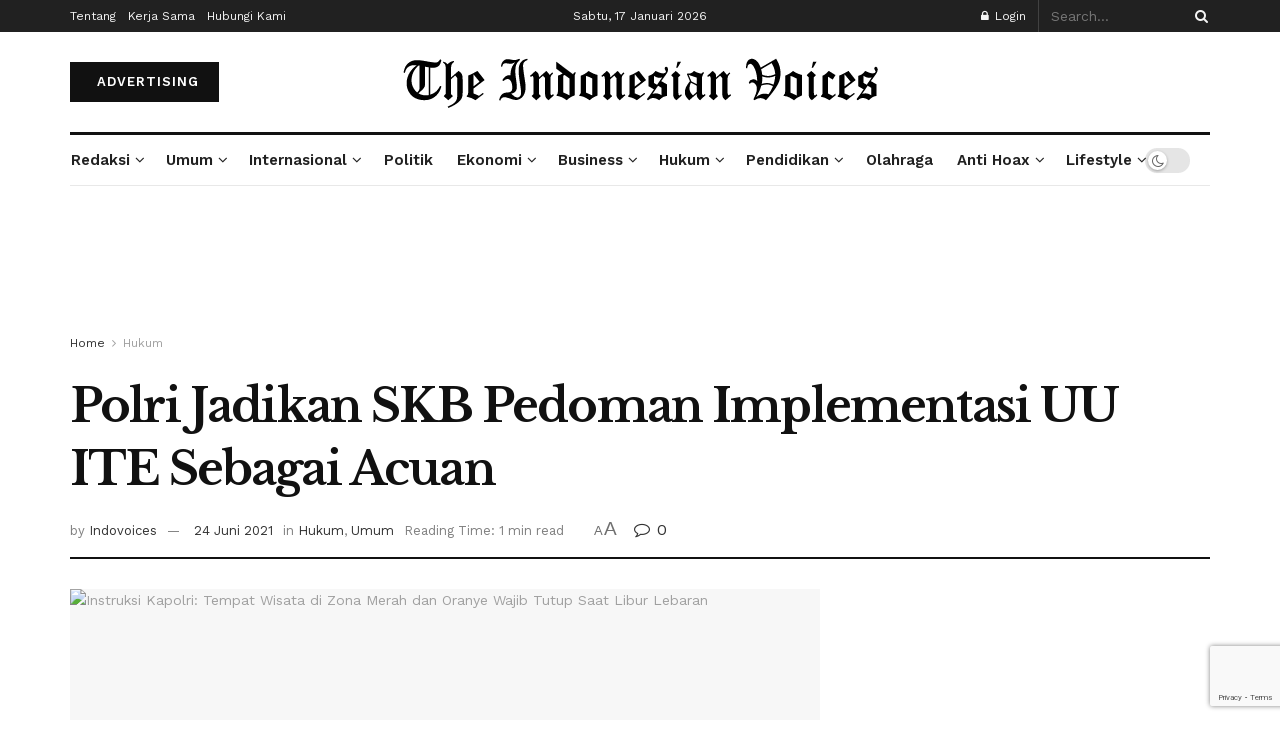

--- FILE ---
content_type: text/html; charset=UTF-8
request_url: https://indovoices.com/hukum/polri-jadikan-skb-pedoman-implementasi-uu-ite-sebagai-acuan/
body_size: 77014
content:
<!doctype html>
<!--[if lt IE 7]> <html class="no-js lt-ie9 lt-ie8 lt-ie7" lang="id"> <![endif]-->
<!--[if IE 7]>    <html class="no-js lt-ie9 lt-ie8" lang="id"> <![endif]-->
<!--[if IE 8]>    <html class="no-js lt-ie9" lang="id"> <![endif]-->
<!--[if IE 9]>    <html class="no-js lt-ie10" lang="id"> <![endif]-->
<!--[if gt IE 8]><!--> <html class="no-js" lang="id"> <!--<![endif]-->
<head>
    <meta http-equiv="Content-Type" content="text/html; charset=UTF-8" />
    <meta name='viewport' content='width=device-width, initial-scale=1, user-scalable=yes' />
    <link rel="profile" href="http://gmpg.org/xfn/11" />
    <link rel="pingback" href="https://indovoices.com/xmlrpc.php" />
    <title>Polri Jadikan SKB Pedoman Implementasi UU ITE Sebagai Acuan &#8211; indovoices.com</title>
<meta name='robots' content='max-image-preview:large' />
<meta property="og:type" content="article">
<meta property="og:title" content="Polri Jadikan SKB Pedoman Implementasi UU ITE Sebagai Acuan">
<meta property="og:site_name" content="indovoices.com">
<meta property="og:description" content="Indovoices.com -Kapolri Jenderal Listyo Sigit Prabowo, Jaksa Agung ST Burhanuddin dan Menkominfo Johnny G Plate resmi menandatangani Surat Keputusan Bersama">
<meta property="og:url" content="https://indovoices.com/hukum/polri-jadikan-skb-pedoman-implementasi-uu-ite-sebagai-acuan/">
<meta property="og:locale" content="id_ID">
<meta property="og:image" content="https://indovoices.com/wp-content/uploads/2021/05/kapolri-listyo.png">
<meta property="og:image:height" content="416">
<meta property="og:image:width" content="624">
<meta property="article:published_time" content="2021-06-24T09:00:27+07:00">
<meta property="article:modified_time" content="2021-06-24T06:05:39+07:00">
<meta property="article:author" content="http://Indovoices.com">
<meta property="article:section" content="Hukum">
<meta name="twitter:card" content="summary_large_image">
<meta name="twitter:title" content="Polri Jadikan SKB Pedoman Implementasi UU ITE Sebagai Acuan">
<meta name="twitter:description" content="Indovoices.com -Kapolri Jenderal Listyo Sigit Prabowo, Jaksa Agung ST Burhanuddin dan Menkominfo Johnny G Plate resmi menandatangani Surat Keputusan Bersama">
<meta name="twitter:url" content="https://indovoices.com/hukum/polri-jadikan-skb-pedoman-implementasi-uu-ite-sebagai-acuan/">
<meta name="twitter:site" content="http://Indovoices.com">
<meta name="twitter:image" content="https://indovoices.com/wp-content/uploads/2021/05/kapolri-listyo.png">
<meta name="twitter:image:width" content="624">
<meta name="twitter:image:height" content="416">
<meta property="fb:app_id" content="146087489316285">			<script type="text/javascript">
			  var jnews_ajax_url = '/?ajax-request=jnews'
			</script>
			<script type="text/javascript">;window.jnews=window.jnews||{},window.jnews.library=window.jnews.library||{},window.jnews.library=function(){"use strict";var e=this;e.win=window,e.doc=document,e.noop=function(){},e.globalBody=e.doc.getElementsByTagName("body")[0],e.globalBody=e.globalBody?e.globalBody:e.doc,e.win.jnewsDataStorage=e.win.jnewsDataStorage||{_storage:new WeakMap,put:function(e,t,n){this._storage.has(e)||this._storage.set(e,new Map),this._storage.get(e).set(t,n)},get:function(e,t){return this._storage.get(e).get(t)},has:function(e,t){return this._storage.has(e)&&this._storage.get(e).has(t)},remove:function(e,t){var n=this._storage.get(e).delete(t);return 0===!this._storage.get(e).size&&this._storage.delete(e),n}},e.windowWidth=function(){return e.win.innerWidth||e.docEl.clientWidth||e.globalBody.clientWidth},e.windowHeight=function(){return e.win.innerHeight||e.docEl.clientHeight||e.globalBody.clientHeight},e.requestAnimationFrame=e.win.requestAnimationFrame||e.win.webkitRequestAnimationFrame||e.win.mozRequestAnimationFrame||e.win.msRequestAnimationFrame||window.oRequestAnimationFrame||function(e){return setTimeout(e,1e3/60)},e.cancelAnimationFrame=e.win.cancelAnimationFrame||e.win.webkitCancelAnimationFrame||e.win.webkitCancelRequestAnimationFrame||e.win.mozCancelAnimationFrame||e.win.msCancelRequestAnimationFrame||e.win.oCancelRequestAnimationFrame||function(e){clearTimeout(e)},e.classListSupport="classList"in document.createElement("_"),e.hasClass=e.classListSupport?function(e,t){return e.classList.contains(t)}:function(e,t){return e.className.indexOf(t)>=0},e.addClass=e.classListSupport?function(t,n){e.hasClass(t,n)||t.classList.add(n)}:function(t,n){e.hasClass(t,n)||(t.className+=" "+n)},e.removeClass=e.classListSupport?function(t,n){e.hasClass(t,n)&&t.classList.remove(n)}:function(t,n){e.hasClass(t,n)&&(t.className=t.className.replace(n,""))},e.objKeys=function(e){var t=[];for(var n in e)Object.prototype.hasOwnProperty.call(e,n)&&t.push(n);return t},e.isObjectSame=function(e,t){var n=!0;return JSON.stringify(e)!==JSON.stringify(t)&&(n=!1),n},e.extend=function(){for(var e,t,n,o=arguments[0]||{},i=1,a=arguments.length;i<a;i++)if(null!==(e=arguments[i]))for(t in e)o!==(n=e[t])&&void 0!==n&&(o[t]=n);return o},e.dataStorage=e.win.jnewsDataStorage,e.isVisible=function(e){return 0!==e.offsetWidth&&0!==e.offsetHeight||e.getBoundingClientRect().length},e.getHeight=function(e){return e.offsetHeight||e.clientHeight||e.getBoundingClientRect().height},e.getWidth=function(e){return e.offsetWidth||e.clientWidth||e.getBoundingClientRect().width},e.supportsPassive=!1;try{var t=Object.defineProperty({},"passive",{get:function(){e.supportsPassive=!0}});"createEvent"in e.doc?e.win.addEventListener("test",null,t):"fireEvent"in e.doc&&e.win.attachEvent("test",null)}catch(e){}e.passiveOption=!!e.supportsPassive&&{passive:!0},e.setStorage=function(e,t){e="jnews-"+e;var n={expired:Math.floor(((new Date).getTime()+432e5)/1e3)};t=Object.assign(n,t);localStorage.setItem(e,JSON.stringify(t))},e.getStorage=function(e){e="jnews-"+e;var t=localStorage.getItem(e);return null!==t&&0<t.length?JSON.parse(localStorage.getItem(e)):{}},e.expiredStorage=function(){var t,n="jnews-";for(var o in localStorage)o.indexOf(n)>-1&&"undefined"!==(t=e.getStorage(o.replace(n,""))).expired&&t.expired<Math.floor((new Date).getTime()/1e3)&&localStorage.removeItem(o)},e.addEvents=function(t,n,o){for(var i in n){var a=["touchstart","touchmove"].indexOf(i)>=0&&!o&&e.passiveOption;"createEvent"in e.doc?t.addEventListener(i,n[i],a):"fireEvent"in e.doc&&t.attachEvent("on"+i,n[i])}},e.removeEvents=function(t,n){for(var o in n)"createEvent"in e.doc?t.removeEventListener(o,n[o]):"fireEvent"in e.doc&&t.detachEvent("on"+o,n[o])},e.triggerEvents=function(t,n,o){var i;o=o||{detail:null};return"createEvent"in e.doc?(!(i=e.doc.createEvent("CustomEvent")||new CustomEvent(n)).initCustomEvent||i.initCustomEvent(n,!0,!1,o),void t.dispatchEvent(i)):"fireEvent"in e.doc?((i=e.doc.createEventObject()).eventType=n,void t.fireEvent("on"+i.eventType,i)):void 0},e.getParents=function(t,n){void 0===n&&(n=e.doc);for(var o=[],i=t.parentNode,a=!1;!a;)if(i){var r=i;r.querySelectorAll(n).length?a=!0:(o.push(r),i=r.parentNode)}else o=[],a=!0;return o},e.forEach=function(e,t,n){for(var o=0,i=e.length;o<i;o++)t.call(n,e[o],o)},e.getText=function(e){return e.innerText||e.textContent},e.setText=function(e,t){var n="object"==typeof t?t.innerText||t.textContent:t;e.innerText&&(e.innerText=n),e.textContent&&(e.textContent=n)},e.httpBuildQuery=function(t){return e.objKeys(t).reduce(function t(n){var o=arguments.length>1&&void 0!==arguments[1]?arguments[1]:null;return function(i,a){var r=n[a];a=encodeURIComponent(a);var s=o?"".concat(o,"[").concat(a,"]"):a;return null==r||"function"==typeof r?(i.push("".concat(s,"=")),i):["number","boolean","string"].includes(typeof r)?(i.push("".concat(s,"=").concat(encodeURIComponent(r))),i):(i.push(e.objKeys(r).reduce(t(r,s),[]).join("&")),i)}}(t),[]).join("&")},e.get=function(t,n,o,i){return o="function"==typeof o?o:e.noop,e.ajax("GET",t,n,o,i)},e.post=function(t,n,o,i){return o="function"==typeof o?o:e.noop,e.ajax("POST",t,n,o,i)},e.ajax=function(t,n,o,i,a){var r=new XMLHttpRequest,s=n,c=e.httpBuildQuery(o);if(t=-1!=["GET","POST"].indexOf(t)?t:"GET",r.open(t,s+("GET"==t?"?"+c:""),!0),"POST"==t&&r.setRequestHeader("Content-type","application/x-www-form-urlencoded"),r.setRequestHeader("X-Requested-With","XMLHttpRequest"),r.onreadystatechange=function(){4===r.readyState&&200<=r.status&&300>r.status&&"function"==typeof i&&i.call(void 0,r.response)},void 0!==a&&!a){return{xhr:r,send:function(){r.send("POST"==t?c:null)}}}return r.send("POST"==t?c:null),{xhr:r}},e.scrollTo=function(t,n,o){function i(e,t,n){this.start=this.position(),this.change=e-this.start,this.currentTime=0,this.increment=20,this.duration=void 0===n?500:n,this.callback=t,this.finish=!1,this.animateScroll()}return Math.easeInOutQuad=function(e,t,n,o){return(e/=o/2)<1?n/2*e*e+t:-n/2*(--e*(e-2)-1)+t},i.prototype.stop=function(){this.finish=!0},i.prototype.move=function(t){e.doc.documentElement.scrollTop=t,e.globalBody.parentNode.scrollTop=t,e.globalBody.scrollTop=t},i.prototype.position=function(){return e.doc.documentElement.scrollTop||e.globalBody.parentNode.scrollTop||e.globalBody.scrollTop},i.prototype.animateScroll=function(){this.currentTime+=this.increment;var t=Math.easeInOutQuad(this.currentTime,this.start,this.change,this.duration);this.move(t),this.currentTime<this.duration&&!this.finish?e.requestAnimationFrame.call(e.win,this.animateScroll.bind(this)):this.callback&&"function"==typeof this.callback&&this.callback()},new i(t,n,o)},e.unwrap=function(t){var n,o=t;e.forEach(t,(function(e,t){n?n+=e:n=e})),o.replaceWith(n)},e.performance={start:function(e){performance.mark(e+"Start")},stop:function(e){performance.mark(e+"End"),performance.measure(e,e+"Start",e+"End")}},e.fps=function(){var t=0,n=0,o=0;!function(){var i=t=0,a=0,r=0,s=document.getElementById("fpsTable"),c=function(t){void 0===document.getElementsByTagName("body")[0]?e.requestAnimationFrame.call(e.win,(function(){c(t)})):document.getElementsByTagName("body")[0].appendChild(t)};null===s&&((s=document.createElement("div")).style.position="fixed",s.style.top="120px",s.style.left="10px",s.style.width="100px",s.style.height="20px",s.style.border="1px solid black",s.style.fontSize="11px",s.style.zIndex="100000",s.style.backgroundColor="white",s.id="fpsTable",c(s));var l=function(){o++,n=Date.now(),(a=(o/(r=(n-t)/1e3)).toPrecision(2))!=i&&(i=a,s.innerHTML=i+"fps"),1<r&&(t=n,o=0),e.requestAnimationFrame.call(e.win,l)};l()}()},e.instr=function(e,t){for(var n=0;n<t.length;n++)if(-1!==e.toLowerCase().indexOf(t[n].toLowerCase()))return!0},e.winLoad=function(t,n){function o(o){if("complete"===e.doc.readyState||"interactive"===e.doc.readyState)return!o||n?setTimeout(t,n||1):t(o),1}o()||e.addEvents(e.win,{load:o})},e.docReady=function(t,n){function o(o){if("complete"===e.doc.readyState||"interactive"===e.doc.readyState)return!o||n?setTimeout(t,n||1):t(o),1}o()||e.addEvents(e.doc,{DOMContentLoaded:o})},e.fireOnce=function(){e.docReady((function(){e.assets=e.assets||[],e.assets.length&&(e.boot(),e.load_assets())}),50)},e.boot=function(){e.length&&e.doc.querySelectorAll("style[media]").forEach((function(e){"not all"==e.getAttribute("media")&&e.removeAttribute("media")}))},e.create_js=function(t,n){var o=e.doc.createElement("script");switch(o.setAttribute("src",t),n){case"defer":o.setAttribute("defer",!0);break;case"async":o.setAttribute("async",!0);break;case"deferasync":o.setAttribute("defer",!0),o.setAttribute("async",!0)}e.globalBody.appendChild(o)},e.load_assets=function(){"object"==typeof e.assets&&e.forEach(e.assets.slice(0),(function(t,n){var o="";t.defer&&(o+="defer"),t.async&&(o+="async"),e.create_js(t.url,o);var i=e.assets.indexOf(t);i>-1&&e.assets.splice(i,1)})),e.assets=jnewsoption.au_scripts=window.jnewsads=[]},e.setCookie=function(e,t,n){var o="";if(n){var i=new Date;i.setTime(i.getTime()+24*n*60*60*1e3),o="; expires="+i.toUTCString()}document.cookie=e+"="+(t||"")+o+"; path=/"},e.getCookie=function(e){for(var t=e+"=",n=document.cookie.split(";"),o=0;o<n.length;o++){for(var i=n[o];" "==i.charAt(0);)i=i.substring(1,i.length);if(0==i.indexOf(t))return i.substring(t.length,i.length)}return null},e.eraseCookie=function(e){document.cookie=e+"=; Path=/; Expires=Thu, 01 Jan 1970 00:00:01 GMT;"},e.docReady((function(){e.globalBody=e.globalBody==e.doc?e.doc.getElementsByTagName("body")[0]:e.globalBody,e.globalBody=e.globalBody?e.globalBody:e.doc})),e.winLoad((function(){e.winLoad((function(){var t=!1;if(void 0!==window.jnewsadmin)if(void 0!==window.file_version_checker){var n=e.objKeys(window.file_version_checker);n.length?n.forEach((function(e){t||"10.0.4"===window.file_version_checker[e]||(t=!0)})):t=!0}else t=!0;t&&(window.jnewsHelper.getMessage(),window.jnewsHelper.getNotice())}),2500)}))},window.jnews.library=new window.jnews.library;</script><link rel='dns-prefetch' href='//cdn.jsdelivr.net' />
<link rel='dns-prefetch' href='//code.responsivevoice.org' />
<link rel='dns-prefetch' href='//secure.gravatar.com' />
<link rel='dns-prefetch' href='//stats.wp.com' />
<link rel='dns-prefetch' href='//fonts.googleapis.com' />
<link rel='dns-prefetch' href='//v0.wordpress.com' />
<link rel='dns-prefetch' href='//jetpack.wordpress.com' />
<link rel='dns-prefetch' href='//s0.wp.com' />
<link rel='dns-prefetch' href='//public-api.wordpress.com' />
<link rel='dns-prefetch' href='//0.gravatar.com' />
<link rel='dns-prefetch' href='//1.gravatar.com' />
<link rel='dns-prefetch' href='//2.gravatar.com' />
<link rel='preconnect' href='https://fonts.gstatic.com' />
<link rel="alternate" type="application/rss+xml" title="indovoices.com &raquo; Feed" href="https://indovoices.com/feed/" />
<link rel="alternate" type="application/rss+xml" title="indovoices.com &raquo; Umpan Komentar" href="https://indovoices.com/comments/feed/" />
<link rel="alternate" type="application/rss+xml" title="indovoices.com &raquo; Polri Jadikan SKB Pedoman Implementasi UU ITE Sebagai Acuan Umpan Komentar" href="https://indovoices.com/hukum/polri-jadikan-skb-pedoman-implementasi-uu-ite-sebagai-acuan/feed/" />
<link rel="alternate" title="oEmbed (JSON)" type="application/json+oembed" href="https://indovoices.com/wp-json/oembed/1.0/embed?url=https%3A%2F%2Findovoices.com%2Fhukum%2Fpolri-jadikan-skb-pedoman-implementasi-uu-ite-sebagai-acuan%2F" />
<link rel="alternate" title="oEmbed (XML)" type="text/xml+oembed" href="https://indovoices.com/wp-json/oembed/1.0/embed?url=https%3A%2F%2Findovoices.com%2Fhukum%2Fpolri-jadikan-skb-pedoman-implementasi-uu-ite-sebagai-acuan%2F&#038;format=xml" />
<style id='wp-img-auto-sizes-contain-inline-css' type='text/css'>
img:is([sizes=auto i],[sizes^="auto," i]){contain-intrinsic-size:3000px 1500px}
/*# sourceURL=wp-img-auto-sizes-contain-inline-css */
</style>

<link rel='stylesheet' id='jetpack_related-posts-css' href='https://indovoices.com/wp-content/plugins/jetpack/modules/related-posts/related-posts.css?ver=20240116' type='text/css' media='all' />
<style id='wp-emoji-styles-inline-css' type='text/css'>

	img.wp-smiley, img.emoji {
		display: inline !important;
		border: none !important;
		box-shadow: none !important;
		height: 1em !important;
		width: 1em !important;
		margin: 0 0.07em !important;
		vertical-align: -0.1em !important;
		background: none !important;
		padding: 0 !important;
	}
/*# sourceURL=wp-emoji-styles-inline-css */
</style>
<link rel='stylesheet' id='wp-block-library-css' href='https://indovoices.com/wp-content/plugins/gutenberg/build/styles/block-library/style.css?ver=22.3.0' type='text/css' media='all' />
<style id='global-styles-inline-css' type='text/css'>
:root{--wp--preset--aspect-ratio--square: 1;--wp--preset--aspect-ratio--4-3: 4/3;--wp--preset--aspect-ratio--3-4: 3/4;--wp--preset--aspect-ratio--3-2: 3/2;--wp--preset--aspect-ratio--2-3: 2/3;--wp--preset--aspect-ratio--16-9: 16/9;--wp--preset--aspect-ratio--9-16: 9/16;--wp--preset--color--black: #000000;--wp--preset--color--cyan-bluish-gray: #abb8c3;--wp--preset--color--white: #ffffff;--wp--preset--color--pale-pink: #f78da7;--wp--preset--color--vivid-red: #cf2e2e;--wp--preset--color--luminous-vivid-orange: #ff6900;--wp--preset--color--luminous-vivid-amber: #fcb900;--wp--preset--color--light-green-cyan: #7bdcb5;--wp--preset--color--vivid-green-cyan: #00d084;--wp--preset--color--pale-cyan-blue: #8ed1fc;--wp--preset--color--vivid-cyan-blue: #0693e3;--wp--preset--color--vivid-purple: #9b51e0;--wp--preset--gradient--vivid-cyan-blue-to-vivid-purple: linear-gradient(135deg,rgb(6,147,227) 0%,rgb(155,81,224) 100%);--wp--preset--gradient--light-green-cyan-to-vivid-green-cyan: linear-gradient(135deg,rgb(122,220,180) 0%,rgb(0,208,130) 100%);--wp--preset--gradient--luminous-vivid-amber-to-luminous-vivid-orange: linear-gradient(135deg,rgb(252,185,0) 0%,rgb(255,105,0) 100%);--wp--preset--gradient--luminous-vivid-orange-to-vivid-red: linear-gradient(135deg,rgb(255,105,0) 0%,rgb(207,46,46) 100%);--wp--preset--gradient--very-light-gray-to-cyan-bluish-gray: linear-gradient(135deg,rgb(238,238,238) 0%,rgb(169,184,195) 100%);--wp--preset--gradient--cool-to-warm-spectrum: linear-gradient(135deg,rgb(74,234,220) 0%,rgb(151,120,209) 20%,rgb(207,42,186) 40%,rgb(238,44,130) 60%,rgb(251,105,98) 80%,rgb(254,248,76) 100%);--wp--preset--gradient--blush-light-purple: linear-gradient(135deg,rgb(255,206,236) 0%,rgb(152,150,240) 100%);--wp--preset--gradient--blush-bordeaux: linear-gradient(135deg,rgb(254,205,165) 0%,rgb(254,45,45) 50%,rgb(107,0,62) 100%);--wp--preset--gradient--luminous-dusk: linear-gradient(135deg,rgb(255,203,112) 0%,rgb(199,81,192) 50%,rgb(65,88,208) 100%);--wp--preset--gradient--pale-ocean: linear-gradient(135deg,rgb(255,245,203) 0%,rgb(182,227,212) 50%,rgb(51,167,181) 100%);--wp--preset--gradient--electric-grass: linear-gradient(135deg,rgb(202,248,128) 0%,rgb(113,206,126) 100%);--wp--preset--gradient--midnight: linear-gradient(135deg,rgb(2,3,129) 0%,rgb(40,116,252) 100%);--wp--preset--font-size--small: 13px;--wp--preset--font-size--medium: 20px;--wp--preset--font-size--large: 36px;--wp--preset--font-size--x-large: 42px;--wp--preset--spacing--20: 0.44rem;--wp--preset--spacing--30: 0.67rem;--wp--preset--spacing--40: 1rem;--wp--preset--spacing--50: 1.5rem;--wp--preset--spacing--60: 2.25rem;--wp--preset--spacing--70: 3.38rem;--wp--preset--spacing--80: 5.06rem;--wp--preset--shadow--natural: 6px 6px 9px rgba(0, 0, 0, 0.2);--wp--preset--shadow--deep: 12px 12px 50px rgba(0, 0, 0, 0.4);--wp--preset--shadow--sharp: 6px 6px 0px rgba(0, 0, 0, 0.2);--wp--preset--shadow--outlined: 6px 6px 0px -3px rgb(255, 255, 255), 6px 6px rgb(0, 0, 0);--wp--preset--shadow--crisp: 6px 6px 0px rgb(0, 0, 0);}:where(.is-layout-flex){gap: 0.5em;}:where(.is-layout-grid){gap: 0.5em;}body .is-layout-flex{display: flex;}.is-layout-flex{flex-wrap: wrap;align-items: center;}.is-layout-flex > :is(*, div){margin: 0;}body .is-layout-grid{display: grid;}.is-layout-grid > :is(*, div){margin: 0;}:where(.wp-block-columns.is-layout-flex){gap: 2em;}:where(.wp-block-columns.is-layout-grid){gap: 2em;}:where(.wp-block-post-template.is-layout-flex){gap: 1.25em;}:where(.wp-block-post-template.is-layout-grid){gap: 1.25em;}.has-black-color{color: var(--wp--preset--color--black) !important;}.has-cyan-bluish-gray-color{color: var(--wp--preset--color--cyan-bluish-gray) !important;}.has-white-color{color: var(--wp--preset--color--white) !important;}.has-pale-pink-color{color: var(--wp--preset--color--pale-pink) !important;}.has-vivid-red-color{color: var(--wp--preset--color--vivid-red) !important;}.has-luminous-vivid-orange-color{color: var(--wp--preset--color--luminous-vivid-orange) !important;}.has-luminous-vivid-amber-color{color: var(--wp--preset--color--luminous-vivid-amber) !important;}.has-light-green-cyan-color{color: var(--wp--preset--color--light-green-cyan) !important;}.has-vivid-green-cyan-color{color: var(--wp--preset--color--vivid-green-cyan) !important;}.has-pale-cyan-blue-color{color: var(--wp--preset--color--pale-cyan-blue) !important;}.has-vivid-cyan-blue-color{color: var(--wp--preset--color--vivid-cyan-blue) !important;}.has-vivid-purple-color{color: var(--wp--preset--color--vivid-purple) !important;}.has-black-background-color{background-color: var(--wp--preset--color--black) !important;}.has-cyan-bluish-gray-background-color{background-color: var(--wp--preset--color--cyan-bluish-gray) !important;}.has-white-background-color{background-color: var(--wp--preset--color--white) !important;}.has-pale-pink-background-color{background-color: var(--wp--preset--color--pale-pink) !important;}.has-vivid-red-background-color{background-color: var(--wp--preset--color--vivid-red) !important;}.has-luminous-vivid-orange-background-color{background-color: var(--wp--preset--color--luminous-vivid-orange) !important;}.has-luminous-vivid-amber-background-color{background-color: var(--wp--preset--color--luminous-vivid-amber) !important;}.has-light-green-cyan-background-color{background-color: var(--wp--preset--color--light-green-cyan) !important;}.has-vivid-green-cyan-background-color{background-color: var(--wp--preset--color--vivid-green-cyan) !important;}.has-pale-cyan-blue-background-color{background-color: var(--wp--preset--color--pale-cyan-blue) !important;}.has-vivid-cyan-blue-background-color{background-color: var(--wp--preset--color--vivid-cyan-blue) !important;}.has-vivid-purple-background-color{background-color: var(--wp--preset--color--vivid-purple) !important;}.has-black-border-color{border-color: var(--wp--preset--color--black) !important;}.has-cyan-bluish-gray-border-color{border-color: var(--wp--preset--color--cyan-bluish-gray) !important;}.has-white-border-color{border-color: var(--wp--preset--color--white) !important;}.has-pale-pink-border-color{border-color: var(--wp--preset--color--pale-pink) !important;}.has-vivid-red-border-color{border-color: var(--wp--preset--color--vivid-red) !important;}.has-luminous-vivid-orange-border-color{border-color: var(--wp--preset--color--luminous-vivid-orange) !important;}.has-luminous-vivid-amber-border-color{border-color: var(--wp--preset--color--luminous-vivid-amber) !important;}.has-light-green-cyan-border-color{border-color: var(--wp--preset--color--light-green-cyan) !important;}.has-vivid-green-cyan-border-color{border-color: var(--wp--preset--color--vivid-green-cyan) !important;}.has-pale-cyan-blue-border-color{border-color: var(--wp--preset--color--pale-cyan-blue) !important;}.has-vivid-cyan-blue-border-color{border-color: var(--wp--preset--color--vivid-cyan-blue) !important;}.has-vivid-purple-border-color{border-color: var(--wp--preset--color--vivid-purple) !important;}.has-vivid-cyan-blue-to-vivid-purple-gradient-background{background: var(--wp--preset--gradient--vivid-cyan-blue-to-vivid-purple) !important;}.has-light-green-cyan-to-vivid-green-cyan-gradient-background{background: var(--wp--preset--gradient--light-green-cyan-to-vivid-green-cyan) !important;}.has-luminous-vivid-amber-to-luminous-vivid-orange-gradient-background{background: var(--wp--preset--gradient--luminous-vivid-amber-to-luminous-vivid-orange) !important;}.has-luminous-vivid-orange-to-vivid-red-gradient-background{background: var(--wp--preset--gradient--luminous-vivid-orange-to-vivid-red) !important;}.has-very-light-gray-to-cyan-bluish-gray-gradient-background{background: var(--wp--preset--gradient--very-light-gray-to-cyan-bluish-gray) !important;}.has-cool-to-warm-spectrum-gradient-background{background: var(--wp--preset--gradient--cool-to-warm-spectrum) !important;}.has-blush-light-purple-gradient-background{background: var(--wp--preset--gradient--blush-light-purple) !important;}.has-blush-bordeaux-gradient-background{background: var(--wp--preset--gradient--blush-bordeaux) !important;}.has-luminous-dusk-gradient-background{background: var(--wp--preset--gradient--luminous-dusk) !important;}.has-pale-ocean-gradient-background{background: var(--wp--preset--gradient--pale-ocean) !important;}.has-electric-grass-gradient-background{background: var(--wp--preset--gradient--electric-grass) !important;}.has-midnight-gradient-background{background: var(--wp--preset--gradient--midnight) !important;}.has-small-font-size{font-size: var(--wp--preset--font-size--small) !important;}.has-medium-font-size{font-size: var(--wp--preset--font-size--medium) !important;}.has-large-font-size{font-size: var(--wp--preset--font-size--large) !important;}.has-x-large-font-size{font-size: var(--wp--preset--font-size--x-large) !important;}
/*# sourceURL=global-styles-inline-css */
</style>

<style id='classic-theme-styles-inline-css' type='text/css'>
.wp-block-button__link{background-color:#32373c;border-radius:9999px;box-shadow:none;color:#fff;font-size:1.125em;padding:calc(.667em + 2px) calc(1.333em + 2px);text-decoration:none}.wp-block-file__button{background:#32373c;color:#fff}.wp-block-accordion-heading{margin:0}.wp-block-accordion-heading__toggle{background-color:inherit!important;color:inherit!important}.wp-block-accordion-heading__toggle:not(:focus-visible){outline:none}.wp-block-accordion-heading__toggle:focus,.wp-block-accordion-heading__toggle:hover{background-color:inherit!important;border:none;box-shadow:none;color:inherit;padding:var(--wp--preset--spacing--20,1em) 0;text-decoration:none}.wp-block-accordion-heading__toggle:focus-visible{outline:auto;outline-offset:0}
/*# sourceURL=https://indovoices.com/wp-content/plugins/gutenberg/build/styles/block-library/classic.css */
</style>
<link rel='stylesheet' id='dashicons-css' href='https://indovoices.com/wp-includes/css/dashicons.min.css?ver=6.9' type='text/css' media='all' />
<link rel='stylesheet' id='select2-css-css' href='https://cdn.jsdelivr.net/npm/select2@4.1.0-rc.0/dist/css/select2.min.css?ver=6.9' type='text/css' media='all' />
<link rel='stylesheet' id='amb-css-css' href='https://indovoices.com/wp-content/plugins/alkitab/assets/css/amb-style.css?ver=1.0.3' type='text/css' media='all' />
<link rel='stylesheet' id='contact-form-7-css' href='https://indovoices.com/wp-content/plugins/contact-form-7/includes/css/styles.css?ver=6.1.4' type='text/css' media='all' />
<link rel='stylesheet' id='jnews-video-css' href='https://indovoices.com/wp-content/plugins/jnews-video/assets/css/plugin.css?ver=12.0.1' type='text/css' media='all' />
<link rel='stylesheet' id='rv-style-css' href='https://indovoices.com/wp-content/plugins/responsivevoice-text-to-speech/includes/css/responsivevoice.css?ver=6.9' type='text/css' media='all' />
<link rel='stylesheet' id='transliterasi-nusantara-style-css' href='https://indovoices.com/wp-content/plugins/transliterasi/css/style.css?ver=14.5' type='text/css' media='all' />
<link rel='stylesheet' id='js_composer_front-css' href='https://indovoices.com/wp-content/plugins/js_composer/assets/css/js_composer.min.css?ver=8.7.2' type='text/css' media='all' />
<link rel='stylesheet' id='jetpack-subscriptions-css' href='https://indovoices.com/wp-content/plugins/jetpack/_inc/build/subscriptions/subscriptions.min.css?ver=15.4' type='text/css' media='all' />
<link crossorigin="anonymous" rel='stylesheet' id='jeg_customizer_font-css' href='//fonts.googleapis.com/css?family=Work+Sans%3Aregular%2C600%7CLibre+Baskerville%3Aregular%2Citalic%2C700&#038;display=swap&#038;ver=1.3.2' type='text/css' media='all' />
<link rel='stylesheet' id='jnews-push-notification-css' href='https://indovoices.com/wp-content/plugins/jnews-push-notification/assets/css/plugin.css?ver=12.0.0' type='text/css' media='all' />
<link rel='stylesheet' id='font-awesome-css' href='https://indovoices.com/wp-content/themes/jnews/assets/fonts/font-awesome/font-awesome.min.css?ver=12.0.3' type='text/css' media='all' />
<link rel='stylesheet' id='jnews-icon-css' href='https://indovoices.com/wp-content/themes/jnews/assets/fonts/jegicon/jegicon.css?ver=12.0.3' type='text/css' media='all' />
<link rel='stylesheet' id='jscrollpane-css' href='https://indovoices.com/wp-content/themes/jnews/assets/css/jquery.jscrollpane.css?ver=12.0.3' type='text/css' media='all' />
<link rel='stylesheet' id='oknav-css' href='https://indovoices.com/wp-content/themes/jnews/assets/css/okayNav.css?ver=12.0.3' type='text/css' media='all' />
<link rel='stylesheet' id='magnific-popup-css' href='https://indovoices.com/wp-content/themes/jnews/assets/css/magnific-popup.css?ver=12.0.3' type='text/css' media='all' />
<link rel='stylesheet' id='chosen-css' href='https://indovoices.com/wp-content/themes/jnews/assets/css/chosen/chosen.css?ver=12.0.3' type='text/css' media='all' />
<link rel='stylesheet' id='jnews-main-css' href='https://indovoices.com/wp-content/themes/jnews/assets/css/main.css?ver=12.0.3' type='text/css' media='all' />
<link rel='stylesheet' id='jnews-pages-css' href='https://indovoices.com/wp-content/themes/jnews/assets/css/pages.css?ver=12.0.3' type='text/css' media='all' />
<link rel='stylesheet' id='jnews-single-css' href='https://indovoices.com/wp-content/themes/jnews/assets/css/single.css?ver=12.0.3' type='text/css' media='all' />
<link rel='stylesheet' id='jnews-responsive-css' href='https://indovoices.com/wp-content/themes/jnews/assets/css/responsive.css?ver=12.0.3' type='text/css' media='all' />
<link rel='stylesheet' id='jnews-pb-temp-css' href='https://indovoices.com/wp-content/themes/jnews/assets/css/pb-temp.css?ver=12.0.3' type='text/css' media='all' />
<link rel='stylesheet' id='jnews-js-composer-css' href='https://indovoices.com/wp-content/themes/jnews/assets/css/js-composer-frontend.css?ver=12.0.3' type='text/css' media='all' />
<link rel='stylesheet' id='jnews-style-css' href='https://indovoices.com/wp-content/themes/jnews/style.css?ver=12.0.3' type='text/css' media='all' />
<link rel='stylesheet' id='jnews-darkmode-css' href='https://indovoices.com/wp-content/themes/jnews/assets/css/darkmode.css?ver=12.0.3' type='text/css' media='all' />
<link rel='stylesheet' id='jnews-video-darkmode-css' href='https://indovoices.com/wp-content/plugins/jnews-video/assets/css/darkmode.css?ver=12.0.1' type='text/css' media='all' />
<link rel='stylesheet' id='jnews-social-login-style-css' href='https://indovoices.com/wp-content/plugins/jnews-social-login/assets/css/plugin.css?ver=12.0.0' type='text/css' media='all' />
<link rel='stylesheet' id='jnews-select-share-css' href='https://indovoices.com/wp-content/plugins/jnews-social-share/assets/css/plugin.css' type='text/css' media='all' />
<script type="text/javascript" id="jetpack_related-posts-js-extra">
/* <![CDATA[ */
var related_posts_js_options = {"post_heading":"h4"};
//# sourceURL=jetpack_related-posts-js-extra
/* ]]> */
</script>
<script type="text/javascript" src="https://indovoices.com/wp-content/plugins/jetpack/_inc/build/related-posts/related-posts.min.js?ver=20240116" id="jetpack_related-posts-js"></script>
<script type="text/javascript" src="https://indovoices.com/wp-includes/js/jquery/jquery.min.js?ver=3.7.1" id="jquery-core-js"></script>
<script type="text/javascript" src="https://indovoices.com/wp-includes/js/jquery/jquery-migrate.min.js?ver=3.4.1" id="jquery-migrate-js"></script>
<script type="text/javascript" src="https://code.responsivevoice.org/responsivevoice.js?key=F3VqJtOR" id="responsive-voice-js"></script>
<script type="text/javascript" src="//indovoices.com/wp-content/plugins/revslider/sr6/assets/js/rbtools.min.js?ver=6.7.21" async id="tp-tools-js"></script>
<script type="text/javascript" src="//indovoices.com/wp-content/plugins/revslider/sr6/assets/js/rs6.min.js?ver=6.7.21" async id="revmin-js"></script>
<script></script><link rel="https://api.w.org/" href="https://indovoices.com/wp-json/" /><link rel="alternate" title="JSON" type="application/json" href="https://indovoices.com/wp-json/wp/v2/posts/148470" /><link rel="EditURI" type="application/rsd+xml" title="RSD" href="https://indovoices.com/xmlrpc.php?rsd" />
<meta name="generator" content="WordPress 6.9" />
<link rel="canonical" href="https://indovoices.com/hukum/polri-jadikan-skb-pedoman-implementasi-uu-ite-sebagai-acuan/" />
<link rel='shortlink' href='https://indovoices.com/?p=148470' />
<script>
function MyCopyText() {
var target_text = window.getSelection(),
add_text = '<br><br>Read more here: ' + document.location.href,
out_text = target_text + add_text,
fake = document.createElement('div');
fake.style.position = 'absolute';
fake.style.left = '-99999px';
document.body.appendChild(fake);
fake.innerHTML = out_text;
target_text.selectAllChildren(fake);
window.setTimeout(function() {
document.body.removeChild(fake);
}, 100);
}
document.addEventListener('copy', MyCopyText);
</script>	<style>img#wpstats{display:none}</style>
		      <meta name="onesignal" content="wordpress-plugin"/>
            <script>

      window.OneSignalDeferred = window.OneSignalDeferred || [];

      OneSignalDeferred.push(function(OneSignal) {
        var oneSignal_options = {};
        window._oneSignalInitOptions = oneSignal_options;

        oneSignal_options['serviceWorkerParam'] = { scope: '/' };
oneSignal_options['serviceWorkerPath'] = 'OneSignalSDKWorker.js.php';

        OneSignal.Notifications.setDefaultUrl("https://indovoices.com");

        oneSignal_options['wordpress'] = true;
oneSignal_options['appId'] = '4503dc14-af3b-4f14-bee7-6b39afda74d1';
oneSignal_options['allowLocalhostAsSecureOrigin'] = true;
oneSignal_options['welcomeNotification'] = { };
oneSignal_options['welcomeNotification']['title'] = "Indovoices.com";
oneSignal_options['welcomeNotification']['message'] = "Terima kasih telah mengaktifkan notifikasi untuk mendapatkan berita terkini dari Indovoices";
oneSignal_options['path'] = "https://indovoices.com/wp-content/plugins/onesignal-free-web-push-notifications/sdk_files/";
oneSignal_options['safari_web_id'] = "web.onesignal.auto.3b8b9214-66ac-44d1-a7fb-a9dc856242cb";
oneSignal_options['promptOptions'] = { };
oneSignal_options['promptOptions']['actionMessage'] = "Aktifkan notifikasi untuk mendapatkan berita terkini dari Indovoices";
oneSignal_options['promptOptions']['exampleNotificationTitleDesktop'] = "Indovoices";
oneSignal_options['promptOptions']['exampleNotificationMessageDesktop'] = "Aktifkan notifikasi untuk mendapatkan berita terkini dari Indovoices";
oneSignal_options['promptOptions']['exampleNotificationTitleMobile'] = "Indovoices";
oneSignal_options['promptOptions']['exampleNotificationMessageMobile'] = "Aktifkan notifikasi untuk mendapatkan berita terkini dari Indovoices";
oneSignal_options['promptOptions']['exampleNotificationCaption'] = "Notifikasi dapat dimatikan kapanpun melalui pengaturan browser.";
oneSignal_options['promptOptions']['acceptButtonText'] = "Ya";
oneSignal_options['promptOptions']['cancelButtonText'] = "Tidak";
oneSignal_options['promptOptions']['autoAcceptTitle'] = "Klik  Allow";
              OneSignal.init(window._oneSignalInitOptions);
              OneSignal.Slidedown.promptPush()      });

      function documentInitOneSignal() {
        var oneSignal_elements = document.getElementsByClassName("OneSignal-prompt");

        var oneSignalLinkClickHandler = function(event) { OneSignal.Notifications.requestPermission(); event.preventDefault(); };        for(var i = 0; i < oneSignal_elements.length; i++)
          oneSignal_elements[i].addEventListener('click', oneSignalLinkClickHandler, false);
      }

      if (document.readyState === 'complete') {
           documentInitOneSignal();
      }
      else {
           window.addEventListener("load", function(event){
               documentInitOneSignal();
          });
      }
    </script>
<meta name="generator" content="Powered by WPBakery Page Builder - drag and drop page builder for WordPress."/>
<link rel="amphtml" href="https://indovoices.com/hukum/polri-jadikan-skb-pedoman-implementasi-uu-ite-sebagai-acuan/amp/"><meta name="generator" content="Powered by Slider Revolution 6.7.21 - responsive, Mobile-Friendly Slider Plugin for WordPress with comfortable drag and drop interface." />

<!-- Jetpack Open Graph Tags -->
<meta property="og:type" content="article" />
<meta property="og:title" content="Polri Jadikan SKB Pedoman Implementasi UU ITE Sebagai Acuan" />
<meta property="og:url" content="https://indovoices.com/hukum/polri-jadikan-skb-pedoman-implementasi-uu-ite-sebagai-acuan/" />
<meta property="og:description" content="Indovoices.com -Kapolri Jenderal Listyo Sigit Prabowo, Jaksa Agung ST Burhanuddin dan Menkominfo Johnny G Plate resmi menandatangani Surat Keputusan Bersama (SKB) Pedoman Kriteria Implementasi Unda…" />
<meta property="article:published_time" content="2021-06-24T02:00:27+00:00" />
<meta property="article:modified_time" content="2021-06-23T23:05:39+00:00" />
<meta property="og:site_name" content="indovoices.com" />
<meta property="og:image" content="https://indovoices.com/wp-content/uploads/2021/05/kapolri-listyo.png" />
<meta property="og:image:width" content="624" />
<meta property="og:image:height" content="416" />
<meta property="og:image:alt" content="" />
<meta property="og:locale" content="id_ID" />
<meta name="twitter:text:title" content="Polri Jadikan SKB Pedoman Implementasi UU ITE Sebagai Acuan" />
<meta name="twitter:image" content="https://indovoices.com/wp-content/uploads/2021/05/kapolri-listyo.png?w=640" />
<meta name="twitter:card" content="summary_large_image" />

<!-- End Jetpack Open Graph Tags -->
<script type='application/ld+json'>{"@context":"http:\/\/schema.org","@type":"Organization","@id":"https:\/\/indovoices.com\/#organization","url":"https:\/\/indovoices.com\/","name":"","logo":{"@type":"ImageObject","url":""},"sameAs":["https:\/\/www.facebook.com\/IndoVoicesOfficial\/","#"]}</script>
<script type='application/ld+json'>{"@context":"http:\/\/schema.org","@type":"WebSite","@id":"https:\/\/indovoices.com\/#website","url":"https:\/\/indovoices.com\/","name":"","potentialAction":{"@type":"SearchAction","target":"https:\/\/indovoices.com\/?s={search_term_string}","query-input":"required name=search_term_string"}}</script>
<link rel="icon" href="https://indovoices.com/wp-content/uploads/2024/04/cropped-icon-32x32.png" sizes="32x32" />
<link rel="icon" href="https://indovoices.com/wp-content/uploads/2024/04/cropped-icon-192x192.png" sizes="192x192" />
<link rel="apple-touch-icon" href="https://indovoices.com/wp-content/uploads/2024/04/cropped-icon-180x180.png" />
<meta name="msapplication-TileImage" content="https://indovoices.com/wp-content/uploads/2024/04/cropped-icon-270x270.png" />
<script></script><script>function setREVStartSize(e){
			//window.requestAnimationFrame(function() {
				window.RSIW = window.RSIW===undefined ? window.innerWidth : window.RSIW;
				window.RSIH = window.RSIH===undefined ? window.innerHeight : window.RSIH;
				try {
					var pw = document.getElementById(e.c).parentNode.offsetWidth,
						newh;
					pw = pw===0 || isNaN(pw) || (e.l=="fullwidth" || e.layout=="fullwidth") ? window.RSIW : pw;
					e.tabw = e.tabw===undefined ? 0 : parseInt(e.tabw);
					e.thumbw = e.thumbw===undefined ? 0 : parseInt(e.thumbw);
					e.tabh = e.tabh===undefined ? 0 : parseInt(e.tabh);
					e.thumbh = e.thumbh===undefined ? 0 : parseInt(e.thumbh);
					e.tabhide = e.tabhide===undefined ? 0 : parseInt(e.tabhide);
					e.thumbhide = e.thumbhide===undefined ? 0 : parseInt(e.thumbhide);
					e.mh = e.mh===undefined || e.mh=="" || e.mh==="auto" ? 0 : parseInt(e.mh,0);
					if(e.layout==="fullscreen" || e.l==="fullscreen")
						newh = Math.max(e.mh,window.RSIH);
					else{
						e.gw = Array.isArray(e.gw) ? e.gw : [e.gw];
						for (var i in e.rl) if (e.gw[i]===undefined || e.gw[i]===0) e.gw[i] = e.gw[i-1];
						e.gh = e.el===undefined || e.el==="" || (Array.isArray(e.el) && e.el.length==0)? e.gh : e.el;
						e.gh = Array.isArray(e.gh) ? e.gh : [e.gh];
						for (var i in e.rl) if (e.gh[i]===undefined || e.gh[i]===0) e.gh[i] = e.gh[i-1];
											
						var nl = new Array(e.rl.length),
							ix = 0,
							sl;
						e.tabw = e.tabhide>=pw ? 0 : e.tabw;
						e.thumbw = e.thumbhide>=pw ? 0 : e.thumbw;
						e.tabh = e.tabhide>=pw ? 0 : e.tabh;
						e.thumbh = e.thumbhide>=pw ? 0 : e.thumbh;
						for (var i in e.rl) nl[i] = e.rl[i]<window.RSIW ? 0 : e.rl[i];
						sl = nl[0];
						for (var i in nl) if (sl>nl[i] && nl[i]>0) { sl = nl[i]; ix=i;}
						var m = pw>(e.gw[ix]+e.tabw+e.thumbw) ? 1 : (pw-(e.tabw+e.thumbw)) / (e.gw[ix]);
						newh =  (e.gh[ix] * m) + (e.tabh + e.thumbh);
					}
					var el = document.getElementById(e.c);
					if (el!==null && el) el.style.height = newh+"px";
					el = document.getElementById(e.c+"_wrapper");
					if (el!==null && el) {
						el.style.height = newh+"px";
						el.style.display = "block";
					}
				} catch(e){
					console.log("Failure at Presize of Slider:" + e)
				}
			//});
		  };</script>
<noscript><style> .wpb_animate_when_almost_visible { opacity: 1; }</style></noscript><link rel='stylesheet' id='jnews-scheme-css' href='https://indovoices.com/wp-content/uploads/jnews/scheme.css?ver=1729843595' type='text/css' media='all' />
<link rel='stylesheet' id='rs-plugin-settings-css' href='//indovoices.com/wp-content/plugins/revslider/sr6/assets/css/rs6.css?ver=6.7.21' type='text/css' media='all' />
<style id='rs-plugin-settings-inline-css' type='text/css'>
#rs-demo-id {}
/*# sourceURL=rs-plugin-settings-inline-css */
</style>
</head>
<body class="wp-singular post-template-default single single-post postid-148470 single-format-standard wp-embed-responsive wp-theme-jnews jeg_toggle_light jeg_single_tpl_2 jnews jsc_normal wpb-js-composer js-comp-ver-8.7.2 vc_responsive">

    
    
    <div class="jeg_ad jeg_ad_top jnews_header_top_ads">
        <div class='ads-wrapper  '></div>    </div>

    <!-- The Main Wrapper
    ============================================= -->
    <div class="jeg_viewport">

        
        <div class="jeg_header_wrapper">
            <div class="jeg_header_instagram_wrapper">
    </div>

<!-- HEADER -->
<div class="jeg_header normal">
    <div class="jeg_topbar jeg_container jeg_navbar_wrapper dark">
    <div class="container">
        <div class="jeg_nav_row">
            
                <div class="jeg_nav_col jeg_nav_left  jeg_nav_grow">
                    <div class="item_wrap jeg_nav_alignleft">
                        <div class="jeg_nav_item">
	<ul class="jeg_menu jeg_top_menu"><li id="menu-item-151042" class="menu-item menu-item-type-post_type menu-item-object-page menu-item-151042"><a href="https://indovoices.com/tentang/">Tentang</a></li>
<li id="menu-item-151043" class="menu-item menu-item-type-post_type menu-item-object-page menu-item-151043"><a href="https://indovoices.com/kolaborasi/">Kerja Sama</a></li>
<li id="menu-item-151044" class="menu-item menu-item-type-post_type menu-item-object-page menu-item-151044"><a href="https://indovoices.com/hubungi-kami/">Hubungi Kami</a></li>
</ul></div>                    </div>
                </div>

                
                <div class="jeg_nav_col jeg_nav_center  jeg_nav_normal">
                    <div class="item_wrap jeg_nav_aligncenter">
                        <div class="jeg_nav_item jeg_top_date">
    Sabtu,  17 Januari 2026</div>                    </div>
                </div>

                
                <div class="jeg_nav_col jeg_nav_right  jeg_nav_grow">
                    <div class="item_wrap jeg_nav_alignright">
                        <div class="jeg_nav_item jeg_nav_account">
    <ul class="jeg_accountlink jeg_menu">
        <li><a href="#jeg_loginform" aria-label="Login popup button" class="jeg_popuplink"><i class="fa fa-lock"></i> Login</a></li>    </ul>
</div><!-- Search Form -->
<div class="jeg_nav_item jeg_nav_search">
	<div class="jeg_search_wrapper jeg_search_no_expand square">
	    <a href="#" class="jeg_search_toggle"><i class="fa fa-search"></i></a>
	    <form action="https://indovoices.com/" method="get" class="jeg_search_form" target="_top">
    <input name="s" class="jeg_search_input" placeholder="Search..." type="text" value="" autocomplete="off">
	<button aria-label="Search Button" type="submit" class="jeg_search_button btn"><i class="fa fa-search"></i></button>
</form>
<!-- jeg_search_hide with_result no_result -->
<div class="jeg_search_result jeg_search_hide with_result">
    <div class="search-result-wrapper">
    </div>
    <div class="search-link search-noresult">
        No Result    </div>
    <div class="search-link search-all-button">
        <i class="fa fa-search"></i> View All Result    </div>
</div>	</div>
</div>                    </div>
                </div>

                        </div>
    </div>
</div><!-- /.jeg_container --><div class="jeg_midbar jeg_container jeg_navbar_wrapper normal">
    <div class="container">
        <div class="jeg_nav_row">
            
                <div class="jeg_nav_col jeg_nav_left jeg_nav_grow">
                    <div class="item_wrap jeg_nav_alignleft">
                        <!-- Button -->
<div class="jeg_nav_item jeg_button_1">
    		<a href="https://indovoices.com/advertising/"
			class="btn default "
			target="_blank"
			>
			<i class="fa fa-ad"></i>
			Advertising		</a>
		</div>                    </div>
                </div>

                
                <div class="jeg_nav_col jeg_nav_center jeg_nav_normal">
                    <div class="item_wrap jeg_nav_aligncenter">
                        <div class="jeg_nav_item jeg_logo jeg_desktop_logo">
			<div class="site-title">
			<a href="https://indovoices.com/" aria-label="Visit Homepage" style="padding: 0 0 0 0;">
				<img class='jeg_logo_img' src="https://indovoices.com/wp-content/uploads/2024/08/logo_indovoices.png" srcset="https://indovoices.com/wp-content/uploads/2024/08/logo_indovoices.png 1x, https://indovoices.com/wp-content/uploads/2024/08/logo_indovoices2x-1.png 2x" alt="indovoices.com"data-light-src="https://indovoices.com/wp-content/uploads/2024/08/logo_indovoices.png" data-light-srcset="https://indovoices.com/wp-content/uploads/2024/08/logo_indovoices.png 1x, https://indovoices.com/wp-content/uploads/2024/08/logo_indovoices2x-1.png 2x" data-dark-src="https://indovoices.com/wp-content/uploads/2024/08/logo_indovoices.png" data-dark-srcset="https://indovoices.com/wp-content/uploads/2024/08/logo_indovoices.png 1x, https://indovoices.com/wp-content/uploads/2024/08/logo_indovoices2x-1.png 2x"width="477" height="60">			</a>
		</div>
	</div>
                    </div>
                </div>

                
                <div class="jeg_nav_col jeg_nav_right jeg_nav_grow">
                    <div class="item_wrap jeg_nav_alignright">
                        <div class="jeg_nav_item jnews_header_topbar_weather">
    </div>                    </div>
                </div>

                        </div>
    </div>
</div><div class="jeg_bottombar jeg_navbar jeg_container jeg_navbar_wrapper 1 jeg_navbar_boxed jeg_navbar_fitwidth jeg_navbar_normal">
    <div class="container">
        <div class="jeg_nav_row">
            
                <div class="jeg_nav_col jeg_nav_left jeg_nav_normal">
                    <div class="item_wrap jeg_nav_alignleft">
                                            </div>
                </div>

                
                <div class="jeg_nav_col jeg_nav_center jeg_nav_grow">
                    <div class="item_wrap jeg_nav_aligncenter">
                        <div class="jeg_nav_item jeg_main_menu_wrapper">
<link rel='stylesheet' id='tiny-slider-css' href='https://indovoices.com/wp-content/themes/jnews/assets/js/tiny-slider/tiny-slider.css?ver=12.0.3' type='text/css' media='all' />
<link rel='stylesheet' id='jnews-global-slider-css' href='https://indovoices.com/wp-content/themes/jnews/assets/css/slider/jnewsglobalslider.css?ver=12.0.3' type='text/css' media='all' />
<script type="text/javascript" src="https://indovoices.com/wp-content/themes/jnews/assets/js/tiny-slider/tiny-slider.js?ver=12.0.3" id="tiny-slider-js"></script>
<script type="text/javascript" src="https://indovoices.com/wp-content/themes/jnews/assets/js/tiny-slider/tiny-slider-noconflict.js?ver=12.0.3" id="tiny-slider-noconflict-js"></script>
<div class="jeg_mainmenu_wrap"><ul class="jeg_menu jeg_main_menu jeg_menu_style_5" data-animation="animate"><li id="menu-item-989" class="menu-item menu-item-type-taxonomy menu-item-object-category menu-item-has-children menu-item-989 bgnav" data-item-row="default" ><a href="https://indovoices.com/category/redaksi/">Redaksi</a>
<ul class="sub-menu">
	<li id="menu-item-991" class="menu-item menu-item-type-taxonomy menu-item-object-category menu-item-991 bgnav jeg_child_megamenu two_row" data-item-row="default" ><a href="https://indovoices.com/category/redaksi/editorial/">Editorial</a></li>
	<li id="menu-item-990" class="menu-item menu-item-type-taxonomy menu-item-object-category menu-item-990 bgnav jeg_child_megamenu three_row" data-item-row="default" ><a href="https://indovoices.com/category/analisis/">Analisis</a></li>
	<li id="menu-item-992" class="menu-item menu-item-type-taxonomy menu-item-object-category menu-item-992 bgnav jeg_child_megamenu four_row" data-item-row="default" ><a href="https://indovoices.com/category/liputan-khusus/">Liputan Khusus</a></li>
	<li id="menu-item-10531" class="menu-item menu-item-type-taxonomy menu-item-object-category menu-item-has-children menu-item-10531 bgnav" data-item-row="default" ><a href="https://indovoices.com/category/event/">Event</a>
	<ul class="sub-menu">
		<li id="menu-item-10533" class="menu-item menu-item-type-taxonomy menu-item-object-category menu-item-10533 bgnav" data-item-row="default" ><a href="https://indovoices.com/category/event/sumpah-pemuda/">Sumpah Pemuda</a></li>
	</ul>
</li>
</ul>
</li>
<li id="menu-item-1635" class="menu-item menu-item-type-taxonomy menu-item-object-category current-post-ancestor current-menu-parent current-post-parent menu-item-1635 bgnav jeg_megamenu category_1" data-number="6"  data-item-row="default" ><a href="https://indovoices.com/category/umum/">Umum</a><div class="sub-menu">
                    <div class="jeg_newsfeed clearfix">
                <div class="jeg_newsfeed_list">
                    <div data-cat-id="108" data-load-status="loaded" class="jeg_newsfeed_container no_subcat">
                        <div class="newsfeed_carousel">
                            <div class="jeg_newsfeed_item ">
                    <div class="jeg_thumb">
                        
                        <a href="https://indovoices.com/umum/judol-dan-pinjol-ilegal-dua-entitas-pengancam-generasi-muda-di-era-digital/"><div class="thumbnail-container size-500 "><img width="360" height="180" src="[data-uri]" class="attachment-jnews-360x180 size-jnews-360x180 owl-lazy lazyload wp-post-image" alt="Sinergi Membatasi Ruang Gerak Pelaku Judi Online" decoding="async" fetchpriority="high" data-attachment-id="163359" data-permalink="https://indovoices.com/?attachment_id=163359" data-orig-file="https://indovoices.com/wp-content/uploads/2024/12/sinergi-membatasi-ruang-gerak-pelaku-judi-online_67608872e26af.jpeg" data-orig-size="450,300" data-comments-opened="1" data-image-meta="{&quot;aperture&quot;:&quot;0&quot;,&quot;credit&quot;:&quot;&quot;,&quot;camera&quot;:&quot;&quot;,&quot;caption&quot;:&quot;&quot;,&quot;created_timestamp&quot;:&quot;0&quot;,&quot;copyright&quot;:&quot;&quot;,&quot;focal_length&quot;:&quot;0&quot;,&quot;iso&quot;:&quot;0&quot;,&quot;shutter_speed&quot;:&quot;0&quot;,&quot;title&quot;:&quot;&quot;,&quot;orientation&quot;:&quot;0&quot;}" data-image-title="Sinergi Membatasi Ruang Gerak Pelaku Judi Online_6760887398438.jpeg" data-image-description="&lt;p&gt;c62037d1612759f9752425def726759f&lt;/p&gt;
" data-image-caption="" data-medium-file="https://indovoices.com/wp-content/uploads/2024/12/sinergi-membatasi-ruang-gerak-pelaku-judi-online_67608872e26af-300x200.jpeg" data-large-file="https://indovoices.com/wp-content/uploads/2024/12/sinergi-membatasi-ruang-gerak-pelaku-judi-online_67608872e26af.jpeg" data-src="https://indovoices.com/wp-content/uploads/2024/12/sinergi-membatasi-ruang-gerak-pelaku-judi-online_67608872e26af-360x180.jpeg" /></div></a>
                    </div>
                    <h3 class="jeg_post_title"><a href="https://indovoices.com/umum/judol-dan-pinjol-ilegal-dua-entitas-pengancam-generasi-muda-di-era-digital/">Judol dan Pinjol Ilegal, Dua Entitas Pengancam Generasi Muda di Era Digital</a></h3>
                </div><div class="jeg_newsfeed_item no_thumbnail">
                    <div class="jeg_thumb">
                        
                        <a href="https://indovoices.com/umum/pak-jokowi-lihatlah-penderitaan-kami-warga-jatikarya-yang-terdzolimi-bpn/"><div class="thumbnail-container size-500 "></div></a>
                    </div>
                    <h3 class="jeg_post_title"><a href="https://indovoices.com/umum/pak-jokowi-lihatlah-penderitaan-kami-warga-jatikarya-yang-terdzolimi-bpn/">Pak Jokowi, Lihatlah Penderitaan Kami Warga Jatikarya Yang Terdzolimi BPN</a></h3>
                </div><div class="jeg_newsfeed_item ">
                    <div class="jeg_thumb">
                        
                        <a href="https://indovoices.com/hukum/cek-fakta-uang-pembebasan-tanah-tol-jatikarya-terkatung-katung-4-tahun/"><div class="thumbnail-container size-500 "><img width="321" height="180" src="[data-uri]" class="attachment-jnews-360x180 size-jnews-360x180 owl-lazy lazyload wp-post-image" alt="Cek Fakta, Uang Pembebasan Tanah Tol Jatikarya Terkatung Katung 4 Tahun" decoding="async" data-attachment-id="149318" data-permalink="https://indovoices.com/hukum/cek-fakta-uang-pembebasan-tanah-tol-jatikarya-terkatung-katung-4-tahun/attachment/demo-jalan-tol-warga-jatisampurna-1597361506/" data-orig-file="https://indovoices.com/wp-content/uploads/2021/12/demo-jalan-tol-warga-jatisampurna-1597361506.jpg" data-orig-size="750,421" data-comments-opened="1" data-image-meta="{&quot;aperture&quot;:&quot;0&quot;,&quot;credit&quot;:&quot;&quot;,&quot;camera&quot;:&quot;&quot;,&quot;caption&quot;:&quot;&quot;,&quot;created_timestamp&quot;:&quot;0&quot;,&quot;copyright&quot;:&quot;&quot;,&quot;focal_length&quot;:&quot;0&quot;,&quot;iso&quot;:&quot;0&quot;,&quot;shutter_speed&quot;:&quot;0&quot;,&quot;title&quot;:&quot;&quot;,&quot;orientation&quot;:&quot;0&quot;}" data-image-title="demo-jalan-tol-warga-jatisampurna-1597361506" data-image-description="" data-image-caption="" data-medium-file="https://indovoices.com/wp-content/uploads/2021/12/demo-jalan-tol-warga-jatisampurna-1597361506.jpg" data-large-file="https://indovoices.com/wp-content/uploads/2021/12/demo-jalan-tol-warga-jatisampurna-1597361506.jpg" data-src="https://indovoices.com/wp-content/uploads/2021/12/demo-jalan-tol-warga-jatisampurna-1597361506.jpg" /></div></a>
                    </div>
                    <h3 class="jeg_post_title"><a href="https://indovoices.com/hukum/cek-fakta-uang-pembebasan-tanah-tol-jatikarya-terkatung-katung-4-tahun/">Cek Fakta, Uang Pembebasan Tanah Tol Jatikarya Terkatung Katung 4 Tahun</a></h3>
                </div><div class="jeg_newsfeed_item ">
                    <div class="jeg_thumb">
                        
                        <a href="https://indovoices.com/umum/kepala-dinas-kab-sumedang-diduga-terlibat-mafia-tanah/"><div class="thumbnail-container size-500 "><img width="270" height="180" src="[data-uri]" class="attachment-jnews-360x180 size-jnews-360x180 owl-lazy lazyload wp-post-image" alt="Kepala Dinas Kab Sumedang Diduga Terlibat Mafia Tanah" decoding="async" data-attachment-id="149310" data-permalink="https://indovoices.com/umum/kepala-dinas-kab-sumedang-diduga-terlibat-mafia-tanah/attachment/antarafoto-nilai-investasi-proyek-jalan-tol-120920-rai-3/" data-orig-file="https://indovoices.com/wp-content/uploads/2021/11/antarafoto-nilai-investasi-proyek-jalan-tol-120920-rai-3.jpg" data-orig-size="800,533" data-comments-opened="1" data-image-meta="{&quot;aperture&quot;:&quot;0&quot;,&quot;credit&quot;:&quot;&quot;,&quot;camera&quot;:&quot;&quot;,&quot;caption&quot;:&quot;&quot;,&quot;created_timestamp&quot;:&quot;0&quot;,&quot;copyright&quot;:&quot;&quot;,&quot;focal_length&quot;:&quot;0&quot;,&quot;iso&quot;:&quot;0&quot;,&quot;shutter_speed&quot;:&quot;0&quot;,&quot;title&quot;:&quot;&quot;,&quot;orientation&quot;:&quot;0&quot;}" data-image-title="antarafoto-nilai-investasi-proyek-jalan-tol-120920-rai-3" data-image-description="" data-image-caption="" data-medium-file="https://indovoices.com/wp-content/uploads/2021/11/antarafoto-nilai-investasi-proyek-jalan-tol-120920-rai-3.jpg" data-large-file="https://indovoices.com/wp-content/uploads/2021/11/antarafoto-nilai-investasi-proyek-jalan-tol-120920-rai-3.jpg" data-src="https://indovoices.com/wp-content/uploads/2021/11/antarafoto-nilai-investasi-proyek-jalan-tol-120920-rai-3.jpg" /></div></a>
                    </div>
                    <h3 class="jeg_post_title"><a href="https://indovoices.com/umum/kepala-dinas-kab-sumedang-diduga-terlibat-mafia-tanah/">Kepala Dinas Kab Sumedang Diduga Terlibat Mafia Tanah</a></h3>
                </div><div class="jeg_newsfeed_item ">
                    <div class="jeg_thumb">
                        
                        <a href="https://indovoices.com/umum/gugatan-hukum-menyusul-diproses-pasca-konggres-gpm/"><div class="thumbnail-container size-500 "><img width="240" height="180" src="[data-uri]" class="attachment-jnews-360x180 size-jnews-360x180 owl-lazy lazyload wp-post-image" alt="Gugatan Hukum Menyusul Diproses Pasca Konggres GPM" decoding="async" sizes="(max-width: 240px) 100vw, 240px" data-attachment-id="149301" data-permalink="https://indovoices.com/umum/gugatan-hukum-menyusul-diproses-pasca-konggres-gpm/attachment/img-20211103-wa0026/" data-orig-file="https://indovoices.com/wp-content/uploads/2021/11/IMG-20211103-WA0026.jpg" data-orig-size="1280,960" data-comments-opened="1" data-image-meta="{&quot;aperture&quot;:&quot;0&quot;,&quot;credit&quot;:&quot;&quot;,&quot;camera&quot;:&quot;&quot;,&quot;caption&quot;:&quot;&quot;,&quot;created_timestamp&quot;:&quot;0&quot;,&quot;copyright&quot;:&quot;&quot;,&quot;focal_length&quot;:&quot;0&quot;,&quot;iso&quot;:&quot;0&quot;,&quot;shutter_speed&quot;:&quot;0&quot;,&quot;title&quot;:&quot;&quot;,&quot;orientation&quot;:&quot;0&quot;}" data-image-title="IMG-20211103-WA0026" data-image-description="&lt;p&gt;Panitia Konggres GPM&lt;/p&gt;
" data-image-caption="" data-medium-file="https://indovoices.com/wp-content/uploads/2021/11/IMG-20211103-WA0026.jpg" data-large-file="https://indovoices.com/wp-content/uploads/2021/11/IMG-20211103-WA0026.jpg" data-src="https://indovoices.com/wp-content/uploads/2021/11/IMG-20211103-WA0026.jpg" /></div></a>
                    </div>
                    <h3 class="jeg_post_title"><a href="https://indovoices.com/umum/gugatan-hukum-menyusul-diproses-pasca-konggres-gpm/">Gugatan Hukum Menyusul Diproses Pasca Konggres GPM</a></h3>
                </div><div class="jeg_newsfeed_item ">
                    <div class="jeg_thumb">
                        
                        <a href="https://indovoices.com/umum/panggil-aku-ojing-saja/"><div class="thumbnail-container size-500 "><img width="255" height="180" src="[data-uri]" class="attachment-jnews-360x180 size-jnews-360x180 owl-lazy lazyload wp-post-image" alt="Panggil Aku Ojing Saja" decoding="async" sizes="(max-width: 255px) 100vw, 255px" data-attachment-id="149275" data-permalink="https://indovoices.com/umum/panggil-aku-ojing-saja/attachment/0001-10393903137_20211020_160830_00002/" data-orig-file="https://indovoices.com/wp-content/uploads/2021/10/0001-10393903137_20211020_160830_00002.png" data-orig-size="1080,762" data-comments-opened="1" data-image-meta="{&quot;aperture&quot;:&quot;0&quot;,&quot;credit&quot;:&quot;&quot;,&quot;camera&quot;:&quot;&quot;,&quot;caption&quot;:&quot;&quot;,&quot;created_timestamp&quot;:&quot;0&quot;,&quot;copyright&quot;:&quot;&quot;,&quot;focal_length&quot;:&quot;0&quot;,&quot;iso&quot;:&quot;0&quot;,&quot;shutter_speed&quot;:&quot;0&quot;,&quot;title&quot;:&quot;&quot;,&quot;orientation&quot;:&quot;0&quot;}" data-image-title="0001-10393903137_20211020_160830_0000~2" data-image-description="" data-image-caption="" data-medium-file="https://indovoices.com/wp-content/uploads/2021/10/0001-10393903137_20211020_160830_00002.png" data-large-file="https://indovoices.com/wp-content/uploads/2021/10/0001-10393903137_20211020_160830_00002.png" data-src="https://indovoices.com/wp-content/uploads/2021/10/0001-10393903137_20211020_160830_00002.png" /></div></a>
                    </div>
                    <h3 class="jeg_post_title"><a href="https://indovoices.com/umum/panggil-aku-ojing-saja/">Panggil Aku Ojing Saja</a></h3>
                </div>
                        </div>
                    </div>
                    <div class="newsfeed_overlay">
                    <div class="preloader_type preloader_circle">
                        <div class="newsfeed_preloader jeg_preloader dot">
                            <span></span><span></span><span></span>
                        </div>
                        <div class="newsfeed_preloader jeg_preloader circle">
                            <div class="jnews_preloader_circle_outer">
                                <div class="jnews_preloader_circle_inner"></div>
                            </div>
                        </div>
                        <div class="newsfeed_preloader jeg_preloader square">
                            <div class="jeg_square"><div class="jeg_square_inner"></div></div>
                        </div>
                    </div>
                </div>
                </div></div>
                </div></li>
<li id="menu-item-35901" class="menu-item menu-item-type-taxonomy menu-item-object-category menu-item-35901 bgnav jeg_megamenu category_1" data-number="9"  data-item-row="default" ><a href="https://indovoices.com/category/internasional/">Internasional</a><div class="sub-menu">
                    <div class="jeg_newsfeed clearfix">
                <div class="jeg_newsfeed_list">
                    <div data-cat-id="10" data-load-status="loaded" class="jeg_newsfeed_container no_subcat">
                        <div class="newsfeed_carousel">
                            <div class="jeg_newsfeed_item ">
                    <div class="jeg_thumb">
                        
                        <a href="https://indovoices.com/internasional/is-de-dollarization-the-end-of-dollar-dominance-a-closer-look-at-the-global-financial-order/"><div class="thumbnail-container size-500 "><img width="360" height="180" src="[data-uri]" class="attachment-jnews-360x180 size-jnews-360x180 owl-lazy lazyload wp-post-image" alt="Is De-Dollarization the End of Dollar Dominance? A Closer Look at the Global Financial Order" decoding="async" sizes="(max-width: 360px) 100vw, 360px" data-attachment-id="165010" data-permalink="https://indovoices.com/internasional/is-de-dollarization-the-end-of-dollar-dominance-a-closer-look-at-the-global-financial-order/attachment/united_states_one_dollar_wikipedia/" data-orig-file="https://indovoices.com/wp-content/uploads/2025/06/United_States_one_dollar_wikipedia.jpg" data-orig-size="960,418" data-comments-opened="1" data-image-meta="{&quot;aperture&quot;:&quot;0&quot;,&quot;credit&quot;:&quot;&quot;,&quot;camera&quot;:&quot;&quot;,&quot;caption&quot;:&quot;&quot;,&quot;created_timestamp&quot;:&quot;0&quot;,&quot;copyright&quot;:&quot;&quot;,&quot;focal_length&quot;:&quot;0&quot;,&quot;iso&quot;:&quot;0&quot;,&quot;shutter_speed&quot;:&quot;0&quot;,&quot;title&quot;:&quot;&quot;,&quot;orientation&quot;:&quot;0&quot;}" data-image-title="United_States_one_dollar_wikipedia" data-image-description="" data-image-caption="" data-medium-file="https://indovoices.com/wp-content/uploads/2025/06/United_States_one_dollar_wikipedia-300x131.jpg" data-large-file="https://indovoices.com/wp-content/uploads/2025/06/United_States_one_dollar_wikipedia.jpg" data-src="https://indovoices.com/wp-content/uploads/2025/06/United_States_one_dollar_wikipedia-360x180.jpg" /></div></a>
                    </div>
                    <h3 class="jeg_post_title"><a href="https://indovoices.com/internasional/is-de-dollarization-the-end-of-dollar-dominance-a-closer-look-at-the-global-financial-order/">Is De-Dollarization the End of Dollar Dominance? A Closer Look at the Global Financial Order</a></h3>
                </div><div class="jeg_newsfeed_item ">
                    <div class="jeg_thumb">
                        
                        <a href="https://indovoices.com/internasional/china-akan-balas-rencana-australia-selidiki-sumber-corona/"><div class="thumbnail-container size-500 "><img width="360" height="180" src="[data-uri]" class="attachment-jnews-360x180 size-jnews-360x180 owl-lazy lazyload wp-post-image" alt="BI Salurkan Rp 101,4 Miliar Untuk Penanganan Covid-19" decoding="async" data-attachment-id="117675" data-permalink="https://indovoices.com/umum/bi-salurkan-rp-1014-miliar-untuk-penanganan-covid-19/attachment/china-aus/" data-orig-file="https://indovoices.com/wp-content/uploads/2020/04/china-aus.jpg" data-orig-size="465,276" data-comments-opened="1" data-image-meta="{&quot;aperture&quot;:&quot;0&quot;,&quot;credit&quot;:&quot;&quot;,&quot;camera&quot;:&quot;&quot;,&quot;caption&quot;:&quot;&quot;,&quot;created_timestamp&quot;:&quot;0&quot;,&quot;copyright&quot;:&quot;&quot;,&quot;focal_length&quot;:&quot;0&quot;,&quot;iso&quot;:&quot;0&quot;,&quot;shutter_speed&quot;:&quot;0&quot;,&quot;title&quot;:&quot;&quot;,&quot;orientation&quot;:&quot;0&quot;}" data-image-title="china aus" data-image-description="" data-image-caption="" data-medium-file="https://indovoices.com/wp-content/uploads/2020/04/china-aus.jpg" data-large-file="https://indovoices.com/wp-content/uploads/2020/04/china-aus.jpg" data-src="https://indovoices.com/wp-content/uploads/2020/04/china-aus-360x180.jpg" /></div></a>
                    </div>
                    <h3 class="jeg_post_title"><a href="https://indovoices.com/internasional/china-akan-balas-rencana-australia-selidiki-sumber-corona/">China akan Balas Rencana Australia Selidiki Sumber Corona</a></h3>
                </div><div class="jeg_newsfeed_item ">
                    <div class="jeg_thumb">
                        
                        <a href="https://indovoices.com/internasional/perang-dagang-memanas-apa-dampaknya-ke-bni/"><div class="thumbnail-container size-500 "></div></a>
                    </div>
                    <h3 class="jeg_post_title"><a href="https://indovoices.com/internasional/perang-dagang-memanas-apa-dampaknya-ke-bni/">Perang Dagang Memanas, Apa Dampaknya ke BNI?</a></h3>
                </div><div class="jeg_newsfeed_item ">
                    <div class="jeg_thumb">
                        
                        <a href="https://indovoices.com/internasional/mau-masuk-bursa-airbnb-punya-aset-tembus-rp-42-t/"><div class="thumbnail-container size-500 "></div></a>
                    </div>
                    <h3 class="jeg_post_title"><a href="https://indovoices.com/internasional/mau-masuk-bursa-airbnb-punya-aset-tembus-rp-42-t/">Mau Masuk Bursa, Airbnb Punya Aset Tembus Rp 42 T</a></h3>
                </div><div class="jeg_newsfeed_item ">
                    <div class="jeg_thumb">
                        
                        <a href="https://indovoices.com/internasional/wework-kabarnya-bakal-phk-15-000-karyawan/"><div class="thumbnail-container size-500 "></div></a>
                    </div>
                    <h3 class="jeg_post_title"><a href="https://indovoices.com/internasional/wework-kabarnya-bakal-phk-15-000-karyawan/">WeWork Kabarnya Bakal PHK 15.000 Karyawan?</a></h3>
                </div><div class="jeg_newsfeed_item ">
                    <div class="jeg_thumb">
                        
                        <a href="https://indovoices.com/internasional/berharta-rp-527-t-jack-ma-alibaba-ternyata-pernah-bangkrut/"><div class="thumbnail-container size-500 "></div></a>
                    </div>
                    <h3 class="jeg_post_title"><a href="https://indovoices.com/internasional/berharta-rp-527-t-jack-ma-alibaba-ternyata-pernah-bangkrut/">Berharta Rp 527 T, Jack Ma Alibaba Ternyata Pernah Bangkrut</a></h3>
                </div><div class="jeg_newsfeed_item ">
                    <div class="jeg_thumb">
                        
                        <a href="https://indovoices.com/internasional/ekonomi-jepang-minus-16-persen-pada-kuartal-iv-2019/"><div class="thumbnail-container size-500 "><img width="229" height="130" src="[data-uri]" class="attachment-jnews-360x180 size-jnews-360x180 owl-lazy lazyload wp-post-image" alt="Ekonomi Jepang Minus 1,6 Persen pada Kuartal IV 2019" decoding="async" data-attachment-id="110826" data-permalink="https://indovoices.com/internasional/ekonomi-jepang-minus-16-persen-pada-kuartal-iv-2019/attachment/jepang/" data-orig-file="https://indovoices.com/wp-content/uploads/2020/02/jepang.jpg" data-orig-size="229,130" data-comments-opened="1" data-image-meta="{&quot;aperture&quot;:&quot;0&quot;,&quot;credit&quot;:&quot;&quot;,&quot;camera&quot;:&quot;&quot;,&quot;caption&quot;:&quot;&quot;,&quot;created_timestamp&quot;:&quot;0&quot;,&quot;copyright&quot;:&quot;&quot;,&quot;focal_length&quot;:&quot;0&quot;,&quot;iso&quot;:&quot;0&quot;,&quot;shutter_speed&quot;:&quot;0&quot;,&quot;title&quot;:&quot;&quot;,&quot;orientation&quot;:&quot;0&quot;}" data-image-title="jepang" data-image-description="" data-image-caption="" data-medium-file="https://indovoices.com/wp-content/uploads/2020/02/jepang.jpg" data-large-file="https://indovoices.com/wp-content/uploads/2020/02/jepang.jpg" data-src="https://indovoices.com/wp-content/uploads/2020/02/jepang.jpg" /></div></a>
                    </div>
                    <h3 class="jeg_post_title"><a href="https://indovoices.com/internasional/ekonomi-jepang-minus-16-persen-pada-kuartal-iv-2019/">Ekonomi Jepang Minus 1,6 Persen pada Kuartal IV 2019</a></h3>
                </div><div class="jeg_newsfeed_item ">
                    <div class="jeg_thumb">
                        
                        <a href="https://indovoices.com/internasional/tinggalkan-uber-travis-kalanick-jual-seluruh-sahamnya/"><div class="thumbnail-container size-500 "><img width="275" height="180" src="[data-uri]" class="attachment-jnews-360x180 size-jnews-360x180 owl-lazy lazyload wp-post-image" alt="Tinggalkan Uber, Travis Kalanick Jual Seluruh Sahamnya" decoding="async" data-attachment-id="104434" data-permalink="https://indovoices.com/internasional/tinggalkan-uber-travis-kalanick-jual-seluruh-sahamnya/attachment/travis/" data-orig-file="https://indovoices.com/wp-content/uploads/2019/12/travis.jpg" data-orig-size="275,183" data-comments-opened="1" data-image-meta="{&quot;aperture&quot;:&quot;0&quot;,&quot;credit&quot;:&quot;&quot;,&quot;camera&quot;:&quot;&quot;,&quot;caption&quot;:&quot;&quot;,&quot;created_timestamp&quot;:&quot;0&quot;,&quot;copyright&quot;:&quot;&quot;,&quot;focal_length&quot;:&quot;0&quot;,&quot;iso&quot;:&quot;0&quot;,&quot;shutter_speed&quot;:&quot;0&quot;,&quot;title&quot;:&quot;&quot;,&quot;orientation&quot;:&quot;0&quot;}" data-image-title="travis" data-image-description="" data-image-caption="" data-medium-file="https://indovoices.com/wp-content/uploads/2019/12/travis.jpg" data-large-file="https://indovoices.com/wp-content/uploads/2019/12/travis.jpg" data-src="https://indovoices.com/wp-content/uploads/2019/12/travis-275x180.jpg" /></div></a>
                    </div>
                    <h3 class="jeg_post_title"><a href="https://indovoices.com/internasional/tinggalkan-uber-travis-kalanick-jual-seluruh-sahamnya/">Tinggalkan Uber, Travis Kalanick Jual Seluruh Sahamnya</a></h3>
                </div><div class="jeg_newsfeed_item ">
                    <div class="jeg_thumb">
                        
                        <a href="https://indovoices.com/internasional/china-perluas-blockchain-uang-kripto-ke-pasar-valas/"><div class="thumbnail-container size-500 "><img width="300" height="168" src="[data-uri]" class="attachment-jnews-360x180 size-jnews-360x180 owl-lazy lazyload wp-post-image" alt="China Perluas Blockchain Uang Kripto ke Pasar Valas" decoding="async" data-attachment-id="104430" data-permalink="https://indovoices.com/internasional/china-perluas-blockchain-uang-kripto-ke-pasar-valas/attachment/china/" data-orig-file="https://indovoices.com/wp-content/uploads/2019/12/china.jpg" data-orig-size="300,168" data-comments-opened="1" data-image-meta="{&quot;aperture&quot;:&quot;0&quot;,&quot;credit&quot;:&quot;&quot;,&quot;camera&quot;:&quot;&quot;,&quot;caption&quot;:&quot;&quot;,&quot;created_timestamp&quot;:&quot;0&quot;,&quot;copyright&quot;:&quot;&quot;,&quot;focal_length&quot;:&quot;0&quot;,&quot;iso&quot;:&quot;0&quot;,&quot;shutter_speed&quot;:&quot;0&quot;,&quot;title&quot;:&quot;&quot;,&quot;orientation&quot;:&quot;0&quot;}" data-image-title="china" data-image-description="" data-image-caption="" data-medium-file="https://indovoices.com/wp-content/uploads/2019/12/china.jpg" data-large-file="https://indovoices.com/wp-content/uploads/2019/12/china.jpg" data-src="https://indovoices.com/wp-content/uploads/2019/12/china.jpg" /></div></a>
                    </div>
                    <h3 class="jeg_post_title"><a href="https://indovoices.com/internasional/china-perluas-blockchain-uang-kripto-ke-pasar-valas/">China Perluas Blockchain Uang Kripto ke Pasar Valas</a></h3>
                </div>
                        </div>
                    </div>
                    <div class="newsfeed_overlay">
                    <div class="preloader_type preloader_circle">
                        <div class="newsfeed_preloader jeg_preloader dot">
                            <span></span><span></span><span></span>
                        </div>
                        <div class="newsfeed_preloader jeg_preloader circle">
                            <div class="jnews_preloader_circle_outer">
                                <div class="jnews_preloader_circle_inner"></div>
                            </div>
                        </div>
                        <div class="newsfeed_preloader jeg_preloader square">
                            <div class="jeg_square"><div class="jeg_square_inner"></div></div>
                        </div>
                    </div>
                </div>
                </div></div>
                </div></li>
<li id="menu-item-1005" class="menu-item menu-item-type-taxonomy menu-item-object-category menu-item-1005 bgnav" data-item-row="default" ><a href="https://indovoices.com/category/politik/">Politik</a></li>
<li id="menu-item-969" class="menu-item menu-item-type-taxonomy menu-item-object-category menu-item-has-children menu-item-969 bgnav jeg_megamenu category_1" data-number="6"  data-item-row="default" ><a href="https://indovoices.com/category/ekonomi/">Ekonomi</a><div class="sub-menu">
                    <div class="jeg_newsfeed clearfix">
                <div class="jeg_newsfeed_list">
                    <div data-cat-id="93" data-load-status="loaded" class="jeg_newsfeed_container no_subcat">
                        <div class="newsfeed_carousel">
                            <div class="jeg_newsfeed_item ">
                    <div class="jeg_thumb">
                        
                        <a href="https://indovoices.com/ekonomi/tarif-as-tetap-32-deregulasi-impor-indonesia-gagal-jadi-alat-tawar/"><div class="thumbnail-container size-500 "><img width="360" height="180" src="[data-uri]" class="attachment-jnews-360x180 size-jnews-360x180 owl-lazy lazyload wp-post-image" alt="🔍 Tarif AS Tetap 32%, Deregulasi Impor Indonesia Gagal Jadi Alat Tawar?" decoding="async" sizes="(max-width: 360px) 100vw, 360px" data-attachment-id="165833" data-permalink="https://indovoices.com/ekonomi/tarif-as-tetap-32-deregulasi-impor-indonesia-gagal-jadi-alat-tawar/attachment/ekonomi-shutterstock/" data-orig-file="https://indovoices.com/wp-content/uploads/2025/06/ekonomi-shutterstock.jpg" data-orig-size="750,375" data-comments-opened="1" data-image-meta="{&quot;aperture&quot;:&quot;0&quot;,&quot;credit&quot;:&quot;&quot;,&quot;camera&quot;:&quot;&quot;,&quot;caption&quot;:&quot;&quot;,&quot;created_timestamp&quot;:&quot;0&quot;,&quot;copyright&quot;:&quot;&quot;,&quot;focal_length&quot;:&quot;0&quot;,&quot;iso&quot;:&quot;0&quot;,&quot;shutter_speed&quot;:&quot;0&quot;,&quot;title&quot;:&quot;&quot;,&quot;orientation&quot;:&quot;0&quot;}" data-image-title="ekonomi-shutterstock" data-image-description="" data-image-caption="" data-medium-file="https://indovoices.com/wp-content/uploads/2025/06/ekonomi-shutterstock-300x150.jpg" data-large-file="https://indovoices.com/wp-content/uploads/2025/06/ekonomi-shutterstock.jpg" data-src="https://indovoices.com/wp-content/uploads/2025/06/ekonomi-shutterstock-360x180.jpg" /></div></a>
                    </div>
                    <h3 class="jeg_post_title"><a href="https://indovoices.com/ekonomi/tarif-as-tetap-32-deregulasi-impor-indonesia-gagal-jadi-alat-tawar/">🔍 Tarif AS Tetap 32%, Deregulasi Impor Indonesia Gagal Jadi Alat Tawar?</a></h3>
                </div><div class="jeg_newsfeed_item ">
                    <div class="jeg_thumb">
                        
                        <a href="https://indovoices.com/internasional/is-de-dollarization-the-end-of-dollar-dominance-a-closer-look-at-the-global-financial-order/"><div class="thumbnail-container size-500 "><img width="360" height="180" src="[data-uri]" class="attachment-jnews-360x180 size-jnews-360x180 owl-lazy lazyload wp-post-image" alt="Is De-Dollarization the End of Dollar Dominance? A Closer Look at the Global Financial Order" decoding="async" sizes="(max-width: 360px) 100vw, 360px" data-attachment-id="165010" data-permalink="https://indovoices.com/internasional/is-de-dollarization-the-end-of-dollar-dominance-a-closer-look-at-the-global-financial-order/attachment/united_states_one_dollar_wikipedia/" data-orig-file="https://indovoices.com/wp-content/uploads/2025/06/United_States_one_dollar_wikipedia.jpg" data-orig-size="960,418" data-comments-opened="1" data-image-meta="{&quot;aperture&quot;:&quot;0&quot;,&quot;credit&quot;:&quot;&quot;,&quot;camera&quot;:&quot;&quot;,&quot;caption&quot;:&quot;&quot;,&quot;created_timestamp&quot;:&quot;0&quot;,&quot;copyright&quot;:&quot;&quot;,&quot;focal_length&quot;:&quot;0&quot;,&quot;iso&quot;:&quot;0&quot;,&quot;shutter_speed&quot;:&quot;0&quot;,&quot;title&quot;:&quot;&quot;,&quot;orientation&quot;:&quot;0&quot;}" data-image-title="United_States_one_dollar_wikipedia" data-image-description="" data-image-caption="" data-medium-file="https://indovoices.com/wp-content/uploads/2025/06/United_States_one_dollar_wikipedia-300x131.jpg" data-large-file="https://indovoices.com/wp-content/uploads/2025/06/United_States_one_dollar_wikipedia.jpg" data-src="https://indovoices.com/wp-content/uploads/2025/06/United_States_one_dollar_wikipedia-360x180.jpg" /></div></a>
                    </div>
                    <h3 class="jeg_post_title"><a href="https://indovoices.com/internasional/is-de-dollarization-the-end-of-dollar-dominance-a-closer-look-at-the-global-financial-order/">Is De-Dollarization the End of Dollar Dominance? A Closer Look at the Global Financial Order</a></h3>
                </div><div class="jeg_newsfeed_item ">
                    <div class="jeg_thumb">
                        
                        <a href="https://indovoices.com/ekonomi/poin-poin-penjelasan-sri-mulyani-soal-ppn-sembako/"><div class="thumbnail-container size-500 "><img width="360" height="180" src="[data-uri]" class="attachment-jnews-360x180 size-jnews-360x180 owl-lazy lazyload wp-post-image" alt="" decoding="async" data-attachment-id="138713" data-permalink="https://indovoices.com/kemenkeu-dukung-penuh-kpk-usut-kasus-dugaan-suap-pegawai-djp_603f830462048-jpeg/" data-orig-file="https://indovoices.com/wp-content/uploads/2021/03/kemenkeu-dukung-penuh-kpk-usut-kasus-dugaan-suap-pegawai-djp_603f8303dc832.jpeg" data-orig-size="900,600" data-comments-opened="1" data-image-meta="{&quot;aperture&quot;:&quot;0&quot;,&quot;credit&quot;:&quot;&quot;,&quot;camera&quot;:&quot;&quot;,&quot;caption&quot;:&quot;&quot;,&quot;created_timestamp&quot;:&quot;0&quot;,&quot;copyright&quot;:&quot;&quot;,&quot;focal_length&quot;:&quot;0&quot;,&quot;iso&quot;:&quot;0&quot;,&quot;shutter_speed&quot;:&quot;0&quot;,&quot;title&quot;:&quot;&quot;,&quot;orientation&quot;:&quot;1&quot;}" data-image-title="Kemenkeu Dukung Penuh KPK Usut Kasus Dugaan Suap Pegawai DJP_603f830462048.jpeg" data-image-description="&lt;p&gt;52b596a751692d3a8d1e8eae3216f060&lt;/p&gt;
" data-image-caption="" data-medium-file="https://indovoices.com/wp-content/uploads/2021/03/kemenkeu-dukung-penuh-kpk-usut-kasus-dugaan-suap-pegawai-djp_603f8303dc832.jpeg" data-large-file="https://indovoices.com/wp-content/uploads/2021/03/kemenkeu-dukung-penuh-kpk-usut-kasus-dugaan-suap-pegawai-djp_603f8303dc832.jpeg" data-src="https://indovoices.com/wp-content/uploads/2021/03/kemenkeu-dukung-penuh-kpk-usut-kasus-dugaan-suap-pegawai-djp_603f8303dc832-360x180.jpeg" /></div></a>
                    </div>
                    <h3 class="jeg_post_title"><a href="https://indovoices.com/ekonomi/poin-poin-penjelasan-sri-mulyani-soal-ppn-sembako/">Poin-poin Penjelasan Sri Mulyani Soal PPN Sembako</a></h3>
                </div><div class="jeg_newsfeed_item ">
                    <div class="jeg_thumb">
                        
                        <a href="https://indovoices.com/ekonomi/akhirnya-sri-mulyani-buka-suara-soal-tax-amnesty-jilid-ii/"><div class="thumbnail-container size-500 "><img width="360" height="180" src="[data-uri]" class="attachment-jnews-360x180 size-jnews-360x180 owl-lazy lazyload wp-post-image" alt="" decoding="async" data-attachment-id="138713" data-permalink="https://indovoices.com/kemenkeu-dukung-penuh-kpk-usut-kasus-dugaan-suap-pegawai-djp_603f830462048-jpeg/" data-orig-file="https://indovoices.com/wp-content/uploads/2021/03/kemenkeu-dukung-penuh-kpk-usut-kasus-dugaan-suap-pegawai-djp_603f8303dc832.jpeg" data-orig-size="900,600" data-comments-opened="1" data-image-meta="{&quot;aperture&quot;:&quot;0&quot;,&quot;credit&quot;:&quot;&quot;,&quot;camera&quot;:&quot;&quot;,&quot;caption&quot;:&quot;&quot;,&quot;created_timestamp&quot;:&quot;0&quot;,&quot;copyright&quot;:&quot;&quot;,&quot;focal_length&quot;:&quot;0&quot;,&quot;iso&quot;:&quot;0&quot;,&quot;shutter_speed&quot;:&quot;0&quot;,&quot;title&quot;:&quot;&quot;,&quot;orientation&quot;:&quot;1&quot;}" data-image-title="Kemenkeu Dukung Penuh KPK Usut Kasus Dugaan Suap Pegawai DJP_603f830462048.jpeg" data-image-description="&lt;p&gt;52b596a751692d3a8d1e8eae3216f060&lt;/p&gt;
" data-image-caption="" data-medium-file="https://indovoices.com/wp-content/uploads/2021/03/kemenkeu-dukung-penuh-kpk-usut-kasus-dugaan-suap-pegawai-djp_603f8303dc832.jpeg" data-large-file="https://indovoices.com/wp-content/uploads/2021/03/kemenkeu-dukung-penuh-kpk-usut-kasus-dugaan-suap-pegawai-djp_603f8303dc832.jpeg" data-src="https://indovoices.com/wp-content/uploads/2021/03/kemenkeu-dukung-penuh-kpk-usut-kasus-dugaan-suap-pegawai-djp_603f8303dc832-360x180.jpeg" /></div></a>
                    </div>
                    <h3 class="jeg_post_title"><a href="https://indovoices.com/ekonomi/akhirnya-sri-mulyani-buka-suara-soal-tax-amnesty-jilid-ii/">Akhirnya, Sri Mulyani buka suara soal tax amnesty jilid II</a></h3>
                </div><div class="jeg_newsfeed_item ">
                    <div class="jeg_thumb">
                        
                        <a href="https://indovoices.com/ekonomi/pemerintah-sebut-realisasi-anggaran-pen-capai-hampir-25/"><div class="thumbnail-container size-500 "><img width="320" height="180" src="[data-uri]" class="attachment-jnews-360x180 size-jnews-360x180 owl-lazy lazyload wp-post-image" alt="Airlangga Minta Masyarakat Tidak Panik, PPKM Jawa-Bali Bukan Pengetatan Aktivitas Masyarakat" decoding="async" data-attachment-id="134497" data-permalink="https://indovoices.com/umum/airlangga-minta-masyarakat-tidak-panik-ppkm-jawa-bali-bukan-pengetatan-aktivitas-masyarakat/attachment/airlangga-menko/" data-orig-file="https://indovoices.com/wp-content/uploads/2021/01/airlangga-menko.jpg" data-orig-size="624,351" data-comments-opened="1" data-image-meta="{&quot;aperture&quot;:&quot;0&quot;,&quot;credit&quot;:&quot;&quot;,&quot;camera&quot;:&quot;&quot;,&quot;caption&quot;:&quot;&quot;,&quot;created_timestamp&quot;:&quot;0&quot;,&quot;copyright&quot;:&quot;&quot;,&quot;focal_length&quot;:&quot;0&quot;,&quot;iso&quot;:&quot;0&quot;,&quot;shutter_speed&quot;:&quot;0&quot;,&quot;title&quot;:&quot;&quot;,&quot;orientation&quot;:&quot;0&quot;}" data-image-title="airlangga menko" data-image-description="" data-image-caption="" data-medium-file="https://indovoices.com/wp-content/uploads/2021/01/airlangga-menko.jpg" data-large-file="https://indovoices.com/wp-content/uploads/2021/01/airlangga-menko.jpg" data-src="https://indovoices.com/wp-content/uploads/2021/01/airlangga-menko.jpg" /></div></a>
                    </div>
                    <h3 class="jeg_post_title"><a href="https://indovoices.com/ekonomi/pemerintah-sebut-realisasi-anggaran-pen-capai-hampir-25/">Pemerintah sebut realisasi anggaran PEN capai hampir 25%</a></h3>
                </div><div class="jeg_newsfeed_item ">
                    <div class="jeg_thumb">
                        
                        <a href="https://indovoices.com/ekonomi/indonesia-mencoba-bertahan-dari-tiga-kiris-besar-yang-melanda/"><div class="thumbnail-container size-500 "><img width="360" height="180" src="[data-uri]" class="attachment-jnews-360x180 size-jnews-360x180 owl-lazy lazyload wp-post-image" alt="Airlangga Sebut Penanganan Covid Hingga 2022" decoding="async" data-attachment-id="129942" data-permalink="https://indovoices.com/umum/airlangga-sebut-penanganan-covid-hingga-2022/attachment/peta-ri-2/" data-orig-file="https://indovoices.com/wp-content/uploads/2020/11/peta-ri-2.jpg" data-orig-size="624,416" data-comments-opened="1" data-image-meta="{&quot;aperture&quot;:&quot;0&quot;,&quot;credit&quot;:&quot;&quot;,&quot;camera&quot;:&quot;&quot;,&quot;caption&quot;:&quot;&quot;,&quot;created_timestamp&quot;:&quot;0&quot;,&quot;copyright&quot;:&quot;&quot;,&quot;focal_length&quot;:&quot;0&quot;,&quot;iso&quot;:&quot;0&quot;,&quot;shutter_speed&quot;:&quot;0&quot;,&quot;title&quot;:&quot;&quot;,&quot;orientation&quot;:&quot;0&quot;}" data-image-title="peta ri 2" data-image-description="" data-image-caption="" data-medium-file="https://indovoices.com/wp-content/uploads/2020/11/peta-ri-2.jpg" data-large-file="https://indovoices.com/wp-content/uploads/2020/11/peta-ri-2.jpg" data-src="https://indovoices.com/wp-content/uploads/2020/11/peta-ri-2-360x180.jpg" /></div></a>
                    </div>
                    <h3 class="jeg_post_title"><a href="https://indovoices.com/ekonomi/indonesia-mencoba-bertahan-dari-tiga-kiris-besar-yang-melanda/">Indonesia mencoba bertahan dari tiga kiris besar yang melanda</a></h3>
                </div>
                        </div>
                    </div>
                    <div class="newsfeed_overlay">
                    <div class="preloader_type preloader_circle">
                        <div class="newsfeed_preloader jeg_preloader dot">
                            <span></span><span></span><span></span>
                        </div>
                        <div class="newsfeed_preloader jeg_preloader circle">
                            <div class="jnews_preloader_circle_outer">
                                <div class="jnews_preloader_circle_inner"></div>
                            </div>
                        </div>
                        <div class="newsfeed_preloader jeg_preloader square">
                            <div class="jeg_square"><div class="jeg_square_inner"></div></div>
                        </div>
                    </div>
                </div>
                </div></div>
                </div>
<ul class="sub-menu">
	<li id="menu-item-151034" class="menu-item menu-item-type-taxonomy menu-item-object-category menu-item-151034 bgnav" data-item-row="default" ><a href="https://indovoices.com/category/finansial/">Finansial</a></li>
</ul>
</li>
<li id="menu-item-151035" class="menu-item menu-item-type-taxonomy menu-item-object-category menu-item-has-children menu-item-151035 bgnav" data-item-row="default" ><a href="https://indovoices.com/category/business/">Business</a>
<ul class="sub-menu">
	<li id="menu-item-151036" class="menu-item menu-item-type-taxonomy menu-item-object-category menu-item-151036 bgnav" data-item-row="default" ><a href="https://indovoices.com/category/ekonomi/investasi/">Investasi</a></li>
</ul>
</li>
<li id="menu-item-1870" class="menu-item menu-item-type-taxonomy menu-item-object-category current-post-ancestor current-menu-parent current-post-parent menu-item-has-children menu-item-1870 bgnav" data-item-row="default" ><a href="https://indovoices.com/category/hukum/">Hukum</a>
<ul class="sub-menu">
	<li id="menu-item-1634" class="menu-item menu-item-type-taxonomy menu-item-object-category menu-item-1634 bgnav" data-item-row="default" ><a href="https://indovoices.com/category/hukum/kriminal/">Kriminal</a></li>
	<li id="menu-item-1881" class="menu-item menu-item-type-taxonomy menu-item-object-category menu-item-1881 bgnav" data-item-row="default" ><a href="https://indovoices.com/category/hukum/laporan/">Laporan</a></li>
</ul>
</li>
<li id="menu-item-1876" class="menu-item menu-item-type-taxonomy menu-item-object-category menu-item-1876 bgnav jeg_megamenu category_1" data-number="6"  data-item-row="default" ><a href="https://indovoices.com/category/pendidikan/">Pendidikan</a><div class="sub-menu">
                    <div class="jeg_newsfeed clearfix">
                <div class="jeg_newsfeed_list">
                    <div data-cat-id="102" data-load-status="loaded" class="jeg_newsfeed_container no_subcat">
                        <div class="newsfeed_carousel">
                            <div class="jeg_newsfeed_item ">
                    <div class="jeg_thumb">
                        
                        <a href="https://indovoices.com/pendidikan/sekolah-rakyat-wujudkan-mimpi-bintang-dan-rival/"><div class="thumbnail-container size-500 "><img width="360" height="180" src="[data-uri]" class="attachment-jnews-360x180 size-jnews-360x180 owl-lazy lazyload wp-post-image" alt="Sekolah Rakyat Wujudkan Mimpi Bintang dan Rival" decoding="async" data-attachment-id="164888" data-permalink="https://indovoices.com/pendidikan/sekolah-rakyat-wujudkan-mimpi-bintang-dan-rival/attachment/sekolah-rakyat-wujudkan-mimpi-bintang-dan-rival_683cb2ec2b288-jpeg/" data-orig-file="https://indovoices.com/wp-content/uploads/2025/06/sekolah-rakyat-wujudkan-mimpi-bintang-dan-rival_683cb2ebc61bc.jpeg" data-orig-size="450,300" data-comments-opened="1" data-image-meta="{&quot;aperture&quot;:&quot;0&quot;,&quot;credit&quot;:&quot;&quot;,&quot;camera&quot;:&quot;&quot;,&quot;caption&quot;:&quot;&quot;,&quot;created_timestamp&quot;:&quot;0&quot;,&quot;copyright&quot;:&quot;&quot;,&quot;focal_length&quot;:&quot;0&quot;,&quot;iso&quot;:&quot;0&quot;,&quot;shutter_speed&quot;:&quot;0&quot;,&quot;title&quot;:&quot;&quot;,&quot;orientation&quot;:&quot;0&quot;}" data-image-title="Sekolah Rakyat Wujudkan Mimpi Bintang dan Rival_683cb2ec2b288.jpeg" data-image-description="&lt;p&gt;0eef6df5a36decf1f5512b19fb1f1732&lt;/p&gt;
" data-image-caption="" data-medium-file="https://indovoices.com/wp-content/uploads/2025/06/sekolah-rakyat-wujudkan-mimpi-bintang-dan-rival_683cb2ebc61bc-300x200.jpeg" data-large-file="https://indovoices.com/wp-content/uploads/2025/06/sekolah-rakyat-wujudkan-mimpi-bintang-dan-rival_683cb2ebc61bc.jpeg" data-src="https://indovoices.com/wp-content/uploads/2025/06/sekolah-rakyat-wujudkan-mimpi-bintang-dan-rival_683cb2ebc61bc-360x180.jpeg" /></div></a>
                    </div>
                    <h3 class="jeg_post_title"><a href="https://indovoices.com/pendidikan/sekolah-rakyat-wujudkan-mimpi-bintang-dan-rival/">Sekolah Rakyat Wujudkan Mimpi Bintang dan Rival</a></h3>
                </div><div class="jeg_newsfeed_item ">
                    <div class="jeg_thumb">
                        
                        <a href="https://indovoices.com/pendidikan/nadiem-saya-jembatan-generasi-muda-dan-pemerintahan/"><div class="thumbnail-container size-500 "><img width="320" height="180" src="[data-uri]" class="attachment-jnews-360x180 size-jnews-360x180 owl-lazy lazyload wp-post-image" alt="Jokowi Anugerahkan 22 Bintang Jasa bagi Tenaga Kesehatan yang Gugur" decoding="async" data-attachment-id="124438" data-permalink="https://indovoices.com/umum/jokowi-anugerahkan-22-bintang-jasa-bagi-tenaga-kesehatan-yang-gugur/attachment/nadiem6-2/" data-orig-file="https://indovoices.com/wp-content/uploads/2020/08/nadiem6.jpg" data-orig-size="480,270" data-comments-opened="1" data-image-meta="{&quot;aperture&quot;:&quot;0&quot;,&quot;credit&quot;:&quot;&quot;,&quot;camera&quot;:&quot;&quot;,&quot;caption&quot;:&quot;&quot;,&quot;created_timestamp&quot;:&quot;0&quot;,&quot;copyright&quot;:&quot;&quot;,&quot;focal_length&quot;:&quot;0&quot;,&quot;iso&quot;:&quot;0&quot;,&quot;shutter_speed&quot;:&quot;0&quot;,&quot;title&quot;:&quot;&quot;,&quot;orientation&quot;:&quot;0&quot;}" data-image-title="nadiem6" data-image-description="" data-image-caption="" data-medium-file="https://indovoices.com/wp-content/uploads/2020/08/nadiem6.jpg" data-large-file="https://indovoices.com/wp-content/uploads/2020/08/nadiem6.jpg" data-src="https://indovoices.com/wp-content/uploads/2020/08/nadiem6.jpg" /></div></a>
                    </div>
                    <h3 class="jeg_post_title"><a href="https://indovoices.com/pendidikan/nadiem-saya-jembatan-generasi-muda-dan-pemerintahan/">Nadiem: Saya Jembatan Generasi Muda dan Pemerintahan</a></h3>
                </div><div class="jeg_newsfeed_item ">
                    <div class="jeg_thumb">
                        
                        <a href="https://indovoices.com/pendidikan/nadiem-merdeka-belajar-dirancang-untuk-prioritaskan-kebutuhan-pelajar/"><div class="thumbnail-container size-500 "><img width="320" height="180" src="[data-uri]" class="attachment-jnews-360x180 size-jnews-360x180 owl-lazy lazyload wp-post-image" alt="Jokowi Anugerahkan 22 Bintang Jasa bagi Tenaga Kesehatan yang Gugur" decoding="async" data-attachment-id="124438" data-permalink="https://indovoices.com/umum/jokowi-anugerahkan-22-bintang-jasa-bagi-tenaga-kesehatan-yang-gugur/attachment/nadiem6-2/" data-orig-file="https://indovoices.com/wp-content/uploads/2020/08/nadiem6.jpg" data-orig-size="480,270" data-comments-opened="1" data-image-meta="{&quot;aperture&quot;:&quot;0&quot;,&quot;credit&quot;:&quot;&quot;,&quot;camera&quot;:&quot;&quot;,&quot;caption&quot;:&quot;&quot;,&quot;created_timestamp&quot;:&quot;0&quot;,&quot;copyright&quot;:&quot;&quot;,&quot;focal_length&quot;:&quot;0&quot;,&quot;iso&quot;:&quot;0&quot;,&quot;shutter_speed&quot;:&quot;0&quot;,&quot;title&quot;:&quot;&quot;,&quot;orientation&quot;:&quot;0&quot;}" data-image-title="nadiem6" data-image-description="" data-image-caption="" data-medium-file="https://indovoices.com/wp-content/uploads/2020/08/nadiem6.jpg" data-large-file="https://indovoices.com/wp-content/uploads/2020/08/nadiem6.jpg" data-src="https://indovoices.com/wp-content/uploads/2020/08/nadiem6.jpg" /></div></a>
                    </div>
                    <h3 class="jeg_post_title"><a href="https://indovoices.com/pendidikan/nadiem-merdeka-belajar-dirancang-untuk-prioritaskan-kebutuhan-pelajar/">Nadiem: Merdeka Belajar Dirancang untuk Prioritaskan Kebutuhan Pelajar</a></h3>
                </div><div class="jeg_newsfeed_item ">
                    <div class="jeg_thumb">
                        
                        <a href="https://indovoices.com/pendidikan/kasus-covid-19-tetap-tinggi-hingga-juli-sekolah-tatap-muka-batal/"><div class="thumbnail-container size-500 "><img width="270" height="180" src="[data-uri]" class="attachment-jnews-360x180 size-jnews-360x180 owl-lazy lazyload wp-post-image" alt="Kemendikbud Luncurkan Program Digitalisasi Sekolah" decoding="async" data-attachment-id="89534" data-permalink="https://indovoices.com/umum/kemendikbud-luncurkan-program-digitalisasi-sekolah/attachment/kemendikbud-luncurkan-program-digitalisasi-sekolah_5d81b48f576b3-jpeg/" data-orig-file="https://indovoices.com/wp-content/uploads/2019/09/kemendikbud-luncurkan-program-digitalisasi-sekolah_5d81b48f02db0.jpeg" data-orig-size="567,378" data-comments-opened="1" data-image-meta="{&quot;aperture&quot;:&quot;5.6&quot;,&quot;credit&quot;:&quot;ANTARA FOTO&quot;,&quot;camera&quot;:&quot;NIKON D7200&quot;,&quot;caption&quot;:&quot;Duta Danau Sentarum Theressa Delfiyanti (tengah) menunjukan tradisi menyumpit khas dayak Kalimantan Barat kepada siswa SD, pada puncak Hari Konservasi Alam Nasional (HKAN) 2019, di TWA Muka Kuning Batam, Kepri, Rabu (7/8/2019). Kementerian Lingkungan Hidup dan Kehutanan pada peringatan HKAN mengangkat tema membangun semangat konservasi alam di era milienial, yang mengedepakankan keterbukaan informasi dan dengan kemajuan teknologi digital ingin merangkul generasi muda lebih luas untuk kelestarian alam dan satwa. ANTARA FOTO/FB Anggoro/pd.&quot;,&quot;created_timestamp&quot;:&quot;1565136000&quot;,&quot;copyright&quot;:&quot;ANTARA FOTO&quot;,&quot;focal_length&quot;:&quot;38&quot;,&quot;iso&quot;:&quot;100&quot;,&quot;shutter_speed&quot;:&quot;0.0015625&quot;,&quot;title&quot;:&quot;Duta Danau Sentarum Theressa Delfiyanti (tengah) menunjukan tradisi menyumpit khas dayak Kalimantan Barat kepada siswa SD, pada puncak Hari Konservasi Alam Nasional (HKAN) 2019, di TWA Muka Kuning Batam, Kepri, Rabu (7/8/2019). Kementerian Lingkungan Hidu&quot;,&quot;orientation&quot;:&quot;1&quot;}" data-image-title="Kemendikbud Luncurkan Program Digitalisasi Sekolah_5d81b48f576b3.jpeg" data-image-description="&lt;p&gt;005d57c27e0c4895cad491d532542f91&lt;/p&gt;
" data-image-caption="" data-medium-file="https://indovoices.com/wp-content/uploads/2019/09/kemendikbud-luncurkan-program-digitalisasi-sekolah_5d81b48f02db0.jpeg" data-large-file="https://indovoices.com/wp-content/uploads/2019/09/kemendikbud-luncurkan-program-digitalisasi-sekolah_5d81b48f02db0.jpeg" data-src="https://indovoices.com/wp-content/uploads/2019/09/kemendikbud-luncurkan-program-digitalisasi-sekolah_5d81b48f02db0.jpeg" /></div></a>
                    </div>
                    <h3 class="jeg_post_title"><a href="https://indovoices.com/pendidikan/kasus-covid-19-tetap-tinggi-hingga-juli-sekolah-tatap-muka-batal/">Kasus Covid-19 Tetap Tinggi Hingga Juli, Sekolah Tatap Muka Batal</a></h3>
                </div><div class="jeg_newsfeed_item ">
                    <div class="jeg_thumb">
                        
                        <a href="https://indovoices.com/pendidikan/tangani-masalah-kemiskinan-menteri-sosial-gandeng-mahasiswa-seluruh-indonesia/"><div class="thumbnail-container size-500 "><img width="272" height="180" src="[data-uri]" class="attachment-jnews-360x180 size-jnews-360x180 owl-lazy lazyload wp-post-image" alt="Strategi Risma Agar Bansos Tunai Tak Dikorupsi" decoding="async" data-attachment-id="134709" data-permalink="https://indovoices.com/umum/strategi-risma-agar-bansos-tunai-tak-dikorupsi/attachment/mensos-risma/" data-orig-file="https://indovoices.com/wp-content/uploads/2021/01/mensos-risma.jpg" data-orig-size="624,413" data-comments-opened="1" data-image-meta="{&quot;aperture&quot;:&quot;0&quot;,&quot;credit&quot;:&quot;&quot;,&quot;camera&quot;:&quot;&quot;,&quot;caption&quot;:&quot;&quot;,&quot;created_timestamp&quot;:&quot;0&quot;,&quot;copyright&quot;:&quot;&quot;,&quot;focal_length&quot;:&quot;0&quot;,&quot;iso&quot;:&quot;0&quot;,&quot;shutter_speed&quot;:&quot;0&quot;,&quot;title&quot;:&quot;&quot;,&quot;orientation&quot;:&quot;0&quot;}" data-image-title="mensos risma" data-image-description="" data-image-caption="" data-medium-file="https://indovoices.com/wp-content/uploads/2021/01/mensos-risma.jpg" data-large-file="https://indovoices.com/wp-content/uploads/2021/01/mensos-risma.jpg" data-src="https://indovoices.com/wp-content/uploads/2021/01/mensos-risma.jpg" /></div></a>
                    </div>
                    <h3 class="jeg_post_title"><a href="https://indovoices.com/pendidikan/tangani-masalah-kemiskinan-menteri-sosial-gandeng-mahasiswa-seluruh-indonesia/">Tangani Masalah Kemiskinan, Menteri Sosial Gandeng Mahasiswa Seluruh Indonesia</a></h3>
                </div><div class="jeg_newsfeed_item ">
                    <div class="jeg_thumb">
                        
                        <a href="https://indovoices.com/pendidikan/pak-jokowi-bertanya-kepada-nadiem-apa-yang-telah-dilakukan-mas-menteri/"><div class="thumbnail-container size-500 "><img width="320" height="180" src="[data-uri]" class="attachment-jnews-360x180 size-jnews-360x180 owl-lazy lazyload wp-post-image" alt="Jokowi Anugerahkan 22 Bintang Jasa bagi Tenaga Kesehatan yang Gugur" decoding="async" data-attachment-id="124438" data-permalink="https://indovoices.com/umum/jokowi-anugerahkan-22-bintang-jasa-bagi-tenaga-kesehatan-yang-gugur/attachment/nadiem6-2/" data-orig-file="https://indovoices.com/wp-content/uploads/2020/08/nadiem6.jpg" data-orig-size="480,270" data-comments-opened="1" data-image-meta="{&quot;aperture&quot;:&quot;0&quot;,&quot;credit&quot;:&quot;&quot;,&quot;camera&quot;:&quot;&quot;,&quot;caption&quot;:&quot;&quot;,&quot;created_timestamp&quot;:&quot;0&quot;,&quot;copyright&quot;:&quot;&quot;,&quot;focal_length&quot;:&quot;0&quot;,&quot;iso&quot;:&quot;0&quot;,&quot;shutter_speed&quot;:&quot;0&quot;,&quot;title&quot;:&quot;&quot;,&quot;orientation&quot;:&quot;0&quot;}" data-image-title="nadiem6" data-image-description="" data-image-caption="" data-medium-file="https://indovoices.com/wp-content/uploads/2020/08/nadiem6.jpg" data-large-file="https://indovoices.com/wp-content/uploads/2020/08/nadiem6.jpg" data-src="https://indovoices.com/wp-content/uploads/2020/08/nadiem6.jpg" /></div></a>
                    </div>
                    <h3 class="jeg_post_title"><a href="https://indovoices.com/pendidikan/pak-jokowi-bertanya-kepada-nadiem-apa-yang-telah-dilakukan-mas-menteri/">Pak Jokowi Bertanya kepada Nadiem: Apa yang Telah Dilakukan Mas Menteri?</a></h3>
                </div>
                        </div>
                    </div>
                    <div class="newsfeed_overlay">
                    <div class="preloader_type preloader_circle">
                        <div class="newsfeed_preloader jeg_preloader dot">
                            <span></span><span></span><span></span>
                        </div>
                        <div class="newsfeed_preloader jeg_preloader circle">
                            <div class="jnews_preloader_circle_outer">
                                <div class="jnews_preloader_circle_inner"></div>
                            </div>
                        </div>
                        <div class="newsfeed_preloader jeg_preloader square">
                            <div class="jeg_square"><div class="jeg_square_inner"></div></div>
                        </div>
                    </div>
                </div>
                </div></div>
                </div></li>
<li id="menu-item-149168" class="menu-item menu-item-type-custom menu-item-object-custom menu-item-149168 bgnav" data-item-row="default" ><a href="https://mediasport.id/">Olahraga</a></li>
<li id="menu-item-966" class="menu-item menu-item-type-taxonomy menu-item-object-category menu-item-966 bgnav jeg_megamenu category_1" data-number="6"  data-item-row="default" ><a href="https://indovoices.com/category/anti-hoax/">Anti Hoax</a><div class="sub-menu">
                    <div class="jeg_newsfeed clearfix">
                <div class="jeg_newsfeed_list">
                    <div data-cat-id="1" data-load-status="loaded" class="jeg_newsfeed_container no_subcat">
                        <div class="newsfeed_carousel">
                            <div class="jeg_newsfeed_item no_thumbnail">
                    <div class="jeg_thumb">
                        
                        <a href="https://indovoices.com/anti-hoax/seandainya-saya-gudbernur-anies/"><div class="thumbnail-container size-500 "></div></a>
                    </div>
                    <h3 class="jeg_post_title"><a href="https://indovoices.com/anti-hoax/seandainya-saya-gudbernur-anies/">SEANDAINYA SAYA GUDBERNUR ANIES</a></h3>
                </div><div class="jeg_newsfeed_item ">
                    <div class="jeg_thumb">
                        
                        <a href="https://indovoices.com/anti-hoax/indonesia-tanggap-corona-bukan-gagap-corona/"><div class="thumbnail-container size-500 "><img width="360" height="180" src="[data-uri]" class="attachment-jnews-360x180 size-jnews-360x180 owl-lazy lazyload wp-post-image" alt="INDONESIA TANGGAP CORONA, BUKAN GAGAP CORONA" decoding="async" data-attachment-id="112779" data-permalink="https://indovoices.com/anti-hoax/indonesia-tanggap-corona-bukan-gagap-corona/attachment/518792/" data-orig-file="https://indovoices.com/wp-content/uploads/2020/03/518792.jpg" data-orig-size="797,1000" data-comments-opened="1" data-image-meta="{&quot;aperture&quot;:&quot;0&quot;,&quot;credit&quot;:&quot;&quot;,&quot;camera&quot;:&quot;&quot;,&quot;caption&quot;:&quot;&quot;,&quot;created_timestamp&quot;:&quot;0&quot;,&quot;copyright&quot;:&quot;&quot;,&quot;focal_length&quot;:&quot;0&quot;,&quot;iso&quot;:&quot;0&quot;,&quot;shutter_speed&quot;:&quot;0&quot;,&quot;title&quot;:&quot;&quot;,&quot;orientation&quot;:&quot;0&quot;}" data-image-title="518792" data-image-description="" data-image-caption="" data-medium-file="https://indovoices.com/wp-content/uploads/2020/03/518792.jpg" data-large-file="https://indovoices.com/wp-content/uploads/2020/03/518792.jpg" data-src="https://indovoices.com/wp-content/uploads/2020/03/518792-360x180.jpg" /></div></a>
                    </div>
                    <h3 class="jeg_post_title"><a href="https://indovoices.com/anti-hoax/indonesia-tanggap-corona-bukan-gagap-corona/">INDONESIA TANGGAP CORONA, BUKAN GAGAP CORONA</a></h3>
                </div><div class="jeg_newsfeed_item ">
                    <div class="jeg_thumb">
                        
                        <a href="https://indovoices.com/anti-hoax/wanita-menjadi-hamil-setelah-berenang-karena-seorang-pria-ejakulasi-di-kolam-renang/"><div class="thumbnail-container size-500 "><img width="360" height="180" src="[data-uri]" class="attachment-jnews-360x180 size-jnews-360x180 owl-lazy lazyload wp-post-image" alt="Wanita Menjadi Hamil Setelah Berenang Karena Seorang Pria Ejakulasi Di Kolam Renang!" decoding="async" data-attachment-id="111546" data-permalink="https://indovoices.com/anti-hoax/wanita-menjadi-hamil-setelah-berenang-karena-seorang-pria-ejakulasi-di-kolam-renang/attachment/kpai_wanita_hamil_saat_berenang/" data-orig-file="https://indovoices.com/wp-content/uploads/2020/02/KPAI_Wanita_hamil_saat_Berenang.jpg" data-orig-size="1125,800" data-comments-opened="1" data-image-meta="{&quot;aperture&quot;:&quot;0&quot;,&quot;credit&quot;:&quot;&quot;,&quot;camera&quot;:&quot;&quot;,&quot;caption&quot;:&quot;&quot;,&quot;created_timestamp&quot;:&quot;0&quot;,&quot;copyright&quot;:&quot;&quot;,&quot;focal_length&quot;:&quot;0&quot;,&quot;iso&quot;:&quot;0&quot;,&quot;shutter_speed&quot;:&quot;0&quot;,&quot;title&quot;:&quot;&quot;,&quot;orientation&quot;:&quot;0&quot;}" data-image-title="KPAI_Wanita_hamil_saat_Berenang" data-image-description="" data-image-caption="" data-medium-file="https://indovoices.com/wp-content/uploads/2020/02/KPAI_Wanita_hamil_saat_Berenang.jpg" data-large-file="https://indovoices.com/wp-content/uploads/2020/02/KPAI_Wanita_hamil_saat_Berenang.jpg" data-src="https://indovoices.com/wp-content/uploads/2020/02/KPAI_Wanita_hamil_saat_Berenang-360x180.jpg" /></div></a>
                    </div>
                    <h3 class="jeg_post_title"><a href="https://indovoices.com/anti-hoax/wanita-menjadi-hamil-setelah-berenang-karena-seorang-pria-ejakulasi-di-kolam-renang/">Wanita Menjadi Hamil Setelah Berenang Karena Seorang Pria Ejakulasi Di Kolam Renang!</a></h3>
                </div><div class="jeg_newsfeed_item ">
                    <div class="jeg_thumb">
                        
                        <a href="https://indovoices.com/anti-hoax/kejamnya-coronavirus-tidak-sesadis-virus-kokloenya-sebarhoax/"><div class="thumbnail-container size-500 "><img width="299" height="168" src="[data-uri]" class="attachment-jnews-360x180 size-jnews-360x180 owl-lazy lazyload wp-post-image" alt="KEJAMNYA CORONAVIRUS TIDAK SESADIS VIRUS KOKLOENYA-SEBARHOAX" decoding="async" data-attachment-id="109411" data-permalink="https://indovoices.com/anti-hoax/kejamnya-coronavirus-tidak-sesadis-virus-kokloenya-sebarhoax/attachment/index-6/" data-orig-file="https://indovoices.com/wp-content/uploads/2020/02/index.jpg" data-orig-size="299,168" data-comments-opened="1" data-image-meta="{&quot;aperture&quot;:&quot;0&quot;,&quot;credit&quot;:&quot;&quot;,&quot;camera&quot;:&quot;&quot;,&quot;caption&quot;:&quot;&quot;,&quot;created_timestamp&quot;:&quot;0&quot;,&quot;copyright&quot;:&quot;&quot;,&quot;focal_length&quot;:&quot;0&quot;,&quot;iso&quot;:&quot;0&quot;,&quot;shutter_speed&quot;:&quot;0&quot;,&quot;title&quot;:&quot;&quot;,&quot;orientation&quot;:&quot;0&quot;}" data-image-title="index" data-image-description="" data-image-caption="" data-medium-file="https://indovoices.com/wp-content/uploads/2020/02/index.jpg" data-large-file="https://indovoices.com/wp-content/uploads/2020/02/index.jpg" data-src="https://indovoices.com/wp-content/uploads/2020/02/index.jpg" /></div></a>
                    </div>
                    <h3 class="jeg_post_title"><a href="https://indovoices.com/anti-hoax/kejamnya-coronavirus-tidak-sesadis-virus-kokloenya-sebarhoax/">KEJAMNYA CORONAVIRUS TIDAK SESADIS VIRUS KOKLOENYA-SEBARHOAX</a></h3>
                </div><div class="jeg_newsfeed_item ">
                    <div class="jeg_thumb">
                        
                        <a href="https://indovoices.com/anti-hoax/ini-dia-10-tindakan-asn-yang-dapat-diadukan-sebagai-tindakan-radikal/"><div class="thumbnail-container size-500 "><img width="360" height="180" src="[data-uri]" class="attachment-jnews-360x180 size-jnews-360x180 owl-lazy lazyload wp-post-image" alt="Ini Dia 10 Tindakan ASN yang Dapat Diadukan Sebagai Tindakan Radikal" decoding="async" data-attachment-id="102536" data-permalink="https://indovoices.com/anti-hoax/ini-dia-10-tindakan-asn-yang-dapat-diadukan-sebagai-tindakan-radikal/attachment/ini-dia-10-tindakan-asn-yang-dapat-diadukan-sebagai-tindakan-radikal_5df08dcdea113-jpeg/" data-orig-file="https://indovoices.com/wp-content/uploads/2019/12/ini-dia-10-tindakan-asn-yang-dapat-diadukan-sebagai-tindakan-radikal_5df08dcd9d5c4.jpeg" data-orig-size="676,450" data-comments-opened="1" data-image-meta="{&quot;aperture&quot;:&quot;0&quot;,&quot;credit&quot;:&quot;&quot;,&quot;camera&quot;:&quot;&quot;,&quot;caption&quot;:&quot;&quot;,&quot;created_timestamp&quot;:&quot;0&quot;,&quot;copyright&quot;:&quot;&quot;,&quot;focal_length&quot;:&quot;0&quot;,&quot;iso&quot;:&quot;0&quot;,&quot;shutter_speed&quot;:&quot;0&quot;,&quot;title&quot;:&quot;&quot;,&quot;orientation&quot;:&quot;0&quot;}" data-image-title="Ini Dia 10 Tindakan ASN yang Dapat Diadukan Sebagai Tindakan Radikal_5df08dcdea113.jpeg" data-image-description="&lt;p&gt;3c6a6d2291d6fd6993c133512b0e82e9&lt;/p&gt;
" data-image-caption="" data-medium-file="https://indovoices.com/wp-content/uploads/2019/12/ini-dia-10-tindakan-asn-yang-dapat-diadukan-sebagai-tindakan-radikal_5df08dcd9d5c4.jpeg" data-large-file="https://indovoices.com/wp-content/uploads/2019/12/ini-dia-10-tindakan-asn-yang-dapat-diadukan-sebagai-tindakan-radikal_5df08dcd9d5c4.jpeg" data-src="https://indovoices.com/wp-content/uploads/2019/12/ini-dia-10-tindakan-asn-yang-dapat-diadukan-sebagai-tindakan-radikal_5df08dcd9d5c4-360x180.jpeg" /></div></a>
                    </div>
                    <h3 class="jeg_post_title"><a href="https://indovoices.com/anti-hoax/ini-dia-10-tindakan-asn-yang-dapat-diadukan-sebagai-tindakan-radikal/">Ini Dia 10 Tindakan ASN yang Dapat Diadukan Sebagai Tindakan Radikal</a></h3>
                </div><div class="jeg_newsfeed_item ">
                    <div class="jeg_thumb">
                        
                        <a href="https://indovoices.com/anti-hoax/dicari-segera-bem-mahasiswa-i-se-dki-jakarta-yang-katanya-pembela-rakyat-kecil/"><div class="thumbnail-container size-500 "><img width="360" height="180" src="[data-uri]" class="attachment-jnews-360x180 size-jnews-360x180 owl-lazy lazyload wp-post-image" alt="Dicari Segera BEM Mahasiswa/i se-DKI Jakarta yang katanya Pembela Rakyat Kecil" decoding="async" data-attachment-id="98363" data-permalink="https://indovoices.com/anti-hoax/dicari-segera-bem-mahasiswa-i-se-dki-jakarta-yang-katanya-pembela-rakyat-kecil/attachment/nqa8pbo0npgzwcrgudhw/" data-orig-file="https://indovoices.com/wp-content/uploads/2019/11/nqa8pbo0npgzwcrgudhw.jpg" data-orig-size="640,427" data-comments-opened="1" data-image-meta="{&quot;aperture&quot;:&quot;0&quot;,&quot;credit&quot;:&quot;&quot;,&quot;camera&quot;:&quot;&quot;,&quot;caption&quot;:&quot;&quot;,&quot;created_timestamp&quot;:&quot;0&quot;,&quot;copyright&quot;:&quot;&quot;,&quot;focal_length&quot;:&quot;0&quot;,&quot;iso&quot;:&quot;0&quot;,&quot;shutter_speed&quot;:&quot;0&quot;,&quot;title&quot;:&quot;&quot;,&quot;orientation&quot;:&quot;0&quot;}" data-image-title="nqa8pbo0npgzwcrgudhw" data-image-description="" data-image-caption="" data-medium-file="https://indovoices.com/wp-content/uploads/2019/11/nqa8pbo0npgzwcrgudhw.jpg" data-large-file="https://indovoices.com/wp-content/uploads/2019/11/nqa8pbo0npgzwcrgudhw.jpg" data-src="https://indovoices.com/wp-content/uploads/2019/11/nqa8pbo0npgzwcrgudhw-360x180.jpg" /></div></a>
                    </div>
                    <h3 class="jeg_post_title"><a href="https://indovoices.com/anti-hoax/dicari-segera-bem-mahasiswa-i-se-dki-jakarta-yang-katanya-pembela-rakyat-kecil/">Dicari Segera BEM Mahasiswa/i se-DKI Jakarta yang katanya Pembela Rakyat Kecil</a></h3>
                </div>
                        </div>
                    </div>
                    <div class="newsfeed_overlay">
                    <div class="preloader_type preloader_circle">
                        <div class="newsfeed_preloader jeg_preloader dot">
                            <span></span><span></span><span></span>
                        </div>
                        <div class="newsfeed_preloader jeg_preloader circle">
                            <div class="jnews_preloader_circle_outer">
                                <div class="jnews_preloader_circle_inner"></div>
                            </div>
                        </div>
                        <div class="newsfeed_preloader jeg_preloader square">
                            <div class="jeg_square"><div class="jeg_square_inner"></div></div>
                        </div>
                    </div>
                </div>
                </div></div>
                </div></li>
<li id="menu-item-997" class="menu-item menu-item-type-taxonomy menu-item-object-category menu-item-has-children menu-item-997 bgnav" data-item-row="default" ><a href="https://indovoices.com/category/lifestyle/">Lifestyle</a>
<ul class="sub-menu">
	<li id="menu-item-12488" class="menu-item menu-item-type-taxonomy menu-item-object-category menu-item-has-children menu-item-12488 bgnav" data-item-row="default" ><a href="https://indovoices.com/category/entertainment/">Entertainment</a>
	<ul class="sub-menu">
		<li id="menu-item-2784" class="menu-item menu-item-type-taxonomy menu-item-object-category menu-item-2784 bgnav" data-item-row="default" ><a href="https://indovoices.com/category/entertainment/fiksi/">Fiksi</a></li>
		<li id="menu-item-2785" class="menu-item menu-item-type-taxonomy menu-item-object-category menu-item-2785 bgnav" data-item-row="default" ><a href="https://indovoices.com/category/entertainment/fiksi/cerpen/">Cerpen</a></li>
		<li id="menu-item-2786" class="menu-item menu-item-type-taxonomy menu-item-object-category menu-item-has-children menu-item-2786 bgnav" data-item-row="default" ><a href="https://indovoices.com/category/entertainment/fiksi/puisi/">Puisi</a>
		<ul class="sub-menu">
			<li id="menu-item-1875" class="menu-item menu-item-type-taxonomy menu-item-object-category menu-item-1875 bgnav jeg_megamenu category_1" data-item-row="default" ><a href="https://indovoices.com/category/entertainment/humor/">Humor</a><div class="sub-menu">
                    <div class="jeg_newsfeed clearfix">
                <div class="jeg_newsfeed_list">
                    <div data-cat-id="77" data-load-status="loaded" class="jeg_newsfeed_container no_subcat">
                        <div class="newsfeed_carousel">
                            <div class="jeg_newsfeed_item ">
                    <div class="jeg_thumb">
                        
                        <a href="https://indovoices.com/entertainment/humor/nilai-22-boks-benih-lobster-yang-bakal-diselundupkan-ke-singapura-sekitar-rp-72-miliar/"><div class="thumbnail-container size-500 "><img width="270" height="180" src="[data-uri]" class="attachment-jnews-360x180 size-jnews-360x180 owl-lazy lazyload wp-post-image" alt="KKP Minta Semua Pihak Bersabar Tunggu Kajian Benih Lobster" decoding="async" data-attachment-id="103470" data-permalink="https://indovoices.com/umum/kkp-minta-semua-pihak-bersabar-tunggu-kajian-benih-lobster/attachment/kkp-minta-semua-pihak-bersabar-tunggu-kajian-benih-lobster_5df9c4f1a6687-jpeg/" data-orig-file="https://indovoices.com/wp-content/uploads/2019/12/kkp-minta-semua-pihak-bersabar-tunggu-kajian-benih-lobster_5df9c4f17dcef.jpeg" data-orig-size="675,450" data-comments-opened="1" data-image-meta="{&quot;aperture&quot;:&quot;0&quot;,&quot;credit&quot;:&quot;&quot;,&quot;camera&quot;:&quot;&quot;,&quot;caption&quot;:&quot;&quot;,&quot;created_timestamp&quot;:&quot;0&quot;,&quot;copyright&quot;:&quot;&quot;,&quot;focal_length&quot;:&quot;0&quot;,&quot;iso&quot;:&quot;0&quot;,&quot;shutter_speed&quot;:&quot;0&quot;,&quot;title&quot;:&quot;&quot;,&quot;orientation&quot;:&quot;0&quot;}" data-image-title="KKP Minta Semua Pihak Bersabar Tunggu Kajian Benih Lobster_5df9c4f1a6687.jpeg" data-image-description="&lt;p&gt;78b2f6dd0708293adab132c59bb21adc&lt;/p&gt;
" data-image-caption="" data-medium-file="https://indovoices.com/wp-content/uploads/2019/12/kkp-minta-semua-pihak-bersabar-tunggu-kajian-benih-lobster_5df9c4f17dcef.jpeg" data-large-file="https://indovoices.com/wp-content/uploads/2019/12/kkp-minta-semua-pihak-bersabar-tunggu-kajian-benih-lobster_5df9c4f17dcef.jpeg" data-src="https://indovoices.com/wp-content/uploads/2019/12/kkp-minta-semua-pihak-bersabar-tunggu-kajian-benih-lobster_5df9c4f17dcef.jpeg" /></div></a>
                    </div>
                    <h3 class="jeg_post_title"><a href="https://indovoices.com/entertainment/humor/nilai-22-boks-benih-lobster-yang-bakal-diselundupkan-ke-singapura-sekitar-rp-72-miliar/">Nilai 22 Boks Benih Lobster yang Bakal Diselundupkan ke Singapura Sekitar Rp 7,2 Miliar</a></h3>
                </div><div class="jeg_newsfeed_item ">
                    <div class="jeg_thumb">
                        
                        <a href="https://indovoices.com/entertainment/humor/pegawai-kejagung-hingga-pihak-perusahaan-pengadaan-minyak-lobi-tersangka-baru-kebakaran-kejagung/"><div class="thumbnail-container size-500 "><img width="270" height="180" src="[data-uri]" class="attachment-jnews-360x180 size-jnews-360x180 owl-lazy lazyload wp-post-image" alt="Fakta Baru soal Kebakaran Dahsyat di Kejaksaan Agung" decoding="async" data-attachment-id="125225" data-permalink="https://indovoices.com/umum/fakta-baru-soal-kebakaran-dahsyat-di-kejaksaan-agung/attachment/kejagung-ri/" data-orig-file="https://indovoices.com/wp-content/uploads/2020/08/kejagung-ri.jpg" data-orig-size="624,416" data-comments-opened="1" data-image-meta="{&quot;aperture&quot;:&quot;0&quot;,&quot;credit&quot;:&quot;&quot;,&quot;camera&quot;:&quot;&quot;,&quot;caption&quot;:&quot;&quot;,&quot;created_timestamp&quot;:&quot;0&quot;,&quot;copyright&quot;:&quot;&quot;,&quot;focal_length&quot;:&quot;0&quot;,&quot;iso&quot;:&quot;0&quot;,&quot;shutter_speed&quot;:&quot;0&quot;,&quot;title&quot;:&quot;&quot;,&quot;orientation&quot;:&quot;0&quot;}" data-image-title="kejagung ri" data-image-description="" data-image-caption="" data-medium-file="https://indovoices.com/wp-content/uploads/2020/08/kejagung-ri.jpg" data-large-file="https://indovoices.com/wp-content/uploads/2020/08/kejagung-ri.jpg" data-src="https://indovoices.com/wp-content/uploads/2020/08/kejagung-ri.jpg" /></div></a>
                    </div>
                    <h3 class="jeg_post_title"><a href="https://indovoices.com/entertainment/humor/pegawai-kejagung-hingga-pihak-perusahaan-pengadaan-minyak-lobi-tersangka-baru-kebakaran-kejagung/">Pegawai Kejagung Hingga Pihak Perusahaan Pengadaan Minyak Lobi Tersangka Baru Kebakaran Kejagung</a></h3>
                </div><div class="jeg_newsfeed_item ">
                    <div class="jeg_thumb">
                        
                        <a href="https://indovoices.com/entertainment/humor/pa-212-klaim-yang-hadir-8-juta-polri-sebut-40-ribu-yang-76-juta-genderuwo/"><div class="thumbnail-container size-500 "><img width="360" height="180" src="[data-uri]" class="attachment-jnews-360x180 size-jnews-360x180 owl-lazy lazyload wp-post-image" alt="PA 212 Klaim Yang Hadir 8 Juta, Polri sebut 40 Ribu, Yang 7,96 Juta Genderuwo?" decoding="async" data-attachment-id="56477" data-permalink="https://indovoices.com/entertainment/humor/pa-212-klaim-yang-hadir-8-juta-polri-sebut-40-ribu-yang-76-juta-genderuwo/attachment/images-105/" data-orig-file="https://indovoices.com/wp-content/uploads/2018/12/images-1.jpeg" data-orig-size="507,290" data-comments-opened="1" data-image-meta="{&quot;aperture&quot;:&quot;0&quot;,&quot;credit&quot;:&quot;&quot;,&quot;camera&quot;:&quot;&quot;,&quot;caption&quot;:&quot;&quot;,&quot;created_timestamp&quot;:&quot;0&quot;,&quot;copyright&quot;:&quot;&quot;,&quot;focal_length&quot;:&quot;0&quot;,&quot;iso&quot;:&quot;0&quot;,&quot;shutter_speed&quot;:&quot;0&quot;,&quot;title&quot;:&quot;&quot;,&quot;orientation&quot;:&quot;0&quot;}" data-image-title="images" data-image-description="" data-image-caption="" data-medium-file="https://indovoices.com/wp-content/uploads/2018/12/images-1.jpeg" data-large-file="https://indovoices.com/wp-content/uploads/2018/12/images-1.jpeg" data-src="https://indovoices.com/wp-content/uploads/2018/12/images-1-360x180.jpeg" /></div></a>
                    </div>
                    <h3 class="jeg_post_title"><a href="https://indovoices.com/entertainment/humor/pa-212-klaim-yang-hadir-8-juta-polri-sebut-40-ribu-yang-76-juta-genderuwo/">PA 212 Klaim Yang Hadir 8 Juta, Polri sebut 40 Ribu, Yang 7,96 Juta Genderuwo?</a></h3>
                </div><div class="jeg_newsfeed_item ">
                    <div class="jeg_thumb">
                        
                        <a href="https://indovoices.com/entertainment/humor/preman-demo-vs-hari-raya/"><div class="thumbnail-container size-500 "><img width="360" height="180" src="[data-uri]" class="attachment-jnews-360x180 size-jnews-360x180 owl-lazy lazyload wp-post-image" alt="Preman Demo VS Hari Raya" decoding="async" data-attachment-id="13874" data-permalink="https://indovoices.com/entertainment/humor/preman-demo-vs-hari-raya/attachment/demo_vs_hari_raya/" data-orig-file="https://indovoices.com/wp-content/uploads/2018/06/demo_vs_hari_raya.jpg" data-orig-size="720,720" data-comments-opened="1" data-image-meta="{&quot;aperture&quot;:&quot;0&quot;,&quot;credit&quot;:&quot;&quot;,&quot;camera&quot;:&quot;&quot;,&quot;caption&quot;:&quot;&quot;,&quot;created_timestamp&quot;:&quot;0&quot;,&quot;copyright&quot;:&quot;&quot;,&quot;focal_length&quot;:&quot;0&quot;,&quot;iso&quot;:&quot;0&quot;,&quot;shutter_speed&quot;:&quot;0&quot;,&quot;title&quot;:&quot;&quot;,&quot;orientation&quot;:&quot;0&quot;}" data-image-title="demo_vs_hari_raya" data-image-description="" data-image-caption="" data-medium-file="https://indovoices.com/wp-content/uploads/2018/06/demo_vs_hari_raya.jpg" data-large-file="https://indovoices.com/wp-content/uploads/2018/06/demo_vs_hari_raya.jpg" data-src="https://indovoices.com/wp-content/uploads/2018/06/demo_vs_hari_raya-360x180.jpg" /></div></a>
                    </div>
                    <h3 class="jeg_post_title"><a href="https://indovoices.com/entertainment/humor/preman-demo-vs-hari-raya/">Preman Demo VS Hari Raya</a></h3>
                </div><div class="jeg_newsfeed_item ">
                    <div class="jeg_thumb">
                        
                        <a href="https://indovoices.com/entertainment/humor/aryo-dj-benar-benar-bekerja-dan-melayani/"><div class="thumbnail-container size-500 "><img width="360" height="180" src="[data-uri]" class="attachment-jnews-360x180 size-jnews-360x180 owl-lazy lazyload wp-post-image" alt="Aryo DJ benar-benar bekerja dan melayani" decoding="async" data-attachment-id="13244" data-permalink="https://indovoices.com/entertainment/humor/aryo-dj-benar-benar-bekerja-dan-melayani/attachment/aryodj_bekerja_melayani/" data-orig-file="https://indovoices.com/wp-content/uploads/2018/06/aryodj_bekerja_melayani.jpg" data-orig-size="720,663" data-comments-opened="1" data-image-meta="{&quot;aperture&quot;:&quot;0&quot;,&quot;credit&quot;:&quot;&quot;,&quot;camera&quot;:&quot;&quot;,&quot;caption&quot;:&quot;&quot;,&quot;created_timestamp&quot;:&quot;0&quot;,&quot;copyright&quot;:&quot;&quot;,&quot;focal_length&quot;:&quot;0&quot;,&quot;iso&quot;:&quot;0&quot;,&quot;shutter_speed&quot;:&quot;0&quot;,&quot;title&quot;:&quot;&quot;,&quot;orientation&quot;:&quot;0&quot;}" data-image-title="aryodj_bekerja_melayani" data-image-description="" data-image-caption="" data-medium-file="https://indovoices.com/wp-content/uploads/2018/06/aryodj_bekerja_melayani.jpg" data-large-file="https://indovoices.com/wp-content/uploads/2018/06/aryodj_bekerja_melayani.jpg" data-src="https://indovoices.com/wp-content/uploads/2018/06/aryodj_bekerja_melayani-360x180.jpg" /></div></a>
                    </div>
                    <h3 class="jeg_post_title"><a href="https://indovoices.com/entertainment/humor/aryo-dj-benar-benar-bekerja-dan-melayani/">Aryo DJ benar-benar bekerja dan melayani</a></h3>
                </div><div class="jeg_newsfeed_item ">
                    <div class="jeg_thumb">
                        
                        <a href="https://indovoices.com/entertainment/humor/sah-kedubes-israel-di-indonesia-resmi-dibuka/"><div class="thumbnail-container size-500 "><img width="360" height="180" src="[data-uri]" class="attachment-jnews-360x180 size-jnews-360x180 owl-lazy lazyload wp-post-image" alt="Sah&#8230;.Kedubes Israel di Indonesia resmi dibuka" decoding="async" data-attachment-id="12841" data-permalink="https://indovoices.com/entertainment/humor/sah-kedubes-israel-di-indonesia-resmi-dibuka/attachment/kedubes_israel_indonesia/" data-orig-file="https://indovoices.com/wp-content/uploads/2018/05/kedubes_israel_indonesia.jpg" data-orig-size="720,912" data-comments-opened="1" data-image-meta="{&quot;aperture&quot;:&quot;0&quot;,&quot;credit&quot;:&quot;&quot;,&quot;camera&quot;:&quot;&quot;,&quot;caption&quot;:&quot;&quot;,&quot;created_timestamp&quot;:&quot;0&quot;,&quot;copyright&quot;:&quot;&quot;,&quot;focal_length&quot;:&quot;0&quot;,&quot;iso&quot;:&quot;0&quot;,&quot;shutter_speed&quot;:&quot;0&quot;,&quot;title&quot;:&quot;&quot;,&quot;orientation&quot;:&quot;0&quot;}" data-image-title="kedubes_israel_indonesia" data-image-description="" data-image-caption="" data-medium-file="https://indovoices.com/wp-content/uploads/2018/05/kedubes_israel_indonesia.jpg" data-large-file="https://indovoices.com/wp-content/uploads/2018/05/kedubes_israel_indonesia.jpg" data-src="https://indovoices.com/wp-content/uploads/2018/05/kedubes_israel_indonesia-360x180.jpg" /></div></a>
                    </div>
                    <h3 class="jeg_post_title"><a href="https://indovoices.com/entertainment/humor/sah-kedubes-israel-di-indonesia-resmi-dibuka/">Sah&#8230;.Kedubes Israel di Indonesia resmi dibuka</a></h3>
                </div>
                        </div>
                    </div>
                    <div class="newsfeed_overlay">
                    <div class="preloader_type preloader_circle">
                        <div class="newsfeed_preloader jeg_preloader dot">
                            <span></span><span></span><span></span>
                        </div>
                        <div class="newsfeed_preloader jeg_preloader circle">
                            <div class="jnews_preloader_circle_outer">
                                <div class="jnews_preloader_circle_inner"></div>
                            </div>
                        </div>
                        <div class="newsfeed_preloader jeg_preloader square">
                            <div class="jeg_square"><div class="jeg_square_inner"></div></div>
                        </div>
                    </div>
                </div>
                </div></div>
                </div></li>
		</ul>
</li>
	</ul>
</li>
	<li id="menu-item-996" class="menu-item menu-item-type-taxonomy menu-item-object-category menu-item-996 bgnav" data-item-row="default" ><a href="https://indovoices.com/category/lifestyle/kesehatan/">Kesehatan</a></li>
	<li id="menu-item-1871" class="menu-item menu-item-type-taxonomy menu-item-object-category menu-item-1871 bgnav" data-item-row="default" ><a href="https://indovoices.com/category/lifestyle/life-love/">Life &amp; Love</a></li>
	<li id="menu-item-1873" class="menu-item menu-item-type-taxonomy menu-item-object-category menu-item-1873 bgnav" data-item-row="default" ><a href="https://indovoices.com/category/lifestyle/wisata/">Traveling</a></li>
	<li id="menu-item-149167" class="menu-item menu-item-type-custom menu-item-object-custom menu-item-149167 bgnav" data-item-row="default" ><a href="https://indovoices.com/sexeducation/">Sex Education</a></li>
</ul>
</li>
</ul></div></div>
                    </div>
                </div>

                
                <div class="jeg_nav_col jeg_nav_right jeg_nav_normal">
                    <div class="item_wrap jeg_nav_alignright">
                        <div class="jeg_nav_item jeg_dark_mode">
                    <label class="dark_mode_switch">
                        <input aria-label="Dark mode toogle" type="checkbox" class="jeg_dark_mode_toggle" >
                        <span class="slider round"></span>
                    </label>
                 </div>                    </div>
                </div>

                        </div>
    </div>
</div></div><!-- /.jeg_header -->        </div>

        <div class="jeg_header_sticky">
            <div class="sticky_blankspace"></div>
<div class="jeg_header normal">
    <div class="jeg_container">
        <div data-mode="scroll" class="jeg_stickybar jeg_navbar jeg_navbar_wrapper  jeg_navbar_fitwidth jeg_navbar_normal">
            <div class="container">
    <div class="jeg_nav_row">
        
            <div class="jeg_nav_col jeg_nav_left jeg_nav_normal">
                <div class="item_wrap jeg_nav_alignleft">
                                    </div>
            </div>

            
            <div class="jeg_nav_col jeg_nav_center jeg_nav_grow">
                <div class="item_wrap jeg_nav_aligncenter">
                    <div class="jeg_nav_item jeg_main_menu_wrapper">
<div class="jeg_mainmenu_wrap"><ul class="jeg_menu jeg_main_menu jeg_menu_style_5" data-animation="animate"><li id="menu-item-989" class="menu-item menu-item-type-taxonomy menu-item-object-category menu-item-has-children menu-item-989 bgnav" data-item-row="default" ><a href="https://indovoices.com/category/redaksi/">Redaksi</a>
<ul class="sub-menu">
	<li id="menu-item-991" class="menu-item menu-item-type-taxonomy menu-item-object-category menu-item-991 bgnav jeg_child_megamenu two_row" data-item-row="default" ><a href="https://indovoices.com/category/redaksi/editorial/">Editorial</a></li>
	<li id="menu-item-990" class="menu-item menu-item-type-taxonomy menu-item-object-category menu-item-990 bgnav jeg_child_megamenu three_row" data-item-row="default" ><a href="https://indovoices.com/category/analisis/">Analisis</a></li>
	<li id="menu-item-992" class="menu-item menu-item-type-taxonomy menu-item-object-category menu-item-992 bgnav jeg_child_megamenu four_row" data-item-row="default" ><a href="https://indovoices.com/category/liputan-khusus/">Liputan Khusus</a></li>
	<li id="menu-item-10531" class="menu-item menu-item-type-taxonomy menu-item-object-category menu-item-has-children menu-item-10531 bgnav" data-item-row="default" ><a href="https://indovoices.com/category/event/">Event</a>
	<ul class="sub-menu">
		<li id="menu-item-10533" class="menu-item menu-item-type-taxonomy menu-item-object-category menu-item-10533 bgnav" data-item-row="default" ><a href="https://indovoices.com/category/event/sumpah-pemuda/">Sumpah Pemuda</a></li>
	</ul>
</li>
</ul>
</li>
<li id="menu-item-1635" class="menu-item menu-item-type-taxonomy menu-item-object-category current-post-ancestor current-menu-parent current-post-parent menu-item-1635 bgnav jeg_megamenu category_1" data-number="6"  data-item-row="default" ><a href="https://indovoices.com/category/umum/">Umum</a><div class="sub-menu">
                    <div class="jeg_newsfeed clearfix">
                <div class="jeg_newsfeed_list">
                    <div data-cat-id="108" data-load-status="loaded" class="jeg_newsfeed_container no_subcat">
                        <div class="newsfeed_carousel">
                            <div class="jeg_newsfeed_item ">
                    <div class="jeg_thumb">
                        
                        <a href="https://indovoices.com/umum/judol-dan-pinjol-ilegal-dua-entitas-pengancam-generasi-muda-di-era-digital/"><div class="thumbnail-container size-500 "><img width="360" height="180" src="[data-uri]" class="attachment-jnews-360x180 size-jnews-360x180 owl-lazy lazyload wp-post-image" alt="Sinergi Membatasi Ruang Gerak Pelaku Judi Online" decoding="async" fetchpriority="high" data-attachment-id="163359" data-permalink="https://indovoices.com/?attachment_id=163359" data-orig-file="https://indovoices.com/wp-content/uploads/2024/12/sinergi-membatasi-ruang-gerak-pelaku-judi-online_67608872e26af.jpeg" data-orig-size="450,300" data-comments-opened="1" data-image-meta="{&quot;aperture&quot;:&quot;0&quot;,&quot;credit&quot;:&quot;&quot;,&quot;camera&quot;:&quot;&quot;,&quot;caption&quot;:&quot;&quot;,&quot;created_timestamp&quot;:&quot;0&quot;,&quot;copyright&quot;:&quot;&quot;,&quot;focal_length&quot;:&quot;0&quot;,&quot;iso&quot;:&quot;0&quot;,&quot;shutter_speed&quot;:&quot;0&quot;,&quot;title&quot;:&quot;&quot;,&quot;orientation&quot;:&quot;0&quot;}" data-image-title="Sinergi Membatasi Ruang Gerak Pelaku Judi Online_6760887398438.jpeg" data-image-description="&lt;p&gt;c62037d1612759f9752425def726759f&lt;/p&gt;
" data-image-caption="" data-medium-file="https://indovoices.com/wp-content/uploads/2024/12/sinergi-membatasi-ruang-gerak-pelaku-judi-online_67608872e26af-300x200.jpeg" data-large-file="https://indovoices.com/wp-content/uploads/2024/12/sinergi-membatasi-ruang-gerak-pelaku-judi-online_67608872e26af.jpeg" data-src="https://indovoices.com/wp-content/uploads/2024/12/sinergi-membatasi-ruang-gerak-pelaku-judi-online_67608872e26af-360x180.jpeg" /></div></a>
                    </div>
                    <h3 class="jeg_post_title"><a href="https://indovoices.com/umum/judol-dan-pinjol-ilegal-dua-entitas-pengancam-generasi-muda-di-era-digital/">Judol dan Pinjol Ilegal, Dua Entitas Pengancam Generasi Muda di Era Digital</a></h3>
                </div><div class="jeg_newsfeed_item no_thumbnail">
                    <div class="jeg_thumb">
                        
                        <a href="https://indovoices.com/umum/pak-jokowi-lihatlah-penderitaan-kami-warga-jatikarya-yang-terdzolimi-bpn/"><div class="thumbnail-container size-500 "></div></a>
                    </div>
                    <h3 class="jeg_post_title"><a href="https://indovoices.com/umum/pak-jokowi-lihatlah-penderitaan-kami-warga-jatikarya-yang-terdzolimi-bpn/">Pak Jokowi, Lihatlah Penderitaan Kami Warga Jatikarya Yang Terdzolimi BPN</a></h3>
                </div><div class="jeg_newsfeed_item ">
                    <div class="jeg_thumb">
                        
                        <a href="https://indovoices.com/hukum/cek-fakta-uang-pembebasan-tanah-tol-jatikarya-terkatung-katung-4-tahun/"><div class="thumbnail-container size-500 "><img width="321" height="180" src="[data-uri]" class="attachment-jnews-360x180 size-jnews-360x180 owl-lazy lazyload wp-post-image" alt="Cek Fakta, Uang Pembebasan Tanah Tol Jatikarya Terkatung Katung 4 Tahun" decoding="async" data-attachment-id="149318" data-permalink="https://indovoices.com/hukum/cek-fakta-uang-pembebasan-tanah-tol-jatikarya-terkatung-katung-4-tahun/attachment/demo-jalan-tol-warga-jatisampurna-1597361506/" data-orig-file="https://indovoices.com/wp-content/uploads/2021/12/demo-jalan-tol-warga-jatisampurna-1597361506.jpg" data-orig-size="750,421" data-comments-opened="1" data-image-meta="{&quot;aperture&quot;:&quot;0&quot;,&quot;credit&quot;:&quot;&quot;,&quot;camera&quot;:&quot;&quot;,&quot;caption&quot;:&quot;&quot;,&quot;created_timestamp&quot;:&quot;0&quot;,&quot;copyright&quot;:&quot;&quot;,&quot;focal_length&quot;:&quot;0&quot;,&quot;iso&quot;:&quot;0&quot;,&quot;shutter_speed&quot;:&quot;0&quot;,&quot;title&quot;:&quot;&quot;,&quot;orientation&quot;:&quot;0&quot;}" data-image-title="demo-jalan-tol-warga-jatisampurna-1597361506" data-image-description="" data-image-caption="" data-medium-file="https://indovoices.com/wp-content/uploads/2021/12/demo-jalan-tol-warga-jatisampurna-1597361506.jpg" data-large-file="https://indovoices.com/wp-content/uploads/2021/12/demo-jalan-tol-warga-jatisampurna-1597361506.jpg" data-src="https://indovoices.com/wp-content/uploads/2021/12/demo-jalan-tol-warga-jatisampurna-1597361506.jpg" /></div></a>
                    </div>
                    <h3 class="jeg_post_title"><a href="https://indovoices.com/hukum/cek-fakta-uang-pembebasan-tanah-tol-jatikarya-terkatung-katung-4-tahun/">Cek Fakta, Uang Pembebasan Tanah Tol Jatikarya Terkatung Katung 4 Tahun</a></h3>
                </div><div class="jeg_newsfeed_item ">
                    <div class="jeg_thumb">
                        
                        <a href="https://indovoices.com/umum/kepala-dinas-kab-sumedang-diduga-terlibat-mafia-tanah/"><div class="thumbnail-container size-500 "><img width="270" height="180" src="[data-uri]" class="attachment-jnews-360x180 size-jnews-360x180 owl-lazy lazyload wp-post-image" alt="Kepala Dinas Kab Sumedang Diduga Terlibat Mafia Tanah" decoding="async" data-attachment-id="149310" data-permalink="https://indovoices.com/umum/kepala-dinas-kab-sumedang-diduga-terlibat-mafia-tanah/attachment/antarafoto-nilai-investasi-proyek-jalan-tol-120920-rai-3/" data-orig-file="https://indovoices.com/wp-content/uploads/2021/11/antarafoto-nilai-investasi-proyek-jalan-tol-120920-rai-3.jpg" data-orig-size="800,533" data-comments-opened="1" data-image-meta="{&quot;aperture&quot;:&quot;0&quot;,&quot;credit&quot;:&quot;&quot;,&quot;camera&quot;:&quot;&quot;,&quot;caption&quot;:&quot;&quot;,&quot;created_timestamp&quot;:&quot;0&quot;,&quot;copyright&quot;:&quot;&quot;,&quot;focal_length&quot;:&quot;0&quot;,&quot;iso&quot;:&quot;0&quot;,&quot;shutter_speed&quot;:&quot;0&quot;,&quot;title&quot;:&quot;&quot;,&quot;orientation&quot;:&quot;0&quot;}" data-image-title="antarafoto-nilai-investasi-proyek-jalan-tol-120920-rai-3" data-image-description="" data-image-caption="" data-medium-file="https://indovoices.com/wp-content/uploads/2021/11/antarafoto-nilai-investasi-proyek-jalan-tol-120920-rai-3.jpg" data-large-file="https://indovoices.com/wp-content/uploads/2021/11/antarafoto-nilai-investasi-proyek-jalan-tol-120920-rai-3.jpg" data-src="https://indovoices.com/wp-content/uploads/2021/11/antarafoto-nilai-investasi-proyek-jalan-tol-120920-rai-3.jpg" /></div></a>
                    </div>
                    <h3 class="jeg_post_title"><a href="https://indovoices.com/umum/kepala-dinas-kab-sumedang-diduga-terlibat-mafia-tanah/">Kepala Dinas Kab Sumedang Diduga Terlibat Mafia Tanah</a></h3>
                </div><div class="jeg_newsfeed_item ">
                    <div class="jeg_thumb">
                        
                        <a href="https://indovoices.com/umum/gugatan-hukum-menyusul-diproses-pasca-konggres-gpm/"><div class="thumbnail-container size-500 "><img width="240" height="180" src="[data-uri]" class="attachment-jnews-360x180 size-jnews-360x180 owl-lazy lazyload wp-post-image" alt="Gugatan Hukum Menyusul Diproses Pasca Konggres GPM" decoding="async" sizes="(max-width: 240px) 100vw, 240px" data-attachment-id="149301" data-permalink="https://indovoices.com/umum/gugatan-hukum-menyusul-diproses-pasca-konggres-gpm/attachment/img-20211103-wa0026/" data-orig-file="https://indovoices.com/wp-content/uploads/2021/11/IMG-20211103-WA0026.jpg" data-orig-size="1280,960" data-comments-opened="1" data-image-meta="{&quot;aperture&quot;:&quot;0&quot;,&quot;credit&quot;:&quot;&quot;,&quot;camera&quot;:&quot;&quot;,&quot;caption&quot;:&quot;&quot;,&quot;created_timestamp&quot;:&quot;0&quot;,&quot;copyright&quot;:&quot;&quot;,&quot;focal_length&quot;:&quot;0&quot;,&quot;iso&quot;:&quot;0&quot;,&quot;shutter_speed&quot;:&quot;0&quot;,&quot;title&quot;:&quot;&quot;,&quot;orientation&quot;:&quot;0&quot;}" data-image-title="IMG-20211103-WA0026" data-image-description="&lt;p&gt;Panitia Konggres GPM&lt;/p&gt;
" data-image-caption="" data-medium-file="https://indovoices.com/wp-content/uploads/2021/11/IMG-20211103-WA0026.jpg" data-large-file="https://indovoices.com/wp-content/uploads/2021/11/IMG-20211103-WA0026.jpg" data-src="https://indovoices.com/wp-content/uploads/2021/11/IMG-20211103-WA0026.jpg" /></div></a>
                    </div>
                    <h3 class="jeg_post_title"><a href="https://indovoices.com/umum/gugatan-hukum-menyusul-diproses-pasca-konggres-gpm/">Gugatan Hukum Menyusul Diproses Pasca Konggres GPM</a></h3>
                </div><div class="jeg_newsfeed_item ">
                    <div class="jeg_thumb">
                        
                        <a href="https://indovoices.com/umum/panggil-aku-ojing-saja/"><div class="thumbnail-container size-500 "><img width="255" height="180" src="[data-uri]" class="attachment-jnews-360x180 size-jnews-360x180 owl-lazy lazyload wp-post-image" alt="Panggil Aku Ojing Saja" decoding="async" sizes="(max-width: 255px) 100vw, 255px" data-attachment-id="149275" data-permalink="https://indovoices.com/umum/panggil-aku-ojing-saja/attachment/0001-10393903137_20211020_160830_00002/" data-orig-file="https://indovoices.com/wp-content/uploads/2021/10/0001-10393903137_20211020_160830_00002.png" data-orig-size="1080,762" data-comments-opened="1" data-image-meta="{&quot;aperture&quot;:&quot;0&quot;,&quot;credit&quot;:&quot;&quot;,&quot;camera&quot;:&quot;&quot;,&quot;caption&quot;:&quot;&quot;,&quot;created_timestamp&quot;:&quot;0&quot;,&quot;copyright&quot;:&quot;&quot;,&quot;focal_length&quot;:&quot;0&quot;,&quot;iso&quot;:&quot;0&quot;,&quot;shutter_speed&quot;:&quot;0&quot;,&quot;title&quot;:&quot;&quot;,&quot;orientation&quot;:&quot;0&quot;}" data-image-title="0001-10393903137_20211020_160830_0000~2" data-image-description="" data-image-caption="" data-medium-file="https://indovoices.com/wp-content/uploads/2021/10/0001-10393903137_20211020_160830_00002.png" data-large-file="https://indovoices.com/wp-content/uploads/2021/10/0001-10393903137_20211020_160830_00002.png" data-src="https://indovoices.com/wp-content/uploads/2021/10/0001-10393903137_20211020_160830_00002.png" /></div></a>
                    </div>
                    <h3 class="jeg_post_title"><a href="https://indovoices.com/umum/panggil-aku-ojing-saja/">Panggil Aku Ojing Saja</a></h3>
                </div>
                        </div>
                    </div>
                    <div class="newsfeed_overlay">
                    <div class="preloader_type preloader_circle">
                        <div class="newsfeed_preloader jeg_preloader dot">
                            <span></span><span></span><span></span>
                        </div>
                        <div class="newsfeed_preloader jeg_preloader circle">
                            <div class="jnews_preloader_circle_outer">
                                <div class="jnews_preloader_circle_inner"></div>
                            </div>
                        </div>
                        <div class="newsfeed_preloader jeg_preloader square">
                            <div class="jeg_square"><div class="jeg_square_inner"></div></div>
                        </div>
                    </div>
                </div>
                </div></div>
                </div></li>
<li id="menu-item-35901" class="menu-item menu-item-type-taxonomy menu-item-object-category menu-item-35901 bgnav jeg_megamenu category_1" data-number="9"  data-item-row="default" ><a href="https://indovoices.com/category/internasional/">Internasional</a><div class="sub-menu">
                    <div class="jeg_newsfeed clearfix">
                <div class="jeg_newsfeed_list">
                    <div data-cat-id="10" data-load-status="loaded" class="jeg_newsfeed_container no_subcat">
                        <div class="newsfeed_carousel">
                            <div class="jeg_newsfeed_item ">
                    <div class="jeg_thumb">
                        
                        <a href="https://indovoices.com/internasional/is-de-dollarization-the-end-of-dollar-dominance-a-closer-look-at-the-global-financial-order/"><div class="thumbnail-container size-500 "><img width="360" height="180" src="[data-uri]" class="attachment-jnews-360x180 size-jnews-360x180 owl-lazy lazyload wp-post-image" alt="Is De-Dollarization the End of Dollar Dominance? A Closer Look at the Global Financial Order" decoding="async" sizes="(max-width: 360px) 100vw, 360px" data-attachment-id="165010" data-permalink="https://indovoices.com/internasional/is-de-dollarization-the-end-of-dollar-dominance-a-closer-look-at-the-global-financial-order/attachment/united_states_one_dollar_wikipedia/" data-orig-file="https://indovoices.com/wp-content/uploads/2025/06/United_States_one_dollar_wikipedia.jpg" data-orig-size="960,418" data-comments-opened="1" data-image-meta="{&quot;aperture&quot;:&quot;0&quot;,&quot;credit&quot;:&quot;&quot;,&quot;camera&quot;:&quot;&quot;,&quot;caption&quot;:&quot;&quot;,&quot;created_timestamp&quot;:&quot;0&quot;,&quot;copyright&quot;:&quot;&quot;,&quot;focal_length&quot;:&quot;0&quot;,&quot;iso&quot;:&quot;0&quot;,&quot;shutter_speed&quot;:&quot;0&quot;,&quot;title&quot;:&quot;&quot;,&quot;orientation&quot;:&quot;0&quot;}" data-image-title="United_States_one_dollar_wikipedia" data-image-description="" data-image-caption="" data-medium-file="https://indovoices.com/wp-content/uploads/2025/06/United_States_one_dollar_wikipedia-300x131.jpg" data-large-file="https://indovoices.com/wp-content/uploads/2025/06/United_States_one_dollar_wikipedia.jpg" data-src="https://indovoices.com/wp-content/uploads/2025/06/United_States_one_dollar_wikipedia-360x180.jpg" /></div></a>
                    </div>
                    <h3 class="jeg_post_title"><a href="https://indovoices.com/internasional/is-de-dollarization-the-end-of-dollar-dominance-a-closer-look-at-the-global-financial-order/">Is De-Dollarization the End of Dollar Dominance? A Closer Look at the Global Financial Order</a></h3>
                </div><div class="jeg_newsfeed_item ">
                    <div class="jeg_thumb">
                        
                        <a href="https://indovoices.com/internasional/china-akan-balas-rencana-australia-selidiki-sumber-corona/"><div class="thumbnail-container size-500 "><img width="360" height="180" src="[data-uri]" class="attachment-jnews-360x180 size-jnews-360x180 owl-lazy lazyload wp-post-image" alt="BI Salurkan Rp 101,4 Miliar Untuk Penanganan Covid-19" decoding="async" data-attachment-id="117675" data-permalink="https://indovoices.com/umum/bi-salurkan-rp-1014-miliar-untuk-penanganan-covid-19/attachment/china-aus/" data-orig-file="https://indovoices.com/wp-content/uploads/2020/04/china-aus.jpg" data-orig-size="465,276" data-comments-opened="1" data-image-meta="{&quot;aperture&quot;:&quot;0&quot;,&quot;credit&quot;:&quot;&quot;,&quot;camera&quot;:&quot;&quot;,&quot;caption&quot;:&quot;&quot;,&quot;created_timestamp&quot;:&quot;0&quot;,&quot;copyright&quot;:&quot;&quot;,&quot;focal_length&quot;:&quot;0&quot;,&quot;iso&quot;:&quot;0&quot;,&quot;shutter_speed&quot;:&quot;0&quot;,&quot;title&quot;:&quot;&quot;,&quot;orientation&quot;:&quot;0&quot;}" data-image-title="china aus" data-image-description="" data-image-caption="" data-medium-file="https://indovoices.com/wp-content/uploads/2020/04/china-aus.jpg" data-large-file="https://indovoices.com/wp-content/uploads/2020/04/china-aus.jpg" data-src="https://indovoices.com/wp-content/uploads/2020/04/china-aus-360x180.jpg" /></div></a>
                    </div>
                    <h3 class="jeg_post_title"><a href="https://indovoices.com/internasional/china-akan-balas-rencana-australia-selidiki-sumber-corona/">China akan Balas Rencana Australia Selidiki Sumber Corona</a></h3>
                </div><div class="jeg_newsfeed_item ">
                    <div class="jeg_thumb">
                        
                        <a href="https://indovoices.com/internasional/perang-dagang-memanas-apa-dampaknya-ke-bni/"><div class="thumbnail-container size-500 "></div></a>
                    </div>
                    <h3 class="jeg_post_title"><a href="https://indovoices.com/internasional/perang-dagang-memanas-apa-dampaknya-ke-bni/">Perang Dagang Memanas, Apa Dampaknya ke BNI?</a></h3>
                </div><div class="jeg_newsfeed_item ">
                    <div class="jeg_thumb">
                        
                        <a href="https://indovoices.com/internasional/mau-masuk-bursa-airbnb-punya-aset-tembus-rp-42-t/"><div class="thumbnail-container size-500 "></div></a>
                    </div>
                    <h3 class="jeg_post_title"><a href="https://indovoices.com/internasional/mau-masuk-bursa-airbnb-punya-aset-tembus-rp-42-t/">Mau Masuk Bursa, Airbnb Punya Aset Tembus Rp 42 T</a></h3>
                </div><div class="jeg_newsfeed_item ">
                    <div class="jeg_thumb">
                        
                        <a href="https://indovoices.com/internasional/wework-kabarnya-bakal-phk-15-000-karyawan/"><div class="thumbnail-container size-500 "></div></a>
                    </div>
                    <h3 class="jeg_post_title"><a href="https://indovoices.com/internasional/wework-kabarnya-bakal-phk-15-000-karyawan/">WeWork Kabarnya Bakal PHK 15.000 Karyawan?</a></h3>
                </div><div class="jeg_newsfeed_item ">
                    <div class="jeg_thumb">
                        
                        <a href="https://indovoices.com/internasional/berharta-rp-527-t-jack-ma-alibaba-ternyata-pernah-bangkrut/"><div class="thumbnail-container size-500 "></div></a>
                    </div>
                    <h3 class="jeg_post_title"><a href="https://indovoices.com/internasional/berharta-rp-527-t-jack-ma-alibaba-ternyata-pernah-bangkrut/">Berharta Rp 527 T, Jack Ma Alibaba Ternyata Pernah Bangkrut</a></h3>
                </div><div class="jeg_newsfeed_item ">
                    <div class="jeg_thumb">
                        
                        <a href="https://indovoices.com/internasional/ekonomi-jepang-minus-16-persen-pada-kuartal-iv-2019/"><div class="thumbnail-container size-500 "><img width="229" height="130" src="[data-uri]" class="attachment-jnews-360x180 size-jnews-360x180 owl-lazy lazyload wp-post-image" alt="Ekonomi Jepang Minus 1,6 Persen pada Kuartal IV 2019" decoding="async" data-attachment-id="110826" data-permalink="https://indovoices.com/internasional/ekonomi-jepang-minus-16-persen-pada-kuartal-iv-2019/attachment/jepang/" data-orig-file="https://indovoices.com/wp-content/uploads/2020/02/jepang.jpg" data-orig-size="229,130" data-comments-opened="1" data-image-meta="{&quot;aperture&quot;:&quot;0&quot;,&quot;credit&quot;:&quot;&quot;,&quot;camera&quot;:&quot;&quot;,&quot;caption&quot;:&quot;&quot;,&quot;created_timestamp&quot;:&quot;0&quot;,&quot;copyright&quot;:&quot;&quot;,&quot;focal_length&quot;:&quot;0&quot;,&quot;iso&quot;:&quot;0&quot;,&quot;shutter_speed&quot;:&quot;0&quot;,&quot;title&quot;:&quot;&quot;,&quot;orientation&quot;:&quot;0&quot;}" data-image-title="jepang" data-image-description="" data-image-caption="" data-medium-file="https://indovoices.com/wp-content/uploads/2020/02/jepang.jpg" data-large-file="https://indovoices.com/wp-content/uploads/2020/02/jepang.jpg" data-src="https://indovoices.com/wp-content/uploads/2020/02/jepang.jpg" /></div></a>
                    </div>
                    <h3 class="jeg_post_title"><a href="https://indovoices.com/internasional/ekonomi-jepang-minus-16-persen-pada-kuartal-iv-2019/">Ekonomi Jepang Minus 1,6 Persen pada Kuartal IV 2019</a></h3>
                </div><div class="jeg_newsfeed_item ">
                    <div class="jeg_thumb">
                        
                        <a href="https://indovoices.com/internasional/tinggalkan-uber-travis-kalanick-jual-seluruh-sahamnya/"><div class="thumbnail-container size-500 "><img width="275" height="180" src="[data-uri]" class="attachment-jnews-360x180 size-jnews-360x180 owl-lazy lazyload wp-post-image" alt="Tinggalkan Uber, Travis Kalanick Jual Seluruh Sahamnya" decoding="async" data-attachment-id="104434" data-permalink="https://indovoices.com/internasional/tinggalkan-uber-travis-kalanick-jual-seluruh-sahamnya/attachment/travis/" data-orig-file="https://indovoices.com/wp-content/uploads/2019/12/travis.jpg" data-orig-size="275,183" data-comments-opened="1" data-image-meta="{&quot;aperture&quot;:&quot;0&quot;,&quot;credit&quot;:&quot;&quot;,&quot;camera&quot;:&quot;&quot;,&quot;caption&quot;:&quot;&quot;,&quot;created_timestamp&quot;:&quot;0&quot;,&quot;copyright&quot;:&quot;&quot;,&quot;focal_length&quot;:&quot;0&quot;,&quot;iso&quot;:&quot;0&quot;,&quot;shutter_speed&quot;:&quot;0&quot;,&quot;title&quot;:&quot;&quot;,&quot;orientation&quot;:&quot;0&quot;}" data-image-title="travis" data-image-description="" data-image-caption="" data-medium-file="https://indovoices.com/wp-content/uploads/2019/12/travis.jpg" data-large-file="https://indovoices.com/wp-content/uploads/2019/12/travis.jpg" data-src="https://indovoices.com/wp-content/uploads/2019/12/travis-275x180.jpg" /></div></a>
                    </div>
                    <h3 class="jeg_post_title"><a href="https://indovoices.com/internasional/tinggalkan-uber-travis-kalanick-jual-seluruh-sahamnya/">Tinggalkan Uber, Travis Kalanick Jual Seluruh Sahamnya</a></h3>
                </div><div class="jeg_newsfeed_item ">
                    <div class="jeg_thumb">
                        
                        <a href="https://indovoices.com/internasional/china-perluas-blockchain-uang-kripto-ke-pasar-valas/"><div class="thumbnail-container size-500 "><img width="300" height="168" src="[data-uri]" class="attachment-jnews-360x180 size-jnews-360x180 owl-lazy lazyload wp-post-image" alt="China Perluas Blockchain Uang Kripto ke Pasar Valas" decoding="async" data-attachment-id="104430" data-permalink="https://indovoices.com/internasional/china-perluas-blockchain-uang-kripto-ke-pasar-valas/attachment/china/" data-orig-file="https://indovoices.com/wp-content/uploads/2019/12/china.jpg" data-orig-size="300,168" data-comments-opened="1" data-image-meta="{&quot;aperture&quot;:&quot;0&quot;,&quot;credit&quot;:&quot;&quot;,&quot;camera&quot;:&quot;&quot;,&quot;caption&quot;:&quot;&quot;,&quot;created_timestamp&quot;:&quot;0&quot;,&quot;copyright&quot;:&quot;&quot;,&quot;focal_length&quot;:&quot;0&quot;,&quot;iso&quot;:&quot;0&quot;,&quot;shutter_speed&quot;:&quot;0&quot;,&quot;title&quot;:&quot;&quot;,&quot;orientation&quot;:&quot;0&quot;}" data-image-title="china" data-image-description="" data-image-caption="" data-medium-file="https://indovoices.com/wp-content/uploads/2019/12/china.jpg" data-large-file="https://indovoices.com/wp-content/uploads/2019/12/china.jpg" data-src="https://indovoices.com/wp-content/uploads/2019/12/china.jpg" /></div></a>
                    </div>
                    <h3 class="jeg_post_title"><a href="https://indovoices.com/internasional/china-perluas-blockchain-uang-kripto-ke-pasar-valas/">China Perluas Blockchain Uang Kripto ke Pasar Valas</a></h3>
                </div>
                        </div>
                    </div>
                    <div class="newsfeed_overlay">
                    <div class="preloader_type preloader_circle">
                        <div class="newsfeed_preloader jeg_preloader dot">
                            <span></span><span></span><span></span>
                        </div>
                        <div class="newsfeed_preloader jeg_preloader circle">
                            <div class="jnews_preloader_circle_outer">
                                <div class="jnews_preloader_circle_inner"></div>
                            </div>
                        </div>
                        <div class="newsfeed_preloader jeg_preloader square">
                            <div class="jeg_square"><div class="jeg_square_inner"></div></div>
                        </div>
                    </div>
                </div>
                </div></div>
                </div></li>
<li id="menu-item-1005" class="menu-item menu-item-type-taxonomy menu-item-object-category menu-item-1005 bgnav" data-item-row="default" ><a href="https://indovoices.com/category/politik/">Politik</a></li>
<li id="menu-item-969" class="menu-item menu-item-type-taxonomy menu-item-object-category menu-item-has-children menu-item-969 bgnav jeg_megamenu category_1" data-number="6"  data-item-row="default" ><a href="https://indovoices.com/category/ekonomi/">Ekonomi</a><div class="sub-menu">
                    <div class="jeg_newsfeed clearfix">
                <div class="jeg_newsfeed_list">
                    <div data-cat-id="93" data-load-status="loaded" class="jeg_newsfeed_container no_subcat">
                        <div class="newsfeed_carousel">
                            <div class="jeg_newsfeed_item ">
                    <div class="jeg_thumb">
                        
                        <a href="https://indovoices.com/ekonomi/tarif-as-tetap-32-deregulasi-impor-indonesia-gagal-jadi-alat-tawar/"><div class="thumbnail-container size-500 "><img width="360" height="180" src="[data-uri]" class="attachment-jnews-360x180 size-jnews-360x180 owl-lazy lazyload wp-post-image" alt="🔍 Tarif AS Tetap 32%, Deregulasi Impor Indonesia Gagal Jadi Alat Tawar?" decoding="async" sizes="(max-width: 360px) 100vw, 360px" data-attachment-id="165833" data-permalink="https://indovoices.com/ekonomi/tarif-as-tetap-32-deregulasi-impor-indonesia-gagal-jadi-alat-tawar/attachment/ekonomi-shutterstock/" data-orig-file="https://indovoices.com/wp-content/uploads/2025/06/ekonomi-shutterstock.jpg" data-orig-size="750,375" data-comments-opened="1" data-image-meta="{&quot;aperture&quot;:&quot;0&quot;,&quot;credit&quot;:&quot;&quot;,&quot;camera&quot;:&quot;&quot;,&quot;caption&quot;:&quot;&quot;,&quot;created_timestamp&quot;:&quot;0&quot;,&quot;copyright&quot;:&quot;&quot;,&quot;focal_length&quot;:&quot;0&quot;,&quot;iso&quot;:&quot;0&quot;,&quot;shutter_speed&quot;:&quot;0&quot;,&quot;title&quot;:&quot;&quot;,&quot;orientation&quot;:&quot;0&quot;}" data-image-title="ekonomi-shutterstock" data-image-description="" data-image-caption="" data-medium-file="https://indovoices.com/wp-content/uploads/2025/06/ekonomi-shutterstock-300x150.jpg" data-large-file="https://indovoices.com/wp-content/uploads/2025/06/ekonomi-shutterstock.jpg" data-src="https://indovoices.com/wp-content/uploads/2025/06/ekonomi-shutterstock-360x180.jpg" /></div></a>
                    </div>
                    <h3 class="jeg_post_title"><a href="https://indovoices.com/ekonomi/tarif-as-tetap-32-deregulasi-impor-indonesia-gagal-jadi-alat-tawar/">🔍 Tarif AS Tetap 32%, Deregulasi Impor Indonesia Gagal Jadi Alat Tawar?</a></h3>
                </div><div class="jeg_newsfeed_item ">
                    <div class="jeg_thumb">
                        
                        <a href="https://indovoices.com/internasional/is-de-dollarization-the-end-of-dollar-dominance-a-closer-look-at-the-global-financial-order/"><div class="thumbnail-container size-500 "><img width="360" height="180" src="[data-uri]" class="attachment-jnews-360x180 size-jnews-360x180 owl-lazy lazyload wp-post-image" alt="Is De-Dollarization the End of Dollar Dominance? A Closer Look at the Global Financial Order" decoding="async" sizes="(max-width: 360px) 100vw, 360px" data-attachment-id="165010" data-permalink="https://indovoices.com/internasional/is-de-dollarization-the-end-of-dollar-dominance-a-closer-look-at-the-global-financial-order/attachment/united_states_one_dollar_wikipedia/" data-orig-file="https://indovoices.com/wp-content/uploads/2025/06/United_States_one_dollar_wikipedia.jpg" data-orig-size="960,418" data-comments-opened="1" data-image-meta="{&quot;aperture&quot;:&quot;0&quot;,&quot;credit&quot;:&quot;&quot;,&quot;camera&quot;:&quot;&quot;,&quot;caption&quot;:&quot;&quot;,&quot;created_timestamp&quot;:&quot;0&quot;,&quot;copyright&quot;:&quot;&quot;,&quot;focal_length&quot;:&quot;0&quot;,&quot;iso&quot;:&quot;0&quot;,&quot;shutter_speed&quot;:&quot;0&quot;,&quot;title&quot;:&quot;&quot;,&quot;orientation&quot;:&quot;0&quot;}" data-image-title="United_States_one_dollar_wikipedia" data-image-description="" data-image-caption="" data-medium-file="https://indovoices.com/wp-content/uploads/2025/06/United_States_one_dollar_wikipedia-300x131.jpg" data-large-file="https://indovoices.com/wp-content/uploads/2025/06/United_States_one_dollar_wikipedia.jpg" data-src="https://indovoices.com/wp-content/uploads/2025/06/United_States_one_dollar_wikipedia-360x180.jpg" /></div></a>
                    </div>
                    <h3 class="jeg_post_title"><a href="https://indovoices.com/internasional/is-de-dollarization-the-end-of-dollar-dominance-a-closer-look-at-the-global-financial-order/">Is De-Dollarization the End of Dollar Dominance? A Closer Look at the Global Financial Order</a></h3>
                </div><div class="jeg_newsfeed_item ">
                    <div class="jeg_thumb">
                        
                        <a href="https://indovoices.com/ekonomi/poin-poin-penjelasan-sri-mulyani-soal-ppn-sembako/"><div class="thumbnail-container size-500 "><img width="360" height="180" src="[data-uri]" class="attachment-jnews-360x180 size-jnews-360x180 owl-lazy lazyload wp-post-image" alt="" decoding="async" data-attachment-id="138713" data-permalink="https://indovoices.com/kemenkeu-dukung-penuh-kpk-usut-kasus-dugaan-suap-pegawai-djp_603f830462048-jpeg/" data-orig-file="https://indovoices.com/wp-content/uploads/2021/03/kemenkeu-dukung-penuh-kpk-usut-kasus-dugaan-suap-pegawai-djp_603f8303dc832.jpeg" data-orig-size="900,600" data-comments-opened="1" data-image-meta="{&quot;aperture&quot;:&quot;0&quot;,&quot;credit&quot;:&quot;&quot;,&quot;camera&quot;:&quot;&quot;,&quot;caption&quot;:&quot;&quot;,&quot;created_timestamp&quot;:&quot;0&quot;,&quot;copyright&quot;:&quot;&quot;,&quot;focal_length&quot;:&quot;0&quot;,&quot;iso&quot;:&quot;0&quot;,&quot;shutter_speed&quot;:&quot;0&quot;,&quot;title&quot;:&quot;&quot;,&quot;orientation&quot;:&quot;1&quot;}" data-image-title="Kemenkeu Dukung Penuh KPK Usut Kasus Dugaan Suap Pegawai DJP_603f830462048.jpeg" data-image-description="&lt;p&gt;52b596a751692d3a8d1e8eae3216f060&lt;/p&gt;
" data-image-caption="" data-medium-file="https://indovoices.com/wp-content/uploads/2021/03/kemenkeu-dukung-penuh-kpk-usut-kasus-dugaan-suap-pegawai-djp_603f8303dc832.jpeg" data-large-file="https://indovoices.com/wp-content/uploads/2021/03/kemenkeu-dukung-penuh-kpk-usut-kasus-dugaan-suap-pegawai-djp_603f8303dc832.jpeg" data-src="https://indovoices.com/wp-content/uploads/2021/03/kemenkeu-dukung-penuh-kpk-usut-kasus-dugaan-suap-pegawai-djp_603f8303dc832-360x180.jpeg" /></div></a>
                    </div>
                    <h3 class="jeg_post_title"><a href="https://indovoices.com/ekonomi/poin-poin-penjelasan-sri-mulyani-soal-ppn-sembako/">Poin-poin Penjelasan Sri Mulyani Soal PPN Sembako</a></h3>
                </div><div class="jeg_newsfeed_item ">
                    <div class="jeg_thumb">
                        
                        <a href="https://indovoices.com/ekonomi/akhirnya-sri-mulyani-buka-suara-soal-tax-amnesty-jilid-ii/"><div class="thumbnail-container size-500 "><img width="360" height="180" src="[data-uri]" class="attachment-jnews-360x180 size-jnews-360x180 owl-lazy lazyload wp-post-image" alt="" decoding="async" data-attachment-id="138713" data-permalink="https://indovoices.com/kemenkeu-dukung-penuh-kpk-usut-kasus-dugaan-suap-pegawai-djp_603f830462048-jpeg/" data-orig-file="https://indovoices.com/wp-content/uploads/2021/03/kemenkeu-dukung-penuh-kpk-usut-kasus-dugaan-suap-pegawai-djp_603f8303dc832.jpeg" data-orig-size="900,600" data-comments-opened="1" data-image-meta="{&quot;aperture&quot;:&quot;0&quot;,&quot;credit&quot;:&quot;&quot;,&quot;camera&quot;:&quot;&quot;,&quot;caption&quot;:&quot;&quot;,&quot;created_timestamp&quot;:&quot;0&quot;,&quot;copyright&quot;:&quot;&quot;,&quot;focal_length&quot;:&quot;0&quot;,&quot;iso&quot;:&quot;0&quot;,&quot;shutter_speed&quot;:&quot;0&quot;,&quot;title&quot;:&quot;&quot;,&quot;orientation&quot;:&quot;1&quot;}" data-image-title="Kemenkeu Dukung Penuh KPK Usut Kasus Dugaan Suap Pegawai DJP_603f830462048.jpeg" data-image-description="&lt;p&gt;52b596a751692d3a8d1e8eae3216f060&lt;/p&gt;
" data-image-caption="" data-medium-file="https://indovoices.com/wp-content/uploads/2021/03/kemenkeu-dukung-penuh-kpk-usut-kasus-dugaan-suap-pegawai-djp_603f8303dc832.jpeg" data-large-file="https://indovoices.com/wp-content/uploads/2021/03/kemenkeu-dukung-penuh-kpk-usut-kasus-dugaan-suap-pegawai-djp_603f8303dc832.jpeg" data-src="https://indovoices.com/wp-content/uploads/2021/03/kemenkeu-dukung-penuh-kpk-usut-kasus-dugaan-suap-pegawai-djp_603f8303dc832-360x180.jpeg" /></div></a>
                    </div>
                    <h3 class="jeg_post_title"><a href="https://indovoices.com/ekonomi/akhirnya-sri-mulyani-buka-suara-soal-tax-amnesty-jilid-ii/">Akhirnya, Sri Mulyani buka suara soal tax amnesty jilid II</a></h3>
                </div><div class="jeg_newsfeed_item ">
                    <div class="jeg_thumb">
                        
                        <a href="https://indovoices.com/ekonomi/pemerintah-sebut-realisasi-anggaran-pen-capai-hampir-25/"><div class="thumbnail-container size-500 "><img width="320" height="180" src="[data-uri]" class="attachment-jnews-360x180 size-jnews-360x180 owl-lazy lazyload wp-post-image" alt="Airlangga Minta Masyarakat Tidak Panik, PPKM Jawa-Bali Bukan Pengetatan Aktivitas Masyarakat" decoding="async" data-attachment-id="134497" data-permalink="https://indovoices.com/umum/airlangga-minta-masyarakat-tidak-panik-ppkm-jawa-bali-bukan-pengetatan-aktivitas-masyarakat/attachment/airlangga-menko/" data-orig-file="https://indovoices.com/wp-content/uploads/2021/01/airlangga-menko.jpg" data-orig-size="624,351" data-comments-opened="1" data-image-meta="{&quot;aperture&quot;:&quot;0&quot;,&quot;credit&quot;:&quot;&quot;,&quot;camera&quot;:&quot;&quot;,&quot;caption&quot;:&quot;&quot;,&quot;created_timestamp&quot;:&quot;0&quot;,&quot;copyright&quot;:&quot;&quot;,&quot;focal_length&quot;:&quot;0&quot;,&quot;iso&quot;:&quot;0&quot;,&quot;shutter_speed&quot;:&quot;0&quot;,&quot;title&quot;:&quot;&quot;,&quot;orientation&quot;:&quot;0&quot;}" data-image-title="airlangga menko" data-image-description="" data-image-caption="" data-medium-file="https://indovoices.com/wp-content/uploads/2021/01/airlangga-menko.jpg" data-large-file="https://indovoices.com/wp-content/uploads/2021/01/airlangga-menko.jpg" data-src="https://indovoices.com/wp-content/uploads/2021/01/airlangga-menko.jpg" /></div></a>
                    </div>
                    <h3 class="jeg_post_title"><a href="https://indovoices.com/ekonomi/pemerintah-sebut-realisasi-anggaran-pen-capai-hampir-25/">Pemerintah sebut realisasi anggaran PEN capai hampir 25%</a></h3>
                </div><div class="jeg_newsfeed_item ">
                    <div class="jeg_thumb">
                        
                        <a href="https://indovoices.com/ekonomi/indonesia-mencoba-bertahan-dari-tiga-kiris-besar-yang-melanda/"><div class="thumbnail-container size-500 "><img width="360" height="180" src="[data-uri]" class="attachment-jnews-360x180 size-jnews-360x180 owl-lazy lazyload wp-post-image" alt="Airlangga Sebut Penanganan Covid Hingga 2022" decoding="async" data-attachment-id="129942" data-permalink="https://indovoices.com/umum/airlangga-sebut-penanganan-covid-hingga-2022/attachment/peta-ri-2/" data-orig-file="https://indovoices.com/wp-content/uploads/2020/11/peta-ri-2.jpg" data-orig-size="624,416" data-comments-opened="1" data-image-meta="{&quot;aperture&quot;:&quot;0&quot;,&quot;credit&quot;:&quot;&quot;,&quot;camera&quot;:&quot;&quot;,&quot;caption&quot;:&quot;&quot;,&quot;created_timestamp&quot;:&quot;0&quot;,&quot;copyright&quot;:&quot;&quot;,&quot;focal_length&quot;:&quot;0&quot;,&quot;iso&quot;:&quot;0&quot;,&quot;shutter_speed&quot;:&quot;0&quot;,&quot;title&quot;:&quot;&quot;,&quot;orientation&quot;:&quot;0&quot;}" data-image-title="peta ri 2" data-image-description="" data-image-caption="" data-medium-file="https://indovoices.com/wp-content/uploads/2020/11/peta-ri-2.jpg" data-large-file="https://indovoices.com/wp-content/uploads/2020/11/peta-ri-2.jpg" data-src="https://indovoices.com/wp-content/uploads/2020/11/peta-ri-2-360x180.jpg" /></div></a>
                    </div>
                    <h3 class="jeg_post_title"><a href="https://indovoices.com/ekonomi/indonesia-mencoba-bertahan-dari-tiga-kiris-besar-yang-melanda/">Indonesia mencoba bertahan dari tiga kiris besar yang melanda</a></h3>
                </div>
                        </div>
                    </div>
                    <div class="newsfeed_overlay">
                    <div class="preloader_type preloader_circle">
                        <div class="newsfeed_preloader jeg_preloader dot">
                            <span></span><span></span><span></span>
                        </div>
                        <div class="newsfeed_preloader jeg_preloader circle">
                            <div class="jnews_preloader_circle_outer">
                                <div class="jnews_preloader_circle_inner"></div>
                            </div>
                        </div>
                        <div class="newsfeed_preloader jeg_preloader square">
                            <div class="jeg_square"><div class="jeg_square_inner"></div></div>
                        </div>
                    </div>
                </div>
                </div></div>
                </div>
<ul class="sub-menu">
	<li id="menu-item-151034" class="menu-item menu-item-type-taxonomy menu-item-object-category menu-item-151034 bgnav" data-item-row="default" ><a href="https://indovoices.com/category/finansial/">Finansial</a></li>
</ul>
</li>
<li id="menu-item-151035" class="menu-item menu-item-type-taxonomy menu-item-object-category menu-item-has-children menu-item-151035 bgnav" data-item-row="default" ><a href="https://indovoices.com/category/business/">Business</a>
<ul class="sub-menu">
	<li id="menu-item-151036" class="menu-item menu-item-type-taxonomy menu-item-object-category menu-item-151036 bgnav" data-item-row="default" ><a href="https://indovoices.com/category/ekonomi/investasi/">Investasi</a></li>
</ul>
</li>
<li id="menu-item-1870" class="menu-item menu-item-type-taxonomy menu-item-object-category current-post-ancestor current-menu-parent current-post-parent menu-item-has-children menu-item-1870 bgnav" data-item-row="default" ><a href="https://indovoices.com/category/hukum/">Hukum</a>
<ul class="sub-menu">
	<li id="menu-item-1634" class="menu-item menu-item-type-taxonomy menu-item-object-category menu-item-1634 bgnav" data-item-row="default" ><a href="https://indovoices.com/category/hukum/kriminal/">Kriminal</a></li>
	<li id="menu-item-1881" class="menu-item menu-item-type-taxonomy menu-item-object-category menu-item-1881 bgnav" data-item-row="default" ><a href="https://indovoices.com/category/hukum/laporan/">Laporan</a></li>
</ul>
</li>
<li id="menu-item-1876" class="menu-item menu-item-type-taxonomy menu-item-object-category menu-item-1876 bgnav jeg_megamenu category_1" data-number="6"  data-item-row="default" ><a href="https://indovoices.com/category/pendidikan/">Pendidikan</a><div class="sub-menu">
                    <div class="jeg_newsfeed clearfix">
                <div class="jeg_newsfeed_list">
                    <div data-cat-id="102" data-load-status="loaded" class="jeg_newsfeed_container no_subcat">
                        <div class="newsfeed_carousel">
                            <div class="jeg_newsfeed_item ">
                    <div class="jeg_thumb">
                        
                        <a href="https://indovoices.com/pendidikan/sekolah-rakyat-wujudkan-mimpi-bintang-dan-rival/"><div class="thumbnail-container size-500 "><img width="360" height="180" src="[data-uri]" class="attachment-jnews-360x180 size-jnews-360x180 owl-lazy lazyload wp-post-image" alt="Sekolah Rakyat Wujudkan Mimpi Bintang dan Rival" decoding="async" data-attachment-id="164888" data-permalink="https://indovoices.com/pendidikan/sekolah-rakyat-wujudkan-mimpi-bintang-dan-rival/attachment/sekolah-rakyat-wujudkan-mimpi-bintang-dan-rival_683cb2ec2b288-jpeg/" data-orig-file="https://indovoices.com/wp-content/uploads/2025/06/sekolah-rakyat-wujudkan-mimpi-bintang-dan-rival_683cb2ebc61bc.jpeg" data-orig-size="450,300" data-comments-opened="1" data-image-meta="{&quot;aperture&quot;:&quot;0&quot;,&quot;credit&quot;:&quot;&quot;,&quot;camera&quot;:&quot;&quot;,&quot;caption&quot;:&quot;&quot;,&quot;created_timestamp&quot;:&quot;0&quot;,&quot;copyright&quot;:&quot;&quot;,&quot;focal_length&quot;:&quot;0&quot;,&quot;iso&quot;:&quot;0&quot;,&quot;shutter_speed&quot;:&quot;0&quot;,&quot;title&quot;:&quot;&quot;,&quot;orientation&quot;:&quot;0&quot;}" data-image-title="Sekolah Rakyat Wujudkan Mimpi Bintang dan Rival_683cb2ec2b288.jpeg" data-image-description="&lt;p&gt;0eef6df5a36decf1f5512b19fb1f1732&lt;/p&gt;
" data-image-caption="" data-medium-file="https://indovoices.com/wp-content/uploads/2025/06/sekolah-rakyat-wujudkan-mimpi-bintang-dan-rival_683cb2ebc61bc-300x200.jpeg" data-large-file="https://indovoices.com/wp-content/uploads/2025/06/sekolah-rakyat-wujudkan-mimpi-bintang-dan-rival_683cb2ebc61bc.jpeg" data-src="https://indovoices.com/wp-content/uploads/2025/06/sekolah-rakyat-wujudkan-mimpi-bintang-dan-rival_683cb2ebc61bc-360x180.jpeg" /></div></a>
                    </div>
                    <h3 class="jeg_post_title"><a href="https://indovoices.com/pendidikan/sekolah-rakyat-wujudkan-mimpi-bintang-dan-rival/">Sekolah Rakyat Wujudkan Mimpi Bintang dan Rival</a></h3>
                </div><div class="jeg_newsfeed_item ">
                    <div class="jeg_thumb">
                        
                        <a href="https://indovoices.com/pendidikan/nadiem-saya-jembatan-generasi-muda-dan-pemerintahan/"><div class="thumbnail-container size-500 "><img width="320" height="180" src="[data-uri]" class="attachment-jnews-360x180 size-jnews-360x180 owl-lazy lazyload wp-post-image" alt="Jokowi Anugerahkan 22 Bintang Jasa bagi Tenaga Kesehatan yang Gugur" decoding="async" data-attachment-id="124438" data-permalink="https://indovoices.com/umum/jokowi-anugerahkan-22-bintang-jasa-bagi-tenaga-kesehatan-yang-gugur/attachment/nadiem6-2/" data-orig-file="https://indovoices.com/wp-content/uploads/2020/08/nadiem6.jpg" data-orig-size="480,270" data-comments-opened="1" data-image-meta="{&quot;aperture&quot;:&quot;0&quot;,&quot;credit&quot;:&quot;&quot;,&quot;camera&quot;:&quot;&quot;,&quot;caption&quot;:&quot;&quot;,&quot;created_timestamp&quot;:&quot;0&quot;,&quot;copyright&quot;:&quot;&quot;,&quot;focal_length&quot;:&quot;0&quot;,&quot;iso&quot;:&quot;0&quot;,&quot;shutter_speed&quot;:&quot;0&quot;,&quot;title&quot;:&quot;&quot;,&quot;orientation&quot;:&quot;0&quot;}" data-image-title="nadiem6" data-image-description="" data-image-caption="" data-medium-file="https://indovoices.com/wp-content/uploads/2020/08/nadiem6.jpg" data-large-file="https://indovoices.com/wp-content/uploads/2020/08/nadiem6.jpg" data-src="https://indovoices.com/wp-content/uploads/2020/08/nadiem6.jpg" /></div></a>
                    </div>
                    <h3 class="jeg_post_title"><a href="https://indovoices.com/pendidikan/nadiem-saya-jembatan-generasi-muda-dan-pemerintahan/">Nadiem: Saya Jembatan Generasi Muda dan Pemerintahan</a></h3>
                </div><div class="jeg_newsfeed_item ">
                    <div class="jeg_thumb">
                        
                        <a href="https://indovoices.com/pendidikan/nadiem-merdeka-belajar-dirancang-untuk-prioritaskan-kebutuhan-pelajar/"><div class="thumbnail-container size-500 "><img width="320" height="180" src="[data-uri]" class="attachment-jnews-360x180 size-jnews-360x180 owl-lazy lazyload wp-post-image" alt="Jokowi Anugerahkan 22 Bintang Jasa bagi Tenaga Kesehatan yang Gugur" decoding="async" data-attachment-id="124438" data-permalink="https://indovoices.com/umum/jokowi-anugerahkan-22-bintang-jasa-bagi-tenaga-kesehatan-yang-gugur/attachment/nadiem6-2/" data-orig-file="https://indovoices.com/wp-content/uploads/2020/08/nadiem6.jpg" data-orig-size="480,270" data-comments-opened="1" data-image-meta="{&quot;aperture&quot;:&quot;0&quot;,&quot;credit&quot;:&quot;&quot;,&quot;camera&quot;:&quot;&quot;,&quot;caption&quot;:&quot;&quot;,&quot;created_timestamp&quot;:&quot;0&quot;,&quot;copyright&quot;:&quot;&quot;,&quot;focal_length&quot;:&quot;0&quot;,&quot;iso&quot;:&quot;0&quot;,&quot;shutter_speed&quot;:&quot;0&quot;,&quot;title&quot;:&quot;&quot;,&quot;orientation&quot;:&quot;0&quot;}" data-image-title="nadiem6" data-image-description="" data-image-caption="" data-medium-file="https://indovoices.com/wp-content/uploads/2020/08/nadiem6.jpg" data-large-file="https://indovoices.com/wp-content/uploads/2020/08/nadiem6.jpg" data-src="https://indovoices.com/wp-content/uploads/2020/08/nadiem6.jpg" /></div></a>
                    </div>
                    <h3 class="jeg_post_title"><a href="https://indovoices.com/pendidikan/nadiem-merdeka-belajar-dirancang-untuk-prioritaskan-kebutuhan-pelajar/">Nadiem: Merdeka Belajar Dirancang untuk Prioritaskan Kebutuhan Pelajar</a></h3>
                </div><div class="jeg_newsfeed_item ">
                    <div class="jeg_thumb">
                        
                        <a href="https://indovoices.com/pendidikan/kasus-covid-19-tetap-tinggi-hingga-juli-sekolah-tatap-muka-batal/"><div class="thumbnail-container size-500 "><img width="270" height="180" src="[data-uri]" class="attachment-jnews-360x180 size-jnews-360x180 owl-lazy lazyload wp-post-image" alt="Kemendikbud Luncurkan Program Digitalisasi Sekolah" decoding="async" data-attachment-id="89534" data-permalink="https://indovoices.com/umum/kemendikbud-luncurkan-program-digitalisasi-sekolah/attachment/kemendikbud-luncurkan-program-digitalisasi-sekolah_5d81b48f576b3-jpeg/" data-orig-file="https://indovoices.com/wp-content/uploads/2019/09/kemendikbud-luncurkan-program-digitalisasi-sekolah_5d81b48f02db0.jpeg" data-orig-size="567,378" data-comments-opened="1" data-image-meta="{&quot;aperture&quot;:&quot;5.6&quot;,&quot;credit&quot;:&quot;ANTARA FOTO&quot;,&quot;camera&quot;:&quot;NIKON D7200&quot;,&quot;caption&quot;:&quot;Duta Danau Sentarum Theressa Delfiyanti (tengah) menunjukan tradisi menyumpit khas dayak Kalimantan Barat kepada siswa SD, pada puncak Hari Konservasi Alam Nasional (HKAN) 2019, di TWA Muka Kuning Batam, Kepri, Rabu (7/8/2019). Kementerian Lingkungan Hidup dan Kehutanan pada peringatan HKAN mengangkat tema membangun semangat konservasi alam di era milienial, yang mengedepakankan keterbukaan informasi dan dengan kemajuan teknologi digital ingin merangkul generasi muda lebih luas untuk kelestarian alam dan satwa. ANTARA FOTO/FB Anggoro/pd.&quot;,&quot;created_timestamp&quot;:&quot;1565136000&quot;,&quot;copyright&quot;:&quot;ANTARA FOTO&quot;,&quot;focal_length&quot;:&quot;38&quot;,&quot;iso&quot;:&quot;100&quot;,&quot;shutter_speed&quot;:&quot;0.0015625&quot;,&quot;title&quot;:&quot;Duta Danau Sentarum Theressa Delfiyanti (tengah) menunjukan tradisi menyumpit khas dayak Kalimantan Barat kepada siswa SD, pada puncak Hari Konservasi Alam Nasional (HKAN) 2019, di TWA Muka Kuning Batam, Kepri, Rabu (7/8/2019). Kementerian Lingkungan Hidu&quot;,&quot;orientation&quot;:&quot;1&quot;}" data-image-title="Kemendikbud Luncurkan Program Digitalisasi Sekolah_5d81b48f576b3.jpeg" data-image-description="&lt;p&gt;005d57c27e0c4895cad491d532542f91&lt;/p&gt;
" data-image-caption="" data-medium-file="https://indovoices.com/wp-content/uploads/2019/09/kemendikbud-luncurkan-program-digitalisasi-sekolah_5d81b48f02db0.jpeg" data-large-file="https://indovoices.com/wp-content/uploads/2019/09/kemendikbud-luncurkan-program-digitalisasi-sekolah_5d81b48f02db0.jpeg" data-src="https://indovoices.com/wp-content/uploads/2019/09/kemendikbud-luncurkan-program-digitalisasi-sekolah_5d81b48f02db0.jpeg" /></div></a>
                    </div>
                    <h3 class="jeg_post_title"><a href="https://indovoices.com/pendidikan/kasus-covid-19-tetap-tinggi-hingga-juli-sekolah-tatap-muka-batal/">Kasus Covid-19 Tetap Tinggi Hingga Juli, Sekolah Tatap Muka Batal</a></h3>
                </div><div class="jeg_newsfeed_item ">
                    <div class="jeg_thumb">
                        
                        <a href="https://indovoices.com/pendidikan/tangani-masalah-kemiskinan-menteri-sosial-gandeng-mahasiswa-seluruh-indonesia/"><div class="thumbnail-container size-500 "><img width="272" height="180" src="[data-uri]" class="attachment-jnews-360x180 size-jnews-360x180 owl-lazy lazyload wp-post-image" alt="Strategi Risma Agar Bansos Tunai Tak Dikorupsi" decoding="async" data-attachment-id="134709" data-permalink="https://indovoices.com/umum/strategi-risma-agar-bansos-tunai-tak-dikorupsi/attachment/mensos-risma/" data-orig-file="https://indovoices.com/wp-content/uploads/2021/01/mensos-risma.jpg" data-orig-size="624,413" data-comments-opened="1" data-image-meta="{&quot;aperture&quot;:&quot;0&quot;,&quot;credit&quot;:&quot;&quot;,&quot;camera&quot;:&quot;&quot;,&quot;caption&quot;:&quot;&quot;,&quot;created_timestamp&quot;:&quot;0&quot;,&quot;copyright&quot;:&quot;&quot;,&quot;focal_length&quot;:&quot;0&quot;,&quot;iso&quot;:&quot;0&quot;,&quot;shutter_speed&quot;:&quot;0&quot;,&quot;title&quot;:&quot;&quot;,&quot;orientation&quot;:&quot;0&quot;}" data-image-title="mensos risma" data-image-description="" data-image-caption="" data-medium-file="https://indovoices.com/wp-content/uploads/2021/01/mensos-risma.jpg" data-large-file="https://indovoices.com/wp-content/uploads/2021/01/mensos-risma.jpg" data-src="https://indovoices.com/wp-content/uploads/2021/01/mensos-risma.jpg" /></div></a>
                    </div>
                    <h3 class="jeg_post_title"><a href="https://indovoices.com/pendidikan/tangani-masalah-kemiskinan-menteri-sosial-gandeng-mahasiswa-seluruh-indonesia/">Tangani Masalah Kemiskinan, Menteri Sosial Gandeng Mahasiswa Seluruh Indonesia</a></h3>
                </div><div class="jeg_newsfeed_item ">
                    <div class="jeg_thumb">
                        
                        <a href="https://indovoices.com/pendidikan/pak-jokowi-bertanya-kepada-nadiem-apa-yang-telah-dilakukan-mas-menteri/"><div class="thumbnail-container size-500 "><img width="320" height="180" src="[data-uri]" class="attachment-jnews-360x180 size-jnews-360x180 owl-lazy lazyload wp-post-image" alt="Jokowi Anugerahkan 22 Bintang Jasa bagi Tenaga Kesehatan yang Gugur" decoding="async" data-attachment-id="124438" data-permalink="https://indovoices.com/umum/jokowi-anugerahkan-22-bintang-jasa-bagi-tenaga-kesehatan-yang-gugur/attachment/nadiem6-2/" data-orig-file="https://indovoices.com/wp-content/uploads/2020/08/nadiem6.jpg" data-orig-size="480,270" data-comments-opened="1" data-image-meta="{&quot;aperture&quot;:&quot;0&quot;,&quot;credit&quot;:&quot;&quot;,&quot;camera&quot;:&quot;&quot;,&quot;caption&quot;:&quot;&quot;,&quot;created_timestamp&quot;:&quot;0&quot;,&quot;copyright&quot;:&quot;&quot;,&quot;focal_length&quot;:&quot;0&quot;,&quot;iso&quot;:&quot;0&quot;,&quot;shutter_speed&quot;:&quot;0&quot;,&quot;title&quot;:&quot;&quot;,&quot;orientation&quot;:&quot;0&quot;}" data-image-title="nadiem6" data-image-description="" data-image-caption="" data-medium-file="https://indovoices.com/wp-content/uploads/2020/08/nadiem6.jpg" data-large-file="https://indovoices.com/wp-content/uploads/2020/08/nadiem6.jpg" data-src="https://indovoices.com/wp-content/uploads/2020/08/nadiem6.jpg" /></div></a>
                    </div>
                    <h3 class="jeg_post_title"><a href="https://indovoices.com/pendidikan/pak-jokowi-bertanya-kepada-nadiem-apa-yang-telah-dilakukan-mas-menteri/">Pak Jokowi Bertanya kepada Nadiem: Apa yang Telah Dilakukan Mas Menteri?</a></h3>
                </div>
                        </div>
                    </div>
                    <div class="newsfeed_overlay">
                    <div class="preloader_type preloader_circle">
                        <div class="newsfeed_preloader jeg_preloader dot">
                            <span></span><span></span><span></span>
                        </div>
                        <div class="newsfeed_preloader jeg_preloader circle">
                            <div class="jnews_preloader_circle_outer">
                                <div class="jnews_preloader_circle_inner"></div>
                            </div>
                        </div>
                        <div class="newsfeed_preloader jeg_preloader square">
                            <div class="jeg_square"><div class="jeg_square_inner"></div></div>
                        </div>
                    </div>
                </div>
                </div></div>
                </div></li>
<li id="menu-item-149168" class="menu-item menu-item-type-custom menu-item-object-custom menu-item-149168 bgnav" data-item-row="default" ><a href="https://mediasport.id/">Olahraga</a></li>
<li id="menu-item-966" class="menu-item menu-item-type-taxonomy menu-item-object-category menu-item-966 bgnav jeg_megamenu category_1" data-number="6"  data-item-row="default" ><a href="https://indovoices.com/category/anti-hoax/">Anti Hoax</a><div class="sub-menu">
                    <div class="jeg_newsfeed clearfix">
                <div class="jeg_newsfeed_list">
                    <div data-cat-id="1" data-load-status="loaded" class="jeg_newsfeed_container no_subcat">
                        <div class="newsfeed_carousel">
                            <div class="jeg_newsfeed_item no_thumbnail">
                    <div class="jeg_thumb">
                        
                        <a href="https://indovoices.com/anti-hoax/seandainya-saya-gudbernur-anies/"><div class="thumbnail-container size-500 "></div></a>
                    </div>
                    <h3 class="jeg_post_title"><a href="https://indovoices.com/anti-hoax/seandainya-saya-gudbernur-anies/">SEANDAINYA SAYA GUDBERNUR ANIES</a></h3>
                </div><div class="jeg_newsfeed_item ">
                    <div class="jeg_thumb">
                        
                        <a href="https://indovoices.com/anti-hoax/indonesia-tanggap-corona-bukan-gagap-corona/"><div class="thumbnail-container size-500 "><img width="360" height="180" src="[data-uri]" class="attachment-jnews-360x180 size-jnews-360x180 owl-lazy lazyload wp-post-image" alt="INDONESIA TANGGAP CORONA, BUKAN GAGAP CORONA" decoding="async" data-attachment-id="112779" data-permalink="https://indovoices.com/anti-hoax/indonesia-tanggap-corona-bukan-gagap-corona/attachment/518792/" data-orig-file="https://indovoices.com/wp-content/uploads/2020/03/518792.jpg" data-orig-size="797,1000" data-comments-opened="1" data-image-meta="{&quot;aperture&quot;:&quot;0&quot;,&quot;credit&quot;:&quot;&quot;,&quot;camera&quot;:&quot;&quot;,&quot;caption&quot;:&quot;&quot;,&quot;created_timestamp&quot;:&quot;0&quot;,&quot;copyright&quot;:&quot;&quot;,&quot;focal_length&quot;:&quot;0&quot;,&quot;iso&quot;:&quot;0&quot;,&quot;shutter_speed&quot;:&quot;0&quot;,&quot;title&quot;:&quot;&quot;,&quot;orientation&quot;:&quot;0&quot;}" data-image-title="518792" data-image-description="" data-image-caption="" data-medium-file="https://indovoices.com/wp-content/uploads/2020/03/518792.jpg" data-large-file="https://indovoices.com/wp-content/uploads/2020/03/518792.jpg" data-src="https://indovoices.com/wp-content/uploads/2020/03/518792-360x180.jpg" /></div></a>
                    </div>
                    <h3 class="jeg_post_title"><a href="https://indovoices.com/anti-hoax/indonesia-tanggap-corona-bukan-gagap-corona/">INDONESIA TANGGAP CORONA, BUKAN GAGAP CORONA</a></h3>
                </div><div class="jeg_newsfeed_item ">
                    <div class="jeg_thumb">
                        
                        <a href="https://indovoices.com/anti-hoax/wanita-menjadi-hamil-setelah-berenang-karena-seorang-pria-ejakulasi-di-kolam-renang/"><div class="thumbnail-container size-500 "><img width="360" height="180" src="[data-uri]" class="attachment-jnews-360x180 size-jnews-360x180 owl-lazy lazyload wp-post-image" alt="Wanita Menjadi Hamil Setelah Berenang Karena Seorang Pria Ejakulasi Di Kolam Renang!" decoding="async" data-attachment-id="111546" data-permalink="https://indovoices.com/anti-hoax/wanita-menjadi-hamil-setelah-berenang-karena-seorang-pria-ejakulasi-di-kolam-renang/attachment/kpai_wanita_hamil_saat_berenang/" data-orig-file="https://indovoices.com/wp-content/uploads/2020/02/KPAI_Wanita_hamil_saat_Berenang.jpg" data-orig-size="1125,800" data-comments-opened="1" data-image-meta="{&quot;aperture&quot;:&quot;0&quot;,&quot;credit&quot;:&quot;&quot;,&quot;camera&quot;:&quot;&quot;,&quot;caption&quot;:&quot;&quot;,&quot;created_timestamp&quot;:&quot;0&quot;,&quot;copyright&quot;:&quot;&quot;,&quot;focal_length&quot;:&quot;0&quot;,&quot;iso&quot;:&quot;0&quot;,&quot;shutter_speed&quot;:&quot;0&quot;,&quot;title&quot;:&quot;&quot;,&quot;orientation&quot;:&quot;0&quot;}" data-image-title="KPAI_Wanita_hamil_saat_Berenang" data-image-description="" data-image-caption="" data-medium-file="https://indovoices.com/wp-content/uploads/2020/02/KPAI_Wanita_hamil_saat_Berenang.jpg" data-large-file="https://indovoices.com/wp-content/uploads/2020/02/KPAI_Wanita_hamil_saat_Berenang.jpg" data-src="https://indovoices.com/wp-content/uploads/2020/02/KPAI_Wanita_hamil_saat_Berenang-360x180.jpg" /></div></a>
                    </div>
                    <h3 class="jeg_post_title"><a href="https://indovoices.com/anti-hoax/wanita-menjadi-hamil-setelah-berenang-karena-seorang-pria-ejakulasi-di-kolam-renang/">Wanita Menjadi Hamil Setelah Berenang Karena Seorang Pria Ejakulasi Di Kolam Renang!</a></h3>
                </div><div class="jeg_newsfeed_item ">
                    <div class="jeg_thumb">
                        
                        <a href="https://indovoices.com/anti-hoax/kejamnya-coronavirus-tidak-sesadis-virus-kokloenya-sebarhoax/"><div class="thumbnail-container size-500 "><img width="299" height="168" src="[data-uri]" class="attachment-jnews-360x180 size-jnews-360x180 owl-lazy lazyload wp-post-image" alt="KEJAMNYA CORONAVIRUS TIDAK SESADIS VIRUS KOKLOENYA-SEBARHOAX" decoding="async" data-attachment-id="109411" data-permalink="https://indovoices.com/anti-hoax/kejamnya-coronavirus-tidak-sesadis-virus-kokloenya-sebarhoax/attachment/index-6/" data-orig-file="https://indovoices.com/wp-content/uploads/2020/02/index.jpg" data-orig-size="299,168" data-comments-opened="1" data-image-meta="{&quot;aperture&quot;:&quot;0&quot;,&quot;credit&quot;:&quot;&quot;,&quot;camera&quot;:&quot;&quot;,&quot;caption&quot;:&quot;&quot;,&quot;created_timestamp&quot;:&quot;0&quot;,&quot;copyright&quot;:&quot;&quot;,&quot;focal_length&quot;:&quot;0&quot;,&quot;iso&quot;:&quot;0&quot;,&quot;shutter_speed&quot;:&quot;0&quot;,&quot;title&quot;:&quot;&quot;,&quot;orientation&quot;:&quot;0&quot;}" data-image-title="index" data-image-description="" data-image-caption="" data-medium-file="https://indovoices.com/wp-content/uploads/2020/02/index.jpg" data-large-file="https://indovoices.com/wp-content/uploads/2020/02/index.jpg" data-src="https://indovoices.com/wp-content/uploads/2020/02/index.jpg" /></div></a>
                    </div>
                    <h3 class="jeg_post_title"><a href="https://indovoices.com/anti-hoax/kejamnya-coronavirus-tidak-sesadis-virus-kokloenya-sebarhoax/">KEJAMNYA CORONAVIRUS TIDAK SESADIS VIRUS KOKLOENYA-SEBARHOAX</a></h3>
                </div><div class="jeg_newsfeed_item ">
                    <div class="jeg_thumb">
                        
                        <a href="https://indovoices.com/anti-hoax/ini-dia-10-tindakan-asn-yang-dapat-diadukan-sebagai-tindakan-radikal/"><div class="thumbnail-container size-500 "><img width="360" height="180" src="[data-uri]" class="attachment-jnews-360x180 size-jnews-360x180 owl-lazy lazyload wp-post-image" alt="Ini Dia 10 Tindakan ASN yang Dapat Diadukan Sebagai Tindakan Radikal" decoding="async" data-attachment-id="102536" data-permalink="https://indovoices.com/anti-hoax/ini-dia-10-tindakan-asn-yang-dapat-diadukan-sebagai-tindakan-radikal/attachment/ini-dia-10-tindakan-asn-yang-dapat-diadukan-sebagai-tindakan-radikal_5df08dcdea113-jpeg/" data-orig-file="https://indovoices.com/wp-content/uploads/2019/12/ini-dia-10-tindakan-asn-yang-dapat-diadukan-sebagai-tindakan-radikal_5df08dcd9d5c4.jpeg" data-orig-size="676,450" data-comments-opened="1" data-image-meta="{&quot;aperture&quot;:&quot;0&quot;,&quot;credit&quot;:&quot;&quot;,&quot;camera&quot;:&quot;&quot;,&quot;caption&quot;:&quot;&quot;,&quot;created_timestamp&quot;:&quot;0&quot;,&quot;copyright&quot;:&quot;&quot;,&quot;focal_length&quot;:&quot;0&quot;,&quot;iso&quot;:&quot;0&quot;,&quot;shutter_speed&quot;:&quot;0&quot;,&quot;title&quot;:&quot;&quot;,&quot;orientation&quot;:&quot;0&quot;}" data-image-title="Ini Dia 10 Tindakan ASN yang Dapat Diadukan Sebagai Tindakan Radikal_5df08dcdea113.jpeg" data-image-description="&lt;p&gt;3c6a6d2291d6fd6993c133512b0e82e9&lt;/p&gt;
" data-image-caption="" data-medium-file="https://indovoices.com/wp-content/uploads/2019/12/ini-dia-10-tindakan-asn-yang-dapat-diadukan-sebagai-tindakan-radikal_5df08dcd9d5c4.jpeg" data-large-file="https://indovoices.com/wp-content/uploads/2019/12/ini-dia-10-tindakan-asn-yang-dapat-diadukan-sebagai-tindakan-radikal_5df08dcd9d5c4.jpeg" data-src="https://indovoices.com/wp-content/uploads/2019/12/ini-dia-10-tindakan-asn-yang-dapat-diadukan-sebagai-tindakan-radikal_5df08dcd9d5c4-360x180.jpeg" /></div></a>
                    </div>
                    <h3 class="jeg_post_title"><a href="https://indovoices.com/anti-hoax/ini-dia-10-tindakan-asn-yang-dapat-diadukan-sebagai-tindakan-radikal/">Ini Dia 10 Tindakan ASN yang Dapat Diadukan Sebagai Tindakan Radikal</a></h3>
                </div><div class="jeg_newsfeed_item ">
                    <div class="jeg_thumb">
                        
                        <a href="https://indovoices.com/anti-hoax/dicari-segera-bem-mahasiswa-i-se-dki-jakarta-yang-katanya-pembela-rakyat-kecil/"><div class="thumbnail-container size-500 "><img width="360" height="180" src="[data-uri]" class="attachment-jnews-360x180 size-jnews-360x180 owl-lazy lazyload wp-post-image" alt="Dicari Segera BEM Mahasiswa/i se-DKI Jakarta yang katanya Pembela Rakyat Kecil" decoding="async" data-attachment-id="98363" data-permalink="https://indovoices.com/anti-hoax/dicari-segera-bem-mahasiswa-i-se-dki-jakarta-yang-katanya-pembela-rakyat-kecil/attachment/nqa8pbo0npgzwcrgudhw/" data-orig-file="https://indovoices.com/wp-content/uploads/2019/11/nqa8pbo0npgzwcrgudhw.jpg" data-orig-size="640,427" data-comments-opened="1" data-image-meta="{&quot;aperture&quot;:&quot;0&quot;,&quot;credit&quot;:&quot;&quot;,&quot;camera&quot;:&quot;&quot;,&quot;caption&quot;:&quot;&quot;,&quot;created_timestamp&quot;:&quot;0&quot;,&quot;copyright&quot;:&quot;&quot;,&quot;focal_length&quot;:&quot;0&quot;,&quot;iso&quot;:&quot;0&quot;,&quot;shutter_speed&quot;:&quot;0&quot;,&quot;title&quot;:&quot;&quot;,&quot;orientation&quot;:&quot;0&quot;}" data-image-title="nqa8pbo0npgzwcrgudhw" data-image-description="" data-image-caption="" data-medium-file="https://indovoices.com/wp-content/uploads/2019/11/nqa8pbo0npgzwcrgudhw.jpg" data-large-file="https://indovoices.com/wp-content/uploads/2019/11/nqa8pbo0npgzwcrgudhw.jpg" data-src="https://indovoices.com/wp-content/uploads/2019/11/nqa8pbo0npgzwcrgudhw-360x180.jpg" /></div></a>
                    </div>
                    <h3 class="jeg_post_title"><a href="https://indovoices.com/anti-hoax/dicari-segera-bem-mahasiswa-i-se-dki-jakarta-yang-katanya-pembela-rakyat-kecil/">Dicari Segera BEM Mahasiswa/i se-DKI Jakarta yang katanya Pembela Rakyat Kecil</a></h3>
                </div>
                        </div>
                    </div>
                    <div class="newsfeed_overlay">
                    <div class="preloader_type preloader_circle">
                        <div class="newsfeed_preloader jeg_preloader dot">
                            <span></span><span></span><span></span>
                        </div>
                        <div class="newsfeed_preloader jeg_preloader circle">
                            <div class="jnews_preloader_circle_outer">
                                <div class="jnews_preloader_circle_inner"></div>
                            </div>
                        </div>
                        <div class="newsfeed_preloader jeg_preloader square">
                            <div class="jeg_square"><div class="jeg_square_inner"></div></div>
                        </div>
                    </div>
                </div>
                </div></div>
                </div></li>
<li id="menu-item-997" class="menu-item menu-item-type-taxonomy menu-item-object-category menu-item-has-children menu-item-997 bgnav" data-item-row="default" ><a href="https://indovoices.com/category/lifestyle/">Lifestyle</a>
<ul class="sub-menu">
	<li id="menu-item-12488" class="menu-item menu-item-type-taxonomy menu-item-object-category menu-item-has-children menu-item-12488 bgnav" data-item-row="default" ><a href="https://indovoices.com/category/entertainment/">Entertainment</a>
	<ul class="sub-menu">
		<li id="menu-item-2784" class="menu-item menu-item-type-taxonomy menu-item-object-category menu-item-2784 bgnav" data-item-row="default" ><a href="https://indovoices.com/category/entertainment/fiksi/">Fiksi</a></li>
		<li id="menu-item-2785" class="menu-item menu-item-type-taxonomy menu-item-object-category menu-item-2785 bgnav" data-item-row="default" ><a href="https://indovoices.com/category/entertainment/fiksi/cerpen/">Cerpen</a></li>
		<li id="menu-item-2786" class="menu-item menu-item-type-taxonomy menu-item-object-category menu-item-has-children menu-item-2786 bgnav" data-item-row="default" ><a href="https://indovoices.com/category/entertainment/fiksi/puisi/">Puisi</a>
		<ul class="sub-menu">
			<li id="menu-item-1875" class="menu-item menu-item-type-taxonomy menu-item-object-category menu-item-1875 bgnav jeg_megamenu category_1" data-item-row="default" ><a href="https://indovoices.com/category/entertainment/humor/">Humor</a><div class="sub-menu">
                    <div class="jeg_newsfeed clearfix">
                <div class="jeg_newsfeed_list">
                    <div data-cat-id="77" data-load-status="loaded" class="jeg_newsfeed_container no_subcat">
                        <div class="newsfeed_carousel">
                            <div class="jeg_newsfeed_item ">
                    <div class="jeg_thumb">
                        
                        <a href="https://indovoices.com/entertainment/humor/nilai-22-boks-benih-lobster-yang-bakal-diselundupkan-ke-singapura-sekitar-rp-72-miliar/"><div class="thumbnail-container size-500 "><img width="270" height="180" src="[data-uri]" class="attachment-jnews-360x180 size-jnews-360x180 owl-lazy lazyload wp-post-image" alt="KKP Minta Semua Pihak Bersabar Tunggu Kajian Benih Lobster" decoding="async" data-attachment-id="103470" data-permalink="https://indovoices.com/umum/kkp-minta-semua-pihak-bersabar-tunggu-kajian-benih-lobster/attachment/kkp-minta-semua-pihak-bersabar-tunggu-kajian-benih-lobster_5df9c4f1a6687-jpeg/" data-orig-file="https://indovoices.com/wp-content/uploads/2019/12/kkp-minta-semua-pihak-bersabar-tunggu-kajian-benih-lobster_5df9c4f17dcef.jpeg" data-orig-size="675,450" data-comments-opened="1" data-image-meta="{&quot;aperture&quot;:&quot;0&quot;,&quot;credit&quot;:&quot;&quot;,&quot;camera&quot;:&quot;&quot;,&quot;caption&quot;:&quot;&quot;,&quot;created_timestamp&quot;:&quot;0&quot;,&quot;copyright&quot;:&quot;&quot;,&quot;focal_length&quot;:&quot;0&quot;,&quot;iso&quot;:&quot;0&quot;,&quot;shutter_speed&quot;:&quot;0&quot;,&quot;title&quot;:&quot;&quot;,&quot;orientation&quot;:&quot;0&quot;}" data-image-title="KKP Minta Semua Pihak Bersabar Tunggu Kajian Benih Lobster_5df9c4f1a6687.jpeg" data-image-description="&lt;p&gt;78b2f6dd0708293adab132c59bb21adc&lt;/p&gt;
" data-image-caption="" data-medium-file="https://indovoices.com/wp-content/uploads/2019/12/kkp-minta-semua-pihak-bersabar-tunggu-kajian-benih-lobster_5df9c4f17dcef.jpeg" data-large-file="https://indovoices.com/wp-content/uploads/2019/12/kkp-minta-semua-pihak-bersabar-tunggu-kajian-benih-lobster_5df9c4f17dcef.jpeg" data-src="https://indovoices.com/wp-content/uploads/2019/12/kkp-minta-semua-pihak-bersabar-tunggu-kajian-benih-lobster_5df9c4f17dcef.jpeg" /></div></a>
                    </div>
                    <h3 class="jeg_post_title"><a href="https://indovoices.com/entertainment/humor/nilai-22-boks-benih-lobster-yang-bakal-diselundupkan-ke-singapura-sekitar-rp-72-miliar/">Nilai 22 Boks Benih Lobster yang Bakal Diselundupkan ke Singapura Sekitar Rp 7,2 Miliar</a></h3>
                </div><div class="jeg_newsfeed_item ">
                    <div class="jeg_thumb">
                        
                        <a href="https://indovoices.com/entertainment/humor/pegawai-kejagung-hingga-pihak-perusahaan-pengadaan-minyak-lobi-tersangka-baru-kebakaran-kejagung/"><div class="thumbnail-container size-500 "><img width="270" height="180" src="[data-uri]" class="attachment-jnews-360x180 size-jnews-360x180 owl-lazy lazyload wp-post-image" alt="Fakta Baru soal Kebakaran Dahsyat di Kejaksaan Agung" decoding="async" data-attachment-id="125225" data-permalink="https://indovoices.com/umum/fakta-baru-soal-kebakaran-dahsyat-di-kejaksaan-agung/attachment/kejagung-ri/" data-orig-file="https://indovoices.com/wp-content/uploads/2020/08/kejagung-ri.jpg" data-orig-size="624,416" data-comments-opened="1" data-image-meta="{&quot;aperture&quot;:&quot;0&quot;,&quot;credit&quot;:&quot;&quot;,&quot;camera&quot;:&quot;&quot;,&quot;caption&quot;:&quot;&quot;,&quot;created_timestamp&quot;:&quot;0&quot;,&quot;copyright&quot;:&quot;&quot;,&quot;focal_length&quot;:&quot;0&quot;,&quot;iso&quot;:&quot;0&quot;,&quot;shutter_speed&quot;:&quot;0&quot;,&quot;title&quot;:&quot;&quot;,&quot;orientation&quot;:&quot;0&quot;}" data-image-title="kejagung ri" data-image-description="" data-image-caption="" data-medium-file="https://indovoices.com/wp-content/uploads/2020/08/kejagung-ri.jpg" data-large-file="https://indovoices.com/wp-content/uploads/2020/08/kejagung-ri.jpg" data-src="https://indovoices.com/wp-content/uploads/2020/08/kejagung-ri.jpg" /></div></a>
                    </div>
                    <h3 class="jeg_post_title"><a href="https://indovoices.com/entertainment/humor/pegawai-kejagung-hingga-pihak-perusahaan-pengadaan-minyak-lobi-tersangka-baru-kebakaran-kejagung/">Pegawai Kejagung Hingga Pihak Perusahaan Pengadaan Minyak Lobi Tersangka Baru Kebakaran Kejagung</a></h3>
                </div><div class="jeg_newsfeed_item ">
                    <div class="jeg_thumb">
                        
                        <a href="https://indovoices.com/entertainment/humor/pa-212-klaim-yang-hadir-8-juta-polri-sebut-40-ribu-yang-76-juta-genderuwo/"><div class="thumbnail-container size-500 "><img width="360" height="180" src="[data-uri]" class="attachment-jnews-360x180 size-jnews-360x180 owl-lazy lazyload wp-post-image" alt="PA 212 Klaim Yang Hadir 8 Juta, Polri sebut 40 Ribu, Yang 7,96 Juta Genderuwo?" decoding="async" data-attachment-id="56477" data-permalink="https://indovoices.com/entertainment/humor/pa-212-klaim-yang-hadir-8-juta-polri-sebut-40-ribu-yang-76-juta-genderuwo/attachment/images-105/" data-orig-file="https://indovoices.com/wp-content/uploads/2018/12/images-1.jpeg" data-orig-size="507,290" data-comments-opened="1" data-image-meta="{&quot;aperture&quot;:&quot;0&quot;,&quot;credit&quot;:&quot;&quot;,&quot;camera&quot;:&quot;&quot;,&quot;caption&quot;:&quot;&quot;,&quot;created_timestamp&quot;:&quot;0&quot;,&quot;copyright&quot;:&quot;&quot;,&quot;focal_length&quot;:&quot;0&quot;,&quot;iso&quot;:&quot;0&quot;,&quot;shutter_speed&quot;:&quot;0&quot;,&quot;title&quot;:&quot;&quot;,&quot;orientation&quot;:&quot;0&quot;}" data-image-title="images" data-image-description="" data-image-caption="" data-medium-file="https://indovoices.com/wp-content/uploads/2018/12/images-1.jpeg" data-large-file="https://indovoices.com/wp-content/uploads/2018/12/images-1.jpeg" data-src="https://indovoices.com/wp-content/uploads/2018/12/images-1-360x180.jpeg" /></div></a>
                    </div>
                    <h3 class="jeg_post_title"><a href="https://indovoices.com/entertainment/humor/pa-212-klaim-yang-hadir-8-juta-polri-sebut-40-ribu-yang-76-juta-genderuwo/">PA 212 Klaim Yang Hadir 8 Juta, Polri sebut 40 Ribu, Yang 7,96 Juta Genderuwo?</a></h3>
                </div><div class="jeg_newsfeed_item ">
                    <div class="jeg_thumb">
                        
                        <a href="https://indovoices.com/entertainment/humor/preman-demo-vs-hari-raya/"><div class="thumbnail-container size-500 "><img width="360" height="180" src="[data-uri]" class="attachment-jnews-360x180 size-jnews-360x180 owl-lazy lazyload wp-post-image" alt="Preman Demo VS Hari Raya" decoding="async" data-attachment-id="13874" data-permalink="https://indovoices.com/entertainment/humor/preman-demo-vs-hari-raya/attachment/demo_vs_hari_raya/" data-orig-file="https://indovoices.com/wp-content/uploads/2018/06/demo_vs_hari_raya.jpg" data-orig-size="720,720" data-comments-opened="1" data-image-meta="{&quot;aperture&quot;:&quot;0&quot;,&quot;credit&quot;:&quot;&quot;,&quot;camera&quot;:&quot;&quot;,&quot;caption&quot;:&quot;&quot;,&quot;created_timestamp&quot;:&quot;0&quot;,&quot;copyright&quot;:&quot;&quot;,&quot;focal_length&quot;:&quot;0&quot;,&quot;iso&quot;:&quot;0&quot;,&quot;shutter_speed&quot;:&quot;0&quot;,&quot;title&quot;:&quot;&quot;,&quot;orientation&quot;:&quot;0&quot;}" data-image-title="demo_vs_hari_raya" data-image-description="" data-image-caption="" data-medium-file="https://indovoices.com/wp-content/uploads/2018/06/demo_vs_hari_raya.jpg" data-large-file="https://indovoices.com/wp-content/uploads/2018/06/demo_vs_hari_raya.jpg" data-src="https://indovoices.com/wp-content/uploads/2018/06/demo_vs_hari_raya-360x180.jpg" /></div></a>
                    </div>
                    <h3 class="jeg_post_title"><a href="https://indovoices.com/entertainment/humor/preman-demo-vs-hari-raya/">Preman Demo VS Hari Raya</a></h3>
                </div><div class="jeg_newsfeed_item ">
                    <div class="jeg_thumb">
                        
                        <a href="https://indovoices.com/entertainment/humor/aryo-dj-benar-benar-bekerja-dan-melayani/"><div class="thumbnail-container size-500 "><img width="360" height="180" src="[data-uri]" class="attachment-jnews-360x180 size-jnews-360x180 owl-lazy lazyload wp-post-image" alt="Aryo DJ benar-benar bekerja dan melayani" decoding="async" data-attachment-id="13244" data-permalink="https://indovoices.com/entertainment/humor/aryo-dj-benar-benar-bekerja-dan-melayani/attachment/aryodj_bekerja_melayani/" data-orig-file="https://indovoices.com/wp-content/uploads/2018/06/aryodj_bekerja_melayani.jpg" data-orig-size="720,663" data-comments-opened="1" data-image-meta="{&quot;aperture&quot;:&quot;0&quot;,&quot;credit&quot;:&quot;&quot;,&quot;camera&quot;:&quot;&quot;,&quot;caption&quot;:&quot;&quot;,&quot;created_timestamp&quot;:&quot;0&quot;,&quot;copyright&quot;:&quot;&quot;,&quot;focal_length&quot;:&quot;0&quot;,&quot;iso&quot;:&quot;0&quot;,&quot;shutter_speed&quot;:&quot;0&quot;,&quot;title&quot;:&quot;&quot;,&quot;orientation&quot;:&quot;0&quot;}" data-image-title="aryodj_bekerja_melayani" data-image-description="" data-image-caption="" data-medium-file="https://indovoices.com/wp-content/uploads/2018/06/aryodj_bekerja_melayani.jpg" data-large-file="https://indovoices.com/wp-content/uploads/2018/06/aryodj_bekerja_melayani.jpg" data-src="https://indovoices.com/wp-content/uploads/2018/06/aryodj_bekerja_melayani-360x180.jpg" /></div></a>
                    </div>
                    <h3 class="jeg_post_title"><a href="https://indovoices.com/entertainment/humor/aryo-dj-benar-benar-bekerja-dan-melayani/">Aryo DJ benar-benar bekerja dan melayani</a></h3>
                </div><div class="jeg_newsfeed_item ">
                    <div class="jeg_thumb">
                        
                        <a href="https://indovoices.com/entertainment/humor/sah-kedubes-israel-di-indonesia-resmi-dibuka/"><div class="thumbnail-container size-500 "><img width="360" height="180" src="[data-uri]" class="attachment-jnews-360x180 size-jnews-360x180 owl-lazy lazyload wp-post-image" alt="Sah&#8230;.Kedubes Israel di Indonesia resmi dibuka" decoding="async" data-attachment-id="12841" data-permalink="https://indovoices.com/entertainment/humor/sah-kedubes-israel-di-indonesia-resmi-dibuka/attachment/kedubes_israel_indonesia/" data-orig-file="https://indovoices.com/wp-content/uploads/2018/05/kedubes_israel_indonesia.jpg" data-orig-size="720,912" data-comments-opened="1" data-image-meta="{&quot;aperture&quot;:&quot;0&quot;,&quot;credit&quot;:&quot;&quot;,&quot;camera&quot;:&quot;&quot;,&quot;caption&quot;:&quot;&quot;,&quot;created_timestamp&quot;:&quot;0&quot;,&quot;copyright&quot;:&quot;&quot;,&quot;focal_length&quot;:&quot;0&quot;,&quot;iso&quot;:&quot;0&quot;,&quot;shutter_speed&quot;:&quot;0&quot;,&quot;title&quot;:&quot;&quot;,&quot;orientation&quot;:&quot;0&quot;}" data-image-title="kedubes_israel_indonesia" data-image-description="" data-image-caption="" data-medium-file="https://indovoices.com/wp-content/uploads/2018/05/kedubes_israel_indonesia.jpg" data-large-file="https://indovoices.com/wp-content/uploads/2018/05/kedubes_israel_indonesia.jpg" data-src="https://indovoices.com/wp-content/uploads/2018/05/kedubes_israel_indonesia-360x180.jpg" /></div></a>
                    </div>
                    <h3 class="jeg_post_title"><a href="https://indovoices.com/entertainment/humor/sah-kedubes-israel-di-indonesia-resmi-dibuka/">Sah&#8230;.Kedubes Israel di Indonesia resmi dibuka</a></h3>
                </div>
                        </div>
                    </div>
                    <div class="newsfeed_overlay">
                    <div class="preloader_type preloader_circle">
                        <div class="newsfeed_preloader jeg_preloader dot">
                            <span></span><span></span><span></span>
                        </div>
                        <div class="newsfeed_preloader jeg_preloader circle">
                            <div class="jnews_preloader_circle_outer">
                                <div class="jnews_preloader_circle_inner"></div>
                            </div>
                        </div>
                        <div class="newsfeed_preloader jeg_preloader square">
                            <div class="jeg_square"><div class="jeg_square_inner"></div></div>
                        </div>
                    </div>
                </div>
                </div></div>
                </div></li>
		</ul>
</li>
	</ul>
</li>
	<li id="menu-item-996" class="menu-item menu-item-type-taxonomy menu-item-object-category menu-item-996 bgnav" data-item-row="default" ><a href="https://indovoices.com/category/lifestyle/kesehatan/">Kesehatan</a></li>
	<li id="menu-item-1871" class="menu-item menu-item-type-taxonomy menu-item-object-category menu-item-1871 bgnav" data-item-row="default" ><a href="https://indovoices.com/category/lifestyle/life-love/">Life &amp; Love</a></li>
	<li id="menu-item-1873" class="menu-item menu-item-type-taxonomy menu-item-object-category menu-item-1873 bgnav" data-item-row="default" ><a href="https://indovoices.com/category/lifestyle/wisata/">Traveling</a></li>
	<li id="menu-item-149167" class="menu-item menu-item-type-custom menu-item-object-custom menu-item-149167 bgnav" data-item-row="default" ><a href="https://indovoices.com/sexeducation/">Sex Education</a></li>
</ul>
</li>
</ul></div></div>
                </div>
            </div>

            
            <div class="jeg_nav_col jeg_nav_right jeg_nav_normal">
                <div class="item_wrap jeg_nav_alignright">
                    <!-- Search Icon -->
<div class="jeg_nav_item jeg_search_wrapper search_icon jeg_search_popup_expand">
    <a href="#" class="jeg_search_toggle" aria-label="Search Button"><i class="fa fa-search"></i></a>
    <form action="https://indovoices.com/" method="get" class="jeg_search_form" target="_top">
    <input name="s" class="jeg_search_input" placeholder="Search..." type="text" value="" autocomplete="off">
	<button aria-label="Search Button" type="submit" class="jeg_search_button btn"><i class="fa fa-search"></i></button>
</form>
<!-- jeg_search_hide with_result no_result -->
<div class="jeg_search_result jeg_search_hide with_result">
    <div class="search-result-wrapper">
    </div>
    <div class="search-link search-noresult">
        No Result    </div>
    <div class="search-link search-all-button">
        <i class="fa fa-search"></i> View All Result    </div>
</div></div>                </div>
            </div>

                </div>
</div>        </div>
    </div>
</div>
        </div>

        <div class="jeg_navbar_mobile_wrapper">
            <div class="jeg_navbar_mobile" data-mode="scroll">
    <div class="jeg_mobile_bottombar jeg_mobile_midbar jeg_container normal">
    <div class="container">
        <div class="jeg_nav_row">
            
                <div class="jeg_nav_col jeg_nav_left jeg_nav_normal">
                    <div class="item_wrap jeg_nav_alignleft">
                        <div class="jeg_nav_item">
    <a href="#" aria-label="Show Menu" class="toggle_btn jeg_mobile_toggle"><i class="fa fa-bars"></i></a>
</div>                    </div>
                </div>

                
                <div class="jeg_nav_col jeg_nav_center jeg_nav_grow">
                    <div class="item_wrap jeg_nav_aligncenter">
                        <div class="jeg_nav_item jeg_mobile_logo">
			<div class="site-title">
			<a href="https://indovoices.com/" aria-label="Visit Homepage">
				<img class='jeg_logo_img' src="https://indovoices.com/wp-content/uploads/2024/08/logo_indovoices_mobile.png" srcset="https://indovoices.com/wp-content/uploads/2024/08/logo_indovoices_mobile.png 1x, https://indovoices.com/wp-content/uploads/2024/08/logo_indovoices_mobile2x.png 2x" alt="indovoices.com"data-light-src="https://indovoices.com/wp-content/uploads/2024/08/logo_indovoices_mobile.png" data-light-srcset="https://indovoices.com/wp-content/uploads/2024/08/logo_indovoices_mobile.png 1x, https://indovoices.com/wp-content/uploads/2024/08/logo_indovoices_mobile2x.png 2x" data-dark-src="https://indovoices.com/wp-content/uploads/2024/08/logo_indovoices_mobile.png" data-dark-srcset="https://indovoices.com/wp-content/uploads/2024/08/logo_indovoices_mobile.png 1x, https://indovoices.com/wp-content/uploads/2024/08/logo_indovoices_mobile2x.png 2x"width="292" height="36">			</a>
		</div>
	</div>                    </div>
                </div>

                
                <div class="jeg_nav_col jeg_nav_right jeg_nav_normal">
                    <div class="item_wrap jeg_nav_alignright">
                        <div class="jeg_nav_item jeg_search_wrapper jeg_search_popup_expand">
    <a href="#" aria-label="Search Button" class="jeg_search_toggle"><i class="fa fa-search"></i></a>
	<form action="https://indovoices.com/" method="get" class="jeg_search_form" target="_top">
    <input name="s" class="jeg_search_input" placeholder="Search..." type="text" value="" autocomplete="off">
	<button aria-label="Search Button" type="submit" class="jeg_search_button btn"><i class="fa fa-search"></i></button>
</form>
<!-- jeg_search_hide with_result no_result -->
<div class="jeg_search_result jeg_search_hide with_result">
    <div class="search-result-wrapper">
    </div>
    <div class="search-link search-noresult">
        No Result    </div>
    <div class="search-link search-all-button">
        <i class="fa fa-search"></i> View All Result    </div>
</div></div>                    </div>
                </div>

                        </div>
    </div>
</div></div>
<div class="sticky_blankspace" style="height: 60px;"></div>        </div>

        <div class="jeg_ad jeg_ad_top jnews_header_bottom_ads">
            <div class='ads-wrapper  '></div>        </div>

            <div class="post-wrapper">

        <div class="post-wrap" >

            
            <div class="jeg_main ">
                <div class="jeg_container">
                    <div class="jeg_content jeg_singlepage">
	<div class="container">

		<div class="jeg_ad jeg_article_top jnews_article_top_ads">
			<div class='ads-wrapper  '><div class="ads_google_ads">
                            <style type='text/css' scoped>
                                .adsslot_K5h6OScRI7{ width:970px !important; height:90px !important; }
@media (max-width:1199px) { .adsslot_K5h6OScRI7{ width:468px !important; height:60px !important; } }
@media (max-width:767px) { .adsslot_K5h6OScRI7{ width:320px !important; height:50px !important; } }

                            </style>
                            <ins class="adsbygoogle adsslot_K5h6OScRI7" style="display:inline-block;" data-ad-client="pub-6668132326428677" data-ad-slot="3109437398"></ins>
                            <script async defer src='//pagead2.googlesyndication.com/pagead/js/adsbygoogle.js'></script>
                            <script>(adsbygoogle = window.adsbygoogle || []).push({});</script>
                        </div></div>		</div>

		
						<div class="jeg_breadcrumbs jeg_breadcrumb_container">
				<div id="breadcrumbs"><span class="">
                <a href="https://indovoices.com">Home</a>
            </span><i class="fa fa-angle-right"></i><span class="breadcrumb_last_link">
                <a href="https://indovoices.com/category/hukum/">Hukum</a>
            </span></div>			</div>
			
			<div class="entry-header">
				
				<h1 class="jeg_post_title">Polri Jadikan SKB Pedoman Implementasi UU ITE Sebagai Acuan</h1>

				
				<div class="jeg_meta_container"><div class="jeg_post_meta jeg_post_meta_2">
    <div class="meta_left">
                                    <div class="jeg_meta_author">
                                        <span class="meta_text">by</span>
                    <a href="https://indovoices.com/author/indovoices/">Indovoices</a>                </div>
                    
                    <div class="jeg_meta_date">
                <a href="https://indovoices.com/hukum/polri-jadikan-skb-pedoman-implementasi-uu-ite-sebagai-acuan/">24 Juni  2021</a>
            </div>
        
                    <div class="jeg_meta_category">
                <span><span class="meta_text">in</span>
                    <a href="https://indovoices.com/category/hukum/" rel="category tag">Hukum</a><span class="category-separator">, </span><a href="https://indovoices.com/category/umum/" rel="category tag">Umum</a>                </span>
            </div>
        
        <div class="jeg_meta_reading_time">
			            <span>
			            	Reading Time: 1 min read
			            </span>
			        </div>    </div>

	<div class="meta_right">
		<div class="jeg_meta_zoom" data-in-step="3" data-out-step="2">
							<div class="zoom-dropdown">
								<div class="zoom-icon">
									<span class="zoom-icon-small">A</span>
									<span class="zoom-icon-big">A</span>
								</div>
								<div class="zoom-item-wrapper">
									<div class="zoom-item">
										<button class="zoom-out"><span>A</span></button>
										<button class="zoom-in"><span>A</span></button>
										<div class="zoom-bar-container">
											<div class="zoom-bar"></div>
										</div>
										<button class="zoom-reset"><span>Reset</span></button>
									</div>
								</div>
							</div>
						</div>					<div class="jeg_meta_comment"><a href="https://indovoices.com/hukum/polri-jadikan-skb-pedoman-implementasi-uu-ite-sebagai-acuan/#comments"><i
						class="fa fa-comment-o"></i> 0</a></div>
			</div>
</div>
</div>
			</div>

			<div class="row">
				<div class="jeg_main_content col-md-8">

					<div class="jeg_inner_content">
						<div  class="jeg_featured featured_image "><a href="https://indovoices.com/wp-content/uploads/2021/05/kapolri-listyo.png"><div class="thumbnail-container animate-lazy" style="padding-bottom:66.607%"><img width="563" height="375" src="[data-uri]" class="attachment-jnews-750x375 size-jnews-750x375 lazyload wp-post-image" alt="Instruksi Kapolri: Tempat Wisata di Zona Merah dan Oranye Wajib Tutup Saat Libur Lebaran" decoding="async" loading="lazy" data-attachment-id="144495" data-permalink="https://indovoices.com/umum/instruksi-kapolri-tempat-wisata-di-zona-merah-dan-oranye-wajib-tutup-saat-libur-lebaran/attachment/kapolri-listyo/" data-orig-file="https://indovoices.com/wp-content/uploads/2021/05/kapolri-listyo.png" data-orig-size="624,416" data-comments-opened="1" data-image-meta="{&quot;aperture&quot;:&quot;0&quot;,&quot;credit&quot;:&quot;&quot;,&quot;camera&quot;:&quot;&quot;,&quot;caption&quot;:&quot;&quot;,&quot;created_timestamp&quot;:&quot;0&quot;,&quot;copyright&quot;:&quot;&quot;,&quot;focal_length&quot;:&quot;0&quot;,&quot;iso&quot;:&quot;0&quot;,&quot;shutter_speed&quot;:&quot;0&quot;,&quot;title&quot;:&quot;&quot;,&quot;orientation&quot;:&quot;0&quot;}" data-image-title="kapolri listyo" data-image-description="" data-image-caption="" data-medium-file="https://indovoices.com/wp-content/uploads/2021/05/kapolri-listyo.png" data-large-file="https://indovoices.com/wp-content/uploads/2021/05/kapolri-listyo.png" data-src="https://indovoices.com/wp-content/uploads/2021/05/kapolri-listyo.png" data-srcset="" data-sizes="auto" data-expand="700" /></div></a></div>
						<div class="jeg_share_top_container"><div class="jeg_share_button clearfix">
                <div class="jeg_share_stats">
                    <div class="jeg_share_count">
                        <div class="counts">0</div>
                        <span class="sharetext">SHARES</span>
                    </div>
                    <div class="jeg_views_count">
                    <div class="counts">20</div>
                    <span class="sharetext">VIEWS</span>
                </div>
                </div>
                <div class="jeg_sharelist">
                    <a href="http://www.facebook.com/sharer.php?u=https%3A%2F%2Findovoices.com%2Fhukum%2Fpolri-jadikan-skb-pedoman-implementasi-uu-ite-sebagai-acuan%2F" rel='nofollow' aria-label='Share on Facebook' class="jeg_btn-facebook expanded"><i class="fa fa-facebook-official"></i><span>Share on Facebook</span></a><a href="https://twitter.com/intent/tweet?text=Polri%20Jadikan%20SKB%20Pedoman%20Implementasi%20UU%20ITE%20Sebagai%20Acuan&url=https%3A%2F%2Findovoices.com%2Fhukum%2Fpolri-jadikan-skb-pedoman-implementasi-uu-ite-sebagai-acuan%2F" rel='nofollow' aria-label='Share on Twitter' class="jeg_btn-twitter expanded"><i class="fa fa-twitter"><svg xmlns="http://www.w3.org/2000/svg" height="1em" viewBox="0 0 512 512"><!--! Font Awesome Free 6.4.2 by @fontawesome - https://fontawesome.com License - https://fontawesome.com/license (Commercial License) Copyright 2023 Fonticons, Inc. --><path d="M389.2 48h70.6L305.6 224.2 487 464H345L233.7 318.6 106.5 464H35.8L200.7 275.5 26.8 48H172.4L272.9 180.9 389.2 48zM364.4 421.8h39.1L151.1 88h-42L364.4 421.8z"/></svg></i><span>Share on Twitter</span></a>
                    <div class="share-secondary">
                    <a href="https://www.linkedin.com/shareArticle?url=https%3A%2F%2Findovoices.com%2Fhukum%2Fpolri-jadikan-skb-pedoman-implementasi-uu-ite-sebagai-acuan%2F&title=Polri%20Jadikan%20SKB%20Pedoman%20Implementasi%20UU%20ITE%20Sebagai%20Acuan" rel='nofollow' aria-label='Share on Linkedin' class="jeg_btn-linkedin "><i class="fa fa-linkedin"></i></a><a href="https://www.pinterest.com/pin/create/bookmarklet/?pinFave=1&url=https%3A%2F%2Findovoices.com%2Fhukum%2Fpolri-jadikan-skb-pedoman-implementasi-uu-ite-sebagai-acuan%2F&media=https://indovoices.com/wp-content/uploads/2021/05/kapolri-listyo.png&description=Polri%20Jadikan%20SKB%20Pedoman%20Implementasi%20UU%20ITE%20Sebagai%20Acuan" rel='nofollow' aria-label='Share on Pinterest' class="jeg_btn-pinterest "><i class="fa fa-pinterest"></i></a>
                </div>
                <a href="#" class="jeg_btn-toggle" aria-label="Share on another social media platform"><i class="fa fa-share"></i></a>
                </div>
            </div></div>
						<div class="jeg_ad jeg_article jnews_content_top_ads "><div class='ads-wrapper  '></div></div>
						<div class="entry-content no-share">
							<div class="jeg_share_button share-float jeg_sticky_share clearfix share-monocrhome">
								<div class="jeg_share_float_container"></div>							</div>

							<div class="content-inner ">
								<p style="text-align: justify;"><button id="listenButton1" class="responsivevoice-button" type="button" value="Play" title="ResponsiveVoice Tap to Start/Stop Speech"><span>&#128266; Baca Artikel</span></button>
        <script>
            listenButton1.onclick = function(){
                if(responsiveVoice.isPlaying()){
                    responsiveVoice.cancel();
                }else{
                    responsiveVoice.speak("Indovoices.com -Kapolri Jenderal Listyo Sigit Prabowo, Jaksa Agung ST Burhanuddin dan Menkominfo Johnny G Plate resmi menandatangani Surat Keputusan Bersama (SKB) Pedoman Kriteria Implementasi Undang-Undang (UU) ITE. Hal ini dibenarkan oleh Kadiv Humas Polri, Argo Yuwono. \"Iya tadi Pak Kapolri, bersama Jaksa Agung, Menkominfo dan disaksikan langsung oleh Pak Menkopolhukam menandatangani SKB itu,\" ujar Argo dalam keterangannya, Rabu (23/6) Argo menjelaskan, pertimbangan penandatanganan SKB tersebut dalam rangka menjaga ruang digital Indonesia yang bersih, sehat, beretika, produktif, dan berkeadilan. Dalam hal itu juga, kata dia, telah dilakukan dilakukan pengkajian secara komprehensif oleh kementerian dan lembaga yang melaksanakan dan/atau memiliki tugas perumusan kebijakan hukum di bidang informasi dan transaksi elektronik. \"Dengan melibatkan unsur masyarakat, akademisi, Dewan Perwakilan Rakyat, dan Pers,\" jelas Argo. Lanjut Argo, nantinya Polri kedepannya bakal menerapkan atau mengimplementasikan SKB UU ITE dalam rangka tugas dan fungsinya sebagai lembaga penegak hukum. Mengingat, pedoman itu telah berlaku sejak ditetapkan. \"Dijadikan acuan bagi aparat penegak hukum di lingkungan Kemenkominfo, Polri dan Kejaksaan Agung dalam melaksanakan tugas dan kewenangannya,\" ucap Argo.  ", "Indonesian Female");
                }
            };
        </script>
    </p>
<p style="text-align: justify;"><strong>Indovoices.com &#8211;</strong>Kapolri Jenderal Listyo Sigit Prabowo, Jaksa Agung ST Burhanuddin dan Menkominfo Johnny G Plate resmi menandatangani Surat Keputusan Bersama (SKB) Pedoman Kriteria Implementasi Undang-Undang (UU) ITE. Hal ini dibenarkan oleh Kadiv Humas Polri, Argo Yuwono.</p><div class='jnews_inline_related_post_wrapper left half'>
                        <div class='jnews_inline_related_post'>
                <div  class="jeg_postblock_29 jeg_postblock jeg_module_hook jeg_pagination_nextprev jeg_col_1o3 jnews_module_148470_0_696b65d673c49   " data-unique="jnews_module_148470_0_696b65d673c49">
					<div class="jeg_block_heading jeg_block_heading_6 jeg_subcat_right">
                     <h3 class="jeg_block_title"><span>Related<strong>Posts</strong></span></h3>
                     
                 </div>
					<div class="jeg_block_container">
                    
                    <div class="jeg_posts ">
                    <div class="jeg_postsmall jeg_load_more_flag">
                        <article class="jeg_post jeg_pl_xs format-standard">
                    <div class="jeg_postblock_content">
                        <h3 class="jeg_post_title">
                            <a href="https://indovoices.com/umum/judol-dan-pinjol-ilegal-dua-entitas-pengancam-generasi-muda-di-era-digital/">Judol dan Pinjol Ilegal, Dua Entitas Pengancam Generasi Muda di Era Digital</a>
                        </h3>
                        
                    </div>
                </article><article class="jeg_post jeg_pl_xs format-standard">
                    <div class="jeg_postblock_content">
                        <h3 class="jeg_post_title">
                            <a href="https://indovoices.com/hukum/pengadilan-harus-tegas-jangan-biarkan-pelanggaran-ham/">Pengadilan Harus Tegas, Jangan Biarkan Pelanggaran HAM</a>
                        </h3>
                        
                    </div>
                </article><article class="jeg_post jeg_pl_xs format-standard">
                    <div class="jeg_postblock_content">
                        <h3 class="jeg_post_title">
                            <a href="https://indovoices.com/hukum/mafia-tanah-oknum-atr-bpn-sendiri-kejagung-wajib-usut-tuntas/">Mafia Tanah Oknum ATR/BPN Sendiri, Kejagung Wajib Usut Tuntas</a>
                        </h3>
                        
                    </div>
                </article>
                    </div>
                </div>
                    <div class='module-overlay'>
				    <div class='preloader_type preloader_dot'>
				        <div class="module-preloader jeg_preloader dot">
				            <span></span><span></span><span></span>
				        </div>
				        <div class="module-preloader jeg_preloader circle">
				            <div class="jnews_preloader_circle_outer">
				                <div class="jnews_preloader_circle_inner"></div>
				            </div>
				        </div>
				        <div class="module-preloader jeg_preloader square">
				            <div class="jeg_square">
				                <div class="jeg_square_inner"></div>
				            </div>
				        </div>
				    </div>
				</div>
                </div>
                <div class="jeg_block_navigation">
                    <div class='navigation_overlay'><div class='module-preloader jeg_preloader'><span></span><span></span><span></span></div></div>
                    <div class="jeg_block_nav ">
                    <a href="#" aria-label="View previous page posts" class="prev disabled" title="Previous"><i class="fa fa-angle-left"></i></a>
                    <a href="#" aria-label="View next page posts" class="next " title="Next"><i class="fa fa-angle-right"></i></a>
                </div>
                    
                </div>
					
					<script>var jnews_module_148470_0_696b65d673c49 = {"compatible_column_notice":"info","header_icon":"","first_title":"Related","second_title":"Posts","url":"","header_type":"heading_6","header_background":"","header_secondary_background":"","header_text_color":"","header_line_color":"","header_accent_color":"","header_filter_category":"","header_filter_author":"","header_filter_tag":"","header_filter_text":"All","sticky_post":false,"post_type":"post","content_type":"all","sponsor":false,"number_post":3,"post_offset":0,"unique_content":"disable","include_post":"","included_only":false,"exclude_post":148470,"include_category":"71,114,79,108","exclude_category":"","include_author":"","include_tag":"","exclude_tag":"","exclude_visited_post":false,"sort_by":"latest","show_date":"","date_format":"default","date_format_custom":"Y\/m\/d","pagination_mode":"nextprev","pagination_nextprev_showtext":"","pagination_number_post":3,"pagination_scroll_limit":0,"ads_type":"disable","ads_position":1,"ads_random":"","ads_image":"","ads_image_tablet":"","ads_image_phone":"","ads_image_link":"","ads_image_alt":"","ads_image_new_tab":"","google_publisher_id":"","google_slot_id":"","google_desktop":"auto","google_tab":"auto","google_phone":"auto","content":"","ads_bottom_text":"","show_border":"","el_id":"","el_class":"","scheme":"","column_width":"auto","title_color":"","accent_color":"","alt_color":"","excerpt_color":"","css":"","paged":1,"column_class":"jeg_col_1o3","class":"jnews_block_29"};</script>
				</div>
            </div>
                    </div>
<p style="text-align: justify;">&#8220;Iya tadi Pak Kapolri, bersama Jaksa Agung, Menkominfo dan disaksikan langsung oleh Pak Menkopolhukam menandatangani SKB itu,&#8221; ujar Argo dalam keterangannya, Rabu (23/6)</p>
<p style="text-align: justify;">Argo menjelaskan, pertimbangan penandatanganan SKB tersebut dalam rangka menjaga ruang digital Indonesia yang bersih, sehat, beretika, produktif, dan berkeadilan. Dalam hal itu juga, kata dia, telah dilakukan dilakukan pengkajian secara komprehensif oleh kementerian dan lembaga yang melaksanakan dan/atau memiliki tugas perumusan kebijakan hukum di bidang informasi dan transaksi elektronik.</p><div class="jeg_ad jeg_ad_article jnews_content_inline_ads  "><div class='ads-wrapper align-center '><div class="ads_google_ads">
                            <style type='text/css' scoped>
                                .adsslot_leUHnvRiSC{ width:728px !important; height:90px !important; }
@media (max-width:1199px) { .adsslot_leUHnvRiSC{ width:468px !important; height:60px !important; } }
@media (max-width:767px) { .adsslot_leUHnvRiSC{ width:320px !important; height:50px !important; } }

                            </style>
                            <ins class="adsbygoogle adsslot_leUHnvRiSC" style="display:inline-block;" data-ad-client="pub-6668132326428677" data-ad-slot="3109437398"></ins>
                            <script async defer src='//pagead2.googlesyndication.com/pagead/js/adsbygoogle.js'></script>
                            <script>(adsbygoogle = window.adsbygoogle || []).push({});</script>
                        </div></div></div>
<p style="text-align: justify;">&#8220;Dengan melibatkan unsur masyarakat, akademisi, Dewan Perwakilan Rakyat, dan Pers,&#8221; jelas Argo.</p>
<p style="text-align: justify;">Lanjut Argo, nantinya Polri kedepannya bakal menerapkan atau mengimplementasikan SKB UU ITE dalam rangka tugas dan fungsinya sebagai lembaga penegak hukum. Mengingat, pedoman itu telah berlaku sejak ditetapkan.</p>
<p style="text-align: justify;">&#8220;Dijadikan acuan bagi aparat penegak hukum di lingkungan Kemenkominfo, Polri dan Kejaksaan Agung dalam melaksanakan tugas dan kewenangannya,&#8221; ucap Argo.</p>
<p style="text-align: justify;"><strong> </strong></p>

<div id='jp-relatedposts' class='jp-relatedposts' >
	
</div>								
								
															</div>


						</div>
						<div class="jeg_share_bottom_container"></div>
						<div class='jeg_push_notification single_post'>
                        
                    </div>						<div class="jeg_ad jeg_article jnews_content_bottom_ads "><div class='ads-wrapper  '></div></div><div class="jnews_prev_next_container"></div><div class="jnews_author_box_container ">
	<div class="jeg_authorbox">
		<div class="jeg_author_image">
			<img alt='Indovoices' src='https://secure.gravatar.com/avatar/3a44c0cf200067e403e7705c2469b3488992b8097cb09f452a597aab9f612d81?s=80&#038;d=mm&#038;r=g' srcset='https://secure.gravatar.com/avatar/3a44c0cf200067e403e7705c2469b3488992b8097cb09f452a597aab9f612d81?s=160&#038;d=mm&#038;r=g 2x' class='avatar avatar-80 photo' height='80' width='80' loading='lazy' decoding='async'/>		</div>
		<div class="jeg_author_content">
			<h3 class="jeg_author_name">
				<a href="https://indovoices.com/author/indovoices/">
					Indovoices				</a>
			</h3>
			<p class="jeg_author_desc">
							</p>

							<div class="jeg_author_socials">
												<a target="_blank" href="http://Indovoices.com" class="url"><i class="fa fa-globe"></i></a>
											</div>
			
		</div>
	</div>
</div><div class="jnews_related_post_container"><div  class="jeg_postblock_4 jeg_postblock jeg_module_hook jeg_pagination_disable jeg_col_2o3 jnews_module_148470_1_696b65d67ccc1   " data-unique="jnews_module_148470_1_696b65d67ccc1">
					<div class="jeg_block_heading jeg_block_heading_8 jeg_subcat_right">
                     <h3 class="jeg_block_title"><span>Related<strong> Posts</strong></span></h3>
                     
                 </div>
					<div class="jeg_posts jeg_block_container">
                    
                    <div class="jeg_posts jeg_load_more_flag"><article class="jeg_post jeg_pl_md_3 format-standard">
                    <div class="jeg_thumb">
                        
                        <a href="https://indovoices.com/umum/judol-dan-pinjol-ilegal-dua-entitas-pengancam-generasi-muda-di-era-digital/" aria-label="Read article: Judol dan Pinjol Ilegal, Dua Entitas Pengancam Generasi Muda di Era Digital"><div class="thumbnail-container animate-lazy  size-715 "><img width="350" height="250" src="[data-uri]" class="attachment-jnews-350x250 size-jnews-350x250 lazyload wp-post-image" alt="Sinergi Membatasi Ruang Gerak Pelaku Judi Online" decoding="async" loading="lazy" sizes="auto, (max-width: 350px) 100vw, 350px" data-attachment-id="163359" data-permalink="https://indovoices.com/?attachment_id=163359" data-orig-file="https://indovoices.com/wp-content/uploads/2024/12/sinergi-membatasi-ruang-gerak-pelaku-judi-online_67608872e26af.jpeg" data-orig-size="450,300" data-comments-opened="1" data-image-meta="{&quot;aperture&quot;:&quot;0&quot;,&quot;credit&quot;:&quot;&quot;,&quot;camera&quot;:&quot;&quot;,&quot;caption&quot;:&quot;&quot;,&quot;created_timestamp&quot;:&quot;0&quot;,&quot;copyright&quot;:&quot;&quot;,&quot;focal_length&quot;:&quot;0&quot;,&quot;iso&quot;:&quot;0&quot;,&quot;shutter_speed&quot;:&quot;0&quot;,&quot;title&quot;:&quot;&quot;,&quot;orientation&quot;:&quot;0&quot;}" data-image-title="Sinergi Membatasi Ruang Gerak Pelaku Judi Online_6760887398438.jpeg" data-image-description="&lt;p&gt;c62037d1612759f9752425def726759f&lt;/p&gt;
" data-image-caption="" data-medium-file="https://indovoices.com/wp-content/uploads/2024/12/sinergi-membatasi-ruang-gerak-pelaku-judi-online_67608872e26af-300x200.jpeg" data-large-file="https://indovoices.com/wp-content/uploads/2024/12/sinergi-membatasi-ruang-gerak-pelaku-judi-online_67608872e26af.jpeg" data-src="https://indovoices.com/wp-content/uploads/2024/12/sinergi-membatasi-ruang-gerak-pelaku-judi-online_67608872e26af-350x250.jpeg" data-srcset="https://indovoices.com/wp-content/uploads/2024/12/sinergi-membatasi-ruang-gerak-pelaku-judi-online_67608872e26af-350x250.jpeg 350w, https://indovoices.com/wp-content/uploads/2024/12/sinergi-membatasi-ruang-gerak-pelaku-judi-online_67608872e26af-120x86.jpeg 120w" data-sizes="auto" data-expand="700" /></div></a>
                    </div>
                    <div class="jeg_postblock_content">
                        <h3 class="jeg_post_title">
                            <a href="https://indovoices.com/umum/judol-dan-pinjol-ilegal-dua-entitas-pengancam-generasi-muda-di-era-digital/">Judol dan Pinjol Ilegal, Dua Entitas Pengancam Generasi Muda di Era Digital</a>
                        </h3>
                        <div class="jeg_post_meta"><div class="jeg_meta_author"><span class="by">by</span> <a href="https://indovoices.com/author/infonesia/">infonesia</a></div><div class="jeg_meta_date"><a href="https://indovoices.com/umum/judol-dan-pinjol-ilegal-dua-entitas-pengancam-generasi-muda-di-era-digital/"><i class="fa fa-clock-o"></i> 6 Juni  2025</a></div><div class="jeg_meta_comment"><a href="https://indovoices.com/umum/judol-dan-pinjol-ilegal-dua-entitas-pengancam-generasi-muda-di-era-digital/#comments" ><i class="fa fa-comment-o"></i> 0 </a></div></div>
                        <div class="jeg_post_excerpt">
                            <p>indovoices.com - Sistem judi online dirancang sedemikian rupa untuk membuat pemain kalah. Korban tidak hanya mengalami kerugian materi, tetapi juga terjebak...</p>
                        </div>
                    </div>
                </article><article class="jeg_post jeg_pl_md_3 format-standard">
                    <div class="jeg_thumb">
                        
                        <a href="https://indovoices.com/hukum/pengadilan-harus-tegas-jangan-biarkan-pelanggaran-ham/" aria-label="Read article: Pengadilan Harus Tegas, Jangan Biarkan Pelanggaran HAM"><div class="thumbnail-container animate-lazy  size-715 "><img width="350" height="201" src="[data-uri]" class="attachment-jnews-350x250 size-jnews-350x250 lazyload wp-post-image" alt="Pengadilan Harus Tegas, Jangan Biarkan Pelanggaran HAM" decoding="async" loading="lazy" sizes="auto, (max-width: 350px) 100vw, 350px" data-attachment-id="149859" data-permalink="https://indovoices.com/hukum/pengadilan-harus-tegas-jangan-biarkan-pelanggaran-ham/attachment/0001-28216222166_20220609_130444_00002/" data-orig-file="https://indovoices.com/wp-content/uploads/2022/06/0001-28216222166_20220609_130444_00002.png" data-orig-size="1080,621" data-comments-opened="1" data-image-meta="{&quot;aperture&quot;:&quot;0&quot;,&quot;credit&quot;:&quot;&quot;,&quot;camera&quot;:&quot;&quot;,&quot;caption&quot;:&quot;&quot;,&quot;created_timestamp&quot;:&quot;0&quot;,&quot;copyright&quot;:&quot;&quot;,&quot;focal_length&quot;:&quot;0&quot;,&quot;iso&quot;:&quot;0&quot;,&quot;shutter_speed&quot;:&quot;0&quot;,&quot;title&quot;:&quot;&quot;,&quot;orientation&quot;:&quot;0&quot;}" data-image-title="Aksi warga ahli waris menutup gerbang Tol Jatikarya" data-image-description="" data-image-caption="" data-medium-file="https://indovoices.com/wp-content/uploads/2022/06/0001-28216222166_20220609_130444_00002.png" data-large-file="https://indovoices.com/wp-content/uploads/2022/06/0001-28216222166_20220609_130444_00002.png" data-src="https://indovoices.com/wp-content/uploads/2022/06/0001-28216222166_20220609_130444_00002.png" data-srcset="https://indovoices.com/wp-content/uploads/2022/06/0001-28216222166_20220609_130444_00002.png 1080w, https://indovoices.com/wp-content/uploads/2022/06/0001-28216222166_20220609_130444_00002-800x460.png 800w" data-sizes="auto" data-expand="700" /></div></a>
                    </div>
                    <div class="jeg_postblock_content">
                        <h3 class="jeg_post_title">
                            <a href="https://indovoices.com/hukum/pengadilan-harus-tegas-jangan-biarkan-pelanggaran-ham/">Pengadilan Harus Tegas, Jangan Biarkan Pelanggaran HAM</a>
                        </h3>
                        <div class="jeg_post_meta"><div class="jeg_meta_author"><span class="by">by</span> <a href="https://indovoices.com/author/dahono/">Dahono Prasetyo</a></div><div class="jeg_meta_date"><a href="https://indovoices.com/hukum/pengadilan-harus-tegas-jangan-biarkan-pelanggaran-ham/"><i class="fa fa-clock-o"></i> 9 Juni  2022</a></div><div class="jeg_meta_comment"><a href="https://indovoices.com/hukum/pengadilan-harus-tegas-jangan-biarkan-pelanggaran-ham/#comments" ><i class="fa fa-comment-o"></i> 0 </a></div></div>
                        <div class="jeg_post_excerpt">
                            <p>Carut marut pengadaan tanah jalan tol Jatikarya masih menyisakan persoalan. Setelah 6 tahun dikonsinyasi dan telah berkekuatan hukum tetap sejak...</p>
                        </div>
                    </div>
                </article><article class="jeg_post jeg_pl_md_3 format-standard">
                    <div class="jeg_thumb">
                        
                        <a href="https://indovoices.com/hukum/mafia-tanah-oknum-atr-bpn-sendiri-kejagung-wajib-usut-tuntas/" aria-label="Read article: Mafia Tanah Oknum ATR/BPN Sendiri, Kejagung Wajib Usut Tuntas"><div class="thumbnail-container animate-lazy  size-715 "><img width="350" height="239" src="[data-uri]" class="attachment-jnews-350x250 size-jnews-350x250 lazyload wp-post-image" alt="Mafia Tanah Oknum ATR/BPN Sendiri, Kejagung Wajib Usut Tuntas" decoding="async" loading="lazy" sizes="auto, (max-width: 350px) 100vw, 350px" data-attachment-id="149833" data-permalink="https://indovoices.com/hukum/mafia-tanah-oknum-atr-bpn-sendiri-kejagung-wajib-usut-tuntas/attachment/20220529_141524_00002/" data-orig-file="https://indovoices.com/wp-content/uploads/2022/05/20220529_141524_00002.png" data-orig-size="1080,736" data-comments-opened="1" data-image-meta="{&quot;aperture&quot;:&quot;0&quot;,&quot;credit&quot;:&quot;&quot;,&quot;camera&quot;:&quot;&quot;,&quot;caption&quot;:&quot;&quot;,&quot;created_timestamp&quot;:&quot;0&quot;,&quot;copyright&quot;:&quot;&quot;,&quot;focal_length&quot;:&quot;0&quot;,&quot;iso&quot;:&quot;0&quot;,&quot;shutter_speed&quot;:&quot;0&quot;,&quot;title&quot;:&quot;&quot;,&quot;orientation&quot;:&quot;0&quot;}" data-image-title="Aksi warga Jatikarya di BPN Bekasi" data-image-description="" data-image-caption="" data-medium-file="https://indovoices.com/wp-content/uploads/2022/05/20220529_141524_00002.png" data-large-file="https://indovoices.com/wp-content/uploads/2022/05/20220529_141524_00002.png" data-src="https://indovoices.com/wp-content/uploads/2022/05/20220529_141524_00002.png" data-srcset="https://indovoices.com/wp-content/uploads/2022/05/20220529_141524_00002.png 1080w, https://indovoices.com/wp-content/uploads/2022/05/20220529_141524_00002-800x545.png 800w" data-sizes="auto" data-expand="700" /></div></a>
                    </div>
                    <div class="jeg_postblock_content">
                        <h3 class="jeg_post_title">
                            <a href="https://indovoices.com/hukum/mafia-tanah-oknum-atr-bpn-sendiri-kejagung-wajib-usut-tuntas/">Mafia Tanah Oknum ATR/BPN Sendiri, Kejagung Wajib Usut Tuntas</a>
                        </h3>
                        <div class="jeg_post_meta"><div class="jeg_meta_author"><span class="by">by</span> <a href="https://indovoices.com/author/dahono/">Dahono Prasetyo</a></div><div class="jeg_meta_date"><a href="https://indovoices.com/hukum/mafia-tanah-oknum-atr-bpn-sendiri-kejagung-wajib-usut-tuntas/"><i class="fa fa-clock-o"></i> 31 Mei  2022</a></div><div class="jeg_meta_comment"><a href="https://indovoices.com/hukum/mafia-tanah-oknum-atr-bpn-sendiri-kejagung-wajib-usut-tuntas/#comments" ><i class="fa fa-comment-o"></i> 0 </a></div></div>
                        <div class="jeg_post_excerpt">
                            <p>Kasus mafia tanah yang menyeret oknum di Kementrian ATR/BPN tidak pernah surut di era kepemimpinan siapapun. Menjadi persoalan klasik yang...</p>
                        </div>
                    </div>
                </article><article class="jeg_post jeg_pl_md_3 format-gallery">
                    <div class="jeg_thumb">
                        
                        <a href="https://indovoices.com/umum/pak-jokowi-lihatlah-penderitaan-kami-warga-jatikarya-yang-terdzolimi-bpn/" aria-label="Read article: Pak Jokowi, Lihatlah Penderitaan Kami Warga Jatikarya Yang Terdzolimi BPN"><div class="thumbnail-container animate-lazy no_thumbnail size-715 "></div></a>
                    </div>
                    <div class="jeg_postblock_content">
                        <h3 class="jeg_post_title">
                            <a href="https://indovoices.com/umum/pak-jokowi-lihatlah-penderitaan-kami-warga-jatikarya-yang-terdzolimi-bpn/">Pak Jokowi, Lihatlah Penderitaan Kami Warga Jatikarya Yang Terdzolimi BPN</a>
                        </h3>
                        <div class="jeg_post_meta"><div class="jeg_meta_author"><span class="by">by</span> <a href="https://indovoices.com/author/dahono/">Dahono Prasetyo</a></div><div class="jeg_meta_date"><a href="https://indovoices.com/umum/pak-jokowi-lihatlah-penderitaan-kami-warga-jatikarya-yang-terdzolimi-bpn/"><i class="fa fa-clock-o"></i> 30 Desember  2021</a></div><div class="jeg_meta_comment"><a href="https://indovoices.com/umum/pak-jokowi-lihatlah-penderitaan-kami-warga-jatikarya-yang-terdzolimi-bpn/#comments" ><i class="fa fa-comment-o"></i> 0 </a></div></div>
                        <div class="jeg_post_excerpt">
                            <p>Seorang warga Jatikarya Bekasi yang merupakan salah satu ahli waris lahan terkena proyek Tol Cibitung-Cimanggis, akhirnya menulis surat kepada Presiden...</p>
                        </div>
                    </div>
                </article><article class="jeg_post jeg_pl_md_3 format-standard">
                    <div class="jeg_thumb">
                        
                        <a href="https://indovoices.com/hukum/cek-fakta-uang-pembebasan-tanah-tol-jatikarya-terkatung-katung-4-tahun/" aria-label="Read article: Cek Fakta, Uang Pembebasan Tanah Tol Jatikarya Terkatung Katung 4 Tahun"><div class="thumbnail-container animate-lazy  size-715 "><img width="350" height="196" src="[data-uri]" class="attachment-jnews-350x250 size-jnews-350x250 lazyload wp-post-image" alt="Cek Fakta, Uang Pembebasan Tanah Tol Jatikarya Terkatung Katung 4 Tahun" decoding="async" loading="lazy" data-attachment-id="149318" data-permalink="https://indovoices.com/hukum/cek-fakta-uang-pembebasan-tanah-tol-jatikarya-terkatung-katung-4-tahun/attachment/demo-jalan-tol-warga-jatisampurna-1597361506/" data-orig-file="https://indovoices.com/wp-content/uploads/2021/12/demo-jalan-tol-warga-jatisampurna-1597361506.jpg" data-orig-size="750,421" data-comments-opened="1" data-image-meta="{&quot;aperture&quot;:&quot;0&quot;,&quot;credit&quot;:&quot;&quot;,&quot;camera&quot;:&quot;&quot;,&quot;caption&quot;:&quot;&quot;,&quot;created_timestamp&quot;:&quot;0&quot;,&quot;copyright&quot;:&quot;&quot;,&quot;focal_length&quot;:&quot;0&quot;,&quot;iso&quot;:&quot;0&quot;,&quot;shutter_speed&quot;:&quot;0&quot;,&quot;title&quot;:&quot;&quot;,&quot;orientation&quot;:&quot;0&quot;}" data-image-title="demo-jalan-tol-warga-jatisampurna-1597361506" data-image-description="" data-image-caption="" data-medium-file="https://indovoices.com/wp-content/uploads/2021/12/demo-jalan-tol-warga-jatisampurna-1597361506.jpg" data-large-file="https://indovoices.com/wp-content/uploads/2021/12/demo-jalan-tol-warga-jatisampurna-1597361506.jpg" data-src="https://indovoices.com/wp-content/uploads/2021/12/demo-jalan-tol-warga-jatisampurna-1597361506.jpg" data-srcset="" data-sizes="auto" data-expand="700" /></div></a>
                    </div>
                    <div class="jeg_postblock_content">
                        <h3 class="jeg_post_title">
                            <a href="https://indovoices.com/hukum/cek-fakta-uang-pembebasan-tanah-tol-jatikarya-terkatung-katung-4-tahun/">Cek Fakta, Uang Pembebasan Tanah Tol Jatikarya Terkatung Katung 4 Tahun</a>
                        </h3>
                        <div class="jeg_post_meta"><div class="jeg_meta_author"><span class="by">by</span> <a href="https://indovoices.com/author/dahono/">Dahono Prasetyo</a></div><div class="jeg_meta_date"><a href="https://indovoices.com/hukum/cek-fakta-uang-pembebasan-tanah-tol-jatikarya-terkatung-katung-4-tahun/"><i class="fa fa-clock-o"></i> 3 Desember  2021</a></div><div class="jeg_meta_comment"><a href="https://indovoices.com/hukum/cek-fakta-uang-pembebasan-tanah-tol-jatikarya-terkatung-katung-4-tahun/#comments" ><i class="fa fa-comment-o"></i> 0 </a></div></div>
                        <div class="jeg_post_excerpt">
                            <p>Pembangunan ekonomi yang massive di era pemerintahan Presiden Jokowi patut di apresiasi. Target Indonesia  menjadi 10 besar negara maju pada...</p>
                        </div>
                    </div>
                </article><article class="jeg_post jeg_pl_md_3 format-standard">
                    <div class="jeg_thumb">
                        
                        <a href="https://indovoices.com/umum/kepala-dinas-kab-sumedang-diduga-terlibat-mafia-tanah/" aria-label="Read article: Kepala Dinas Kab Sumedang Diduga Terlibat Mafia Tanah"><div class="thumbnail-container animate-lazy  size-715 "><img width="350" height="250" src="[data-uri]" class="attachment-jnews-350x250 size-jnews-350x250 lazyload wp-post-image" alt="Kepala Dinas Kab Sumedang Diduga Terlibat Mafia Tanah" decoding="async" loading="lazy" data-attachment-id="149310" data-permalink="https://indovoices.com/umum/kepala-dinas-kab-sumedang-diduga-terlibat-mafia-tanah/attachment/antarafoto-nilai-investasi-proyek-jalan-tol-120920-rai-3/" data-orig-file="https://indovoices.com/wp-content/uploads/2021/11/antarafoto-nilai-investasi-proyek-jalan-tol-120920-rai-3.jpg" data-orig-size="800,533" data-comments-opened="1" data-image-meta="{&quot;aperture&quot;:&quot;0&quot;,&quot;credit&quot;:&quot;&quot;,&quot;camera&quot;:&quot;&quot;,&quot;caption&quot;:&quot;&quot;,&quot;created_timestamp&quot;:&quot;0&quot;,&quot;copyright&quot;:&quot;&quot;,&quot;focal_length&quot;:&quot;0&quot;,&quot;iso&quot;:&quot;0&quot;,&quot;shutter_speed&quot;:&quot;0&quot;,&quot;title&quot;:&quot;&quot;,&quot;orientation&quot;:&quot;0&quot;}" data-image-title="antarafoto-nilai-investasi-proyek-jalan-tol-120920-rai-3" data-image-description="" data-image-caption="" data-medium-file="https://indovoices.com/wp-content/uploads/2021/11/antarafoto-nilai-investasi-proyek-jalan-tol-120920-rai-3.jpg" data-large-file="https://indovoices.com/wp-content/uploads/2021/11/antarafoto-nilai-investasi-proyek-jalan-tol-120920-rai-3.jpg" data-src="https://indovoices.com/wp-content/uploads/2021/11/antarafoto-nilai-investasi-proyek-jalan-tol-120920-rai-3-350x250.jpg" data-srcset="" data-sizes="auto" data-expand="700" /></div></a>
                    </div>
                    <div class="jeg_postblock_content">
                        <h3 class="jeg_post_title">
                            <a href="https://indovoices.com/umum/kepala-dinas-kab-sumedang-diduga-terlibat-mafia-tanah/">Kepala Dinas Kab Sumedang Diduga Terlibat Mafia Tanah</a>
                        </h3>
                        <div class="jeg_post_meta"><div class="jeg_meta_author"><span class="by">by</span> <a href="https://indovoices.com/author/dahono/">Dahono Prasetyo</a></div><div class="jeg_meta_date"><a href="https://indovoices.com/umum/kepala-dinas-kab-sumedang-diduga-terlibat-mafia-tanah/"><i class="fa fa-clock-o"></i> 22 November  2021</a></div><div class="jeg_meta_comment"><a href="https://indovoices.com/umum/kepala-dinas-kab-sumedang-diduga-terlibat-mafia-tanah/#comments" ><i class="fa fa-comment-o"></i> 0 </a></div></div>
                        <div class="jeg_post_excerpt">
                            <p>Seorang pejabat dinas Kabupaten Sumedang berinisial AS diduga melakukan penipuan kepada sejumlah investor dari Jakarta dan Bandung. Modus yang dilakukannya...</p>
                        </div>
                    </div>
                </article></div>
                    <div class='module-overlay'>
				    <div class='preloader_type preloader_dot'>
				        <div class="module-preloader jeg_preloader dot">
				            <span></span><span></span><span></span>
				        </div>
				        <div class="module-preloader jeg_preloader circle">
				            <div class="jnews_preloader_circle_outer">
				                <div class="jnews_preloader_circle_inner"></div>
				            </div>
				        </div>
				        <div class="module-preloader jeg_preloader square">
				            <div class="jeg_square">
				                <div class="jeg_square_inner"></div>
				            </div>
				        </div>
				    </div>
				</div>
                </div>
                <div class="jeg_block_navigation">
                    <div class='navigation_overlay'><div class='module-preloader jeg_preloader'><span></span><span></span><span></span></div></div>
                    
                    
                </div>
					
					<script>var jnews_module_148470_1_696b65d67ccc1 = {"compatible_column_notice":"info","header_icon":"","first_title":"Related","second_title":" Posts","url":"","header_type":"heading_8","header_background":"","header_secondary_background":"","header_text_color":"","header_line_color":"","header_accent_color":"","header_filter_category":"","header_filter_author":"","header_filter_tag":"","header_filter_text":"All","sticky_post":false,"post_type":"post","content_type":"all","sponsor":false,"number_post":6,"post_offset":0,"unique_content":"disable","include_post":"","included_only":false,"exclude_post":148470,"include_category":"71,114,79,108","exclude_category":"","include_author":"","include_tag":"","exclude_tag":"","exclude_visited_post":false,"sort_by":"latest","date_format":"default","date_format_custom":"Y\/m\/d","excerpt_length":20,"excerpt_ellipsis":"...","force_normal_image_load":"","main_custom_image_size":"default","pagination_mode":"disable","pagination_nextprev_showtext":"","pagination_number_post":6,"pagination_scroll_limit":3,"ads_type":"disable","ads_position":1,"ads_random":"","ads_image":"","ads_image_tablet":"","ads_image_phone":"","ads_image_link":"","ads_image_alt":"","ads_image_new_tab":"","google_publisher_id":"","google_slot_id":"","google_desktop":"auto","google_tab":"auto","google_phone":"auto","content":"","ads_bottom_text":"","boxed":"","boxed_shadow":"","el_id":"","el_class":"","scheme":"","column_width":"auto","title_color":"","accent_color":"","alt_color":"","excerpt_color":"","css":"","paged":1,"column_class":"jeg_col_2o3","class":"jnews_block_4"};</script>
				</div></div><div class="jnews_popup_post_container">    <section class="jeg_popup_post">
        <span class="caption">Next Post</span>

                    <div class="jeg_popup_content">
                <div class="jeg_thumb">
                                        <a href="https://indovoices.com/umum/ini-strategi-pemerintah-percepat-program-vaksinasi-covid-19/">
                        <div class="thumbnail-container animate-lazy  size-1000 "><img width="75" height="75" src="[data-uri]" class="attachment-jnews-75x75 size-jnews-75x75 lazyload wp-post-image" alt="Kemenkes: Kami Usul Pasien Isolasi Mandiri Dapat Rp 1,4 Juta" decoding="async" loading="lazy" sizes="auto, (max-width: 75px) 100vw, 75px" data-attachment-id="137018" data-permalink="https://indovoices.com/umum/kemenkes-kami-usul-pasien-isolasi-mandiri-dapat-rp-14-juta/attachment/siti-nadia/" data-orig-file="https://indovoices.com/wp-content/uploads/2021/02/siti-nadia.jpg" data-orig-size="275,183" data-comments-opened="1" data-image-meta="{&quot;aperture&quot;:&quot;0&quot;,&quot;credit&quot;:&quot;&quot;,&quot;camera&quot;:&quot;&quot;,&quot;caption&quot;:&quot;&quot;,&quot;created_timestamp&quot;:&quot;0&quot;,&quot;copyright&quot;:&quot;&quot;,&quot;focal_length&quot;:&quot;0&quot;,&quot;iso&quot;:&quot;0&quot;,&quot;shutter_speed&quot;:&quot;0&quot;,&quot;title&quot;:&quot;&quot;,&quot;orientation&quot;:&quot;0&quot;}" data-image-title="siti nadia" data-image-description="" data-image-caption="" data-medium-file="https://indovoices.com/wp-content/uploads/2021/02/siti-nadia.jpg" data-large-file="https://indovoices.com/wp-content/uploads/2021/02/siti-nadia.jpg" data-src="https://indovoices.com/wp-content/uploads/2021/02/siti-nadia-75x75.jpg" data-srcset="https://indovoices.com/wp-content/uploads/2021/02/siti-nadia-75x75.jpg 75w, https://indovoices.com/wp-content/uploads/2021/02/siti-nadia-100x100.jpg 100w" data-sizes="auto" data-expand="700" /></div>                    </a>
                </div>
                <h3 class="post-title">
                    <a href="https://indovoices.com/umum/ini-strategi-pemerintah-percepat-program-vaksinasi-covid-19/">
                        Ini Strategi Pemerintah Percepat Program Vaksinasi Covid-19                    </a>
                </h3>
            </div>
                
        <a href="#" class="jeg_popup_close"><i class="fa fa-close"></i></a>
    </section>
</div><div class="jnews_comment_container"><div id="comments" class="comment-wrapper section"><span class='comment-login'>Please <a href='https://indovoices.com/wp-login.php?redirect_to=https%3A%2F%2Findovoices.com%2F' class=''>login</a> to join discussion</span></div></div>					</div>

				</div>
				
<div class="jeg_sidebar  jeg_sticky_sidebar col-md-4">
    <div class="jegStickyHolder"><div class="theiaStickySidebar"><div class="widget widget_jnews_module_element_ads" id="jnews_module_element_ads-10"><div  class='jeg_ad jeg_ad_module jnews_module_148470_2_696b65d687e3f   '><div class='ads-wrapper'><div class="">
                        <style type='text/css' scoped>
                            .adsslot_DuKZIixfXp{ width:300px !important; height:250px !important; }
@media (max-width:1199px) { .adsslot_DuKZIixfXp{ width:300px !important; height:250px !important; } }
@media (max-width:767px) { .adsslot_DuKZIixfXp{ width:300px !important; height:250px !important; } }

                        </style>
                        <ins class="adsbygoogle adsslot_DuKZIixfXp" style="display:inline-block;" data-ad-client="pub-6668132326428677" data-ad-slot="3109437398"></ins>
                        <script async defer src='//pagead2.googlesyndication.com/pagead/js/adsbygoogle.js'></script>
                        <script>(adsbygoogle = window.adsbygoogle || []).push({});</script>
                    </div></div></div></div><div class="widget widget_jnews_module_block_21" id="jnews_module_block_21-1"><div  class="jeg_postblock_21 jeg_postblock jeg_module_hook jeg_pagination_disable jeg_col_1o3 jnews_module_148470_3_696b65d687f18  normal " data-unique="jnews_module_148470_3_696b65d687f18">
					<div class="jeg_block_heading jeg_block_heading_8 jeg_subcat_right">
                     <h3 class="jeg_block_title"><span>Recommended</span></h3>
                     
                 </div>
					<div class="jeg_block_container">
                    
                    <div class="jeg_posts jeg_load_more_flag"><article class="jeg_post jeg_pl_sm no_thumbnail format-standard">
                    <div class="jeg_thumb">
                        
                        <a href="https://indovoices.com/ekonomi/bpn-gusar-dengan-puisi-smi-ini-sebabnya/" aria-label="Read article: BPN Gusar Dengan Puisi SMI, Ini Sebabnya"><div class="thumbnail-container animate-lazy no_thumbnail size-715 "></div></a>
                    </div>
                    <div class="jeg_postblock_content">
                        <h3 class="jeg_post_title">
                            <a href="https://indovoices.com/ekonomi/bpn-gusar-dengan-puisi-smi-ini-sebabnya/">BPN Gusar Dengan Puisi SMI, Ini Sebabnya</a>
                        </h3>
                        <div class="jeg_post_meta"><div class="jeg_meta_date"><a href="https://indovoices.com/ekonomi/bpn-gusar-dengan-puisi-smi-ini-sebabnya/" ><i class="fa fa-clock-o"></i> 7 tahun ago</a></div></div>
                    </div>
                </article><article class="jeg_post jeg_pl_sm format-standard">
                    <div class="jeg_thumb">
                        
                        <a href="https://indovoices.com/umum/diminati-pasar-dunia-kementan-kembangkan-budidaya-umbi-porang-untuk-ekspor/" aria-label="Read article: Diminati Pasar Dunia, Kementan Kembangkan Budidaya Umbi Porang Untuk Ekspor"><div class="thumbnail-container animate-lazy custom-size size-715 "><img width="550" height="300" src="[data-uri]" class="attachment-full size-full lazyload wp-post-image" alt="Diminati Pasar Dunia, Kementan Kembangkan Budidaya Umbi Porang Untuk Ekspor" decoding="async" loading="lazy" data-attachment-id="88267" data-permalink="https://indovoices.com/umum/diminati-pasar-dunia-kementan-kembangkan-budidaya-umbi-porang-untuk-ekspor/attachment/diminati-pasar-dunia-kementan-kembangkan-budidaya-umbi-porang-untuk-ekspor_5d787a05c7c81-jpeg/" data-orig-file="https://indovoices.com/wp-content/uploads/2019/09/diminati-pasar-dunia-kementan-kembangkan-budidaya-umbi-porang-untuk-ekspor_5d787a05bb5be.jpeg" data-orig-size="550,300" data-comments-opened="1" data-image-meta="{&quot;aperture&quot;:&quot;0&quot;,&quot;credit&quot;:&quot;&quot;,&quot;camera&quot;:&quot;&quot;,&quot;caption&quot;:&quot;&quot;,&quot;created_timestamp&quot;:&quot;0&quot;,&quot;copyright&quot;:&quot;&quot;,&quot;focal_length&quot;:&quot;0&quot;,&quot;iso&quot;:&quot;0&quot;,&quot;shutter_speed&quot;:&quot;0&quot;,&quot;title&quot;:&quot;&quot;,&quot;orientation&quot;:&quot;0&quot;}" data-image-title="Diminati Pasar Dunia, Kementan Kembangkan Budidaya Umbi Porang Untuk Ekspor_5d787a05c7c81.jpeg" data-image-description="&lt;p&gt;c21ec78a723e8f1af087f6738bbcc7b2&lt;/p&gt;
" data-image-caption="" data-medium-file="https://indovoices.com/wp-content/uploads/2019/09/diminati-pasar-dunia-kementan-kembangkan-budidaya-umbi-porang-untuk-ekspor_5d787a05bb5be.jpeg" data-large-file="https://indovoices.com/wp-content/uploads/2019/09/diminati-pasar-dunia-kementan-kembangkan-budidaya-umbi-porang-untuk-ekspor_5d787a05bb5be.jpeg" data-src="https://indovoices.com/wp-content/uploads/2019/09/diminati-pasar-dunia-kementan-kembangkan-budidaya-umbi-porang-untuk-ekspor_5d787a05bb5be.jpeg" data-srcset="" data-sizes="auto" data-expand="700" /></div></a>
                    </div>
                    <div class="jeg_postblock_content">
                        <h3 class="jeg_post_title">
                            <a href="https://indovoices.com/umum/diminati-pasar-dunia-kementan-kembangkan-budidaya-umbi-porang-untuk-ekspor/">Diminati Pasar Dunia, Kementan Kembangkan Budidaya Umbi Porang Untuk Ekspor</a>
                        </h3>
                        <div class="jeg_post_meta"><div class="jeg_meta_date"><a href="https://indovoices.com/umum/diminati-pasar-dunia-kementan-kembangkan-budidaya-umbi-porang-untuk-ekspor/" ><i class="fa fa-clock-o"></i> 6 tahun ago</a></div></div>
                    </div>
                </article></div>
                    <div class='module-overlay'>
				    <div class='preloader_type preloader_dot'>
				        <div class="module-preloader jeg_preloader dot">
				            <span></span><span></span><span></span>
				        </div>
				        <div class="module-preloader jeg_preloader circle">
				            <div class="jnews_preloader_circle_outer">
				                <div class="jnews_preloader_circle_inner"></div>
				            </div>
				        </div>
				        <div class="module-preloader jeg_preloader square">
				            <div class="jeg_square">
				                <div class="jeg_square_inner"></div>
				            </div>
				        </div>
				    </div>
				</div>
                </div>
                <div class="jeg_block_navigation">
                    <div class='navigation_overlay'><div class='module-preloader jeg_preloader'><span></span><span></span><span></span></div></div>
                    
                    
                </div>
					
					<script>var jnews_module_148470_3_696b65d687f18 = {"compatible_column_notice":"info","header_icon":"","first_title":"Recommended","second_title":"","url":"","header_type":"heading_8","header_background":"","header_secondary_background":"","header_text_color":"","header_line_color":"","header_accent_color":"","header_filter_category":"","header_filter_author":"","header_filter_tag":"","header_filter_text":"","sticky_post":false,"post_type":"post","content_type":"all","sponsor":false,"number_post":"2","post_offset":"","unique_content":"disable","include_post":"","included_only":false,"exclude_post":"","include_category":"","exclude_category":"","include_author":"","include_tag":"","exclude_tag":"","exclude_visited_post":false,"sort_by":"random","date_format":"ago","date_format_custom":"","force_normal_image_load":"","main_custom_image_size":"default","pagination_mode":"disable","pagination_nextprev_showtext":"","pagination_number_post":"1","pagination_scroll_limit":"","boxed":"","boxed_shadow":"","el_id":"","el_class":"","scheme":"normal","column_width":"auto","title_color":"","accent_color":"","alt_color":"","excerpt_color":"","css":"","paged":1,"column_class":"jeg_col_1o3","class":"jnews_block_21"};</script>
				</div></div><div class="widget widget_jnews_popular" id="jnews_popular-3"><div class="jeg_block_heading jeg_block_heading_8 jnews_module_148470_0_696b65d68a593">
                    <h3 class="jeg_block_title"><span>Popular News</span></h3>
                    
				</div><ul class="popularpost_list"><li class="popularpost_item format-standard">
                <div class="jeg_thumb">
                    
                    <a href="https://indovoices.com/ekonomi/tarif-as-tetap-32-deregulasi-impor-indonesia-gagal-jadi-alat-tawar/" aria-label="Read article: 🔍 Tarif AS Tetap 32%, Deregulasi Impor Indonesia Gagal Jadi Alat Tawar?"><div class="thumbnail-container animate-lazy  size-715 "><img width="350" height="250" src="[data-uri]" class="attachment-jnews-350x250 size-jnews-350x250 lazyload wp-post-image" alt="🔍 Tarif AS Tetap 32%, Deregulasi Impor Indonesia Gagal Jadi Alat Tawar?" decoding="async" loading="lazy" sizes="auto, (max-width: 350px) 100vw, 350px" data-attachment-id="165833" data-permalink="https://indovoices.com/ekonomi/tarif-as-tetap-32-deregulasi-impor-indonesia-gagal-jadi-alat-tawar/attachment/ekonomi-shutterstock/" data-orig-file="https://indovoices.com/wp-content/uploads/2025/06/ekonomi-shutterstock.jpg" data-orig-size="750,375" data-comments-opened="1" data-image-meta="{&quot;aperture&quot;:&quot;0&quot;,&quot;credit&quot;:&quot;&quot;,&quot;camera&quot;:&quot;&quot;,&quot;caption&quot;:&quot;&quot;,&quot;created_timestamp&quot;:&quot;0&quot;,&quot;copyright&quot;:&quot;&quot;,&quot;focal_length&quot;:&quot;0&quot;,&quot;iso&quot;:&quot;0&quot;,&quot;shutter_speed&quot;:&quot;0&quot;,&quot;title&quot;:&quot;&quot;,&quot;orientation&quot;:&quot;0&quot;}" data-image-title="ekonomi-shutterstock" data-image-description="" data-image-caption="" data-medium-file="https://indovoices.com/wp-content/uploads/2025/06/ekonomi-shutterstock-300x150.jpg" data-large-file="https://indovoices.com/wp-content/uploads/2025/06/ekonomi-shutterstock.jpg" data-src="https://indovoices.com/wp-content/uploads/2025/06/ekonomi-shutterstock-350x250.jpg" data-srcset="https://indovoices.com/wp-content/uploads/2025/06/ekonomi-shutterstock-350x250.jpg 350w, https://indovoices.com/wp-content/uploads/2025/06/ekonomi-shutterstock-120x86.jpg 120w" data-sizes="auto" data-expand="700" /></div></a>
                </div>
                <h3 class="jeg_post_title">
                    <a href="https://indovoices.com/ekonomi/tarif-as-tetap-32-deregulasi-impor-indonesia-gagal-jadi-alat-tawar/" data-num="01">🔍 Tarif AS Tetap 32%, Deregulasi Impor Indonesia Gagal Jadi Alat Tawar?</a>
                </h3>
                <div class="popularpost_meta">
                    <div class="jeg_socialshare">
                        <span class="share_count"><i class="fa fa-share-alt"></i> 0 shares</span>
                        <div class="socialshare_list">
                            <a href="http://www.facebook.com/sharer.php?u=https%3A%2F%2Findovoices.com%2Fekonomi%2Ftarif-as-tetap-32-deregulasi-impor-indonesia-gagal-jadi-alat-tawar%2F" class="jeg_share_fb"><span class="share-text">Share</span> <span class="share-count">0</span></a>
                            <a href="https://twitter.com/intent/tweet?text=%F0%9F%94%8D%20Tarif%20AS%20Tetap%2032%25%2C%20Deregulasi%20Impor%20Indonesia%20Gagal%20Jadi%20Alat%20Tawar%3F&url=https%3A%2F%2Findovoices.com%2Fekonomi%2Ftarif-as-tetap-32-deregulasi-impor-indonesia-gagal-jadi-alat-tawar%2F" class="jeg_share_tw"><span class="share-text"><svg xmlns="http://www.w3.org/2000/svg" height="1em" viewBox="0 0 512 512"><!--! Font Awesome Free 6.4.2 by @fontawesome - https://fontawesome.com License - https://fontawesome.com/license (Commercial License) Copyright 2023 Fonticons, Inc. --><path d="M389.2 48h70.6L305.6 224.2 487 464H345L233.7 318.6 106.5 464H35.8L200.7 275.5 26.8 48H172.4L272.9 180.9 389.2 48zM364.4 421.8h39.1L151.1 88h-42L364.4 421.8z"/></svg>Tweet</span> <span class="share-count">0</span></a>
                        </div>
                    </div>
                </div>
            </li><li class="popularpost_item format-standard">
                <h3 class="jeg_post_title">
                    <a href="https://indovoices.com/umum/judol-dan-pinjol-ilegal-dua-entitas-pengancam-generasi-muda-di-era-digital/" data-num="02">Judol dan Pinjol Ilegal, Dua Entitas Pengancam Generasi Muda di Era Digital</a>
                </h3>
                <div class="popularpost_meta">
                    <div class="jeg_socialshare">
                        <span class="share_count"><i class="fa fa-share-alt"></i> 0 shares</span>
                        <div class="socialshare_list">
                            <a href="http://www.facebook.com/sharer.php?u=https%3A%2F%2Findovoices.com%2Fumum%2Fjudol-dan-pinjol-ilegal-dua-entitas-pengancam-generasi-muda-di-era-digital%2F" class="jeg_share_fb"><span class="share-text">Share</span> <span class="share-count">0</span></a>
                            <a href="https://twitter.com/intent/tweet?text=Judol%20dan%20Pinjol%20Ilegal%2C%20Dua%20Entitas%20Pengancam%20Generasi%20Muda%20di%20Era%20Digital&url=https%3A%2F%2Findovoices.com%2Fumum%2Fjudol-dan-pinjol-ilegal-dua-entitas-pengancam-generasi-muda-di-era-digital%2F" class="jeg_share_tw"><span class="share-text"><svg xmlns="http://www.w3.org/2000/svg" height="1em" viewBox="0 0 512 512"><!--! Font Awesome Free 6.4.2 by @fontawesome - https://fontawesome.com License - https://fontawesome.com/license (Commercial License) Copyright 2023 Fonticons, Inc. --><path d="M389.2 48h70.6L305.6 224.2 487 464H345L233.7 318.6 106.5 464H35.8L200.7 275.5 26.8 48H172.4L272.9 180.9 389.2 48zM364.4 421.8h39.1L151.1 88h-42L364.4 421.8z"/></svg>Tweet</span> <span class="share-count">0</span></a>
                        </div>
                    </div>
                </div>
            </li><li class="popularpost_item format-standard">
                <h3 class="jeg_post_title">
                    <a href="https://indovoices.com/internasional/is-de-dollarization-the-end-of-dollar-dominance-a-closer-look-at-the-global-financial-order/" data-num="03">Is De-Dollarization the End of Dollar Dominance? A Closer Look at the Global Financial Order</a>
                </h3>
                <div class="popularpost_meta">
                    <div class="jeg_socialshare">
                        <span class="share_count"><i class="fa fa-share-alt"></i> 0 shares</span>
                        <div class="socialshare_list">
                            <a href="http://www.facebook.com/sharer.php?u=https%3A%2F%2Findovoices.com%2Finternasional%2Fis-de-dollarization-the-end-of-dollar-dominance-a-closer-look-at-the-global-financial-order%2F" class="jeg_share_fb"><span class="share-text">Share</span> <span class="share-count">0</span></a>
                            <a href="https://twitter.com/intent/tweet?text=Is%20De-Dollarization%20the%20End%20of%20Dollar%20Dominance%3F%20A%20Closer%20Look%20at%20the%20Global%20Financial%20Order&url=https%3A%2F%2Findovoices.com%2Finternasional%2Fis-de-dollarization-the-end-of-dollar-dominance-a-closer-look-at-the-global-financial-order%2F" class="jeg_share_tw"><span class="share-text"><svg xmlns="http://www.w3.org/2000/svg" height="1em" viewBox="0 0 512 512"><!--! Font Awesome Free 6.4.2 by @fontawesome - https://fontawesome.com License - https://fontawesome.com/license (Commercial License) Copyright 2023 Fonticons, Inc. --><path d="M389.2 48h70.6L305.6 224.2 487 464H345L233.7 318.6 106.5 464H35.8L200.7 275.5 26.8 48H172.4L272.9 180.9 389.2 48zM364.4 421.8h39.1L151.1 88h-42L364.4 421.8z"/></svg>Tweet</span> <span class="share-count">0</span></a>
                        </div>
                    </div>
                </div>
            </li><li class="popularpost_item format-standard">
                <h3 class="jeg_post_title">
                    <a href="https://indovoices.com/pendidikan/sekolah-rakyat-wujudkan-mimpi-bintang-dan-rival/" data-num="04">Sekolah Rakyat Wujudkan Mimpi Bintang dan Rival</a>
                </h3>
                <div class="popularpost_meta">
                    <div class="jeg_socialshare">
                        <span class="share_count"><i class="fa fa-share-alt"></i> 0 shares</span>
                        <div class="socialshare_list">
                            <a href="http://www.facebook.com/sharer.php?u=https%3A%2F%2Findovoices.com%2Fpendidikan%2Fsekolah-rakyat-wujudkan-mimpi-bintang-dan-rival%2F" class="jeg_share_fb"><span class="share-text">Share</span> <span class="share-count">0</span></a>
                            <a href="https://twitter.com/intent/tweet?text=Sekolah%20Rakyat%20Wujudkan%20Mimpi%20Bintang%20dan%20Rival&url=https%3A%2F%2Findovoices.com%2Fpendidikan%2Fsekolah-rakyat-wujudkan-mimpi-bintang-dan-rival%2F" class="jeg_share_tw"><span class="share-text"><svg xmlns="http://www.w3.org/2000/svg" height="1em" viewBox="0 0 512 512"><!--! Font Awesome Free 6.4.2 by @fontawesome - https://fontawesome.com License - https://fontawesome.com/license (Commercial License) Copyright 2023 Fonticons, Inc. --><path d="M389.2 48h70.6L305.6 224.2 487 464H345L233.7 318.6 106.5 464H35.8L200.7 275.5 26.8 48H172.4L272.9 180.9 389.2 48zM364.4 421.8h39.1L151.1 88h-42L364.4 421.8z"/></svg>Tweet</span> <span class="share-count">0</span></a>
                        </div>
                    </div>
                </div>
            </li><li class="popularpost_item format-standard">
                <h3 class="jeg_post_title">
                    <a href="https://indovoices.com/national/tol-laut-jembatan-ekonomi-maritim-indonesia/" data-num="05">Tol Laut, Jembatan Ekonomi Maritim Indonesia</a>
                </h3>
                <div class="popularpost_meta">
                    <div class="jeg_socialshare">
                        <span class="share_count"><i class="fa fa-share-alt"></i> 0 shares</span>
                        <div class="socialshare_list">
                            <a href="http://www.facebook.com/sharer.php?u=https%3A%2F%2Findovoices.com%2Fnational%2Ftol-laut-jembatan-ekonomi-maritim-indonesia%2F" class="jeg_share_fb"><span class="share-text">Share</span> <span class="share-count">0</span></a>
                            <a href="https://twitter.com/intent/tweet?text=Tol%20Laut%2C%20Jembatan%20Ekonomi%20Maritim%20Indonesia&url=https%3A%2F%2Findovoices.com%2Fnational%2Ftol-laut-jembatan-ekonomi-maritim-indonesia%2F" class="jeg_share_tw"><span class="share-text"><svg xmlns="http://www.w3.org/2000/svg" height="1em" viewBox="0 0 512 512"><!--! Font Awesome Free 6.4.2 by @fontawesome - https://fontawesome.com License - https://fontawesome.com/license (Commercial License) Copyright 2023 Fonticons, Inc. --><path d="M389.2 48h70.6L305.6 224.2 487 464H345L233.7 318.6 106.5 464H35.8L200.7 275.5 26.8 48H172.4L272.9 180.9 389.2 48zM364.4 421.8h39.1L151.1 88h-42L364.4 421.8z"/></svg>Tweet</span> <span class="share-count">0</span></a>
                        </div>
                    </div>
                </div>
            </li></ul></div><div class="widget widget_jnews_facebook_page" id="jnews_facebook_page-1"><div class="jeg_block_heading jeg_block_heading_8 jnews_module_148470_0_696b65d698e34">
                    <h3 class="jeg_block_title"><a href='https://www.facebook.com/IndoVoicesOfficial/'><span>Connect with us</span></a></h3>
                    
				</div></div></div></div></div>			</div>

		
		<div class="jeg_ad jeg_article jnews_article_bottom_ads">
			<div class='ads-wrapper  '></div>		</div>

	</div>

</div>
                </div>
            </div>

            <div id="post-body-class" class="wp-singular post-template-default single single-post postid-148470 single-format-standard wp-embed-responsive wp-theme-jnews jeg_toggle_light jeg_single_tpl_2 jnews jsc_normal wpb-js-composer js-comp-ver-8.7.2 vc_responsive"></div>

            
        </div>

        <div class="post-ajax-overlay">
    <div class="preloader_type preloader_dot">
        <div class="newsfeed_preloader jeg_preloader dot">
            <span></span><span></span><span></span>
        </div>
        <div class="newsfeed_preloader jeg_preloader circle">
            <div class="jnews_preloader_circle_outer">
                <div class="jnews_preloader_circle_inner"></div>
            </div>
        </div>
        <div class="newsfeed_preloader jeg_preloader square">
            <div class="jeg_square"><div class="jeg_square_inner"></div></div>
        </div>
    </div>
</div>
    </div>
		<div class="footer-holder" id="footer" data-id="footer">
			<div class="jeg_footer jeg_footer_2 normal">
    <div class="jeg_footer_container jeg_container">
        <div class="jeg_footer_content">
            <div class="container">
                <div class="row">
                    <div class="jeg_footer_primary clearfix">
                        <div class="col-lg-4 col-md-3 footer_column">
                            <div class="footer_widget widget_text" id="text-4"><div class="jeg_footer_heading jeg_footer_heading_1"><h3 class="jeg_footer_title"><span>Become Contributor</span></h3></div>			<div class="textwidget"><p><strong>indovoices.com</strong> membuka kesempatan kepada siapapun dengan latar belakang apapun untuk bergabung menjadi kontributor.</p>
<p>Bagi yang ingin bergabung menulis, kirimkan contoh artikelnya ke email redaksi@indovoices.com</p>
<p>Untuk informasi lebih lanjut, silahkan kunjungi <a href="https://indovoices.com/menjadi-penulis/" target="_blank" rel="noopener">halaman berikut ini</a>.</p>
</div>
		</div>                        </div>

                        <div class="col-md-3 footer_column">
                            <div class="footer_widget widget_jnews_about" id="jnews_about-2"><div class="jeg_footer_heading jeg_footer_heading_1"><h3 class="jeg_footer_title"><span>About Us</span></h3></div>        <div class="jeg_about ">
									            <p>indovoices menyajikan berita terbaru politik, ekonomi, bisnis, lifestyle, e-commerce, start-up, finansial, dan entrepreneur yang bersumber dari berbagai situs dan narasumber resmi</p>

			        </div>
		</div>                        </div>

                        <div class="col-lg-2 col-md-3 footer_column">
                            <div class="footer_widget widget_text" id="text-5"><div class="jeg_footer_heading jeg_footer_heading_1"><h3 class="jeg_footer_title"><span>Links</span></h3></div>			<div class="textwidget"><p><a href="https://www.youtube.com/@indovoices" target="_blank" rel="noopener">Youtube</a></p>
</div>
		</div>                        </div>

                        <div class="col-md-3 footer_column">
                            <div class="footer_widget widget_blog_subscription jetpack_subscription_widget" id="blog_subscription-4"><div class="jeg_footer_heading jeg_footer_heading_1"><h3 class="jeg_footer_title"><span>Newsletter</span></h3></div>
			<div class="wp-block-jetpack-subscriptions__container">
			<form action="#" method="post" accept-charset="utf-8" id="subscribe-blog-blog_subscription-4"
				data-blog="109757180"
				data-post_access_level="everybody" >
									<div id="subscribe-text"><p>Masukkan alamat email Anda untuk berlangganan indovoices.com dan menerima pemberitahuan artikel baru melalui email.</p>
</div>
										<p id="subscribe-email">
						<label id="jetpack-subscribe-label"
							class="screen-reader-text"
							for="subscribe-field-blog_subscription-4">
							Email Address						</label>
						<input type="email" name="email" autocomplete="email" required="required"
																					value=""
							id="subscribe-field-blog_subscription-4"
							placeholder="Email Address"
						/>
					</p>

					<p id="subscribe-submit"
											>
						<input type="hidden" name="action" value="subscribe"/>
						<input type="hidden" name="source" value="https://indovoices.com/hukum/polri-jadikan-skb-pedoman-implementasi-uu-ite-sebagai-acuan/"/>
						<input type="hidden" name="sub-type" value="widget"/>
						<input type="hidden" name="redirect_fragment" value="subscribe-blog-blog_subscription-4"/>
						<input type="hidden" id="_wpnonce" name="_wpnonce" value="26ba6572b0" /><input type="hidden" name="_wp_http_referer" value="/hukum/polri-jadikan-skb-pedoman-implementasi-uu-ite-sebagai-acuan/" />						<button type="submit"
															class="wp-block-button__link"
																					name="jetpack_subscriptions_widget"
						>
							Subscribe						</button>
					</p>
							</form>
							<div class="wp-block-jetpack-subscriptions__subscount">
					Bergabung dengan 1,195 pelanggan lain				</div>
						</div>
			
</div>                        </div>
                    </div>
                </div>


                
                    <div class="jeg_footer_secondary clearfix">

                        <!-- secondary footer right -->

                        <div class="footer_right">

                            <ul class="jeg_menu_footer"><li id="menu-item-12491" class="menu-item menu-item-type-post_type menu-item-object-page menu-item-12491"><a href="https://indovoices.com/?page_id=879">Beranda</a></li>
<li id="menu-item-1130" class="menu-item menu-item-type-post_type menu-item-object-page menu-item-1130"><a href="https://indovoices.com/tentang/">Tentang IndoVoices</a></li>
<li id="menu-item-1015" class="menu-item menu-item-type-post_type menu-item-object-page menu-item-privacy-policy menu-item-1015"><a rel="privacy-policy" href="https://indovoices.com/kebijakan-privasi/">Kebijakan Privasi</a></li>
<li id="menu-item-11037" class="menu-item menu-item-type-post_type menu-item-object-page menu-item-11037"><a href="https://indovoices.com/pedoman-media-siber/">Pedoman Media Siber</a></li>
<li id="menu-item-1027" class="menu-item menu-item-type-post_type menu-item-object-page menu-item-1027"><a href="https://indovoices.com/menjadi-penulis/">Menjadi Penulis</a></li>
<li id="menu-item-10425" class="menu-item menu-item-type-post_type menu-item-object-page menu-item-10425"><a href="https://indovoices.com/advertising/">Advertising</a></li>
<li id="menu-item-1031" class="menu-item menu-item-type-post_type menu-item-object-page menu-item-1031"><a href="https://indovoices.com/hubungi-kami/">Hubungi Kami</a></li>
</ul>
                            
                            
                        </div>


                        <!-- secondary footer left -->

                        
                        
                                                    <p class="copyright"> © 2024 indovoices.com </p>
                        
                    </div> <!-- secondary menu -->

                
            </div>
        </div>
    </div>
</div><!-- /.footer -->
		</div>
					<div class="jscroll-to-top desktop">
				<a href="#back-to-top" class="jscroll-to-top_link"><i class="fa fa-angle-up"></i></a>
			</div>
			</div>

	<!-- Login Popup Content -->
<div id="jeg_loginform" class="jeg_popup mfp-with-anim mfp-hide">
    <div class="jeg_popupform jeg_popup_account">
        <form action="#" data-type="login" method="post" accept-charset="utf-8">
							<h3>Welcome Back!</h3><div class="social-login-wrapper login normal">
                            <div class="social-login-item">
                                <a href="https://www.facebook.com/v2.10/dialog/oauth?client_id=146087489316285&#038;state=921902ad933aee38ba902d1b9ebd274e&#038;response_type=code&#038;sdk=php-sdk-5.6.2&#038;redirect_uri=https%3A%2F%2Findovoices.com%2F%3Fsocial-callback%3Dfacebook&#038;scope=email" class="btn btn-facebook">
                                    <i class="fa fa-facebook"></i> 
                                    <span>Sign In with Facebook</span>
                                </a>
                            </div><div class="social-login-item">
                                <a href="https://accounts.google.com/o/oauth2/auth?response_type=code&#038;redirect_uri=https%3A%2F%2Findovoices.com%2F%3Fsocial-callback%3Dgoogle&#038;client_id=947359402524-dhg1722koufqibhk35r93vk26tjoen4b.apps.googleusercontent.com&#038;scope=https%3A%2F%2Fwww.googleapis.com%2Fauth%2Fuserinfo.profile+https%3A%2F%2Fwww.googleapis.com%2Fauth%2Fuserinfo.email&#038;access_type=online&#038;approval_prompt=auto" class="btn btn-google">
                                    <i class="fa fa-google"></i> 
                                    <span>Sign In with Google</span>
                                </a>
                            </div>
                            <div class="social-login-line">
                                <span>OR</span>
                            </div>
                        </div>				<p>Login to your account below</p>

				<!-- Form Messages -->
				<div class="form-message"></div>
				<p class="input_field">
						<input type="text" name="username" placeholder="Username" value="">
				</p>
				<p class="input_field">
						<input type="password" name="password" placeholder="Password" value="">
				</p>
				<p class="input_field remember_me">
					<input type="checkbox" id="remember_me" name="remember_me" value="true">
						<label for="remember_me">Remember Me</label>
				</p>
										<p class="submit">
					<input type="hidden" name="action" value="login_handler">
						<input type="hidden" name="jnews_nonce" value="a7da3200f3">
						<input type="submit" name="jeg_login_button" class="button" value="Log In" data-process="Processing . . ." data-string="Log In">
				</p>
				<div class="bottom_links clearfix">
						<a href="#jeg_forgotform" class="jeg_popuplink forgot">Forgotten Password?</a>
										</div>
			        </form>
    </div>
</div>


<!-- Forgot Password Popup Content -->
<div id="jeg_forgotform" class="jeg_popup mfp-with-anim mfp-hide">
    <div class="jeg_popupform jeg_popup_account">
        <form action="#" data-type="forgot" method="post" accept-charset="utf-8">
            <h3>Retrieve your password</h3>
            <p>Please enter your username or email address to reset your password.</p>

            <!-- Form Messages -->
            <div class="form-message"></div>

            <p class="input_field">
                <input type="text" name="user_login" placeholder="Your email or username" value="">
            </p>
			<div class="g-recaptcha" data-sitekey="" data-theme="light"></div>
            <p class="submit">
                <input type="hidden" name="action" value="forget_password_handler">
                <input type="hidden" name="jnews_nonce" value="a7da3200f3">
                <input type="submit" name="jeg_login_button" class="button" value="Reset Password" data-process="Processing . . ." data-string="Reset Password">
            </p>
            <div class="bottom_links clearfix">
                <a href="#jeg_loginform" aria-label="" class="jeg_popuplink"><i class="fa fa-lock"></i> Log In</a>
            </div>
        </form>
    </div>
</div>
<script type="text/javascript">var jfla = ["view_counter"]</script>
		<script>
			window.RS_MODULES = window.RS_MODULES || {};
			window.RS_MODULES.modules = window.RS_MODULES.modules || {};
			window.RS_MODULES.waiting = window.RS_MODULES.waiting || [];
			window.RS_MODULES.defered = false;
			window.RS_MODULES.moduleWaiting = window.RS_MODULES.moduleWaiting || {};
			window.RS_MODULES.type = 'compiled';
		</script>
		<script type="speculationrules">
{"prefetch":[{"source":"document","where":{"and":[{"href_matches":"/*"},{"not":{"href_matches":["/wp-*.php","/wp-admin/*","/wp-content/uploads/*","/wp-content/*","/wp-content/plugins/*","/wp-content/themes/jnews/*","/*\\?(.+)"]}},{"not":{"selector_matches":"a[rel~=\"nofollow\"]"}},{"not":{"selector_matches":".no-prefetch, .no-prefetch a"}}]},"eagerness":"conservative"}]}
</script>
<div id="jeg_playlist" class="jeg_popup create_playlist mfp-with-anim mfp-hide">
	<div class="jeg_popupform jeg_popupform_playlist">
		<form action="#" method="post" accept-charset="utf-8">
			<h3>Add New Playlist</h3>

			<!-- Form Messages -->
			<div class="form-message"></div>

			<div class="form-group">
				<p class="input_field">
					<input type="text" name="title"
						   placeholder="Playlist Name"
						   value="">
				</p>
				<p class="input_field">
					<select name='visibility'><option disabled selected='selected' value=''>- Select Visibility -</option><option value='public' >Public</option><option value='private' >Private</option></select>				</p>
				<!-- submit button -->
				<div class="submit">
					<input type="hidden" name="type" value="create_playlist">
					<input type="hidden" name="action" value="playlist_handler">
					<input type="hidden" name="post_id" value="">
					<input type="hidden" name="jnews-playlist-nonce"
						   value="d9d77f106e">
					<input type="submit" name="jeg_save_button" class="button"
						   value="Save"
						   data-process="Processing . . ."
						   data-string="Save">
				</div>
			</div>


		</form>
	</div>
</div>

<div id="notification_action_renderer" class="jeg_popup_container">
	<div id="paper_toast">
		<span id="label"></span>
	</div>
</div>
<div id="selectShareContainer">
                        <div class="selectShare-inner">
                            <div class="select_share jeg_share_button">              
                                <button class="select-share-button jeg_btn-facebook" data-url="http://www.facebook.com/sharer.php?u=[url]&quote=[selected_text]" data-post-url="https%3A%2F%2Findovoices.com%2Fhukum%2Fpolri-jadikan-skb-pedoman-implementasi-uu-ite-sebagai-acuan%2F" data-image-url="" data-title="Polri%20Jadikan%20SKB%20Pedoman%20Implementasi%20UU%20ITE%20Sebagai%20Acuan" ><i class="fa fa-facebook-official"></i></a><button class="select-share-button jeg_btn-twitter" data-url="https://twitter.com/intent/tweet?text=[selected_text]&url=[url]" data-post-url="https%3A%2F%2Findovoices.com%2Fhukum%2Fpolri-jadikan-skb-pedoman-implementasi-uu-ite-sebagai-acuan%2F" data-image-url="" data-title="Polri%20Jadikan%20SKB%20Pedoman%20Implementasi%20UU%20ITE%20Sebagai%20Acuan" ><i class="fa fa-twitter"><svg xmlns="http://www.w3.org/2000/svg" height="1em" viewBox="0 0 512 512"><!--! Font Awesome Free 6.4.2 by @fontawesome - https://fontawesome.com License - https://fontawesome.com/license (Commercial License) Copyright 2023 Fonticons, Inc. --><path d="M389.2 48h70.6L305.6 224.2 487 464H345L233.7 318.6 106.5 464H35.8L200.7 275.5 26.8 48H172.4L272.9 180.9 389.2 48zM364.4 421.8h39.1L151.1 88h-42L364.4 421.8z"/></svg></i></a>
                            </div>
                            <div class="selectShare-arrowClip">
                                <div class="selectShare-arrow"></div>      
                            </div> 
                        </div>      
                      </div><!-- Mobile Navigation
    ============================================= -->
<div id="jeg_off_canvas" class="normal">
    <a href="#" class="jeg_menu_close"><i class="jegicon-cross"></i></a>
    <div class="jeg_bg_overlay"></div>
    <div class="jeg_mobile_wrapper">
        <div class="nav_wrap">
    <div class="item_main">
        <!-- Search Form -->
<div class="jeg_aside_item jeg_search_wrapper jeg_search_no_expand square">
    <a href="#" aria-label="Search Button" class="jeg_search_toggle"><i class="fa fa-search"></i></a>
    <form action="https://indovoices.com/" method="get" class="jeg_search_form" target="_top">
    <input name="s" class="jeg_search_input" placeholder="Search..." type="text" value="" autocomplete="off">
	<button aria-label="Search Button" type="submit" class="jeg_search_button btn"><i class="fa fa-search"></i></button>
</form>
<!-- jeg_search_hide with_result no_result -->
<div class="jeg_search_result jeg_search_hide with_result">
    <div class="search-result-wrapper">
    </div>
    <div class="search-link search-noresult">
        No Result    </div>
    <div class="search-link search-all-button">
        <i class="fa fa-search"></i> View All Result    </div>
</div></div><div class="jeg_aside_item">
    <ul class="jeg_mobile_menu sf-js-hover"><li class="menu-item menu-item-type-taxonomy menu-item-object-category menu-item-has-children menu-item-989"><a href="https://indovoices.com/category/redaksi/">Redaksi</a>
<ul class="sub-menu">
	<li class="menu-item menu-item-type-taxonomy menu-item-object-category menu-item-991"><a href="https://indovoices.com/category/redaksi/editorial/">Editorial</a></li>
	<li class="menu-item menu-item-type-taxonomy menu-item-object-category menu-item-990"><a href="https://indovoices.com/category/analisis/">Analisis</a></li>
	<li class="menu-item menu-item-type-taxonomy menu-item-object-category menu-item-992"><a href="https://indovoices.com/category/liputan-khusus/">Liputan Khusus</a></li>
	<li class="menu-item menu-item-type-taxonomy menu-item-object-category menu-item-has-children menu-item-10531"><a href="https://indovoices.com/category/event/">Event</a>
	<ul class="sub-menu">
		<li class="menu-item menu-item-type-taxonomy menu-item-object-category menu-item-10533"><a href="https://indovoices.com/category/event/sumpah-pemuda/">Sumpah Pemuda</a></li>
	</ul>
</li>
</ul>
</li>
<li class="menu-item menu-item-type-taxonomy menu-item-object-category current-post-ancestor current-menu-parent current-post-parent menu-item-1635"><a href="https://indovoices.com/category/umum/">Umum</a></li>
<li class="menu-item menu-item-type-taxonomy menu-item-object-category menu-item-35901"><a href="https://indovoices.com/category/internasional/">Internasional</a></li>
<li class="menu-item menu-item-type-taxonomy menu-item-object-category menu-item-1005"><a href="https://indovoices.com/category/politik/">Politik</a></li>
<li class="menu-item menu-item-type-taxonomy menu-item-object-category menu-item-has-children menu-item-969"><a href="https://indovoices.com/category/ekonomi/">Ekonomi</a>
<ul class="sub-menu">
	<li class="menu-item menu-item-type-taxonomy menu-item-object-category menu-item-151034"><a href="https://indovoices.com/category/finansial/">Finansial</a></li>
</ul>
</li>
<li class="menu-item menu-item-type-taxonomy menu-item-object-category menu-item-has-children menu-item-151035"><a href="https://indovoices.com/category/business/">Business</a>
<ul class="sub-menu">
	<li class="menu-item menu-item-type-taxonomy menu-item-object-category menu-item-151036"><a href="https://indovoices.com/category/ekonomi/investasi/">Investasi</a></li>
</ul>
</li>
<li class="menu-item menu-item-type-taxonomy menu-item-object-category current-post-ancestor current-menu-parent current-post-parent menu-item-has-children menu-item-1870"><a href="https://indovoices.com/category/hukum/">Hukum</a>
<ul class="sub-menu">
	<li class="menu-item menu-item-type-taxonomy menu-item-object-category menu-item-1634"><a href="https://indovoices.com/category/hukum/kriminal/">Kriminal</a></li>
	<li class="menu-item menu-item-type-taxonomy menu-item-object-category menu-item-1881"><a href="https://indovoices.com/category/hukum/laporan/">Laporan</a></li>
</ul>
</li>
<li class="menu-item menu-item-type-taxonomy menu-item-object-category menu-item-1876"><a href="https://indovoices.com/category/pendidikan/">Pendidikan</a></li>
<li class="menu-item menu-item-type-custom menu-item-object-custom menu-item-149168"><a href="https://mediasport.id/">Olahraga</a></li>
<li class="menu-item menu-item-type-taxonomy menu-item-object-category menu-item-966"><a href="https://indovoices.com/category/anti-hoax/">Anti Hoax</a></li>
<li class="menu-item menu-item-type-taxonomy menu-item-object-category menu-item-has-children menu-item-997"><a href="https://indovoices.com/category/lifestyle/">Lifestyle</a>
<ul class="sub-menu">
	<li class="menu-item menu-item-type-taxonomy menu-item-object-category menu-item-has-children menu-item-12488"><a href="https://indovoices.com/category/entertainment/">Entertainment</a>
	<ul class="sub-menu">
		<li class="menu-item menu-item-type-taxonomy menu-item-object-category menu-item-2784"><a href="https://indovoices.com/category/entertainment/fiksi/">Fiksi</a></li>
		<li class="menu-item menu-item-type-taxonomy menu-item-object-category menu-item-2785"><a href="https://indovoices.com/category/entertainment/fiksi/cerpen/">Cerpen</a></li>
		<li class="menu-item menu-item-type-taxonomy menu-item-object-category menu-item-2786"><a href="https://indovoices.com/category/entertainment/fiksi/puisi/">Puisi</a></li>
	</ul>
</li>
	<li class="menu-item menu-item-type-taxonomy menu-item-object-category menu-item-996"><a href="https://indovoices.com/category/lifestyle/kesehatan/">Kesehatan</a></li>
	<li class="menu-item menu-item-type-taxonomy menu-item-object-category menu-item-1871"><a href="https://indovoices.com/category/lifestyle/life-love/">Life &amp; Love</a></li>
	<li class="menu-item menu-item-type-taxonomy menu-item-object-category menu-item-1873"><a href="https://indovoices.com/category/lifestyle/wisata/">Traveling</a></li>
	<li class="menu-item menu-item-type-custom menu-item-object-custom menu-item-149167"><a href="https://indovoices.com/sexeducation/">Sex Education</a></li>
</ul>
</li>
</ul></div>    </div>
    <div class="item_bottom">
        <div class="jeg_aside_item socials_widget nobg">
    <a href="https://www.facebook.com/IndoVoicesOfficial/" target='_blank' rel='external noopener nofollow'  aria-label="Find us on Facebook" class="jeg_facebook"><i class="fa fa-facebook"></i> </a><a href="#" target='_blank' rel='external noopener nofollow'  aria-label="Find us on Youtube" class="jeg_youtube"><i class="fa fa-youtube-play"></i> </a></div><div class="jeg_aside_item jeg_aside_copyright">
	<p>© 2024 indovoices.com</p>
</div>    </div>
</div>    </div>
</div><div class="jeg_read_progress_wrapper"><div class="jeg_progress_container bottom"><span class="progress-bar"></span></div></div>	<div style="display:none">
			<div class="grofile-hash-map-c8f8cc6f02f48077c8fc137fd1fcc1a8">
		</div>
		</div>
		<script type="text/javascript" src="https://cdn.jsdelivr.net/npm/select2@4.1.0-rc.0/dist/js/select2.min.js?ver=4.1.0" id="select2-js-js"></script>
<script type="text/javascript" id="amb-js-js-extra">
/* <![CDATA[ */
var amb_public_vars = {"ajax_url":"https://indovoices.com/wp-admin/admin-ajax.php","nonce":"aeb14a964e","defaults":{"country":"ID","version":"INDAYT","book":1,"chapter":1},"labels":{"select":"-- Select --","loading":"Loading...","country":"Country","version":"Version","book":"Book","chapter":"Chapter","verse":"Verse"}};
//# sourceURL=amb-js-js-extra
/* ]]> */
</script>
<script type="text/javascript" src="https://indovoices.com/wp-content/plugins/alkitab/assets/js/amb-public.js?ver=1.0.3" id="amb-js-js"></script>
<script type="text/javascript" src="https://indovoices.com/wp-content/plugins/gutenberg/build/scripts/hooks/index.min.js?ver=1765975716208" id="wp-hooks-js"></script>
<script type="text/javascript" src="https://indovoices.com/wp-content/plugins/gutenberg/build/scripts/i18n/index.min.js?ver=1765975718652" id="wp-i18n-js"></script>
<script type="text/javascript" id="wp-i18n-js-after">
/* <![CDATA[ */
wp.i18n.setLocaleData( { 'text direction\u0004ltr': [ 'ltr' ] } );
//# sourceURL=wp-i18n-js-after
/* ]]> */
</script>
<script type="text/javascript" src="https://indovoices.com/wp-content/plugins/contact-form-7/includes/swv/js/index.js?ver=6.1.4" id="swv-js"></script>
<script type="text/javascript" id="contact-form-7-js-translations">
/* <![CDATA[ */
( function( domain, translations ) {
	var localeData = translations.locale_data[ domain ] || translations.locale_data.messages;
	localeData[""].domain = domain;
	wp.i18n.setLocaleData( localeData, domain );
} )( "contact-form-7", {"translation-revision-date":"2025-08-05 08:34:12+0000","generator":"GlotPress\/4.0.1","domain":"messages","locale_data":{"messages":{"":{"domain":"messages","plural-forms":"nplurals=2; plural=n > 1;","lang":"id"},"Error:":["Eror:"]}},"comment":{"reference":"includes\/js\/index.js"}} );
//# sourceURL=contact-form-7-js-translations
/* ]]> */
</script>
<script type="text/javascript" id="contact-form-7-js-before">
/* <![CDATA[ */
var wpcf7 = {
    "api": {
        "root": "https:\/\/indovoices.com\/wp-json\/",
        "namespace": "contact-form-7\/v1"
    },
    "cached": 1
};
//# sourceURL=contact-form-7-js-before
/* ]]> */
</script>
<script type="text/javascript" src="https://indovoices.com/wp-content/plugins/contact-form-7/includes/js/index.js?ver=6.1.4" id="contact-form-7-js"></script>
<script type="text/javascript" src="https://indovoices.com/wp-content/plugins/transliterasi/js/batak-core.js?ver=1.2" id="transliterasi-batak-core-js"></script>
<script type="text/javascript" src="https://indovoices.com/wp-content/plugins/transliterasi/js/jawa-core.js?ver=14.5" id="transliterasi-jawa-core-js"></script>
<script type="text/javascript" src="https://indovoices.com/wp-content/plugins/transliterasi/js/bali-core.js?ver=14.5" id="transliterasi-bali-core-js"></script>
<script type="text/javascript" src="https://indovoices.com/wp-content/plugins/transliterasi/js/bugis-core.js?ver=14.5" id="transliterasi-bugis-core-js"></script>
<script type="text/javascript" src="https://indovoices.com/wp-content/plugins/transliterasi/js/lampung-dictionary.js?ver=14.5" id="transliterasi-lampung-dictionary-js"></script>
<script type="text/javascript" src="https://indovoices.com/wp-content/plugins/transliterasi/js/lampung-core.js?ver=14.5" id="transliterasi-lampung-core-js"></script>
<script type="text/javascript" src="https://indovoices.com/wp-content/plugins/transliterasi/js/sunda-core.js?ver=14.5" id="transliterasi-sunda-core-js"></script>
<script type="text/javascript" src="https://indovoices.com/wp-content/plugins/transliterasi/js/arab-core.js?ver=14.5" id="transliterasi-arab-core-js"></script>
<script type="text/javascript" src="https://indovoices.com/wp-content/plugins/transliterasi/js/pegon-core.js?ver=14.5" id="transliterasi-pegon-core-js"></script>
<script type="text/javascript" src="https://indovoices.com/wp-content/plugins/transliterasi/js/cyrillic-core.js?ver=1.1" id="transliterasi-cyrillic-core-js"></script>
<script type="text/javascript" src="https://indovoices.com/wp-content/plugins/transliterasi/js/armenian-core.js?ver=1.1" id="transliterasi-armenian-core-js"></script>
<script type="text/javascript" src="https://indovoices.com/wp-content/plugins/transliterasi/js/greek-core.js?ver=1.1" id="transliterasi-greek-core-js"></script>
<script type="text/javascript" src="https://indovoices.com/wp-content/plugins/transliterasi/js/georgian-core.js?ver=1.1" id="transliterasi-georgian-core-js"></script>
<script type="text/javascript" src="https://indovoices.com/wp-content/plugins/transliterasi/js/hebrew-core.js?ver=1.1" id="transliterasi-hebrew-core-js"></script>
<script type="text/javascript" src="https://indovoices.com/wp-content/plugins/transliterasi/js/devanagari-core.js?ver=1.1" id="transliterasi-devanagari-core-js"></script>
<script type="text/javascript" src="https://indovoices.com/wp-content/plugins/transliterasi/js/bengali-core.js?ver=14.5" id="transliterasi-bengali-core-js"></script>
<script type="text/javascript" src="https://indovoices.com/wp-content/plugins/transliterasi/js/gurmukhi-core.js?ver=14.5" id="transliterasi-gurmukhi-core-js"></script>
<script type="text/javascript" src="https://indovoices.com/wp-content/plugins/transliterasi/js/gujarati-core.js?ver=14.5" id="transliterasi-gujarati-core-js"></script>
<script type="text/javascript" src="https://indovoices.com/wp-content/plugins/transliterasi/js/tamil-core.js?ver=14.5" id="transliterasi-tamil-core-js"></script>
<script type="text/javascript" src="https://indovoices.com/wp-content/plugins/transliterasi/js/telugu-core.js?ver=14.5" id="transliterasi-telugu-core-js"></script>
<script type="text/javascript" src="https://indovoices.com/wp-content/plugins/transliterasi/js/kannada-core.js?ver=14.5" id="transliterasi-kannada-core-js"></script>
<script type="text/javascript" src="https://indovoices.com/wp-content/plugins/transliterasi/js/malayalam-core.js?ver=14.5" id="transliterasi-malayalam-core-js"></script>
<script type="text/javascript" src="https://indovoices.com/wp-content/plugins/transliterasi/js/oriya-core.js?ver=14.5" id="transliterasi-oriya-core-js"></script>
<script type="text/javascript" src="https://indovoices.com/wp-content/plugins/transliterasi/js/thai-core.js?ver=14.5" id="transliterasi-thai-core-js"></script>
<script type="text/javascript" src="https://indovoices.com/wp-content/plugins/transliterasi/js/hiragana-core.js?ver=1.1" id="transliterasi-hiragana-core-js"></script>
<script type="text/javascript" src="https://indovoices.com/wp-content/plugins/transliterasi/js/katakana-core.js?ver=1.1" id="transliterasi-katakana-core-js"></script>
<script type="text/javascript" src="https://indovoices.com/wp-content/plugins/transliterasi/js/hangul-core.js?ver=1.1" id="transliterasi-hangul-core-js"></script>
<script type="text/javascript" src="https://indovoices.com/wp-content/plugins/transliterasi/js/bopomofo-core.js?ver=14.5" id="transliterasi-bopomofo-core-js"></script>
<script type="text/javascript" src="https://indovoices.com/wp-content/plugins/transliterasi/js/pinyin-final-core.js?ver=14.5" id="transliterasi-pinyin-core-js"></script>
<script type="text/javascript" src="https://indovoices.com/wp-content/plugins/transliterasi/js/syriac-core.js?ver=14.5" id="transliterasi-syriac-core-js"></script>
<script type="text/javascript" src="https://indovoices.com/wp-content/plugins/transliterasi/js/thaana-core.js?ver=14.5" id="transliterasi-thaana-core-js"></script>
<script type="text/javascript" src="https://indovoices.com/wp-content/plugins/transliterasi/js/transliterasi-init.js?ver=14.5" id="transliterasi-init-js"></script>
<script type="text/javascript" src="https://indovoices.com/wp-includes/js/comment-reply.min.js?ver=6.9" id="comment-reply-js" async="async" data-wp-strategy="async" fetchpriority="low"></script>
<script type="text/javascript" src="https://indovoices.com/wp-includes/js/hoverIntent.min.js?ver=1.10.2" id="hoverIntent-js"></script>
<script type="text/javascript" src="https://indovoices.com/wp-includes/js/imagesloaded.min.js?ver=5.0.0" id="imagesloaded-js"></script>
<script type="text/javascript" src="https://indovoices.com/wp-content/plugins/js_composer/assets/lib/vendor/dist/isotope-layout/dist/isotope.pkgd.min.js?ver=8.7.2" id="isotope-js"></script>
<script type="text/javascript" src="https://indovoices.com/wp-content/themes/jnews/assets/js/lazysizes.js?ver=12.0.3" id="lazysizes-js"></script>
<script type="text/javascript" src="https://indovoices.com/wp-content/themes/jnews/assets/js/ls.bgset.js?ver=12.0.3" id="bgset-js"></script>
<script type="text/javascript" src="https://indovoices.com/wp-content/themes/jnews/assets/js/superfish.js?ver=12.0.3" id="superfish-js"></script>
<script type="text/javascript" src="https://indovoices.com/wp-content/themes/jnews/assets/js/theia-sticky-sidebar.js?ver=12.0.3" id="theia-sticky-sidebar-js"></script>
<script type="text/javascript" src="https://indovoices.com/wp-content/themes/jnews/assets/js/jquery.waypoints.js?ver=12.0.3" id="waypoint-js"></script>
<script type="text/javascript" src="https://indovoices.com/wp-content/themes/jnews/assets/js/jquery.scrollTo.js?ver=12.0.3" id="scrollto-js"></script>
<script type="text/javascript" src="https://indovoices.com/wp-content/themes/jnews/assets/js/jquery.parallax.js?ver=12.0.3" id="parallax-js"></script>
<script type="text/javascript" src="https://indovoices.com/wp-content/themes/jnews/assets/js/jquery.okayNav.js?ver=12.0.3" id="okaynav-js"></script>
<script type="text/javascript" src="https://indovoices.com/wp-content/themes/jnews/assets/js/jquery.mousewheel.js?ver=12.0.3" id="mousewheel-js"></script>
<script type="text/javascript" src="https://indovoices.com/wp-content/themes/jnews/assets/js/modernizr-custom.js?ver=12.0.3" id="modernizr-js"></script>
<script type="text/javascript" src="https://indovoices.com/wp-content/themes/jnews/assets/js/jquery.smartresize.js?ver=12.0.3" id="smartresize-js"></script>
<script type="text/javascript" src="https://indovoices.com/wp-content/themes/jnews/assets/js/chosen.jquery.js?ver=12.0.3" id="chosen-js"></script>
<script type="text/javascript" src="https://indovoices.com/wp-content/themes/jnews/assets/js/jquery.magnific-popup.js?ver=12.0.3" id="magnific-js"></script>
<script type="text/javascript" src="https://indovoices.com/wp-content/themes/jnews/assets/js/jquery.jnewsgif.js?ver=12.0.3" id="jnews-gif-js"></script>
<script type="text/javascript" src="https://indovoices.com/wp-content/themes/jnews/assets/js/jquery.jsticky.js?ver=12.0.3" id="jnews-sticky-js"></script>
<script type="text/javascript" src="https://indovoices.com/wp-content/themes/jnews/assets/js/jquery.transit.min.js?ver=12.0.3" id="jquery-transit-js"></script>
<script type="text/javascript" id="jnews-main-js-extra">
/* <![CDATA[ */
var jnewsoption = {"login_reload":"https://indovoices.com/hukum/polri-jadikan-skb-pedoman-implementasi-uu-ite-sebagai-acuan","popup_script":"magnific","single_gallery":"","ismobile":"","isie":"","sidefeed_ajax":"","language":"id_ID","module_prefix":"jnews_module_ajax_","live_search":"1","postid":"148470","isblog":"1","admin_bar":"0","follow_video":"","follow_position":"top_right","rtl":"0","gif":"","lang":{"invalid_recaptcha":"Invalid Recaptcha!","empty_username":"Please enter your username!","empty_email":"Please enter your email!","empty_password":"Please enter your password!"},"recaptcha":"0","site_slug":"/","site_domain":"indovoices.com","zoom_button":"1","dm_cookie_time":"0","custom_login":""};
var jnewsoption = {"login_reload":"https://indovoices.com/hukum/polri-jadikan-skb-pedoman-implementasi-uu-ite-sebagai-acuan","popup_script":"magnific","single_gallery":"","ismobile":"","isie":"","sidefeed_ajax":"","language":"id_ID","module_prefix":"jnews_module_ajax_","live_search":"1","postid":"148470","isblog":"1","admin_bar":"0","follow_video":"","follow_position":"top_right","rtl":"0","gif":"","lang":{"invalid_recaptcha":"Invalid Recaptcha!","empty_username":"Please enter your username!","empty_email":"Please enter your email!","empty_password":"Please enter your password!"},"recaptcha":"0","site_slug":"/","site_domain":"indovoices.com","zoom_button":"1","dm_cookie_time":"0","custom_login":""};
var jnewsoption = {"login_reload":"https://indovoices.com/hukum/polri-jadikan-skb-pedoman-implementasi-uu-ite-sebagai-acuan","popup_script":"magnific","single_gallery":"","ismobile":"","isie":"","sidefeed_ajax":"","language":"id_ID","module_prefix":"jnews_module_ajax_","live_search":"1","postid":"148470","isblog":"1","admin_bar":"0","follow_video":"","follow_position":"top_right","rtl":"0","gif":"","lang":{"invalid_recaptcha":"Invalid Recaptcha!","empty_username":"Please enter your username!","empty_email":"Please enter your email!","empty_password":"Please enter your password!"},"recaptcha":"0","site_slug":"/","site_domain":"indovoices.com","zoom_button":"1","dm_cookie_time":"0","custom_login":""};
var jnewsoption = {"login_reload":"https://indovoices.com/hukum/polri-jadikan-skb-pedoman-implementasi-uu-ite-sebagai-acuan","popup_script":"magnific","single_gallery":"","ismobile":"","isie":"","sidefeed_ajax":"","language":"id_ID","module_prefix":"jnews_module_ajax_","live_search":"1","postid":"148470","isblog":"1","admin_bar":"0","follow_video":"","follow_position":"top_right","rtl":"0","gif":"","lang":{"invalid_recaptcha":"Invalid Recaptcha!","empty_username":"Please enter your username!","empty_email":"Please enter your email!","empty_password":"Please enter your password!"},"recaptcha":"0","site_slug":"/","site_domain":"indovoices.com","zoom_button":"1","dm_cookie_time":"0","custom_login":""};
var jnewsoption = {"login_reload":"https://indovoices.com/hukum/polri-jadikan-skb-pedoman-implementasi-uu-ite-sebagai-acuan","popup_script":"magnific","single_gallery":"","ismobile":"","isie":"","sidefeed_ajax":"","language":"id_ID","module_prefix":"jnews_module_ajax_","live_search":"1","postid":"148470","isblog":"1","admin_bar":"0","follow_video":"","follow_position":"top_right","rtl":"0","gif":"","lang":{"invalid_recaptcha":"Invalid Recaptcha!","empty_username":"Please enter your username!","empty_email":"Please enter your email!","empty_password":"Please enter your password!"},"recaptcha":"0","site_slug":"/","site_domain":"indovoices.com","zoom_button":"1","dm_cookie_time":"0","custom_login":""};
var jnewsoption = {"login_reload":"https://indovoices.com/hukum/polri-jadikan-skb-pedoman-implementasi-uu-ite-sebagai-acuan","popup_script":"magnific","single_gallery":"","ismobile":"","isie":"","sidefeed_ajax":"","language":"id_ID","module_prefix":"jnews_module_ajax_","live_search":"1","postid":"148470","isblog":"1","admin_bar":"0","follow_video":"","follow_position":"top_right","rtl":"0","gif":"","lang":{"invalid_recaptcha":"Invalid Recaptcha!","empty_username":"Please enter your username!","empty_email":"Please enter your email!","empty_password":"Please enter your password!"},"recaptcha":"0","site_slug":"/","site_domain":"indovoices.com","zoom_button":"1","dm_cookie_time":"0","custom_login":""};
var jnewsoption = {"login_reload":"https://indovoices.com/hukum/polri-jadikan-skb-pedoman-implementasi-uu-ite-sebagai-acuan","popup_script":"magnific","single_gallery":"","ismobile":"","isie":"","sidefeed_ajax":"","language":"id_ID","module_prefix":"jnews_module_ajax_","live_search":"1","postid":"148470","isblog":"1","admin_bar":"0","follow_video":"","follow_position":"top_right","rtl":"0","gif":"","lang":{"invalid_recaptcha":"Invalid Recaptcha!","empty_username":"Please enter your username!","empty_email":"Please enter your email!","empty_password":"Please enter your password!"},"recaptcha":"0","site_slug":"/","site_domain":"indovoices.com","zoom_button":"1","dm_cookie_time":"0","custom_login":""};
//# sourceURL=jnews-main-js-extra
/* ]]> */
</script>
<script type="text/javascript" src="https://indovoices.com/wp-content/themes/jnews/assets/js/main.js?ver=12.0.3" id="jnews-main-js"></script>
<script type="text/javascript" src="https://indovoices.com/wp-content/themes/jnews/assets/js/zoom-button.js?ver=12.0.3" id="jnews-zoom-button-js"></script>
<script type="text/javascript" src="https://indovoices.com/wp-content/themes/jnews/assets/js/popup-post.js?ver=12.0.3" id="jnews-popup-post-js"></script>
<script type="text/javascript" src="https://indovoices.com/wp-content/themes/jnews/assets/js/darkmode.js?ver=12.0.3" id="jnews-darkmode-js"></script>
<script type="text/javascript" src="https://secure.gravatar.com/js/gprofiles.js?ver=202603" id="grofiles-cards-js"></script>
<script type="text/javascript" id="wpgroho-js-extra">
/* <![CDATA[ */
var WPGroHo = {"my_hash":""};
//# sourceURL=wpgroho-js-extra
/* ]]> */
</script>
<script type="text/javascript" src="https://indovoices.com/wp-content/plugins/jetpack/modules/wpgroho.js?ver=15.4" id="wpgroho-js"></script>
<script type="text/javascript" id="jnews-push-notification-js-extra">
/* <![CDATA[ */
var userName = "jnews-push-notification";
//# sourceURL=jnews-push-notification-js-extra
/* ]]> */
</script>
<script type="text/javascript" src="https://indovoices.com/wp-content/plugins/jnews-push-notification/assets/js/v3/plugin.js?ver=12.0.0" id="jnews-push-notification-js"></script>
<script type="text/javascript" src="https://www.google.com/recaptcha/api.js?render=6Lc6YIcUAAAAAHnfZHBUksOt9waPlL41onEPQmzG&amp;ver=3.0" id="google-recaptcha-js"></script>
<script type="text/javascript" src="https://indovoices.com/wp-includes/js/dist/vendor/wp-polyfill.min.js?ver=3.15.0" id="wp-polyfill-js"></script>
<script type="text/javascript" id="wpcf7-recaptcha-js-before">
/* <![CDATA[ */
var wpcf7_recaptcha = {
    "sitekey": "6Lc6YIcUAAAAAHnfZHBUksOt9waPlL41onEPQmzG",
    "actions": {
        "homepage": "homepage",
        "contactform": "contactform"
    }
};
//# sourceURL=wpcf7-recaptcha-js-before
/* ]]> */
</script>
<script type="text/javascript" src="https://indovoices.com/wp-content/plugins/contact-form-7/modules/recaptcha/index.js?ver=6.1.4" id="wpcf7-recaptcha-js"></script>
<script type="text/javascript" src="https://indovoices.com/wp-content/plugins/jnews-video/assets/js/supposition.js?ver=12.0.1" id="supposition-js"></script>
<script type="text/javascript" src="https://indovoices.com/wp-includes/js/jquery/ui/core.min.js?ver=1.13.3" id="jquery-ui-core-js"></script>
<script type="text/javascript" src="https://indovoices.com/wp-includes/js/jquery/ui/mouse.min.js?ver=1.13.3" id="jquery-ui-mouse-js"></script>
<script type="text/javascript" src="https://indovoices.com/wp-includes/js/jquery/ui/sortable.min.js?ver=1.13.3" id="jquery-ui-sortable-js"></script>
<script type="text/javascript" id="jnews-video-js-extra">
/* <![CDATA[ */
var jnewsvideo = {"user_playlist":[]};
//# sourceURL=jnews-video-js-extra
/* ]]> */
</script>
<script type="text/javascript" src="https://indovoices.com/wp-content/plugins/jnews-video/assets/js/plugin.js?ver=12.0.1" id="jnews-video-js"></script>
<script type="text/javascript" src="https://indovoices.com/wp-content/themes/jnews/assets/js/jquery.module.js?ver=12.0.3" id="jnews-landing-module-js"></script>
<script type="text/javascript" id="jetpack-stats-js-before">
/* <![CDATA[ */
_stq = window._stq || [];
_stq.push([ "view", {"v":"ext","blog":"109757180","post":"148470","tz":"7","srv":"indovoices.com","j":"1:15.4"} ]);
_stq.push([ "clickTrackerInit", "109757180", "148470" ]);
//# sourceURL=jetpack-stats-js-before
/* ]]> */
</script>
<script type="text/javascript" src="https://stats.wp.com/e-202603.js" id="jetpack-stats-js" defer="defer" data-wp-strategy="defer"></script>
<script type="text/javascript" src="https://indovoices.com/wp-content/plugins/jnews-social-login/assets/js/plugin.js?ver=12.0.0" id="jnews-social-login-style-js"></script>
<script type="text/javascript" id="jnews-select-share-js-extra">
/* <![CDATA[ */
var jnews_select_share = {"is_customize_preview":""};
//# sourceURL=jnews-select-share-js-extra
/* ]]> */
</script>
<script type="text/javascript" src="https://indovoices.com/wp-content/plugins/jnews-social-share/assets/js/plugin.js" id="jnews-select-share-js"></script>
<script type="text/javascript" src="https://cdn.onesignal.com/sdks/web/v16/OneSignalSDK.page.js?ver=1.0.0" id="remote_sdk-js" defer="defer" data-wp-strategy="defer"></script>
<script id="wp-emoji-settings" type="application/json">
{"baseUrl":"https://s.w.org/images/core/emoji/17.0.2/72x72/","ext":".png","svgUrl":"https://s.w.org/images/core/emoji/17.0.2/svg/","svgExt":".svg","source":{"concatemoji":"https://indovoices.com/wp-includes/js/wp-emoji-release.min.js?ver=6.9"}}
</script>
<script type="module">
/* <![CDATA[ */
/*! This file is auto-generated */
const a=JSON.parse(document.getElementById("wp-emoji-settings").textContent),o=(window._wpemojiSettings=a,"wpEmojiSettingsSupports"),s=["flag","emoji"];function i(e){try{var t={supportTests:e,timestamp:(new Date).valueOf()};sessionStorage.setItem(o,JSON.stringify(t))}catch(e){}}function c(e,t,n){e.clearRect(0,0,e.canvas.width,e.canvas.height),e.fillText(t,0,0);t=new Uint32Array(e.getImageData(0,0,e.canvas.width,e.canvas.height).data);e.clearRect(0,0,e.canvas.width,e.canvas.height),e.fillText(n,0,0);const a=new Uint32Array(e.getImageData(0,0,e.canvas.width,e.canvas.height).data);return t.every((e,t)=>e===a[t])}function p(e,t){e.clearRect(0,0,e.canvas.width,e.canvas.height),e.fillText(t,0,0);var n=e.getImageData(16,16,1,1);for(let e=0;e<n.data.length;e++)if(0!==n.data[e])return!1;return!0}function u(e,t,n,a){switch(t){case"flag":return n(e,"\ud83c\udff3\ufe0f\u200d\u26a7\ufe0f","\ud83c\udff3\ufe0f\u200b\u26a7\ufe0f")?!1:!n(e,"\ud83c\udde8\ud83c\uddf6","\ud83c\udde8\u200b\ud83c\uddf6")&&!n(e,"\ud83c\udff4\udb40\udc67\udb40\udc62\udb40\udc65\udb40\udc6e\udb40\udc67\udb40\udc7f","\ud83c\udff4\u200b\udb40\udc67\u200b\udb40\udc62\u200b\udb40\udc65\u200b\udb40\udc6e\u200b\udb40\udc67\u200b\udb40\udc7f");case"emoji":return!a(e,"\ud83e\u1fac8")}return!1}function f(e,t,n,a){let r;const o=(r="undefined"!=typeof WorkerGlobalScope&&self instanceof WorkerGlobalScope?new OffscreenCanvas(300,150):document.createElement("canvas")).getContext("2d",{willReadFrequently:!0}),s=(o.textBaseline="top",o.font="600 32px Arial",{});return e.forEach(e=>{s[e]=t(o,e,n,a)}),s}function r(e){var t=document.createElement("script");t.src=e,t.defer=!0,document.head.appendChild(t)}a.supports={everything:!0,everythingExceptFlag:!0},new Promise(t=>{let n=function(){try{var e=JSON.parse(sessionStorage.getItem(o));if("object"==typeof e&&"number"==typeof e.timestamp&&(new Date).valueOf()<e.timestamp+604800&&"object"==typeof e.supportTests)return e.supportTests}catch(e){}return null}();if(!n){if("undefined"!=typeof Worker&&"undefined"!=typeof OffscreenCanvas&&"undefined"!=typeof URL&&URL.createObjectURL&&"undefined"!=typeof Blob)try{var e="postMessage("+f.toString()+"("+[JSON.stringify(s),u.toString(),c.toString(),p.toString()].join(",")+"));",a=new Blob([e],{type:"text/javascript"});const r=new Worker(URL.createObjectURL(a),{name:"wpTestEmojiSupports"});return void(r.onmessage=e=>{i(n=e.data),r.terminate(),t(n)})}catch(e){}i(n=f(s,u,c,p))}t(n)}).then(e=>{for(const n in e)a.supports[n]=e[n],a.supports.everything=a.supports.everything&&a.supports[n],"flag"!==n&&(a.supports.everythingExceptFlag=a.supports.everythingExceptFlag&&a.supports[n]);var t;a.supports.everythingExceptFlag=a.supports.everythingExceptFlag&&!a.supports.flag,a.supports.everything||((t=a.source||{}).concatemoji?r(t.concatemoji):t.wpemoji&&t.twemoji&&(r(t.twemoji),r(t.wpemoji)))});
//# sourceURL=https://indovoices.com/wp-includes/js/wp-emoji-loader.min.js
/* ]]> */
</script>
<script></script><script type="module">;/*! instant.page v5.1.1 - (C) 2019-2020 Alexandre Dieulot - https://instant.page/license */
let t,e;const n=new Set,o=document.createElement("link"),i=o.relList&&o.relList.supports&&o.relList.supports("prefetch")&&window.IntersectionObserver&&"isIntersecting"in IntersectionObserverEntry.prototype,s="instantAllowQueryString"in document.body.dataset,a="instantAllowExternalLinks"in document.body.dataset,r="instantWhitelist"in document.body.dataset,c="instantMousedownShortcut"in document.body.dataset,d=1111;let l=65,u=!1,f=!1,m=!1;if("instantIntensity"in document.body.dataset){const t=document.body.dataset.instantIntensity;if("mousedown"==t.substr(0,9))u=!0,"mousedown-only"==t&&(f=!0);else if("viewport"==t.substr(0,8))navigator.connection&&(navigator.connection.saveData||navigator.connection.effectiveType&&navigator.connection.effectiveType.includes("2g"))||("viewport"==t?document.documentElement.clientWidth*document.documentElement.clientHeight<45e4&&(m=!0):"viewport-all"==t&&(m=!0));else{const e=parseInt(t);isNaN(e)||(l=e)}}if(i){const n={capture:!0,passive:!0};if(f||document.addEventListener("touchstart",(function(t){e=performance.now();const n=t.target.closest("a");h(n)&&v(n.href)}),n),u?c||document.addEventListener("mousedown",(function(t){const e=t.target.closest("a");h(e)&&v(e.href)}),n):document.addEventListener("mouseover",(function(n){if(performance.now()-e<d)return;if(!("closest"in n.target))return;const o=n.target.closest("a");h(o)&&(o.addEventListener("mouseout",p,{passive:!0}),t=setTimeout((()=>{v(o.href),t=void 0}),l))}),n),c&&document.addEventListener("mousedown",(function(t){if(performance.now()-e<d)return;const n=t.target.closest("a");if(t.which>1||t.metaKey||t.ctrlKey)return;if(!n)return;n.addEventListener("click",(function(t){1337!=t.detail&&t.preventDefault()}),{capture:!0,passive:!1,once:!0});const o=new MouseEvent("click",{view:window,bubbles:!0,cancelable:!1,detail:1337});n.dispatchEvent(o)}),n),m){let t;(t=window.requestIdleCallback?t=>{requestIdleCallback(t,{timeout:1500})}:t=>{t()})((()=>{const t=new IntersectionObserver((e=>{e.forEach((e=>{if(e.isIntersecting){const n=e.target;t.unobserve(n),v(n.href)}}))}));document.querySelectorAll("a").forEach((e=>{h(e)&&t.observe(e)}))}))}}function p(e){e.relatedTarget&&e.target.closest("a")==e.relatedTarget.closest("a")||t&&(clearTimeout(t),t=void 0)}function h(t){if(t&&t.href&&(!r||"instant"in t.dataset)&&(a||t.origin==location.origin||"instant"in t.dataset)&&["http:","https:"].includes(t.protocol)&&("http:"!=t.protocol||"https:"!=location.protocol)&&(s||!t.search||"instant"in t.dataset)&&!(t.hash&&t.pathname+t.search==location.pathname+location.search||"noInstant"in t.dataset))return!0}function v(t){if(n.has(t))return;const e=document.createElement("link");e.rel="prefetch",e.href=t,document.head.appendChild(e),n.add(t)}</script><div class="jeg_ad jnews_mobile_sticky_ads "></div><script type='application/ld+json'>{"@context":"http:\/\/schema.org","@type":"Article","mainEntityOfPage":{"@type":"WebPage","@id":"https:\/\/indovoices.com\/hukum\/polri-jadikan-skb-pedoman-implementasi-uu-ite-sebagai-acuan\/"},"dateCreated":"2021-06-24 09:00:27+07:00","datePublished":"2021-06-24 09:00:27+07:00","dateModified":"2021-06-23 23:05:39+07:00","url":"https:\/\/indovoices.com\/hukum\/polri-jadikan-skb-pedoman-implementasi-uu-ite-sebagai-acuan\/","headline":"Polri Jadikan SKB Pedoman Implementasi UU ITE Sebagai Acuan","name":"Polri Jadikan SKB Pedoman Implementasi UU ITE Sebagai Acuan","articleBody":"<p style=\"text-align: justify;\">[responsivevoice_button voice=\"Indonesian Female\" buttontext=\"Baca Artikel\"]<\/p>\r\n<p style=\"text-align: justify;\"><strong>Indovoices.com -<\/strong>Kapolri Jenderal Listyo Sigit Prabowo, Jaksa Agung ST Burhanuddin dan Menkominfo Johnny G Plate resmi menandatangani Surat Keputusan Bersama (SKB) Pedoman Kriteria Implementasi Undang-Undang (UU) ITE. Hal ini dibenarkan oleh Kadiv Humas Polri, Argo Yuwono.<\/p>\r\n<p style=\"text-align: justify;\">\"Iya tadi Pak Kapolri, bersama Jaksa Agung, Menkominfo dan disaksikan langsung oleh Pak Menkopolhukam menandatangani SKB itu,\" ujar Argo dalam keterangannya, Rabu (23\/6)<\/p>\r\n<p style=\"text-align: justify;\">Argo menjelaskan, pertimbangan penandatanganan SKB tersebut dalam rangka menjaga ruang digital Indonesia yang bersih, sehat, beretika, produktif, dan berkeadilan. Dalam hal itu juga, kata dia, telah dilakukan dilakukan pengkajian secara komprehensif oleh kementerian dan lembaga yang melaksanakan dan\/atau memiliki tugas perumusan kebijakan hukum di bidang informasi dan transaksi elektronik.<\/p>\r\n<p style=\"text-align: justify;\">\"Dengan melibatkan unsur masyarakat, akademisi, Dewan Perwakilan Rakyat, dan Pers,\" jelas Argo.<\/p>\r\n<p style=\"text-align: justify;\">Lanjut Argo, nantinya Polri kedepannya bakal menerapkan atau mengimplementasikan SKB UU ITE dalam rangka tugas dan fungsinya sebagai lembaga penegak hukum. Mengingat, pedoman itu telah berlaku sejak ditetapkan.<\/p>\r\n<p style=\"text-align: justify;\">\"Dijadikan acuan bagi aparat penegak hukum di lingkungan Kemenkominfo, Polri dan Kejaksaan Agung dalam melaksanakan tugas dan kewenangannya,\" ucap Argo.<\/p>\r\n<p style=\"text-align: justify;\"><strong>\u00a0<\/strong><\/p>","author":{"@type":"Person","name":"Indovoices","url":"https:\/\/indovoices.com\/author\/indovoices\/","sameAs":["http:\/\/Indovoices.com"]},"articleSection":["Hukum","Umum"],"image":{"@type":"ImageObject","url":"https:\/\/indovoices.com\/wp-content\/uploads\/2021\/05\/kapolri-listyo.png","width":624,"height":416},"publisher":{"@type":"Organization","name":"","url":"https:\/\/indovoices.com","logo":{"@type":"ImageObject","url":""},"sameAs":["https:\/\/www.facebook.com\/IndoVoicesOfficial\/","#"]}}</script>
<script type='application/ld+json'>{"@context":"http:\/\/schema.org","@type":"hentry","entry-title":"Polri Jadikan SKB Pedoman Implementasi UU ITE Sebagai Acuan","published":"2021-06-24 09:00:27","updated":"2021-06-23 23:05:39"}</script>
<script type='application/ld+json'>{"@context":"http:\/\/schema.org","@type":"BreadcrumbList","itemListElement":[{"@type":"ListItem","position":1,"name":"Home","item":"https:\/\/indovoices.com"},{"@type":"ListItem","position":2,"name":"Hukum","item":"https:\/\/indovoices.com\/category\/hukum\/"}]}</script>
<style id="jeg_dynamic_css" type="text/css" data-type="jeg_custom-css">body { --j-body-color : #333333; --j-accent-color : #174e96; --j-alt-color : #174259; --j-heading-color : #111111; } body,.jeg_newsfeed_list .tns-outer .tns-controls button,.jeg_filter_button,.owl-carousel .owl-nav div,.jeg_readmore,.jeg_hero_style_7 .jeg_post_meta a,.widget_calendar thead th,.widget_calendar tfoot a,.jeg_socialcounter a,.entry-header .jeg_meta_like a,.entry-header .jeg_meta_comment a,.entry-header .jeg_meta_donation a,.entry-header .jeg_meta_bookmark a,.entry-content tbody tr:hover,.entry-content th,.jeg_splitpost_nav li:hover a,#breadcrumbs a,.jeg_author_socials a:hover,.jeg_footer_content a,.jeg_footer_bottom a,.jeg_cartcontent,.woocommerce .woocommerce-breadcrumb a { color : #333333; } a, .jeg_menu_style_5>li>a:hover, .jeg_menu_style_5>li.sfHover>a, .jeg_menu_style_5>li.current-menu-item>a, .jeg_menu_style_5>li.current-menu-ancestor>a, .jeg_navbar .jeg_menu:not(.jeg_main_menu)>li>a:hover, .jeg_midbar .jeg_menu:not(.jeg_main_menu)>li>a:hover, .jeg_side_tabs li.active, .jeg_block_heading_5 strong, .jeg_block_heading_6 strong, .jeg_block_heading_7 strong, .jeg_block_heading_8 strong, .jeg_subcat_list li a:hover, .jeg_subcat_list li button:hover, .jeg_pl_lg_7 .jeg_thumb .jeg_post_category a, .jeg_pl_xs_2:before, .jeg_pl_xs_4 .jeg_postblock_content:before, .jeg_postblock .jeg_post_title a:hover, .jeg_hero_style_6 .jeg_post_title a:hover, .jeg_sidefeed .jeg_pl_xs_3 .jeg_post_title a:hover, .widget_jnews_popular .jeg_post_title a:hover, .jeg_meta_author a, .widget_archive li a:hover, .widget_pages li a:hover, .widget_meta li a:hover, .widget_recent_entries li a:hover, .widget_rss li a:hover, .widget_rss cite, .widget_categories li a:hover, .widget_categories li.current-cat>a, #breadcrumbs a:hover, .jeg_share_count .counts, .commentlist .bypostauthor>.comment-body>.comment-author>.fn, span.required, .jeg_review_title, .bestprice .price, .authorlink a:hover, .jeg_vertical_playlist .jeg_video_playlist_play_icon, .jeg_vertical_playlist .jeg_video_playlist_item.active .jeg_video_playlist_thumbnail:before, .jeg_horizontal_playlist .jeg_video_playlist_play, .woocommerce li.product .pricegroup .button, .widget_display_forums li a:hover, .widget_display_topics li:before, .widget_display_replies li:before, .widget_display_views li:before, .bbp-breadcrumb a:hover, .jeg_mobile_menu li.sfHover>a, .jeg_mobile_menu li a:hover, .split-template-6 .pagenum, .jeg_mobile_menu_style_5>li>a:hover, .jeg_mobile_menu_style_5>li.sfHover>a, .jeg_mobile_menu_style_5>li.current-menu-item>a, .jeg_mobile_menu_style_5>li.current-menu-ancestor>a, .jeg_mobile_menu.jeg_menu_dropdown li.open > div > a { color : #174e96; } .jeg_menu_style_1>li>a:before, .jeg_menu_style_2>li>a:before, .jeg_menu_style_3>li>a:before, .jeg_side_toggle, .jeg_slide_caption .jeg_post_category a, .jeg_slider_type_1_wrapper .tns-controls button.tns-next, .jeg_block_heading_1 .jeg_block_title span, .jeg_block_heading_2 .jeg_block_title span, .jeg_block_heading_3, .jeg_block_heading_4 .jeg_block_title span, .jeg_block_heading_6:after, .jeg_pl_lg_box .jeg_post_category a, .jeg_pl_md_box .jeg_post_category a, .jeg_readmore:hover, .jeg_thumb .jeg_post_category a, .jeg_block_loadmore a:hover, .jeg_postblock.alt .jeg_block_loadmore a:hover, .jeg_block_loadmore a.active, .jeg_postblock_carousel_2 .jeg_post_category a, .jeg_heroblock .jeg_post_category a, .jeg_pagenav_1 .page_number.active, .jeg_pagenav_1 .page_number.active:hover, input[type="submit"], .btn, .button, .widget_tag_cloud a:hover, .popularpost_item:hover .jeg_post_title a:before, .jeg_splitpost_4 .page_nav, .jeg_splitpost_5 .page_nav, .jeg_post_via a:hover, .jeg_post_source a:hover, .jeg_post_tags a:hover, .comment-reply-title small a:before, .comment-reply-title small a:after, .jeg_storelist .productlink, .authorlink li.active a:before, .jeg_footer.dark .socials_widget:not(.nobg) a:hover .fa, div.jeg_breakingnews_title, .jeg_overlay_slider_bottom_wrapper .tns-controls button, .jeg_overlay_slider_bottom_wrapper .tns-controls button:hover, .jeg_vertical_playlist .jeg_video_playlist_current, .woocommerce span.onsale, .woocommerce #respond input#submit:hover, .woocommerce a.button:hover, .woocommerce button.button:hover, .woocommerce input.button:hover, .woocommerce #respond input#submit.alt, .woocommerce a.button.alt, .woocommerce button.button.alt, .woocommerce input.button.alt, .jeg_popup_post .caption, .jeg_footer.dark input[type="submit"], .jeg_footer.dark .btn, .jeg_footer.dark .button, .footer_widget.widget_tag_cloud a:hover, .jeg_inner_content .content-inner .jeg_post_category a:hover, #buddypress .standard-form button, #buddypress a.button, #buddypress input[type="submit"], #buddypress input[type="button"], #buddypress input[type="reset"], #buddypress ul.button-nav li a, #buddypress .generic-button a, #buddypress .generic-button button, #buddypress .comment-reply-link, #buddypress a.bp-title-button, #buddypress.buddypress-wrap .members-list li .user-update .activity-read-more a, div#buddypress .standard-form button:hover, div#buddypress a.button:hover, div#buddypress input[type="submit"]:hover, div#buddypress input[type="button"]:hover, div#buddypress input[type="reset"]:hover, div#buddypress ul.button-nav li a:hover, div#buddypress .generic-button a:hover, div#buddypress .generic-button button:hover, div#buddypress .comment-reply-link:hover, div#buddypress a.bp-title-button:hover, div#buddypress.buddypress-wrap .members-list li .user-update .activity-read-more a:hover, #buddypress #item-nav .item-list-tabs ul li a:before, .jeg_inner_content .jeg_meta_container .follow-wrapper a { background-color : #174e96; } .jeg_block_heading_7 .jeg_block_title span, .jeg_readmore:hover, .jeg_block_loadmore a:hover, .jeg_block_loadmore a.active, .jeg_pagenav_1 .page_number.active, .jeg_pagenav_1 .page_number.active:hover, .jeg_pagenav_3 .page_number:hover, .jeg_prevnext_post a:hover h3, .jeg_overlay_slider .jeg_post_category, .jeg_sidefeed .jeg_post.active, .jeg_vertical_playlist.jeg_vertical_playlist .jeg_video_playlist_item.active .jeg_video_playlist_thumbnail img, .jeg_horizontal_playlist .jeg_video_playlist_item.active { border-color : #174e96; } .jeg_tabpost_nav li.active, .woocommerce div.product .woocommerce-tabs ul.tabs li.active, .jeg_mobile_menu_style_1>li.current-menu-item a, .jeg_mobile_menu_style_1>li.current-menu-ancestor a, .jeg_mobile_menu_style_2>li.current-menu-item::after, .jeg_mobile_menu_style_2>li.current-menu-ancestor::after, .jeg_mobile_menu_style_3>li.current-menu-item::before, .jeg_mobile_menu_style_3>li.current-menu-ancestor::before { border-bottom-color : #174e96; } .jeg_post_share .jeg-icon svg { fill : #174e96; } .jeg_post_meta .fa, .jeg_post_meta .jpwt-icon, .entry-header .jeg_post_meta .fa, .jeg_review_stars, .jeg_price_review_list { color : #174259; } .jeg_share_button.share-float.share-monocrhome a { background-color : #174259; } h1,h2,h3,h4,h5,h6,.jeg_post_title a,.entry-header .jeg_post_title,.jeg_hero_style_7 .jeg_post_title a,.jeg_block_title,.jeg_splitpost_bar .current_title,.jeg_video_playlist_title,.gallery-caption,.jeg_push_notification_button>a.button { color : #111111; } .split-template-9 .pagenum, .split-template-10 .pagenum, .split-template-11 .pagenum, .split-template-12 .pagenum, .split-template-13 .pagenum, .split-template-15 .pagenum, .split-template-18 .pagenum, .split-template-20 .pagenum, .split-template-19 .current_title span, .split-template-20 .current_title span { background-color : #111111; } .jeg_topbar .jeg_nav_row, .jeg_topbar .jeg_search_no_expand .jeg_search_input { line-height : 32px; } .jeg_topbar .jeg_nav_row, .jeg_topbar .jeg_nav_icon { height : 32px; } .jeg_midbar { height : 100px; } .jeg_header .jeg_bottombar, .jeg_header .jeg_bottombar.jeg_navbar_dark, .jeg_bottombar.jeg_navbar_boxed .jeg_nav_row, .jeg_bottombar.jeg_navbar_dark.jeg_navbar_boxed .jeg_nav_row { border-top-width : 3px; } .jeg_header_wrapper .jeg_bottombar, .jeg_header_wrapper .jeg_bottombar.jeg_navbar_dark, .jeg_bottombar.jeg_navbar_boxed .jeg_nav_row, .jeg_bottombar.jeg_navbar_dark.jeg_navbar_boxed .jeg_nav_row { border-top-color : #111111; } .jeg_stickybar, .jeg_stickybar.dark { border-bottom-width : 3px; } .jeg_stickybar, .jeg_stickybar.dark, .jeg_stickybar.jeg_navbar_boxed .jeg_nav_row { border-bottom-color : #111111; } .jeg_header .socials_widget > a > i.fa:before { color : #aaaaaa; } .jeg_header .socials_widget.nobg > a > i > span.jeg-icon svg { fill : #aaaaaa; } .jeg_header .socials_widget.nobg > a > span.jeg-icon svg { fill : #aaaaaa; } .jeg_header .socials_widget > a > span.jeg-icon svg { fill : #aaaaaa; } .jeg_header .socials_widget > a > i > span.jeg-icon svg { fill : #aaaaaa; } .jeg_aside_item.socials_widget > a > i.fa:before { color : #777777; } .jeg_aside_item.socials_widget.nobg a span.jeg-icon svg { fill : #777777; } .jeg_aside_item.socials_widget a span.jeg-icon svg { fill : #777777; } .jeg_button_1 .btn { background : #111111; } .jeg_nav_search { width : 34%; } .jeg_footer .jeg_footer_heading h3,.jeg_footer.dark .jeg_footer_heading h3,.jeg_footer .widget h2,.jeg_footer .footer_dark .widget h2 { color : #174e96; } body,input,textarea,select,.chosen-container-single .chosen-single,.btn,.button { font-family: "Work Sans",Helvetica,Arial,sans-serif; } .jeg_post_title, .entry-header .jeg_post_title, .jeg_single_tpl_2 .entry-header .jeg_post_title, .jeg_single_tpl_3 .entry-header .jeg_post_title, .jeg_single_tpl_6 .entry-header .jeg_post_title, .jeg_content .jeg_custom_title_wrapper .jeg_post_title { font-family: "Libre Baskerville",Helvetica,Arial,sans-serif; } .jeg_post_excerpt p, .content-inner p { font-family: "Droid Serif",Helvetica,Arial,sans-serif; } .jeg_thumb .jeg_post_category a,.jeg_pl_lg_box .jeg_post_category a,.jeg_pl_md_box .jeg_post_category a,.jeg_postblock_carousel_2 .jeg_post_category a,.jeg_heroblock .jeg_post_category a,.jeg_slide_caption .jeg_post_category a { background-color : #111111; } .jeg_overlay_slider .jeg_post_category,.jeg_thumb .jeg_post_category a,.jeg_pl_lg_box .jeg_post_category a,.jeg_pl_md_box .jeg_post_category a,.jeg_postblock_carousel_2 .jeg_post_category a,.jeg_heroblock .jeg_post_category a,.jeg_slide_caption .jeg_post_category a { border-color : #111111; } </style><style type="text/css">
					.no_thumbnail .jeg_thumb,
					.thumbnail-container.no_thumbnail {
					    display: none !important;
					}
					.jeg_search_result .jeg_pl_xs_3.no_thumbnail .jeg_postblock_content,
					.jeg_sidefeed .jeg_pl_xs_3.no_thumbnail .jeg_postblock_content,
					.jeg_pl_sm.no_thumbnail .jeg_postblock_content {
					    margin-left: 0;
					}
					.jeg_postblock_11 .no_thumbnail .jeg_postblock_content,
					.jeg_postblock_12 .no_thumbnail .jeg_postblock_content,
					.jeg_postblock_12.jeg_col_3o3 .no_thumbnail .jeg_postblock_content  {
					    margin-top: 0;
					}
					.jeg_postblock_15 .jeg_pl_md_box.no_thumbnail .jeg_postblock_content,
					.jeg_postblock_19 .jeg_pl_md_box.no_thumbnail .jeg_postblock_content,
					.jeg_postblock_24 .jeg_pl_md_box.no_thumbnail .jeg_postblock_content,
					.jeg_sidefeed .jeg_pl_md_box .jeg_postblock_content {
					    position: relative;
					}
					.jeg_postblock_carousel_2 .no_thumbnail .jeg_post_title a,
					.jeg_postblock_carousel_2 .no_thumbnail .jeg_post_title a:hover,
					.jeg_postblock_carousel_2 .no_thumbnail .jeg_post_meta .fa {
					    color: #212121 !important;
					} 
					.jnews-dark-mode .jeg_postblock_carousel_2 .no_thumbnail .jeg_post_title a,
					.jnews-dark-mode .jeg_postblock_carousel_2 .no_thumbnail .jeg_post_title a:hover,
					.jnews-dark-mode .jeg_postblock_carousel_2 .no_thumbnail .jeg_post_meta .fa {
					    color: #fff !important;
					} 
				</style><script type="text/javascript">;!function(){"use strict";window.jnews=window.jnews||{},window.jnews.first_load=window.jnews.first_load||{},window.jnews.first_load=function(){var e=this,t=jnews.library,n="object"==typeof jnews&&"object"==typeof jnews.library;e.data=null,e.run_ajax=!0,e.run_loginregister=!0,e.clear=function(){e.run_ajax=!0,e.run_loginregister=!0,e.data=null},e.init=function(){n&&(t.globalBody.querySelectorAll(".jeg_popup_account").length&&jnews.loginregister&&(e.run_loginregister=!1,""===jnewsoption.custom_login&&(jnews.loginregister.init(),jnews.loginregister.hook_form())),jfla.length&&e.run_ajax&&(e.run_ajax=!1,e.do_ajax({action:"jnews_first_load_action",jnews_id:jnewsoption.postid,load_action:jfla})))},e.update_counter=function(){if(n){var o={total_view:t.globalBody.querySelectorAll(".jeg_share_stats .jeg_views_count .counts"),total_share:t.globalBody.querySelectorAll(".jeg_share_stats .jeg_share_count .counts"),total_comment:t.globalBody.querySelectorAll(".jeg_meta_comment a span")};t.forEach(Object.entries(e.data.counter),(function([e,n]){o[e].length&&t.forEach(o[e],(function(e,o){t.setText(e,n)}))}))}},e.do_ajax=function(o){if(n){var a=new XMLHttpRequest;a.onreadystatechange=function(){XMLHttpRequest.DONE===a.readyState&&200==a.status&&(e.data=JSON.parse(a.responseText),e.data.counter&&"object"==typeof e.data.counter&&e.update_counter())},a.open("POST",jnews_ajax_url,!0),a.setRequestHeader("Content-Type","application/x-www-form-urlencoded; charset=UTF-8"),a.send(t.httpBuildQuery(o))}}},window.jnews.first_load=new window.jnews.first_load,jnews.first_load.init()}();</script></body>
</html>


<!-- Page cached by LiteSpeed Cache 7.6.2 on 2026-01-17 17:35:02 -->

--- FILE ---
content_type: text/html; charset=utf-8
request_url: https://www.google.com/recaptcha/api2/anchor?ar=1&k=6Lc6YIcUAAAAAHnfZHBUksOt9waPlL41onEPQmzG&co=aHR0cHM6Ly9pbmRvdm9pY2VzLmNvbTo0NDM.&hl=en&v=PoyoqOPhxBO7pBk68S4YbpHZ&size=invisible&anchor-ms=20000&execute-ms=30000&cb=y8d8s2x3wxnq
body_size: 48686
content:
<!DOCTYPE HTML><html dir="ltr" lang="en"><head><meta http-equiv="Content-Type" content="text/html; charset=UTF-8">
<meta http-equiv="X-UA-Compatible" content="IE=edge">
<title>reCAPTCHA</title>
<style type="text/css">
/* cyrillic-ext */
@font-face {
  font-family: 'Roboto';
  font-style: normal;
  font-weight: 400;
  font-stretch: 100%;
  src: url(//fonts.gstatic.com/s/roboto/v48/KFO7CnqEu92Fr1ME7kSn66aGLdTylUAMa3GUBHMdazTgWw.woff2) format('woff2');
  unicode-range: U+0460-052F, U+1C80-1C8A, U+20B4, U+2DE0-2DFF, U+A640-A69F, U+FE2E-FE2F;
}
/* cyrillic */
@font-face {
  font-family: 'Roboto';
  font-style: normal;
  font-weight: 400;
  font-stretch: 100%;
  src: url(//fonts.gstatic.com/s/roboto/v48/KFO7CnqEu92Fr1ME7kSn66aGLdTylUAMa3iUBHMdazTgWw.woff2) format('woff2');
  unicode-range: U+0301, U+0400-045F, U+0490-0491, U+04B0-04B1, U+2116;
}
/* greek-ext */
@font-face {
  font-family: 'Roboto';
  font-style: normal;
  font-weight: 400;
  font-stretch: 100%;
  src: url(//fonts.gstatic.com/s/roboto/v48/KFO7CnqEu92Fr1ME7kSn66aGLdTylUAMa3CUBHMdazTgWw.woff2) format('woff2');
  unicode-range: U+1F00-1FFF;
}
/* greek */
@font-face {
  font-family: 'Roboto';
  font-style: normal;
  font-weight: 400;
  font-stretch: 100%;
  src: url(//fonts.gstatic.com/s/roboto/v48/KFO7CnqEu92Fr1ME7kSn66aGLdTylUAMa3-UBHMdazTgWw.woff2) format('woff2');
  unicode-range: U+0370-0377, U+037A-037F, U+0384-038A, U+038C, U+038E-03A1, U+03A3-03FF;
}
/* math */
@font-face {
  font-family: 'Roboto';
  font-style: normal;
  font-weight: 400;
  font-stretch: 100%;
  src: url(//fonts.gstatic.com/s/roboto/v48/KFO7CnqEu92Fr1ME7kSn66aGLdTylUAMawCUBHMdazTgWw.woff2) format('woff2');
  unicode-range: U+0302-0303, U+0305, U+0307-0308, U+0310, U+0312, U+0315, U+031A, U+0326-0327, U+032C, U+032F-0330, U+0332-0333, U+0338, U+033A, U+0346, U+034D, U+0391-03A1, U+03A3-03A9, U+03B1-03C9, U+03D1, U+03D5-03D6, U+03F0-03F1, U+03F4-03F5, U+2016-2017, U+2034-2038, U+203C, U+2040, U+2043, U+2047, U+2050, U+2057, U+205F, U+2070-2071, U+2074-208E, U+2090-209C, U+20D0-20DC, U+20E1, U+20E5-20EF, U+2100-2112, U+2114-2115, U+2117-2121, U+2123-214F, U+2190, U+2192, U+2194-21AE, U+21B0-21E5, U+21F1-21F2, U+21F4-2211, U+2213-2214, U+2216-22FF, U+2308-230B, U+2310, U+2319, U+231C-2321, U+2336-237A, U+237C, U+2395, U+239B-23B7, U+23D0, U+23DC-23E1, U+2474-2475, U+25AF, U+25B3, U+25B7, U+25BD, U+25C1, U+25CA, U+25CC, U+25FB, U+266D-266F, U+27C0-27FF, U+2900-2AFF, U+2B0E-2B11, U+2B30-2B4C, U+2BFE, U+3030, U+FF5B, U+FF5D, U+1D400-1D7FF, U+1EE00-1EEFF;
}
/* symbols */
@font-face {
  font-family: 'Roboto';
  font-style: normal;
  font-weight: 400;
  font-stretch: 100%;
  src: url(//fonts.gstatic.com/s/roboto/v48/KFO7CnqEu92Fr1ME7kSn66aGLdTylUAMaxKUBHMdazTgWw.woff2) format('woff2');
  unicode-range: U+0001-000C, U+000E-001F, U+007F-009F, U+20DD-20E0, U+20E2-20E4, U+2150-218F, U+2190, U+2192, U+2194-2199, U+21AF, U+21E6-21F0, U+21F3, U+2218-2219, U+2299, U+22C4-22C6, U+2300-243F, U+2440-244A, U+2460-24FF, U+25A0-27BF, U+2800-28FF, U+2921-2922, U+2981, U+29BF, U+29EB, U+2B00-2BFF, U+4DC0-4DFF, U+FFF9-FFFB, U+10140-1018E, U+10190-1019C, U+101A0, U+101D0-101FD, U+102E0-102FB, U+10E60-10E7E, U+1D2C0-1D2D3, U+1D2E0-1D37F, U+1F000-1F0FF, U+1F100-1F1AD, U+1F1E6-1F1FF, U+1F30D-1F30F, U+1F315, U+1F31C, U+1F31E, U+1F320-1F32C, U+1F336, U+1F378, U+1F37D, U+1F382, U+1F393-1F39F, U+1F3A7-1F3A8, U+1F3AC-1F3AF, U+1F3C2, U+1F3C4-1F3C6, U+1F3CA-1F3CE, U+1F3D4-1F3E0, U+1F3ED, U+1F3F1-1F3F3, U+1F3F5-1F3F7, U+1F408, U+1F415, U+1F41F, U+1F426, U+1F43F, U+1F441-1F442, U+1F444, U+1F446-1F449, U+1F44C-1F44E, U+1F453, U+1F46A, U+1F47D, U+1F4A3, U+1F4B0, U+1F4B3, U+1F4B9, U+1F4BB, U+1F4BF, U+1F4C8-1F4CB, U+1F4D6, U+1F4DA, U+1F4DF, U+1F4E3-1F4E6, U+1F4EA-1F4ED, U+1F4F7, U+1F4F9-1F4FB, U+1F4FD-1F4FE, U+1F503, U+1F507-1F50B, U+1F50D, U+1F512-1F513, U+1F53E-1F54A, U+1F54F-1F5FA, U+1F610, U+1F650-1F67F, U+1F687, U+1F68D, U+1F691, U+1F694, U+1F698, U+1F6AD, U+1F6B2, U+1F6B9-1F6BA, U+1F6BC, U+1F6C6-1F6CF, U+1F6D3-1F6D7, U+1F6E0-1F6EA, U+1F6F0-1F6F3, U+1F6F7-1F6FC, U+1F700-1F7FF, U+1F800-1F80B, U+1F810-1F847, U+1F850-1F859, U+1F860-1F887, U+1F890-1F8AD, U+1F8B0-1F8BB, U+1F8C0-1F8C1, U+1F900-1F90B, U+1F93B, U+1F946, U+1F984, U+1F996, U+1F9E9, U+1FA00-1FA6F, U+1FA70-1FA7C, U+1FA80-1FA89, U+1FA8F-1FAC6, U+1FACE-1FADC, U+1FADF-1FAE9, U+1FAF0-1FAF8, U+1FB00-1FBFF;
}
/* vietnamese */
@font-face {
  font-family: 'Roboto';
  font-style: normal;
  font-weight: 400;
  font-stretch: 100%;
  src: url(//fonts.gstatic.com/s/roboto/v48/KFO7CnqEu92Fr1ME7kSn66aGLdTylUAMa3OUBHMdazTgWw.woff2) format('woff2');
  unicode-range: U+0102-0103, U+0110-0111, U+0128-0129, U+0168-0169, U+01A0-01A1, U+01AF-01B0, U+0300-0301, U+0303-0304, U+0308-0309, U+0323, U+0329, U+1EA0-1EF9, U+20AB;
}
/* latin-ext */
@font-face {
  font-family: 'Roboto';
  font-style: normal;
  font-weight: 400;
  font-stretch: 100%;
  src: url(//fonts.gstatic.com/s/roboto/v48/KFO7CnqEu92Fr1ME7kSn66aGLdTylUAMa3KUBHMdazTgWw.woff2) format('woff2');
  unicode-range: U+0100-02BA, U+02BD-02C5, U+02C7-02CC, U+02CE-02D7, U+02DD-02FF, U+0304, U+0308, U+0329, U+1D00-1DBF, U+1E00-1E9F, U+1EF2-1EFF, U+2020, U+20A0-20AB, U+20AD-20C0, U+2113, U+2C60-2C7F, U+A720-A7FF;
}
/* latin */
@font-face {
  font-family: 'Roboto';
  font-style: normal;
  font-weight: 400;
  font-stretch: 100%;
  src: url(//fonts.gstatic.com/s/roboto/v48/KFO7CnqEu92Fr1ME7kSn66aGLdTylUAMa3yUBHMdazQ.woff2) format('woff2');
  unicode-range: U+0000-00FF, U+0131, U+0152-0153, U+02BB-02BC, U+02C6, U+02DA, U+02DC, U+0304, U+0308, U+0329, U+2000-206F, U+20AC, U+2122, U+2191, U+2193, U+2212, U+2215, U+FEFF, U+FFFD;
}
/* cyrillic-ext */
@font-face {
  font-family: 'Roboto';
  font-style: normal;
  font-weight: 500;
  font-stretch: 100%;
  src: url(//fonts.gstatic.com/s/roboto/v48/KFO7CnqEu92Fr1ME7kSn66aGLdTylUAMa3GUBHMdazTgWw.woff2) format('woff2');
  unicode-range: U+0460-052F, U+1C80-1C8A, U+20B4, U+2DE0-2DFF, U+A640-A69F, U+FE2E-FE2F;
}
/* cyrillic */
@font-face {
  font-family: 'Roboto';
  font-style: normal;
  font-weight: 500;
  font-stretch: 100%;
  src: url(//fonts.gstatic.com/s/roboto/v48/KFO7CnqEu92Fr1ME7kSn66aGLdTylUAMa3iUBHMdazTgWw.woff2) format('woff2');
  unicode-range: U+0301, U+0400-045F, U+0490-0491, U+04B0-04B1, U+2116;
}
/* greek-ext */
@font-face {
  font-family: 'Roboto';
  font-style: normal;
  font-weight: 500;
  font-stretch: 100%;
  src: url(//fonts.gstatic.com/s/roboto/v48/KFO7CnqEu92Fr1ME7kSn66aGLdTylUAMa3CUBHMdazTgWw.woff2) format('woff2');
  unicode-range: U+1F00-1FFF;
}
/* greek */
@font-face {
  font-family: 'Roboto';
  font-style: normal;
  font-weight: 500;
  font-stretch: 100%;
  src: url(//fonts.gstatic.com/s/roboto/v48/KFO7CnqEu92Fr1ME7kSn66aGLdTylUAMa3-UBHMdazTgWw.woff2) format('woff2');
  unicode-range: U+0370-0377, U+037A-037F, U+0384-038A, U+038C, U+038E-03A1, U+03A3-03FF;
}
/* math */
@font-face {
  font-family: 'Roboto';
  font-style: normal;
  font-weight: 500;
  font-stretch: 100%;
  src: url(//fonts.gstatic.com/s/roboto/v48/KFO7CnqEu92Fr1ME7kSn66aGLdTylUAMawCUBHMdazTgWw.woff2) format('woff2');
  unicode-range: U+0302-0303, U+0305, U+0307-0308, U+0310, U+0312, U+0315, U+031A, U+0326-0327, U+032C, U+032F-0330, U+0332-0333, U+0338, U+033A, U+0346, U+034D, U+0391-03A1, U+03A3-03A9, U+03B1-03C9, U+03D1, U+03D5-03D6, U+03F0-03F1, U+03F4-03F5, U+2016-2017, U+2034-2038, U+203C, U+2040, U+2043, U+2047, U+2050, U+2057, U+205F, U+2070-2071, U+2074-208E, U+2090-209C, U+20D0-20DC, U+20E1, U+20E5-20EF, U+2100-2112, U+2114-2115, U+2117-2121, U+2123-214F, U+2190, U+2192, U+2194-21AE, U+21B0-21E5, U+21F1-21F2, U+21F4-2211, U+2213-2214, U+2216-22FF, U+2308-230B, U+2310, U+2319, U+231C-2321, U+2336-237A, U+237C, U+2395, U+239B-23B7, U+23D0, U+23DC-23E1, U+2474-2475, U+25AF, U+25B3, U+25B7, U+25BD, U+25C1, U+25CA, U+25CC, U+25FB, U+266D-266F, U+27C0-27FF, U+2900-2AFF, U+2B0E-2B11, U+2B30-2B4C, U+2BFE, U+3030, U+FF5B, U+FF5D, U+1D400-1D7FF, U+1EE00-1EEFF;
}
/* symbols */
@font-face {
  font-family: 'Roboto';
  font-style: normal;
  font-weight: 500;
  font-stretch: 100%;
  src: url(//fonts.gstatic.com/s/roboto/v48/KFO7CnqEu92Fr1ME7kSn66aGLdTylUAMaxKUBHMdazTgWw.woff2) format('woff2');
  unicode-range: U+0001-000C, U+000E-001F, U+007F-009F, U+20DD-20E0, U+20E2-20E4, U+2150-218F, U+2190, U+2192, U+2194-2199, U+21AF, U+21E6-21F0, U+21F3, U+2218-2219, U+2299, U+22C4-22C6, U+2300-243F, U+2440-244A, U+2460-24FF, U+25A0-27BF, U+2800-28FF, U+2921-2922, U+2981, U+29BF, U+29EB, U+2B00-2BFF, U+4DC0-4DFF, U+FFF9-FFFB, U+10140-1018E, U+10190-1019C, U+101A0, U+101D0-101FD, U+102E0-102FB, U+10E60-10E7E, U+1D2C0-1D2D3, U+1D2E0-1D37F, U+1F000-1F0FF, U+1F100-1F1AD, U+1F1E6-1F1FF, U+1F30D-1F30F, U+1F315, U+1F31C, U+1F31E, U+1F320-1F32C, U+1F336, U+1F378, U+1F37D, U+1F382, U+1F393-1F39F, U+1F3A7-1F3A8, U+1F3AC-1F3AF, U+1F3C2, U+1F3C4-1F3C6, U+1F3CA-1F3CE, U+1F3D4-1F3E0, U+1F3ED, U+1F3F1-1F3F3, U+1F3F5-1F3F7, U+1F408, U+1F415, U+1F41F, U+1F426, U+1F43F, U+1F441-1F442, U+1F444, U+1F446-1F449, U+1F44C-1F44E, U+1F453, U+1F46A, U+1F47D, U+1F4A3, U+1F4B0, U+1F4B3, U+1F4B9, U+1F4BB, U+1F4BF, U+1F4C8-1F4CB, U+1F4D6, U+1F4DA, U+1F4DF, U+1F4E3-1F4E6, U+1F4EA-1F4ED, U+1F4F7, U+1F4F9-1F4FB, U+1F4FD-1F4FE, U+1F503, U+1F507-1F50B, U+1F50D, U+1F512-1F513, U+1F53E-1F54A, U+1F54F-1F5FA, U+1F610, U+1F650-1F67F, U+1F687, U+1F68D, U+1F691, U+1F694, U+1F698, U+1F6AD, U+1F6B2, U+1F6B9-1F6BA, U+1F6BC, U+1F6C6-1F6CF, U+1F6D3-1F6D7, U+1F6E0-1F6EA, U+1F6F0-1F6F3, U+1F6F7-1F6FC, U+1F700-1F7FF, U+1F800-1F80B, U+1F810-1F847, U+1F850-1F859, U+1F860-1F887, U+1F890-1F8AD, U+1F8B0-1F8BB, U+1F8C0-1F8C1, U+1F900-1F90B, U+1F93B, U+1F946, U+1F984, U+1F996, U+1F9E9, U+1FA00-1FA6F, U+1FA70-1FA7C, U+1FA80-1FA89, U+1FA8F-1FAC6, U+1FACE-1FADC, U+1FADF-1FAE9, U+1FAF0-1FAF8, U+1FB00-1FBFF;
}
/* vietnamese */
@font-face {
  font-family: 'Roboto';
  font-style: normal;
  font-weight: 500;
  font-stretch: 100%;
  src: url(//fonts.gstatic.com/s/roboto/v48/KFO7CnqEu92Fr1ME7kSn66aGLdTylUAMa3OUBHMdazTgWw.woff2) format('woff2');
  unicode-range: U+0102-0103, U+0110-0111, U+0128-0129, U+0168-0169, U+01A0-01A1, U+01AF-01B0, U+0300-0301, U+0303-0304, U+0308-0309, U+0323, U+0329, U+1EA0-1EF9, U+20AB;
}
/* latin-ext */
@font-face {
  font-family: 'Roboto';
  font-style: normal;
  font-weight: 500;
  font-stretch: 100%;
  src: url(//fonts.gstatic.com/s/roboto/v48/KFO7CnqEu92Fr1ME7kSn66aGLdTylUAMa3KUBHMdazTgWw.woff2) format('woff2');
  unicode-range: U+0100-02BA, U+02BD-02C5, U+02C7-02CC, U+02CE-02D7, U+02DD-02FF, U+0304, U+0308, U+0329, U+1D00-1DBF, U+1E00-1E9F, U+1EF2-1EFF, U+2020, U+20A0-20AB, U+20AD-20C0, U+2113, U+2C60-2C7F, U+A720-A7FF;
}
/* latin */
@font-face {
  font-family: 'Roboto';
  font-style: normal;
  font-weight: 500;
  font-stretch: 100%;
  src: url(//fonts.gstatic.com/s/roboto/v48/KFO7CnqEu92Fr1ME7kSn66aGLdTylUAMa3yUBHMdazQ.woff2) format('woff2');
  unicode-range: U+0000-00FF, U+0131, U+0152-0153, U+02BB-02BC, U+02C6, U+02DA, U+02DC, U+0304, U+0308, U+0329, U+2000-206F, U+20AC, U+2122, U+2191, U+2193, U+2212, U+2215, U+FEFF, U+FFFD;
}
/* cyrillic-ext */
@font-face {
  font-family: 'Roboto';
  font-style: normal;
  font-weight: 900;
  font-stretch: 100%;
  src: url(//fonts.gstatic.com/s/roboto/v48/KFO7CnqEu92Fr1ME7kSn66aGLdTylUAMa3GUBHMdazTgWw.woff2) format('woff2');
  unicode-range: U+0460-052F, U+1C80-1C8A, U+20B4, U+2DE0-2DFF, U+A640-A69F, U+FE2E-FE2F;
}
/* cyrillic */
@font-face {
  font-family: 'Roboto';
  font-style: normal;
  font-weight: 900;
  font-stretch: 100%;
  src: url(//fonts.gstatic.com/s/roboto/v48/KFO7CnqEu92Fr1ME7kSn66aGLdTylUAMa3iUBHMdazTgWw.woff2) format('woff2');
  unicode-range: U+0301, U+0400-045F, U+0490-0491, U+04B0-04B1, U+2116;
}
/* greek-ext */
@font-face {
  font-family: 'Roboto';
  font-style: normal;
  font-weight: 900;
  font-stretch: 100%;
  src: url(//fonts.gstatic.com/s/roboto/v48/KFO7CnqEu92Fr1ME7kSn66aGLdTylUAMa3CUBHMdazTgWw.woff2) format('woff2');
  unicode-range: U+1F00-1FFF;
}
/* greek */
@font-face {
  font-family: 'Roboto';
  font-style: normal;
  font-weight: 900;
  font-stretch: 100%;
  src: url(//fonts.gstatic.com/s/roboto/v48/KFO7CnqEu92Fr1ME7kSn66aGLdTylUAMa3-UBHMdazTgWw.woff2) format('woff2');
  unicode-range: U+0370-0377, U+037A-037F, U+0384-038A, U+038C, U+038E-03A1, U+03A3-03FF;
}
/* math */
@font-face {
  font-family: 'Roboto';
  font-style: normal;
  font-weight: 900;
  font-stretch: 100%;
  src: url(//fonts.gstatic.com/s/roboto/v48/KFO7CnqEu92Fr1ME7kSn66aGLdTylUAMawCUBHMdazTgWw.woff2) format('woff2');
  unicode-range: U+0302-0303, U+0305, U+0307-0308, U+0310, U+0312, U+0315, U+031A, U+0326-0327, U+032C, U+032F-0330, U+0332-0333, U+0338, U+033A, U+0346, U+034D, U+0391-03A1, U+03A3-03A9, U+03B1-03C9, U+03D1, U+03D5-03D6, U+03F0-03F1, U+03F4-03F5, U+2016-2017, U+2034-2038, U+203C, U+2040, U+2043, U+2047, U+2050, U+2057, U+205F, U+2070-2071, U+2074-208E, U+2090-209C, U+20D0-20DC, U+20E1, U+20E5-20EF, U+2100-2112, U+2114-2115, U+2117-2121, U+2123-214F, U+2190, U+2192, U+2194-21AE, U+21B0-21E5, U+21F1-21F2, U+21F4-2211, U+2213-2214, U+2216-22FF, U+2308-230B, U+2310, U+2319, U+231C-2321, U+2336-237A, U+237C, U+2395, U+239B-23B7, U+23D0, U+23DC-23E1, U+2474-2475, U+25AF, U+25B3, U+25B7, U+25BD, U+25C1, U+25CA, U+25CC, U+25FB, U+266D-266F, U+27C0-27FF, U+2900-2AFF, U+2B0E-2B11, U+2B30-2B4C, U+2BFE, U+3030, U+FF5B, U+FF5D, U+1D400-1D7FF, U+1EE00-1EEFF;
}
/* symbols */
@font-face {
  font-family: 'Roboto';
  font-style: normal;
  font-weight: 900;
  font-stretch: 100%;
  src: url(//fonts.gstatic.com/s/roboto/v48/KFO7CnqEu92Fr1ME7kSn66aGLdTylUAMaxKUBHMdazTgWw.woff2) format('woff2');
  unicode-range: U+0001-000C, U+000E-001F, U+007F-009F, U+20DD-20E0, U+20E2-20E4, U+2150-218F, U+2190, U+2192, U+2194-2199, U+21AF, U+21E6-21F0, U+21F3, U+2218-2219, U+2299, U+22C4-22C6, U+2300-243F, U+2440-244A, U+2460-24FF, U+25A0-27BF, U+2800-28FF, U+2921-2922, U+2981, U+29BF, U+29EB, U+2B00-2BFF, U+4DC0-4DFF, U+FFF9-FFFB, U+10140-1018E, U+10190-1019C, U+101A0, U+101D0-101FD, U+102E0-102FB, U+10E60-10E7E, U+1D2C0-1D2D3, U+1D2E0-1D37F, U+1F000-1F0FF, U+1F100-1F1AD, U+1F1E6-1F1FF, U+1F30D-1F30F, U+1F315, U+1F31C, U+1F31E, U+1F320-1F32C, U+1F336, U+1F378, U+1F37D, U+1F382, U+1F393-1F39F, U+1F3A7-1F3A8, U+1F3AC-1F3AF, U+1F3C2, U+1F3C4-1F3C6, U+1F3CA-1F3CE, U+1F3D4-1F3E0, U+1F3ED, U+1F3F1-1F3F3, U+1F3F5-1F3F7, U+1F408, U+1F415, U+1F41F, U+1F426, U+1F43F, U+1F441-1F442, U+1F444, U+1F446-1F449, U+1F44C-1F44E, U+1F453, U+1F46A, U+1F47D, U+1F4A3, U+1F4B0, U+1F4B3, U+1F4B9, U+1F4BB, U+1F4BF, U+1F4C8-1F4CB, U+1F4D6, U+1F4DA, U+1F4DF, U+1F4E3-1F4E6, U+1F4EA-1F4ED, U+1F4F7, U+1F4F9-1F4FB, U+1F4FD-1F4FE, U+1F503, U+1F507-1F50B, U+1F50D, U+1F512-1F513, U+1F53E-1F54A, U+1F54F-1F5FA, U+1F610, U+1F650-1F67F, U+1F687, U+1F68D, U+1F691, U+1F694, U+1F698, U+1F6AD, U+1F6B2, U+1F6B9-1F6BA, U+1F6BC, U+1F6C6-1F6CF, U+1F6D3-1F6D7, U+1F6E0-1F6EA, U+1F6F0-1F6F3, U+1F6F7-1F6FC, U+1F700-1F7FF, U+1F800-1F80B, U+1F810-1F847, U+1F850-1F859, U+1F860-1F887, U+1F890-1F8AD, U+1F8B0-1F8BB, U+1F8C0-1F8C1, U+1F900-1F90B, U+1F93B, U+1F946, U+1F984, U+1F996, U+1F9E9, U+1FA00-1FA6F, U+1FA70-1FA7C, U+1FA80-1FA89, U+1FA8F-1FAC6, U+1FACE-1FADC, U+1FADF-1FAE9, U+1FAF0-1FAF8, U+1FB00-1FBFF;
}
/* vietnamese */
@font-face {
  font-family: 'Roboto';
  font-style: normal;
  font-weight: 900;
  font-stretch: 100%;
  src: url(//fonts.gstatic.com/s/roboto/v48/KFO7CnqEu92Fr1ME7kSn66aGLdTylUAMa3OUBHMdazTgWw.woff2) format('woff2');
  unicode-range: U+0102-0103, U+0110-0111, U+0128-0129, U+0168-0169, U+01A0-01A1, U+01AF-01B0, U+0300-0301, U+0303-0304, U+0308-0309, U+0323, U+0329, U+1EA0-1EF9, U+20AB;
}
/* latin-ext */
@font-face {
  font-family: 'Roboto';
  font-style: normal;
  font-weight: 900;
  font-stretch: 100%;
  src: url(//fonts.gstatic.com/s/roboto/v48/KFO7CnqEu92Fr1ME7kSn66aGLdTylUAMa3KUBHMdazTgWw.woff2) format('woff2');
  unicode-range: U+0100-02BA, U+02BD-02C5, U+02C7-02CC, U+02CE-02D7, U+02DD-02FF, U+0304, U+0308, U+0329, U+1D00-1DBF, U+1E00-1E9F, U+1EF2-1EFF, U+2020, U+20A0-20AB, U+20AD-20C0, U+2113, U+2C60-2C7F, U+A720-A7FF;
}
/* latin */
@font-face {
  font-family: 'Roboto';
  font-style: normal;
  font-weight: 900;
  font-stretch: 100%;
  src: url(//fonts.gstatic.com/s/roboto/v48/KFO7CnqEu92Fr1ME7kSn66aGLdTylUAMa3yUBHMdazQ.woff2) format('woff2');
  unicode-range: U+0000-00FF, U+0131, U+0152-0153, U+02BB-02BC, U+02C6, U+02DA, U+02DC, U+0304, U+0308, U+0329, U+2000-206F, U+20AC, U+2122, U+2191, U+2193, U+2212, U+2215, U+FEFF, U+FFFD;
}

</style>
<link rel="stylesheet" type="text/css" href="https://www.gstatic.com/recaptcha/releases/PoyoqOPhxBO7pBk68S4YbpHZ/styles__ltr.css">
<script nonce="cPlQdIm6_NBI4mlyEqWogQ" type="text/javascript">window['__recaptcha_api'] = 'https://www.google.com/recaptcha/api2/';</script>
<script type="text/javascript" src="https://www.gstatic.com/recaptcha/releases/PoyoqOPhxBO7pBk68S4YbpHZ/recaptcha__en.js" nonce="cPlQdIm6_NBI4mlyEqWogQ">
      
    </script></head>
<body><div id="rc-anchor-alert" class="rc-anchor-alert"></div>
<input type="hidden" id="recaptcha-token" value="[base64]">
<script type="text/javascript" nonce="cPlQdIm6_NBI4mlyEqWogQ">
      recaptcha.anchor.Main.init("[\x22ainput\x22,[\x22bgdata\x22,\x22\x22,\[base64]/[base64]/[base64]/[base64]/cjw8ejpyPj4+eil9Y2F0Y2gobCl7dGhyb3cgbDt9fSxIPWZ1bmN0aW9uKHcsdCx6KXtpZih3PT0xOTR8fHc9PTIwOCl0LnZbd10/dC52W3ddLmNvbmNhdCh6KTp0LnZbd109b2Yoeix0KTtlbHNle2lmKHQuYkImJnchPTMxNylyZXR1cm47dz09NjZ8fHc9PTEyMnx8dz09NDcwfHx3PT00NHx8dz09NDE2fHx3PT0zOTd8fHc9PTQyMXx8dz09Njh8fHc9PTcwfHx3PT0xODQ/[base64]/[base64]/[base64]/bmV3IGRbVl0oSlswXSk6cD09Mj9uZXcgZFtWXShKWzBdLEpbMV0pOnA9PTM/bmV3IGRbVl0oSlswXSxKWzFdLEpbMl0pOnA9PTQ/[base64]/[base64]/[base64]/[base64]\x22,\[base64]\\u003d\\u003d\x22,\x22UQbCq8K+VHnDp1gtYcKLU8Oiw4UEw45yIDF3wrNlw689bsOCD8KpwrFSCsO9w6fCtsK9LSt0w75lw5zDrjN3w6XDscK0HTnDqsKGw44CF8OtHMKcwrfDlcOeJ8OyVSxrwpQoLsO0bsKqw5rDkwR9wohXCyZJwoHDl8KHIsOzwrYYw5TDisOZwp/CiwVML8KgZsOVPhHDnUvCrsOAwp/Do8Klwr7DqcOmGH55wqRnRBV+WsOpXQzChcO1bcKEUsKLw4fCqnLDiT4iwoZ0w6JSwrzDuV9oDsOewqfDi0tIw4FZAMK6wpPCpMOgw6ZpAMKmNCJUwrvDqcK9XcK/[base64]/Ct8K/wqbDksOVwpDCkSvCnsOULjLCrS89Bkd9wqHDlcOUAsKsGMKhF2HDsMKCw5wfWMKuF2VrWcK7X8KnQCPCl3DDjsOywpvDncO9YsOKwp7DvMKPw7DDh0INw4Ydw7Y2B244cBRZwrXDulTCgHLCvxzDvD/DoGfDrCXDk8O6w4IPHnLCgWJaLMOmwpc5wrbDqcK/wrAFw7sbL8OCIcKCwoNXGsKQwpzCucKpw6NYw49qw7kNwqJRFMO8wqZUHw7Ch0c9w6/DuhzCisOWwqEqGHzCoiZOwptkwqMfHcOPcMOswqQPw4Zew71Ewp5Cc2bDtCbCuwvDvFV2w7XDqcK5YMOiw43Dk8KbwrzDrsKbwr3DgcKow7DDj8OGDWF1T1Z9wqrCqgprfsKTIMOuHcK3woEfwpfDozxzwp8Mwp1dwrN+eWYWw5YSX1AbBMKVH8OAImUOw7HDtMO4w4/[base64]/Dp1DCtWrClcOrfydubCEDw7vDo0N6IcKlwo5EwrY8wrvDjk/DpcOYM8KKSMKLO8OQwoEzwpgJe08GPHVRwoEYw5k1w6M3VA/[base64]/[base64]/woBWwofCm8OODMOYJ8KeAzPDvcKaDsOtQMOvw7pvWHTDu8OoFcOPZsK5wpp5BAEpwp7Dmm8BLcOMwrDDlMKNwr9ww6vCgmtvGzBlFMKKCcKww4YXwrpfbMKoXA9EwpvClWfDtyPCksKIw5/CocK2wrQ7w7ZLO8Oew4bCt8KLV1fChTF+w7bDuUt2w5caeMOPecKiAwYVw6JfRsOGwqHCnMKtG8OwJcKDwoVFakvCssKzIMKZcMKCI1AGwpZCw6gBasO/wqDCjsO7wrxzJsKBchIrwpIWw63CpCbDssKlw70zwrvDocKUI8KgIcK5bg5zw75UNHXDnsKoGW5tw5vCosOPWsOcOR7Cj0/CozcZEsO1fsOvU8O+EMO0X8OOOcKxw77CkRvDt1/Dm8OROUTCrUDCgsKHZMKDwrPDmsOYw7NCw6HCoH8qInTCvsKvw5zCgi/[base64]/CjsOgwpDCjRDCtMOGYcKDHCLCtiXCiXTDisOCBkttwq3Dm8OMw6hcZgVowp3DlVLDusK/VxHClsOyw7TCsMKywqXCoMKOwpEuwonCiWnCoQ/CmnDDvcKENjzDscKPL8OYdcOUKHxQw5rCvmPDkCEew6rCtMOUwqMJLcKeKQZhIsKZw78IwpXCs8O7JcKTXjp1woXDtUvDjXgdAgLDuMOKwrpgw5h/wpHCjFvCpsOPWcOgwpg5KMOzCsKCw67Dm0QZAsOxZm7CnV7DhR86ZsOsw4DDj00HXsKlwotlA8O3RBvCnsKBI8KpSMK4LCbCocKkDsOjBCIBZW/DucKrIsKaw49ODGpjwpECQMO7wrvDqMOmBcKIwqlacQzDh2DCon98A8KPKcOWw6vDrhzDqMKITcOZDWDCocOzBUEYQBjCgGvCvsOxw7LDpQrDv1htw7xZeQQJAkJ0VcOlwq/Cvj/[base64]/w5rCh1AAwqE6bsKhEsOHwpXDpMOZwodDFcKiwqM2G8KEXgpYw47CisKnwqHDqBIea3E3EMKowrjCuzNQw55EW8OOwoczScKRw5fComBYwppAwrU5wrZ9wpnCskbDk8KYJinDuErDn8KGS3TCqsOgOS3ChsOfJFk2w4/[base64]/ShgOwrHDvEbCjVs3IFHCp8K6GXLCrsK0bmjDkwc6W8OWbRfDq8ORwr/[base64]/CnsKawroDTkzDnsOVHcOuw4sbwrvDixbCnTfCigZdw503wqbDiMOUwrkJCFnDtcOBwpXDmi1vw4zDicK6L8Ksw6TDrDfDnMOGwo3DsMKjwqbDs8KDwpfCjVTCj8OBw6Vgdg92wrvCuMO6w7fDlAlmGjPCuSd/Q8KgDsOVw5bDmMKlw7Newr8IJ8OabAnDiwbCt1jCicK0Z8OYw516bcOFRsOsw6PCgcOePMOkfcKEw47Cg28wNcKUYwTCt0DDqmnDmkd2w64MAk/DjsKMwpHDg8K4I8KPWMKwTMKjW8KRAlJyw447eUJ5woPCrsKTFDvDqsKiLcOrwowNwrwWRMKTwpzCvsK+DcOlMwzDsMKPLyFJT03CqXA0w44CwrXDisKEf8KfRMKIwpFawpJPBExgRAjDhsO/wrbCscKBaR8YOsKOHHsHw4d7Qm1VNcKUH8O3JlHCrjrCpXQ5wrjCuG3DqCPCkn96w6VsdRU6VsK/dMKGNjNVAjtEAMOPwrLDmSnDoMO2w47DmC/[base64]/DpsKZwrBQwpQaw7FdK8O4w69zX8OxwpQ6woFGZMK3w7pHw5/CiUYCwovDucOxLm7CmR09PUPDgsKzZcOtw4LDrsOjwpcbXFPDssOJwpjCssOmQsOnc3jChltzw41Uw4/Cl8KpwozClcKYe8KFwr0swrYWw5XCu8Ogaxl3bE4Gwrt0wpVewp/Do8KTwo7DlF/[base64]/Dh8OYZ18jw4DCpk7CgcOIAgjDocKLYcK8wqPDn2fCocOTNsKsC1vDtSlVwr3CocOSb8OawpTDqcOEw53Dpjszw6zCsQUUwr1swolJwq/CoMOwcmvDrFV9HygLf2dBLMO9w6UhGcKzw7dnw6fCocKfN8O8wo5dNgosw6BkGxlKw4Y8LMOtARtvwqjDk8K7wpVjfcOCXsOVw7/CrsKCwoF/woHDlMKGA8K6wqnDgX7CgDBXJsKdOSHClybCk0wzaEjClsKpwrgZw7xcDsOiYy3DnsOjw6DDncOgW2PDqMOPwppPwp5pJ3BNGMOHVyJ5wojCgcKhThQQd2N9LcOETsOQPAzCtRAXdsK/[base64]/DmcO9wp9QGxDDrsKDwpTCusOXwpHCvcKOw5tdY8OAYzozw4rCjsK3TxvDrFRUc8KODTvDuMKdwqpUE8K/woFZwoPDksORJEs7w4bDoMO6IkgUw4fDggPDiU7CssKDJsOnIQs7w4DDgw7DlTrDjhRRw7ADEMOnw6jCh05Yw7ZiwpwQGMOFwrAtNDjDgjDDksKkwrJ2MMKfw6NYw7Rqwol4w7lawpMdw63CvMK/A3vChVxgwqsUwr/DggLCj3AtwqAYwqhDwqxzwpDDgXord8OsBsO5wrjCt8K3w7Nvwo3CpsOJwo3DoSQawr8ywrzDnQbCuizDlVjDuSPChcOWw4zCgsOgb08cw68BworDq3fCocKYwpTDuR1/[base64]/K8OMMsKHw67DlsKfwo/CjksNaGHCjsOhFcKewohcbXfCg8KAw6vDuhw0eB3Do8OJaMKQwpHCnSdDwrRFw53DoMONaMK2w6PCgl7CsRUHw6vCgjRgwo7DhsKXwpDDkMOpYsOiw4HCglLCkRfCmU1pwpjCjEnCsMKaBSIDRsOOwoDDliQ/[base64]/[base64]/DkGd8wrBmwqvDhAs1HkhYw7VYwrnCu2QYw5t8w4XDnnbDk8O5PsOWw5XCj8OTUMOrwrIXB8Kvw6EKwroKwqTDpMKFWSkaworCucOHwqc/w73Cui/Do8K1SzvDrBEyw6HChsOMwq9aw6NDP8OBTBNwYTZOJ8OYK8KHwqo9ZR7CucOnTHHCp8Kzwr7Du8Kgwq8IZcKOEcOADMObR0w2w7kqAyHCrMK3w4kNw5UCWgRKwr/DkwvDnMOJw6F9wrJ7bsOzF8K7wpAmwqshwp3Dh03DjsOQIn1hw4jCqD/[base64]/CvUklN8Kfw7/CpsOEw4tTwrbCksOhIMOIEFhPKsKiHQB7ZF3DgsKvwp56w6fDlArDh8OfSsO1w4M0fMKZw7DDkcKkfiHDs1PCjcKhMMOVw6HCi1rDvyQgXcO+dsKZw4TDjhzDtsOEwrTDu8Kuw5gtPDvDhcOfWHx5S8Kxw6IAw5sNwq7CoQhJwrY+w5fCgxEzXFFOGVjCrsKxeMO/WAEKw5h4ScOjwrAIdsOxwqY5w6bDoEMiZMOZDy15KMOKU2vCkC3CtMOgbxTClzEMwop7Thwew5fDiiHCrnx4Hwokw77Di3FowrN/wpIkwq47E8Kew6PCskrDrsOywoLDqcOHw48XK8ORwo91w44EwowrRcO2G8O/w6PDm8Ojw5XDhn3CrsOjwoPDnsK8w6MAXWYRw6vCjkTDkMOdf3pgbMO0TBJ6w6fDhcO1w4DDgTZYw4IZw5xuwqjDl8KgHhIow53DlsO6fMOmw44EDH/[base64]/Cq17DvsKzw7PDrsOkbsKLwrQOeMOoB8OewrXCqj/CllZjHsKIwp00J3p3bksgB8KUbETDrMONw5kGwp51wpVAAA3DtSvCqcOFw57CtVQ6w5XCj1BVwprDjl7DpxQhLRfDu8KSw7DCncOnwqJYw5/[base64]/CisOvw4nChMOWA2Fyw4lUB8OOwo7DnQ/Dv8OKw68Cwp4jMcODDMKURF7DrcONwrfCpUgTTQ8mw48QfcK3w6DCjMOiZUFVw6NiAsOsWGvDoMOLwppOEsODQVzDgMK4GsKeDHUSU8KuMXMBCw0/w5fDoMO4LsKIwrVgZ1vCl2vCnsOkQyo5w54gJMKhAyPDhcKIVCJtw4DDvMKlAE4tPcOuw5gLPzNWWsKbRgnCt13DrzhlR2jDviYEw6RVwr4lDD0IR3vDjMO7wqFJdcK7P0B/[base64]/wrrCi8Kke8Khf3JPN8Kiw7tAJWzCv1fCs1fDr8OrIwI/w5NiIhFBf8KZwpLCrcOqUGbCqQAVQhosMkvDsXImbz7DnH7CqxIiFGnCjcOwwprDsMKIwqXCg0kGw47CvMOHwqoOE8KpQcKKwpNGw7l2w5XCtcOpwq5HXEZKDcOOZB0Sw6ErwqFpfQV3aBXCrV/CpMKJwro9Ni0ywp7Cr8Kbw7Rsw6vDhMOKw4kmHcO4FlHDoDErWETDvXbDm8OBwq0QwoVTOwdpwoLCtjg0WFt5QcOOw77DozvDosOtHMOqJRlxeVHDgmzCqsOow5jCrTXCl8K9OsKlw6Vsw4/DsMONwrZ0CsOkPcOMw5PCqCYzL0TDoCjCkFnDp8K9QMO2FwUvw7VnAH/DssOeFMKew7F0w74nw58hwpbDlMKhwqvDuFcxNnrDjcOow4zDusOQwr/DiANPwpJLw7XDtWPDh8OxJ8K4w5nDp8K6WsOicSYpWcOJwqrDuDXDpMO7X8K0wo5xwqYFwpjDmcKyw4HDlkXDgcKeEsKVw6jCo8KoV8OCw61zw6RLwrEzHcO3woZuwp1lX3zCrGjDg8Oya8OLw7DCt0bDpAZ/cy3Dv8OBw7jDvMKNw6TCnsOQwo3DgTrCglIwwo9RwpXDrMKzwrvDi8OLworCki7Dh8OCNHB8ZTJSw4rDozfDgsKYaMOnIsOHw4XCjcOPPsO1w4PCh3TDtMOaK8OELhvDsnU7wqV9wrVUUcOMwoLCvg05wqlOEHROwrzClErDu8K/XsOxw4zDsSYmeiDDnB5haEzDhHdWw7o+T8OZwrYtQsKRwogfwqlgQcKaJMKrw6LDoMKswpgQLSrDkwLCnTAmBmwBw61NwoHCi8K8wqduQcOMwpDCujnCimzClFTCncKtwolnw53DnsKFQcOKcMOTwpIPwr8xFEvDt8Ofwp3CtcKSCFrCv8O7wpXCrmtIw409wq9/w6x7UCtBw5nDi8OSCCpCwpxTfSQDF8K3aMKowrI4ejDDhsOYICfCpSIOcMOmKkTDisOGDMK7DCVVQUjDkcOjQWVLw7/[base64]/DmD1Lwo3CkMOgw5RWwqgFLcKZVMOlw4jCtQ/CskPDlnvDicKpUMOtY8KMNcK1PcO8w70Iw4zCp8KVwrXCk8O8w5/CrcOjRDhxw75yf8OvGzjDlsKuQ3/DkEoGfMKlPsKncsKkw6N7w6MFw55Ww6RAR38QImjCsltJw4DCuMOgcHPDkw7DrsKHwqF0wq3Cg2TDrsOcCMK6GRwIMMKVSsK2Ew7DuXjDsQdhTcK7w5bDh8Kmwq/DjzDDlsO6w6nDn17CkB5JwqN0w7wtw75sw5LCs8O7w5DDhcOZw447ZhVzIyHCrMOEwpInbMKRdlkBw5orw5nDvcOwwpY2w7QHwq/[base64]/[base64]/CkXUQWzFiw4LDgcO6worCssKyC8KEw5vDi2srN8K6w6lrwoLCmMKHLRHCpMKsw6PChS5aw6rChU1qwpI1P8KFw5AiAMOZVMK/BMOpCMO8w6nDsB/ClMOJXHEQMm7Dr8OCSMKqA3s4Wxk2w5VcwoREWMOnw6kfRxR/P8O9BcO4w53DvW/CvsOSwr7CqSfDvS7CoMKzBMOxwp5jWMKfQ8KWVQvCmsOCw47CuHhhwoPDpsK/cwTDp8KmwqTClybDt8KKXzZuw68Ye8O1wo8EwojDjyjDgG4YfcO6w5kTYsKFPE7CgCFlw5HCi8OFM8K1woHCknnDvcORPmnDgiPDlsKkCcOEesK6wqfDscKnfMK2wovCmsKHw7vCrCPDv8O0IUdqXGvCiBV/w79iw6QBw7PCgSZyM8KtIMOuN8OOw5Z3ScOJw6fCv8KPMEXDq8KXw7FFdsK8ZhVhwoZFWcOFcRceTEYqw6U6Xjlca8OCScOwFcOJwoPDoMKrw6tnw5tqTMOvwrJUV1cdwqnDt3ceR8OkeUxRworDuMKNwr5Yw7XCnMKLXsOXwrfDvlbCqcOPEsOhw4/[base64]/[base64]/ChsKcNQVGw6HDrQnDp2XDv8O7wpbDmEZnw6c+dgrCg0bCmsKpwrxXczccPUDDnX/[base64]/DuH4JT11GMMKIA8KKTl3CkMOvw4R8XwsOw5DDkcKgSMKyKzPCtcOmaFhJwqEbE8KtCsKNwpY3w4F4BMOtw4Qqw4EdwrTCg8Oie21aBMO3TB/CmFPCv8KzwpRswrU7wrkRw7bCr8Oyw4/ClCPCsQTDsMOkZsK+GRAlF2XDik/Dk8K+O0J9fBhtJ1TCizR8eVI/w7zCg8KFBcKLChMRw7HDhHzDugHCiMOqwq/CvwgwZMOIwogHccK1HyXCvnzClsORwqhRwrnDil3ChMKrGX1aw6DCm8OWOsOrR8O7wqbDqhDCvDUtDGfCp8Ohw6fDpcKSQynDjsOHwqvDtF1GFzPDrsOEGMK/[base64]/CmMOSICUeBCDDtDPCuT4ow74rwq8eHMO8wqd/[base64]/ChsO9w4Bxw5IlwpnCksO9w7ALcWvCgjjCpExiDE7CoMKhYcKsP1Mqw6bDrgxhCSbCt8OjwoZHWsKqNixMYBtgw6tKwrbCicOww5/DtCIBw7XCusOswpTDqSl2TnJlw7HDuzJBwrwISsKhbMOdUQtZw4nDm8OMcjlwIyzCocOFAyDCg8OeMxFqZx8Ow71DJnnDoMKrbcKuwodlwoHDjcK1OmnDvSUlVQsKf8K+w5jDmwXCqMODw4FkZRBqw5xZX8K8M8Oqw5BmYF46RsKtwoodPltyZg/[base64]/Dl3khRwvDryPDlwF4w4FyRsKzKMOSKETDo8OpwqbCnMKBwqHDosOTHcKXScOXwpo8wrbDhMKAw5BHwr7DqcKMJXvCr0pvwo/DkFPCqmfCl8K0wpEbwobCnHTCvitHdsOuw5bCvsOyIwPDgcOZwrdNw47CmGHDmsO4fsOuw7fDr8KIwqJyOcKRI8KLw5zDvDXCu8KhwozCrlbDvGwMeMOFWcK5ccKEw7wDwofDvS8CNsOpw7bCpVZ+S8OOwo/[base64]/[base64]/V8OFw5JEwrpRecKRBWPDjkrCr8KpJS4Nw7Y/GC3Ckwhqwp3Cm8ODacKRBsOcHcKFwojCucKcwpFHw71IWB7DuH17UE9Kw7psd8KiwpkUwoPDoAQFBcOrJmFrXcOew4jDimRIwrVlL1PCqwDCgArCokrCp8KMUMKVwrM+HxhGw55mw5QlwoFpZlbCpcOTYgHDlCJkBMKTw6vCkWZcD1/DtCDCn8Kiw7Uhw44oKS9bU8KbwoZHw5V3w4R9a1QLEMOkwrpJw5/ChMORN8OcWF5jb8OJEhZELSPCksOVF8OaDsKzAcKHw6LCnsKMw6sWwqIVw7/CiHNae0NgwrrDq8KgwpJgw54uTlB2w5fDkRzDucOEWmzCuMOxw5bCiibCmm7DucKPdcOZZMOpH8KIwr9jw5VMT2zDksOWRsONSghyacOfEsOww5jDvcO2w6dLTFrCrsO/[base64]/w7o9LjNAK0jDlRPDicKlDzB6w7lTPTDDsMKzw5VWw4Y6eMKcw7QKwovChMKsw4NNKnhjfSzDtMKZFSvDl8Kkw5/[base64]/DuwzDnsOAw50pw53Dj8OOM8K/dsKkDBDDnnU5w63DvMKgwq3DicOFQcOuKnxAwq9tBhnDrMOhwo4/w7HDrF/[base64]/wqbDrFvDjGE0AEcXw4o/L8OvP8Kqw6h7w50fw6rDvsObw6Q0w4/[base64]/[base64]/Dn8Oqw7E0w4BQRS/CjsOIwrDDvcOyw7LCgxTDgsOSw5AmwqfDlcKew6B3FwHDp8KWSsKyJ8K8acKVD8KoecKtbxgbTSrCiX/[base64]/CmArDiMOdGMK2DEETfX/CrcOMw7rDvcKdw5jCtznDn3dJwpcdUsKTwrTDogfCp8KQbcKeeTzDjcOvWUVkwrjDi8KBQgnCtys8woXDvXwOCW9SN0FgwrpNWRJIw7LCgiBAcn/Dr0/CscK6woY3w6nDqMOHFcOEwr08wqLCqglMwrPDnwHCtRVnw79Kw7JjRcK4QsO6R8K7wr5Gw4/Dv3Mnw6jDpRUVw7kkwo8eFMKPw6BcHMKBc8KywplPcMOFAzHCqVnCv8KYw7lmX8O1woPCmHbCp8KALsONOMKbw7kHAQQOwopOwrrDsMODwoN3wrdEEFFaAD/CrcKzdMKyw6XCqsKuw7hXwqMqK8KUAFvCr8K7w5zCssOHwq4dFMOCWDLCicKIwpjDoVRDPMKcDA/[base64]/ecOVwoDDnEfCjMORecOTw7HCiTBRw5MIS8ObwpvDh0ciwp9mwqDCq2zDlQ8ww6jCiW/DuCACD8KQOFfCgU99N8KlTXYeJMOQFsKAZCLCoyLDrcO/aUJww7d7wqM7KsKjw6TCiMKPbjvCrMKFw7NGw5NzwoZedRPCrMK9wooJwqTDjw/CtyHCs8OTOMK/CwFRQD59w7DDuxwdw6jDnsKtwrzDjxRKBUnCkMK9K8OQwrZMdW4YCcKQMsONDAlpVzLDl8OibmZSwqdqwpYUMcKjw5LDiMOhN8Kyw6InVcOiwoTCgXnDrDJaIl54KcOpw5M7w5N0e3EXw6TDqE3Cm8KlJ8O/UWDCssK0w6JdwpQvfsKTNFzDhAHCucOow5Z6fMKLQyEUw6/[base64]/Cq8K2w48ZwpnDh2PCmcOcNXTDtMKSQnBpwqDDhsKfwoQ6wpjClzHCgcOgw7pHwoLCg8KbMcKEw7E8V1kXLUrDm8KnMcOQwq/CslzCmsKRwobCscKjw6vDgwkCfSbCtFPDoXhdK1daw7cQC8KWF1UJw5XChA3Ct13Cp8KyW8KAwrgFAsO6wpXCsTvDlgAGwq/CvsOheXcAwqvCgEVgV8KyE2rDo8OmPcOpwqsqw5QCwqIjw6jDkBDCu8Ohw4Ygw5jCosKYw6l2JhXCvgXDvsO0w5N3wqrClmfClsO+woDClwl3eMOPwqBXw7Mkw7BFRXvDh28xWWfCs8O9wqHChjpdwpwCwokZw6/CncKkf8K9ZSDDlMOkw5nDucOJCcK4Mx3DuyBoZsKJHSljw4/DlA/DlsOVwqxxVj0Iw5cpw4TCv8KDwo7Dt8O/wqsaMMOFwpJ3wpHDk8KtIcKcw7IpcnjCuUjCrMOHwqrDggUtwrI0dcKVwoPCl8KZW8KfwpFEw4PCkgIaISxSC2Y+Z0HCgcOXwrICR2jDp8KVIwHCnDJ1wq7Dh8Oewr3DusKvAj4jPQFYGn0xO3DDjsOSeQotw4/DuSvDtsO5NXIKw59NwoQAw4fCjcK9w7FhTWIML8O5bwQ2w7M5IMKcfx7Dq8K0w4NWw6XDtsKrbMOnwq7DtmDDsWdtwpTCp8OKw6fDkAjDtcO3wrTCi8OmJMK9E8K0acK/wrfDl8OqGsKMw5XCpMOewosHXxjDtWPCpEBvwoNYDcOQwqt1KsOwwrcmVMKdIMOKwpoqw4JodCfClcKMRBjDqi7ChRnCrcKUK8ODwr0QwoDCmiJaMUobw7JEwqsQNMKlZ2HDgTFOXW/DnMKZwoNcXsKqLMKfwr8YCsOcw51yM1YawofDm8KgKV/DlcOQwq/CncKwdzEIw4pHSUBCHyjCoXNPSwBqwpLDgxUYZk4PFMOlwoHDoMKkwqXDpnsjCQ7CjcOWDsOIHcKDw7fDsjtSw5UdbxnDrXknwpHCpBAHw4bDuSDCscKncMK/[base64]/ZAXCjyRiWhYDw5U9Sz4vZ8OOwp0KwpPCuMOww4fDksKUJQkzwq7CssO6EkgTw7LDkwwHLcOTDSFiGGjDjcOIwqjCgcO5QsKqcUt5w4UCeADDn8OrXnjDscOfDsOwLF7CrsK3cDE/AcOTWETCm8KUTMKxwq7CqyJwwrDDk18hAcK6J8O/[base64]/DgXrCmsKsGB3DiMOGwrrDi8OCwpnDnBbDmcKpw5/CgG8GIEsReA9hFcKPAkgDYCVdLBLCnBnDn0haw5LDnhMQJMOmw7gxw6XCqUvDoSLCusK4wplqdkYQdcKLQgjCgMKOBBvDrMKGw5dswrJzA8Kow5RhRsOySy9ZYMOKwpXCsh9Xw63DgTHDmnXCl1XDocOkw4tYw7/CpwnDjnpHw40AwrjDpcOGwocpcUjDuMKqbCVcZlN0wohAEXTCvcOidsK5J0dLwoBMwr13HcK1YMOSwp3Dr8KNw6/[base64]/DihQgQsKnwpnDlMOvc3vCqWBAwrkRw6ktwrDCvxQwUl/DocOjwrAfwpjDmcKJw50lY1B6wqjDm8KpwpLDl8K0wpgSWsKnw7jDssKVYcOQBcOgIzp/IsOow47Co0Miwp/DoxwZwpdFw5DDjwpOS8KlL8KPXcOnOcOXw7MpIsOwJAPDlMOANcKdw5crVmHDvsKnw6/DsnrDvHBUemhQIHExwonDrkDDshDDqsOWB1HDhCzDmHbCgC7CrcKLwp43w49LVH5bwovClAltw4zDkcOiwpHDvn0kw4bCqX0MQVZ9w4tGZ8KMwp7CgGXCh1rDscOFw4cuwp9idcOJw7/CkAw5w75/Dlkcwp1oJiIcQ2xYwphUUsKyVMKpD3ZbfMKhNRXCjHjDkw/DnMKuw7bCjcKfwqFzwqo3bMO7WsOKNgIcwrB0wo1cKSjDjMOrclt9wonDsmfCrTDCqnLCvgrDl8Odw49iwoF0w79HQDLChkbClhrDlMOLKSU8U8OaAHoaamPDongeKC7DjFBRA8OswqU9BTY5YDLDoMKxGk1gwo7DpQvDlsKQw5AIFEfDgMOLHm/CqmUQSMK8XFw3w6/[base64]/[base64]/[base64]/FAQCA1PCrS1Ww7UxIsKow6TDli5qwoI8wpTDiRzClm/CoEzDhsOcwocUF8KmBsO5w4IvwpLDhz/CuMKXw73Dm8KYFcKXcsKbIiwZwoPCrx3Cqg/[base64]/DtsOtE8K3wqfDgcOdwonDhMOfw4/DgW/Cu8OGAcOJd1zCscOlLcKOw6YEAk94IsOSf8KmVyIHfUPDocKUwqPCksOsw5Zqw6lfHwDCiCTDvk7DucKuwo3DmVAHw7VQVjsuwqfDrCvDqRhgGFXDiBtUw6bChAbCvcKhwrPDrS3DmsONw6dnw5UUwp1twp3DucOSw73CryR3MgcrQgUiwoXDgMO/wrXDkMKnw7LCiH3CtgoufwJrLcK/J37Dg3ITw6vCvMKIJcOawpx/HsKKw7XCjMKXwpJ5w5bDpMOww5zDhcK8SMKBfTjCncKYw6vCtSTDuD3DusKzwpnDoTpUw7gpw7dbwp7DlMOpZwx9QRzDocKlNSzCucK5w6PDhn4cw4rDkHXDpcO0wqnChGLDuDByKAE3woXDixrCv3loSMOPwosBJTjDuTwPSsKZw6XDsU5Zwq/[base64]/DozAsw43DtMKlAi/DusKcw5nDq2HDsnrCn8KAwrLCgMKOw6sWd8OTwrXCilnCtQfCqXHCpyFgwo03w53Dgg7Drx8JGMKmT8OqwrpUw5xmDhvCqio9wrJeXsO+OgZHw74XwpJUwo5qw73Dg8Otw6XDjMKAwrgRw4h7w5HDqsKlBmXCvcOONsOuwpBed8KGWCcuw7tGw6zCkMKgNyJ/wqwNw7XChlNGw5BUHCF3M8KIICfChcO6wq3CtXHDmRccBTwNe8KnX8KkworDhz1ESGzCt8O5PcOgQkxJEhl/w5/CkVErPykBwpDCrcOFwoR3w6LDrycHexlSw6vDt29FwrTDmMO0wo81w6s1c2fCjsKXLcOrw6IjOcOww7FXbDfCvsOXZcO4RMOJYTHCv2LCnBjDhXrCoMK+PsKMd8OEHV/[base64]/wq8Vw65SRcKaw5/[base64]/RMOzw5nCpxvCr1cuw6lYw7TCkMKqwrR1SMKjw6kpw5ROIUdXw6dDf2VGwq/[base64]/[base64]/DpsKHO8OENxLDvcOQNcO3XDlxcH1pQQXCjGlIw7rCum/DoWjCgsOnWMOCWXEoeE3DgMKKw5oBBHzChcO8wo/DncKpw4Y9GMKywoZEZ8KzNsOAesOew6LCscKWDnfCvB9aERI/wrs8d8OjdyBDTMO6wo3Cg8O8wpdRHcOMw7TDpCt6wpvDncOdw47Co8KywpFawrjCkEjDgxvCocKywobCmMO+w5PCg8OJwozCmcK9eXtLPsKIw4sCwociVWXCrnLCusKGwrnDh8OMMcKDwpbCm8O/L1Y0aQ8kD8Ojd8OTwoXDm3LDljc1wr/Cs8KGw5DDoSrDlnXDoDjDsXHCmFAbw54wwoQXw5xxwp/DhDs+w6N8w7HCm8OiAsKTw50NX8Kjw4TDmmbDlXxeFFRLBsKbVW/[base64]/DmHt/AXXCuEBrC8KtDcKlG8K5LlTDtCBhwq/CvsOPC0bCvDdtQcOzDMK1wooxa2PDnyNEwqXCgx9Xwr3Dqk8CecOuYsOaMkXDrsOOwrzDoQ3Ds1MTWMOqw7fDvMKuCyrCgsONEsOTw6p9SWbCgigcw4rDiS4CwpM1woNgwo3Cj8Ohwo/[base64]/HhRDwp/CssK/[base64]/DtcKcBlZxwo7DscK/w6FHwrLDtUMfZzEbw5nDi8KiHsOyDsKaw4tUFlfCnRnCgWVdwqhuFsKuw7HDt8ObCcOpWWbDr8O/[base64]/ChAZHw5s1Pl43wrRraMOAVjp/w73DsjfDpMKfw7xowobDjMO1wrrCrRU1McKiwrrCn8KjWcKQXSrCqzrDkELDu8OidMKHwqE7wo/Ds1s6wptlw6DCh2oHw7rDj0fDqcOOwoHDgMKqFsKNcUxWw4HDmBQjPMKSwrZOwp5Zw51ZEzshd8KTw5hVIXJxwoxRw7fDhG0qY8OpY00FNGvCg1rDoyR6wqZ+w47DlsK2L8KZUnF1XMOdEcOnwpUSwrVdPBzDryZ6YMKAQHzCty/DpsOowr1vQsKoV8OAwoVIw4xnw6nDoS8Aw70PwpRaSsOPOEN+w6TCq8KxcD7Dh8OXwolvwqp+wrIHbXfCjm/Cp1HDowM8Dx97QsKXLsKJwq4mcR7DnsKbwr/CqsKGMmnDkXPCq8OpFMKVFhfCicKEw6kZw6A2woXDq2QvwpXCqRbCocKOwrJsFjtRw64iwpbDjsOKYBbDpDDCksKTRcOZTUlowq/CuhHCryxFcsOMw6dMasOwZRZIwrsXOsOOfMKzZ8O7EU0cwqAFwrfDuMOGwqPCnsOrwrYdw57CssKkQ8OLV8OKJWfCuj3Dj3/CjEcjworDlsOtw4Ecw6jCpsKHLsOuwoV+w5/Cs8Kxw73DhcKCwoXDpUvCixvDnHlmC8KfDsKHawtIw5RrwodmwqnDgsObCj7DnVdnD8KAGg/DgTsPB8KYwqbCjsO+w4HDiMOTEB/DlsKxw5Baw4HDkUfCtxQ3wr7DpW45wqrDncK9WsKdwo/Ci8KfDGshwpnCnWgdCcOHwo8mX8OZw4kSZix6AsOgDsK6dEXCpwNnwqoMw6PDk8KJwoQ5Z8OCwpjCtcOiwrTDtkrDn2Yxwp7CvsKqw4DDtsOQVsOkwqEPBmREYMOdw7rCnAc0OQrChcORX05rwoXDgTZCwpNsS8KPMcKyQMO+EgwVHsOMw6/CmG4Mw6YeEsKpwrw1UXbClsOkwqTCl8OARsO7Kg/DmHMvw6AKw5RVZAnCgcKJXsOOw4cEP8OgYXLDtsOew7vCtlUiwrknBcKyw6tMM8KrVzAEw5M2wqTDkcORwp1Tw504w5tWJ2/CuMKKw4nChcORwpF8A8Oow4TCj3QJwqjDkMOQwoDDogkaWsKEwrgmLhkKE8Ocw6/Dg8KAwotBUCRTw4gZw5PClgHChEEvVMOFw5bClhPCusKEYcOIQ8OywqpMwrBSOD8Ow4bCpXXCq8OtEcOWw6ghw55ZCMOHwqF/wqDCiX93GCMhXkBXw5RMXMK1w4Zrw6jCvsORw6sPw4PDiWXCiMKzw53DiDvCiwo8w60aDXXDtmFzw6jDqBLCiRHCtMOKwr/ClsKILcKFwqxNwpMxdmZsdHJdw4dmw6LDl1/[base64]/CpQRyw5daw5LChTkMTCURw67CuWF/woNXH8KcAsOKC34/Oj97wqLCpHBkwqvCmkrCsDXCpsKDe0zCrU1zDMOJw65Qw5E0AMOgTWoHSMOFM8KHw6wOw7IxIwFQdsO+w4DCtMOWL8K/Fi/CosO5A8KcwpLCrMOXwoERw7rDpMO5wqNrIg4XwovDsMOBElrDkcOqYsOXwp8hA8OOV0UKaj7DmcOoTMKOw6jDg8OxSnvDkiHDjU3DtDpIZMKTK8Orw43CnMOFw7RGw7laZmFIDsOowqtOP8KwXSPChcKOQBHDjxECB0N4Gg/CjsKswo18EAjDjMORWEDDmFzCh8Kow4YmCcONwpzDgMKGbsO2M2PDpcKqw4wEwpnCn8Kxw67DsFvDgXIPw6RWw501w6TDmMKHwqHDgcKaQMKpIcKvw4ZWw6XCrcKbwp1Lwr/[base64]/DnMKED8OVDA/DpMO4RcOsIzXDicK9HiHCpU9COEDDowXDjwoiGsOmSsOlw6fCs8OnQMKOwqdtw4kfQnRNwpg/w5DCocOScsKYw7dmwqgsD8KkwovCgMKqwpUuEsKGw6xEwoDDoG/CpsOuw7DCusKgw5xuGcKDX8KVw7bDsx/CgMKGwqE4EiYOd23ChsKiV0gYL8KeBTfClMOwwo7DgxkSw7DDvFnClUbCmRpFc8K4wqnCrFdWwovCkRwcwp3Cv1HCucKpO0ARw5XCvsKuw73ChVjDtcOPBcOPZSoYFh90VcOhwoPDoGRHTzPCpMOVwoXDjsKsOMOaw7xkfh/DrMOSfQ8VwrPCqMOww4p1w6Ukw5DChsO7SFQTaMOSOcOSw5LCpMO5fMKLw5J/[base64]/Dt3smwp3CucKpGcOaFsOWTMO5YcOtLsKSasOCJGt+Z8O6YicwCFEfwrR5ccO5w7/[base64]/Cq8KPEG3CtD/CrxzCmMOZNw0mCVguwpXCg8OXaMK4wrjCrsKscsKgOcODGD7Cl8KXY0LCn8OwZg9vwqsIERMMwrZ9wqBeIsO9wrUew5PCssO6wrk6HG/CtFZxOXjDon3DhsK3w5HDkcOqDMOiwqjDiRJPw7pja8Kewo1aannCtMK/VcKgw6d+w5sHa1wbYsKmw77DjsOfSMKUJcOKw5rDqBkqw7fCmMKFZsKIEyvCgnQUwrHCpMKywoTDnsO9w4RMAsKmw4kXHcOjHGAjw7zDtAkFH1AwOGbDgE7DhkNPcjPDrcOyw4duLcOpDD9Zw6w0UsO/[base64]/CuBTDtcOaMTgaHsOBw68kwrDCq8O/w4wAw6Mlw6NraMK3wrLCscKsDmbCgsODwr07w6LDvTQCw5LDu8K/O1YfcgjCiBNHYcOXe2LDucKSwozCuCHDgcO4wpPCkMOywrINa8KuccK/XMO3woLCqx9gwqBjw7jCjElnT8K3ecKmIRPCrkJECMKHwpfCm8OzEHdbfmnDsRjChUbCrzk8LcOvG8OeXUzDtUrDuw7CkHTDuMOAKMOsw7PClcKgwrNyYmTDssO5AMOvwoTCssKwJcKpdilWfRfDmsObKsOcXH09w7Rnw5HDqy8Ow4/DhMKSwr88w4gMamM6Ii8XwqZJwo3DsmAbZMKiwqrDuSwHOzLDgDFzK8KOcsOffjvDj8O6wp0cMsK4Ky9Aw40Yw5HDncOkGDnDhFLCksKmM10jw4jCpMKQw5PCtMOAwrXCtn46woLCmhXCrcOsAXlaWANe\x22],null,[\x22conf\x22,null,\x226Lc6YIcUAAAAAHnfZHBUksOt9waPlL41onEPQmzG\x22,0,null,null,null,0,[21,125,63,73,95,87,41,43,42,83,102,105,109,121],[1017145,739],0,null,null,null,null,0,null,0,null,700,1,null,0,\[base64]/76lBhnEnQkZnOKMAhmv8xEZ\x22,0,1,null,null,1,null,0,1,null,null,null,0],\x22https://indovoices.com:443\x22,null,[3,1,1],null,null,null,1,3600,[\x22https://www.google.com/intl/en/policies/privacy/\x22,\x22https://www.google.com/intl/en/policies/terms/\x22],\x22IUzhmivL0ThlCtzdzt91p/booBHyiTFOoPOwDn16FpQ\\u003d\x22,1,0,null,1,1768649727706,0,0,[190,211],null,[175],\x22RC-ZmbJqlj3A1eA4w\x22,null,null,null,null,null,\x220dAFcWeA5MSoI84vql2EStjtAiGTmSjaMXMtk0kzPGqhq9WdACdFPTWfM7Y-f_EV_8VO2oy2VMFX3XA5Vkyuz_Bb9HUlAvMDXNMA\x22,1768732527582]");
    </script></body></html>

--- FILE ---
content_type: text/html; charset=utf-8
request_url: https://www.google.com/recaptcha/api2/aframe
body_size: -271
content:
<!DOCTYPE HTML><html><head><meta http-equiv="content-type" content="text/html; charset=UTF-8"></head><body><script nonce="ett8ELB6PKS_TM62qQDlpQ">/** Anti-fraud and anti-abuse applications only. See google.com/recaptcha */ try{var clients={'sodar':'https://pagead2.googlesyndication.com/pagead/sodar?'};window.addEventListener("message",function(a){try{if(a.source===window.parent){var b=JSON.parse(a.data);var c=clients[b['id']];if(c){var d=document.createElement('img');d.src=c+b['params']+'&rc='+(localStorage.getItem("rc::a")?sessionStorage.getItem("rc::b"):"");window.document.body.appendChild(d);sessionStorage.setItem("rc::e",parseInt(sessionStorage.getItem("rc::e")||0)+1);localStorage.setItem("rc::h",'1768646128974');}}}catch(b){}});window.parent.postMessage("_grecaptcha_ready", "*");}catch(b){}</script></body></html>

--- FILE ---
content_type: text/css
request_url: https://indovoices.com/wp-content/plugins/alkitab/assets/css/amb-style.css?ver=1.0.3
body_size: 1638
content:
.amb-wrapper { max-width: 100%; margin: 20px auto; font-family: -apple-system, BlinkMacSystemFont, "Segoe UI", Roboto, Helvetica, Arial, sans-serif; position: relative; } .amb-box { background: #fff; border: 1px solid #e2e4e7; border-radius: 8px; box-shadow: 0 4px 10px rgba(0,0,0,0.05); margin-bottom: 30px; z-index: 1000; position: -webkit-sticky; position: sticky; top: 15px; transition: all 0.3s ease; } .amb-header-row { padding: 12px 20px; display: flex; justify-content: space-between; align-items: center; background: #f8f9fa; border-bottom: 1px solid #eee; border-radius: 8px 8px 0 0; } .amb-header-row h3 { margin: 0; font-size: 16px; color: #444; font-weight: 700; text-transform: uppercase; } .amb-toggle-btn { background: transparent; border: 1px solid #ddd; cursor: pointer; border-radius: 4px; width: 28px; height: 28px; display: flex; align-items: center; justify-content: center; color: #666; } .amb-form-body { padding: 15px 20px; background: #fff; border-radius: 0 0 8px 8px; } .amb-filter-row { display: flex; flex-wrap: wrap; gap: 10px; align-items: flex-end; } .amb-form-group { display: flex; flex-direction: column; } .amb-form-group label { font-size: 11px; font-weight: 700; color: #555; margin-bottom: 4px; text-transform: uppercase; } .amb-col-auto { flex: 1 1 140px; min-width: 140px; } .amb-col-small { flex: 0 0 110px; min-width: 110px; } .amb-col-search { flex: 2 1 200px; min-width: 180px; } .amb-col-btn { flex: 0 0 auto; } .amb-select2, .select2-container .select2-selection--single, .amb-search-input, .amb-btn-search { height: 40px !important; box-sizing: border-box; } .amb-search-input { width: 100%; padding: 0 15px; border: 1px solid #ccc; border-radius: 4px; font-size: 14px; } .select2-container .select2-selection--single { display: flex !important; align-items: center !important; border: 1px solid #ccc !important; border-radius: 4px !important; } .select2-container--default .select2-selection--single .select2-selection__arrow { top: 7px !important; } .amb-btn-search { padding: 0 25px; background: #0073aa; color: #fff; border: none; border-radius: 4px; cursor: pointer; font-weight: 700; text-transform: uppercase; font-size: 13px; display: inline-flex; align-items: center; justify-content: center; transition: background 0.2s; } .amb-btn-search:hover { background: #005177; } #ambResultArea { min-height: 300px; font-size: 18px; line-height: 1.8; color: #2c3338; padding-bottom: 100px; margin-top: 30px; } .amb-res-title { font-size: 24px; margin: 0 0 20px 0; padding-bottom: 10px; border-bottom: 2px solid #eee; color: #333; } .amb-section-title { margin: 30px 0 10px 0; font-style: italic; color: #555; font-weight: 600; font-size: 1.1em; } .amb-verse-item { padding: 6px 0; } .amb-verse-num { color: #d63638; font-weight: bold; margin-right: 8px; font-size: 0.85em; } .amb-action-suggest { font-size: 10px; color: #aaa; margin-left: 8px; text-decoration: none; cursor: pointer; opacity: 0; } .amb-verse-item:hover .amb-action-suggest { opacity: 1; } .amb-result-footer { margin-top: 40px; padding-top: 20px; border-top: 1px solid #eee; text-align: center; font-size: 13px; color: #777; } .amb-result-footer p { margin: 5px 0; } .amb-dev-credit a { color: #2271b1; text-decoration: none; } .amb-floating-dock { position: fixed; top: 50%; right: 20px; transform: translateY(-50%); z-index: 99999; display: flex; flex-direction: column; gap: 10px; } .amb-fab { width: 45px; height: 45px; border-radius: 50%; background-color: #0073aa; color: #fff; border: none; box-shadow: 0 4px 10px rgba(0,0,0,0.2); cursor: pointer; display: flex; align-items: center; justify-content: center; transition: transform 0.2s; } .amb-fab:hover { background-color: #005177; transform: scale(1.1); } .amb-fab .dashicons { font-size: 22px; width: 22px; height: 22px; } .amb-fab.active { background-color: #d63638; animation: pulse 1.5s infinite; } @keyframes pulse { 0%{box-shadow:0 0 0 0 rgba(214,54,56,0.7);} 70%{box-shadow:0 0 0 10px rgba(214,54,56,0);} 100%{box-shadow:0 0 0 0 rgba(214,54,56,0);} } @media (max-width: 768px) { .amb-floating-dock { right: 10px; top: 60%; } .amb-fab { width: 40px; height: 40px; } } #amb-correction-modal { display: none; position: fixed; z-index: 9999999 !important; left: 0; top: 0; width: 100%; height: 100%; background-color: rgba(0,0,0,0.5); backdrop-filter: blur(2px); } .amb-yellow-card { background-color: #fffde7 !important; border: 2px solid #fbc02d; border-radius: 8px; padding: 25px; max-width: 500px; width: 90%; margin: 10vh auto; position: relative; box-shadow: 0 10px 25px rgba(0,0,0,0.3); animation: ambSlideIn 0.3s ease; } @keyframes ambSlideIn { from { transform: translateY(-20px); opacity: 0; } to { transform: translateY(0); opacity: 1; } } .amb-yellow-card h3 { color: #f57f17; margin-top: 0; margin-bottom: 20px; padding-bottom: 10px; border-bottom: 1px solid #fbc02d; font-size: 18px; } .amb-close-modal { position: absolute; right: 15px; top: 10px; font-size: 28px; font-weight: bold; color: #fbc02d; cursor: pointer; line-height: 1; } .amb-close-modal:hover { color: #e65100; } .amb-input-flat { width: 100%; padding: 10px; border: 1px solid #ccc; border-radius: 4px; font-size: 14px; margin-top: 5px; background: #fff; box-sizing: border-box; } .amb-input-flat:focus { border-color: #fbc02d; outline: none; } .amb-btn-yellow { background-color: #fbc02d; color: #333; font-weight: bold; border: none; padding: 12px 20px; border-radius: 4px; cursor: pointer; text-transform: uppercase; font-size: 13px; width: 100%; transition: background 0.2s; } .amb-btn-yellow:hover { background-color: #f9a825; } @media print { @page { margin: 2cm; size: auto; } body { visibility: hidden; background: #fff !important; } .amb-wrapper, .amb-wrapper * { visibility: visible !important; } .amb-wrapper { position: absolute; left: 0; top: 0; width: 100%; margin: 0; padding: 0; } .amb-box, .amb-floating-dock, header, footer, #wpadminbar, .site-header { display: none !important; } .amb-print-header { display: flex !important; justify-content: space-between; align-items: flex-start; border-bottom: 2px solid #000; margin-bottom: 30px; padding-bottom: 10px; } .amb-print-logo { order: 2; text-align: right; } .amb-print-logo img { max-height: 60px; width: auto; } .amb-print-meta { order: 1; text-align: left; } .amb-print-meta h3 { margin: 0 0 5px 0; font-size: 16pt; } #ambResultArea { color: #000 !important; font-size: 12pt !important; } a { text-decoration: none !important; color: #000 !important; } } .amb-print-header { display: none; } .amb-yellow-card { background-color: #fffde7 !important; border: 2px solid #fbc02d; border-radius: 8px; padding: 25px; max-width: 500px; width: 90%; margin: 10vh auto; position: relative; box-shadow: 0 5px 20px rgba(0,0,0,0.2); } .amb-yellow-card h3 { color: #f57f17; margin-bottom: 20px; border-bottom: 1px solid #f9a825; padding-bottom: 10px; font-size: 18px; } .amb-input-flat { width: 100%; padding: 10px; border: 1px solid #ccc; border-radius: 4px; font-size: 14px; margin-top: 5px; background: #fff; box-sizing: border-box; } .amb-input-flat:focus { border-color: #fbc02d; outline: none; } .amb-btn-yellow { background-color: #fbc02d; color: #333; font-weight: bold; border: none; padding: 10px 20px; border-radius: 4px; cursor: pointer; text-transform: uppercase; font-size: 13px; transition: background 0.2s; } .amb-btn-yellow:hover { background-color: #f9a825; } #amb-correction-modal .amb-modal-content { background: transparent; box-shadow: none; border: none; }

--- FILE ---
content_type: text/css
request_url: https://indovoices.com/wp-content/plugins/transliterasi/css/style.css?ver=14.5
body_size: 609
content:
/*
 * CSS Utama untuk Plugin Transliterasi Nusantara
 * Versi: 13.0
 */

/* Kontainer utama untuk setiap shortcode */
.transliterasi-nusantara-container {
    box-sizing: border-box;
    width: 100%;
    margin-bottom: 20px;
    font-family: -apple-system, BlinkMacSystemFont, "Segoe UI", Roboto, Oxygen-Sans, Ubuntu, Cantarell, "Helvetica Neue", sans-serif;
}

/* Penataan untuk kedua area teks (input dan output) */
.tn-textarea {
    box-sizing: border-box;
    width: 100%;
    min-height: 150px;
    margin-bottom: 10px;
    padding: 10px;
    font-size: 16px;
    line-height: 1.6;
    border: 1px solid #ddd;
    border-radius: 4px;
    transition: border-color 0.2s ease;
}

.tn-textarea:focus {
    border-color: #007cba; /* Warna biru WordPress */
    outline: none;
    box-shadow: 0 0 0 1px #007cba;
}

/* Area input */
.tn-textarea-input {
    /* (Gaya default sudah berlaku) */
}

/* Area output */
.tn-textarea-output {
    background-color: #f9f9f9;
    color: #333;
    font-size: 1.1em; /* Sedikit lebih besar untuk keterbacaan aksara */
}

/* * !!! PENTING: Kelas untuk Aksara Kanan-ke-Kiri (RTL) !!! 
 * Ini akan diterapkan oleh init.js untuk Ibrani, Arab, dan Pegon.
 */
.tn-textarea-output.tn-rtl {
    direction: rtl;
    text-align: right;
    
    /* * Font-family yang mendukung aksara RTL.
     * Peramban akan memilih font pertama yang tersedia di sistem pengguna.
     */
    font-family: 'Noto Sans Hebrew', 'Noto Sans Arabic', 'David Libre', 'Arial', sans-serif;
}

/* Penataan untuk dropdown <select> */
.tn-script-selector {
    box-sizing: border-box;
    width: 100%;
    padding: 8px 12px;
    font-size: 16px;
    border: 1px solid #ddd;
    border-radius: 4px;
    background-color: #fff;
    cursor: pointer;
}

.tn-script-selector:focus {
    border-color: #007cba;
    outline: none;
    box-shadow: 0 0 0 1px #007cba;
}

--- FILE ---
content_type: application/x-javascript
request_url: https://indovoices.com/wp-content/plugins/transliterasi/js/bengali-core.js?ver=14.5
body_size: 1403
content:
const _0x5ca0f6=_0x1c69;function _0x25ad(){const _0x3217cf=['vowels','619380MQERhk','includes','194595HncIlx','1635610hkeAax','9VXEyIf','9919ZZifRX','undefined','28bLKCzb','1458hgwUEI','1666792DTdrtb','257TopmKZ','consonants','other','798RtlApc','toLowerCase','12OAsrQW','replace','2086381dLPLmk','length','marks','virama'];_0x25ad=function(){return _0x3217cf;};return _0x25ad();}function _0x1c69(_0x4bc035,_0x2bd39e){const _0x25ad0b=_0x25ad();return _0x1c69=function(_0x1c69e3,_0xfe71bd){_0x1c69e3=_0x1c69e3-0x13e;let _0x20abfe=_0x25ad0b[_0x1c69e3];return _0x20abfe;},_0x1c69(_0x4bc035,_0x2bd39e);}(function(_0x5e917d,_0x458d13){const _0x1f7294=_0x1c69,_0x38104b=_0x5e917d();while(!![]){try{const _0x52a4c1=-parseInt(_0x1f7294(0x14c))/0x1*(parseInt(_0x1f7294(0x14a))/0x2)+-parseInt(_0x1f7294(0x142))/0x3+parseInt(_0x1f7294(0x149))/0x4*(parseInt(_0x1f7294(0x144))/0x5)+-parseInt(_0x1f7294(0x14f))/0x6*(-parseInt(_0x1f7294(0x147))/0x7)+-parseInt(_0x1f7294(0x14b))/0x8+parseInt(_0x1f7294(0x146))/0x9*(parseInt(_0x1f7294(0x145))/0xa)+-parseInt(_0x1f7294(0x153))/0xb*(-parseInt(_0x1f7294(0x151))/0xc);if(_0x52a4c1===_0x458d13)break;else _0x38104b['push'](_0x38104b['shift']());}catch(_0x1825dc){_0x38104b['push'](_0x38104b['shift']());}}}(_0x25ad,0x33bfc),function(_0x5de28c){function _0x280664(_0x4de10d){const _0x4bcd1a=_0x1c69,_0x1da536={'vowels':{'a':'অ','ā':'আ','i':'ই','ī':'ঈ','u':'উ','ū':'ঊ','ṛ':'ঋ','ṝ':'ৠ','e':'এ','ai':'ঐ','o':'ও','au':'ঔ'},'marks':{'ā':'া','i':'ি','ī':'ী','u':'ু','ū':'ূ','ṛ':'ৃ','ṝ':'ৄ','e':'ে','ai':'ৈ','o':'ো','au':'ৌ'},'consonants':{'k':'ক','kh':'খ','g':'গ','gh':'ঘ','ṅ':'ঙ','c':'চ','ch':'ছ','j':'জ','jh':'ঝ','ñ':'ঞ','ṭ':'ট','ṭh':'ঠ','ḍ':'ড','ḍh':'ঢ','ṇ':'ণ','t':'ত','th':'থ','d':'দ','dh':'ধ','n':'ন','p':'প','ph':'ফ','b':'ব','bh':'ভ','m':'ম','y':'য','r':'র','l':'ল','v':'ব','w':'ও','ś':'শ','ṣ':'ষ','s':'স','h':'হ','ṛh':'ঢ়','ẏ':'য়'},'other':{'ṁ':'ং','ḥ':'ঃ','m̐':'ঁ','\x27':'ঽ','0':'০','1':'১','2':'২','3':'৩','4':'৪','5':'৫','6':'৬','7':'৭','8':'৮','9':'৯','.':'।','..':'॥'},'virama':'্'},_0x4ff0c2=_0x37b01e=>_0x1da536[_0x4bcd1a(0x141)][_0x37b01e]!==undefined,_0x1e32fc=_0x1ce44e=>_0x1da536['marks'][_0x1ce44e]!==undefined,_0x360293=_0x1985f7=>_0x1da536[_0x4bcd1a(0x14d)][_0x1985f7]!==undefined,_0x32a7ea=_0x447b1b=>_0x1da536[_0x4bcd1a(0x14e)][_0x447b1b]!==undefined;let _0x253695='',_0x52200b=0x0;_0x4de10d=_0x4de10d['replace'](/sh/g,'ś')[_0x4bcd1a(0x152)](/s\./g,'ṣ')[_0x4bcd1a(0x152)](/t\./g,'ṭ')[_0x4bcd1a(0x152)](/d\./g,'ḍ')[_0x4bcd1a(0x152)](/r\./g,'ṛ')[_0x4bcd1a(0x152)](/n\./g,'ṇ')[_0x4bcd1a(0x152)](/ai/g,'AI')[_0x4bcd1a(0x152)](/au/g,'AU');while(_0x52200b<_0x4de10d[_0x4bcd1a(0x13e)]){let _0x41d81b=_0x4de10d[_0x52200b],_0x29aaf3=_0x4de10d[_0x52200b+0x1]||'',_0x58c3d8=0x1,_0x383932=_0x41d81b+_0x29aaf3;if(_0x360293(_0x383932))_0x41d81b=_0x383932,_0x58c3d8=0x2;else _0x4ff0c2(_0x383932)?(_0x41d81b=_0x383932,_0x58c3d8=0x2):(_0x41d81b==='c'&&_0x29aaf3==='h'&&(_0x41d81b='ch',_0x58c3d8=0x2),_0x41d81b==='k'&&_0x29aaf3==='h'&&(_0x41d81b='kh',_0x58c3d8=0x2),_0x41d81b==='g'&&_0x29aaf3==='h'&&(_0x41d81b='gh',_0x58c3d8=0x2),_0x41d81b==='j'&&_0x29aaf3==='h'&&(_0x41d81b='jh',_0x58c3d8=0x2),_0x41d81b==='ṭ'&&_0x29aaf3==='h'&&(_0x41d81b='ṭh',_0x58c3d8=0x2),_0x41d81b==='ḍ'&&_0x29aaf3==='h'&&(_0x41d81b='ḍh',_0x58c3d8=0x2),_0x41d81b==='t'&&_0x29aaf3==='h'&&(_0x41d81b='th',_0x58c3d8=0x2),_0x41d81b==='d'&&_0x29aaf3==='h'&&(_0x41d81b='dh',_0x58c3d8=0x2),_0x41d81b==='p'&&_0x29aaf3==='h'&&(_0x41d81b='ph',_0x58c3d8=0x2),_0x41d81b==='b'&&_0x29aaf3==='h'&&(_0x41d81b='bh',_0x58c3d8=0x2));if(_0x4ff0c2(_0x41d81b))_0x253695+=_0x1da536['vowels'][_0x41d81b];else{if(_0x360293(_0x41d81b)){let _0xca144=_0x1da536[_0x4bcd1a(0x14d)][_0x41d81b],_0x13ba5d=_0x4de10d[_0x52200b+_0x58c3d8];if(_0x13ba5d&&_0x360293(_0x13ba5d))_0x253695+=_0xca144+_0x1da536[_0x4bcd1a(0x140)];else{if(_0x13ba5d&&_0x1e32fc(_0x13ba5d)){_0x253695+=_0xca144;let _0x3dda92=_0x13ba5d+(_0x4de10d[_0x52200b+_0x58c3d8+0x1]||'');_0x1e32fc(_0x3dda92)?(_0x253695+=_0x1da536[_0x4bcd1a(0x13f)][_0x3dda92],_0x58c3d8+=0x2):(_0x253695+=_0x1da536[_0x4bcd1a(0x13f)][_0x13ba5d],_0x58c3d8+=0x1);}else{if(_0x13ba5d&&_0x13ba5d[_0x4bcd1a(0x150)]()==='a')_0x253695+=_0xca144,_0x58c3d8+=0x1;else!_0x13ba5d||['\x20','\x0a','.',',','!','?'][_0x4bcd1a(0x143)](_0x13ba5d)?_0x253695+=_0xca144+_0x1da536[_0x4bcd1a(0x140)]:_0x253695+=_0xca144;}}}else{if(_0x32a7ea(_0x41d81b))_0x253695+=_0x1da536[_0x4bcd1a(0x14e)][_0x41d81b];else{if(_0x41d81b==='\x20')_0x253695+='\x20';else _0x41d81b==='\x0a'?_0x253695+='\x0a':_0x253695+=_0x41d81b;}}}_0x52200b+=_0x58c3d8;}return _0x253695[_0x4bcd1a(0x152)](/AI/g,'ai')['replace'](/AU/g,'au');}_0x5de28c&&(_0x5de28c['transliterateToBengali']=_0x280664);}(typeof window!==_0x5ca0f6(0x148)?window:this));

--- FILE ---
content_type: application/x-javascript
request_url: https://indovoices.com/wp-content/plugins/transliterasi/js/gurmukhi-core.js?ver=14.5
body_size: 1352
content:
function _0x1986(){const _0x5a3476=['virama','vowels','9059648Kzuysi','marks','9RINBeM','length','transliterateToGurmukhi','33913872lTLZMD','11258142rdUxoP','18zpFMjY','98880PttMXc','replace','consonants','2100515kasknQ','toLowerCase','undefined','427344maXQZH','870843qweyDO'];_0x1986=function(){return _0x5a3476;};return _0x1986();}function _0x379f(_0x333d8a,_0xe62bc9){const _0x1986f2=_0x1986();return _0x379f=function(_0x379fd1,_0xb8113f){_0x379fd1=_0x379fd1-0x16b;let _0x18f5b5=_0x1986f2[_0x379fd1];return _0x18f5b5;},_0x379f(_0x333d8a,_0xe62bc9);}const _0x1eba97=_0x379f;(function(_0x3a4a25,_0x19d687){const _0x5ed97d=_0x379f,_0x57e396=_0x3a4a25();while(!![]){try{const _0x24a2ec=parseInt(_0x5ed97d(0x16e))/0x1+-parseInt(_0x5ed97d(0x16d))/0x2+parseInt(_0x5ed97d(0x173))/0x3*(-parseInt(_0x5ed97d(0x179))/0x4)+parseInt(_0x5ed97d(0x17c))/0x5*(parseInt(_0x5ed97d(0x178))/0x6)+parseInt(_0x5ed97d(0x177))/0x7+parseInt(_0x5ed97d(0x171))/0x8+-parseInt(_0x5ed97d(0x176))/0x9;if(_0x24a2ec===_0x19d687)break;else _0x57e396['push'](_0x57e396['shift']());}catch(_0x5a8aa7){_0x57e396['push'](_0x57e396['shift']());}}}(_0x1986,0xc7302),function(_0x12c4e2){const _0x65f223=_0x379f;function _0xa67121(_0x49b802){const _0x5634de=_0x379f,_0x4c8e30={'vowels':{'a':'ਅ','ā':'ਆ','i':'ਇ','ī':'ਈ','u':'ਉ','ū':'ਊ','e':'ਏ','ai':'ਐ','o':'ਓ','au':'ਔ'},'marks':{'ā':'ਾ','i':'ਿ','ī':'ੀ','u':'ੁ','ū':'ੂ','e':'ੇ','ai':'ੈ','o':'ੋ','au':'ੌ'},'consonants':{'k':'ਕ','kh':'ਖ','g':'ਗ','gh':'ਘ','ṅ':'ਙ','c':'ਚ','ch':'ਛ','j':'ਜ','jh':'ਝ','ñ':'ਞ','ṭ':'ਟ','ṭh':'ਠ','ḍ':'ਡ','ḍh':'ਢ','ṇ':'ਣ','t':'ਤ','th':'ਥ','d':'ਦ','dh':'ਧ','n':'ਨ','p':'ਪ','ph':'ਫ','b':'ਬ','bh':'ਭ','m':'ਮ','y':'ਯ','r':'ਰ','l':'ਲ','v':'ਵ','w':'ਵ','ś':'ਸ਼','ṣ':'ਸ਼','s':'ਸ','h':'ਹ','khh':'ਖ਼','ghh':'ਗ਼','z':'ਜ਼','f':'ਫ਼','ll':'ਲ਼'},'other':{'ṁ':'ਂ','m̐':'ੰ','ḥ':'ਃ','0':'੦','1':'੧','2':'੨','3':'੩','4':'੪','5':'੫','6':'੬','7':'੭','8':'੮','9':'੯','.':'।','..':'॥'},'virama':'੍'},_0x43bfca=_0x5f090d=>_0x4c8e30[_0x5634de(0x170)][_0x5f090d]!==undefined,_0x5cd9e8=_0x1d25d0=>_0x4c8e30[_0x5634de(0x172)][_0x1d25d0]!==undefined,_0x233332=_0x46443b=>_0x4c8e30[_0x5634de(0x17b)][_0x46443b]!==undefined,_0x186c0c=_0x29d9e8=>_0x4c8e30['other'][_0x29d9e8]!==undefined;let _0x1946ba='',_0x403b61=0x0;_0x49b802=_0x49b802[_0x5634de(0x17a)](/sh/g,'ś')[_0x5634de(0x17a)](/s\./g,'ṣ')[_0x5634de(0x17a)](/t\./g,'ṭ')[_0x5634de(0x17a)](/d\./g,'ḍ')['replace'](/r\./g,'ṛ')[_0x5634de(0x17a)](/n\./g,'ṇ')['replace'](/ai/g,'AI')[_0x5634de(0x17a)](/au/g,'AU');while(_0x403b61<_0x49b802[_0x5634de(0x174)]){let _0xa6ebd0=_0x49b802[_0x403b61],_0x1c3885=_0x49b802[_0x403b61+0x1]||'',_0x179688=0x1,_0x2685f1=_0xa6ebd0+_0x1c3885;if(_0x233332(_0x2685f1))_0xa6ebd0=_0x2685f1,_0x179688=0x2;else _0x43bfca(_0x2685f1)?(_0xa6ebd0=_0x2685f1,_0x179688=0x2):(_0xa6ebd0==='c'&&_0x1c3885==='h'&&(_0xa6ebd0='ch',_0x179688=0x2),_0xa6ebd0==='k'&&_0x1c3885==='h'&&(_0xa6ebd0='kh',_0x179688=0x2),_0xa6ebd0==='g'&&_0x1c3885==='h'&&(_0xa6ebd0='gh',_0x179688=0x2),_0xa6ebd0==='j'&&_0x1c3885==='h'&&(_0xa6ebd0='jh',_0x179688=0x2),_0xa6ebd0==='ṭ'&&_0x1c3885==='h'&&(_0xa6ebd0='ṭh',_0x179688=0x2),_0xa6ebd0==='ḍ'&&_0x1c3885==='h'&&(_0xa6ebd0='ḍh',_0x179688=0x2),_0xa6ebd0==='t'&&_0x1c3885==='h'&&(_0xa6ebd0='th',_0x179688=0x2),_0xa6ebd0==='d'&&_0x1c3885==='h'&&(_0xa6ebd0='dh',_0x179688=0x2),_0xa6ebd0==='p'&&_0x1c3885==='h'&&(_0xa6ebd0='ph',_0x179688=0x2),_0xa6ebd0==='b'&&_0x1c3885==='h'&&(_0xa6ebd0='bh',_0x179688=0x2));if(_0x43bfca(_0xa6ebd0))_0x1946ba+=_0x4c8e30['vowels'][_0xa6ebd0];else{if(_0x233332(_0xa6ebd0)){let _0x21278d=_0x4c8e30[_0x5634de(0x17b)][_0xa6ebd0],_0x39e5ec=_0x49b802[_0x403b61+_0x179688];if(_0x39e5ec&&_0x233332(_0x39e5ec))_0x1946ba+=_0x21278d+_0x4c8e30[_0x5634de(0x16f)];else{if(_0x39e5ec&&_0x5cd9e8(_0x39e5ec)){_0x1946ba+=_0x21278d;let _0x327845=_0x39e5ec+(_0x49b802[_0x403b61+_0x179688+0x1]||'');_0x5cd9e8(_0x327845)?(_0x1946ba+=_0x4c8e30[_0x5634de(0x172)][_0x327845],_0x179688+=0x2):(_0x1946ba+=_0x4c8e30['marks'][_0x39e5ec],_0x179688+=0x1);}else{if(_0x39e5ec&&_0x39e5ec[_0x5634de(0x16b)]()==='a')_0x1946ba+=_0x21278d,_0x179688+=0x1;else!_0x39e5ec||['\x20','\x0a','.',',','!','?']['includes'](_0x39e5ec)?_0x1946ba+=_0x21278d+_0x4c8e30[_0x5634de(0x16f)]:_0x1946ba+=_0x21278d;}}}else{if(_0x186c0c(_0xa6ebd0))_0x1946ba+=_0x4c8e30['other'][_0xa6ebd0];else{if(_0xa6ebd0==='\x20')_0x1946ba+='\x20';else _0xa6ebd0==='\x0a'?_0x1946ba+='\x0a':_0x1946ba+=_0xa6ebd0;}}}_0x403b61+=_0x179688;}return _0x1946ba[_0x5634de(0x17a)](/AI/g,'ai')[_0x5634de(0x17a)](/AU/g,'au');}_0x12c4e2&&(_0x12c4e2[_0x65f223(0x175)]=_0xa67121);}(typeof window!==_0x1eba97(0x16c)?window:this));

--- FILE ---
content_type: application/x-javascript
request_url: https://indovoices.com/wp-content/plugins/transliterasi/js/bopomofo-core.js?ver=14.5
body_size: 736
content:
const _0x10e474=_0x46bd;function _0x1f8a(){const _0x40af7f=['length','3167196SBOVQR','\x5c$&','2088972tDesfF','5933815lscwwB','undefined','sort','2931378OvzCAi','toLowerCase','join','1228153dIWqTG','replace','map','2425848RabdJM','transliterateToBopomofo','748447xwEZnP','keys'];_0x1f8a=function(){return _0x40af7f;};return _0x1f8a();}function _0x46bd(_0x5644a2,_0x242fbe){const _0x1f8a1f=_0x1f8a();return _0x46bd=function(_0x46bd35,_0x1690e1){_0x46bd35=_0x46bd35-0x103;let _0x2a03af=_0x1f8a1f[_0x46bd35];return _0x2a03af;},_0x46bd(_0x5644a2,_0x242fbe);}(function(_0x1c2beb,_0x55b09f){const _0x6fe1f3=_0x46bd,_0x1fb68c=_0x1c2beb();while(!![]){try{const _0x21b2fe=parseInt(_0x6fe1f3(0x111))/0x1+-parseInt(_0x6fe1f3(0x103))/0x2+parseInt(_0x6fe1f3(0x108))/0x3+parseInt(_0x6fe1f3(0x10a))/0x4+-parseInt(_0x6fe1f3(0x10b))/0x5+parseInt(_0x6fe1f3(0x10e))/0x6+-parseInt(_0x6fe1f3(0x105))/0x7;if(_0x21b2fe===_0x55b09f)break;else _0x1fb68c['push'](_0x1fb68c['shift']());}catch(_0x944e17){_0x1fb68c['push'](_0x1fb68c['shift']());}}}(_0x1f8a,0xc0673),function(_0x22ce3d){const _0x4f34fe=_0x46bd;function _0x5a1b9e(_0x55cf27){const _0x25328f=_0x46bd;let _0x3b6254={'zh':'ㄓ','ch':'ㄔ','sh':'ㄕ','ang':'ㄤ','eng':'ㄥ','er':'ㄦ','ai':'ㄞ','ei':'ㄟ','ao':'ㄠ','ou':'ㄡ','an':'ㄢ','en':'ㄣ','eh':'ㄝ','iu':'ㄩ','a':'ㄚ','b':'ㄅ','c':'ㄘ','d':'ㄉ','e':'ㄜ','f':'ㄈ','g':'ㄍ','h':'ㄏ','i':'ㄧ','j':'ㄐ','k':'ㄎ','l':'ㄌ','m':'ㄇ','n':'ㄋ','o':'ㄛ','p':'ㄆ','q':'ㄑ','r':'ㄖ','s':'ㄙ','t':'ㄊ','u':'ㄨ','x':'ㄒ','z':'ㄗ','1':'','2':'ˊ','3':'ˇ','4':'ˋ','5':'˙'},_0x533215=Object[_0x25328f(0x106)](_0x3b6254)[_0x25328f(0x10d)]((_0x4048e3,_0x3efee0)=>_0x3efee0['length']-_0x4048e3[_0x25328f(0x107)]),_0x9ee537=new RegExp(_0x533215[_0x25328f(0x113)](_0x1985c0=>_0x1985c0[_0x25328f(0x112)](/[-\/\\^$*+?.()|[\]{}]/g,_0x25328f(0x109)))[_0x25328f(0x110)]('|'),'gi');return _0x55cf27[_0x25328f(0x112)](_0x9ee537,_0x4d3de5=>{const _0x574a22=_0x25328f;return _0x3b6254[_0x4d3de5[_0x574a22(0x10f)]()]||_0x4d3de5;});}_0x22ce3d&&(_0x22ce3d[_0x4f34fe(0x104)]=_0x5a1b9e);}(typeof window!==_0x10e474(0x10c)?window:this));

--- FILE ---
content_type: application/x-javascript
request_url: https://indovoices.com/wp-content/plugins/transliterasi/js/sunda-core.js?ver=14.5
body_size: 1413
content:
(function(_0x26fc57,_0x436d32){var _0x962fd5=_0xf7b3,_0x49c861=_0x26fc57();while(!![]){try{var _0x20fc6a=parseInt(_0x962fd5(0x8f))/0x1+-parseInt(_0x962fd5(0x94))/0x2*(-parseInt(_0x962fd5(0x89))/0x3)+-parseInt(_0x962fd5(0x8c))/0x4*(-parseInt(_0x962fd5(0x96))/0x5)+parseInt(_0x962fd5(0x85))/0x6*(parseInt(_0x962fd5(0x8a))/0x7)+-parseInt(_0x962fd5(0x87))/0x8+-parseInt(_0x962fd5(0x86))/0x9*(-parseInt(_0x962fd5(0x81))/0xa)+-parseInt(_0x962fd5(0x8b))/0xb;if(_0x20fc6a===_0x436d32)break;else _0x49c861['push'](_0x49c861['shift']());}catch(_0x1d3e1){_0x49c861['push'](_0x49c861['shift']());}}}(_0x2696,0x85073),function(_0x33a72c){'use strict';var _0x5e1c85=_0xf7b3;var _0x45f2b7={'vignesh':[[_0x5e1c85(0x93),'h'],['panglayar','r'],['panyecek','ng'],['pamaeh','']],'rarangken':{'a':'','i':'i','u':'u','e':'e','o':'o','eu':'eu','A':'','I':'i','U':'u','E':'e','O':'o','EU':'eu'},'swara':{'a':'ᮃ','i':'ᮄ','u':'ᮅ','e':'ᮆ','o':'ᮇ','eu':'ᮉ','A':'ᮃ','I':'ᮄ','U':'ᮅ','E':'ᮆ','O':'ᮇ','EU':'ᮉ'},'ngalagena':[['k','ᮊ'],['q','ᮊ'],['g','ᮌ'],['ng','ᮍ'],['c','ᮎ'],['j','ᮏ'],['ny','ᮑ'],['t','ᮒ'],['d','ᮓ'],['n','ᮔ'],['p','ᮕ'],['f','ᮕ'],['v','ᮕ'],['b','ᮘ'],['m','ᮙ'],['y','ᮚ'],['r','ᮛ'],['l','ᮜ'],['w','ᮝ'],['s','ᮞ'],['x','ᮞ'],['h','ᮠ'],['kh','ᮮ'],['sy','ᮯ']],'angka':[['1','᮱'],['2','᮲'],['3','᮳'],['4','᮴'],['5','᮵'],['6','᮶'],['7','᮷'],['8','᮸'],['9','᮹'],['0','᮰']],'all':[['k','ᮊ'],['q','ᮊ'],['g','ᮌ'],['ng','ᮍ'],['c','ᮎ'],['j','ᮏ'],['ny','ᮑ'],['t','ᮒ'],['d','ᮓ'],['n','ᮔ'],['p','ᮕ'],['f','ᮕ'],['v','ᮕ'],['b','ᮘ'],['m','ᮙ'],['y','ᮚ'],['r','ᮛ'],['l','ᮜ'],['w','ᮝ'],['s','ᮞ'],['x','ᮞ'],['h','ᮠ'],['kh','ᮮ'],['sy','ᮯ'],['a','ᮃ'],['i','ᮄ'],['u','ᮅ'],['e','ᮆ'],['o','ᮇ'],['eu','ᮉ'],['A','ᮃ'],['I','ᮄ'],['U','ᮅ'],['E','ᮆ'],['O','ᮇ'],['EU','ᮉ'],['1','᮱'],['2','᮲'],['3','᮳'],['4','᮴'],['5','᮵'],['6','᮶'],['7','᮷'],['8','᮸'],['9','᮹'],['0','᮰']]};_0x45f2b7['init']=function(){var _0x2119d9=_0x5e1c85,_0x171849,_0x1faff5,_0x277789;for(_0x171849 in _0x45f2b7['rarangken']){for(_0x1faff5 in _0x45f2b7[_0x2119d9(0x98)]){_0x45f2b7[_0x2119d9(0x99)][_0x2119d9(0x90)]([_0x45f2b7['ngalagena'][_0x1faff5][0x0]+_0x171849,_0x45f2b7[_0x2119d9(0x98)][_0x1faff5][0x1]+_0x45f2b7[_0x2119d9(0x8e)](_0x171849)]);}}for(_0x171849 in _0x45f2b7[_0x2119d9(0x91)]){_0x45f2b7['all'][_0x2119d9(0x90)]([_0x45f2b7['vignesh'][_0x171849][0x1],_0x45f2b7[_0x2119d9(0x82)](_0x45f2b7[_0x2119d9(0x91)][_0x171849][0x1])]);}},_0x45f2b7[_0x5e1c85(0x82)]=function(_0x4eccff){switch(_0x4eccff){case'r':return'ᮁ';case'h':return'ᮂ';case'ng':return'ᮀ';case'':return'᮪';default:return'';}},_0x45f2b7[_0x5e1c85(0x8e)]=function(_0x2b05a1){switch(_0x2b05a1){case'i':case'I':return'ᮤ';case'u':case'U':return'ᮥ';case'e':case'E':return'ᮨ';case'o':case'O':return'ᮧ';case'eu':case'EU':return'ᮩ';case'a':case'A':return'';default:return'';}},_0x45f2b7['process']=function(_0x1fab70,_0x4bc5af){var _0x408c2c=_0x5e1c85;typeof _0x4bc5af==_0x408c2c(0x97)&&(_0x4bc5af=![]);_0x45f2b7[_0x408c2c(0x83)]();var _0x442d15=_0x45f2b7['all']['sort'](function(_0x11030b,_0x126581){var _0x3ef628=_0x408c2c;return _0x126581[0x0]['length']-_0x11030b[0x0][_0x3ef628(0x88)];});if(_0x4bc5af)for(var _0x3376d5=0x0;_0x3376d5<_0x442d15[_0x408c2c(0x88)];_0x3376d5++){_0x442d15[_0x3376d5]['reverse']();}var _0x34def0=[];for(var _0x3376d5=0x0;_0x3376d5<_0x442d15[_0x408c2c(0x88)];_0x3376d5++){_0x34def0[_0x408c2c(0x90)](_0x442d15[_0x3376d5][0x0]);}return _0x34def0=new RegExp(_0x34def0[_0x408c2c(0x92)]('|'),'g'),_0x1fab70=_0x1fab70[_0x408c2c(0x95)](_0x34def0,function(_0x44bd){var _0x3bdc1f=_0x408c2c;for(var _0x52c995=0x0;_0x52c995<_0x442d15[_0x3bdc1f(0x88)];_0x52c995++){if(_0x442d15[_0x52c995][0x0]===_0x44bd)return _0x442d15[_0x52c995][0x1];}}),_0x1fab70;},_0x45f2b7[_0x5e1c85(0x8d)]=function(_0x2438f4){var _0x162e5b=_0x5e1c85;return _0x2438f4=_0x2438f4[_0x162e5b(0x95)](/eu/g,'EU'),_0x2438f4=_0x2438f4['replace'](/Eu/g,'EU'),_0x2438f4=_0x2438f4['replace'](/e/g,'E'),_0x2438f4=_0x2438f4[_0x162e5b(0x95)](/kh/g,'K'),_0x2438f4=_0x2438f4[_0x162e5b(0x95)](/sy/g,'S'),_0x2438f4=_0x2438f4[_0x162e5b(0x95)](/ny/g,'Y'),_0x2438f4=_0x2438f4[_0x162e5b(0x95)](/ng/g,'G'),_0x2438f4=_0x45f2b7[_0x162e5b(0x84)](_0x2438f4),_0x2438f4=_0x2438f4['replace'](/EU/g,'ᮉ'),_0x2438f4=_0x2438f4['replace'](/E/g,'ᮆ'),_0x2438f4=_0x2438f4[_0x162e5b(0x95)](/K/g,'ᮮ'),_0x2438f4=_0x2438f4[_0x162e5b(0x95)](/S/g,'ᮯ'),_0x2438f4=_0x2438f4[_0x162e5b(0x95)](/Y/g,'ᮑ'),_0x2438f4=_0x2438f4['replace'](/G/g,'ᮍ'),_0x2438f4;},_0x33a72c['sunda']=_0x45f2b7,_0x33a72c&&(_0x33a72c['transliterateToSunda']=_0x45f2b7['doTransliterate']);}(window));function _0xf7b3(_0x10b34c,_0x3e4676){var _0x26969d=_0x2696();return _0xf7b3=function(_0xf7b35d,_0x39816e){_0xf7b35d=_0xf7b35d-0x81;var _0x3a8093=_0x26969d[_0xf7b35d];return _0x3a8093;},_0xf7b3(_0x10b34c,_0x3e4676);}function _0x2696(){var _0x4369c8=['36cVBRhI','doTransliterate','getRarangken','492907iqsazi','push','vignesh','join','pangwisad','88626YrLIki','replace','454630VPTxUk','undefined','ngalagena','all','2661860neHANS','getVignesh','init','process','18wUQPVS','27eITEWc','4810216hiaRNo','length','21okFudj','1079204rzEmpg','19099806oCsNQz'];_0x2696=function(){return _0x4369c8;};return _0x2696();}

--- FILE ---
content_type: application/x-javascript
request_url: https://indovoices.com/wp-content/plugins/transliterasi/js/pinyin-final-core.js?ver=14.5
body_size: 955
content:
const _0x497902=_0x1244;function _0x5b37(){const _0x5755e5=['substring','undefined','2oOWSdV','8731002taRdYn','length','slice','3086907cvRyed','match','includes','305672EdgGMm','14594AHpVdO','62205auFjyV','51194otElEZ','108qWnvQi','iuvIUV','7XbfErO','444830EMmJpa','replace','306YroVQS'];_0x5b37=function(){return _0x5755e5;};return _0x5b37();}function _0x1244(_0x1573a2,_0xb8b742){const _0x5b3732=_0x5b37();return _0x1244=function(_0x1244dd,_0x5cc875){_0x1244dd=_0x1244dd-0x125;let _0x24d9a6=_0x5b3732[_0x1244dd];return _0x24d9a6;},_0x1244(_0x1573a2,_0xb8b742);}(function(_0x5ebe61,_0x5f5df1){const _0x5c0213=_0x1244,_0x46f070=_0x5ebe61();while(!![]){try{const _0x5571a5=-parseInt(_0x5c0213(0x125))/0x1*(parseInt(_0x5c0213(0x130))/0x2)+parseInt(_0x5c0213(0x134))/0x3+-parseInt(_0x5c0213(0x128))/0x4*(parseInt(_0x5c0213(0x126))/0x5)+parseInt(_0x5c0213(0x131))/0x6*(parseInt(_0x5c0213(0x12a))/0x7)+parseInt(_0x5c0213(0x137))/0x8*(-parseInt(_0x5c0213(0x12d))/0x9)+parseInt(_0x5c0213(0x12b))/0xa+-parseInt(_0x5c0213(0x127))/0xb;if(_0x5571a5===_0x5f5df1)break;else _0x46f070['push'](_0x46f070['shift']());}catch(_0x564911){_0x46f070['push'](_0x46f070['shift']());}}}(_0x5b37,0xd5776),function(_0x1a6159){function _0x153389(_0x5a6b45){const _0x1afcec=_0x1244;let _0x38ecc9={'a1':'ā','a2':'á','a3':'ǎ','a4':'à','A1':'Ā','A2':'Á','A3':'Ǎ','A4':'À','e1':'ē','e2':'é','e3':'ě','e4':'è','E1':'Ē','E2':'É','E3':'Ě','E4':'È','i1':'ī','i2':'í','i3':'ǐ','i4':'ì','I1':'Ī','I2':'Í','I3':'Ǐ','I4':'Ì','o1':'ō','o2':'ó','o3':'ǒ','o4':'ò','O1':'Ō','O2':'Ó','O3':'Ǒ','O4':'Ò','u1':'ū','u2':'ú','u3':'ǔ','u4':'ù','U1':'Ū','U2':'Ú','U3':'Ǔ','U4':'Ù','v1':'ǖ','v2':'ǘ','v3':'ǚ','v4':'ǜ','V1':'Ǖ','V2':'Ǘ','V3':'Ǚ','V4':'Ǜ'},_0x589684=/([a-zA-Z]+[1-4])/g,_0x5e5bd7=_0x5a6b45[_0x1afcec(0x12c)](_0x589684,function(_0x4e076d){const _0x690882=_0x1afcec;let _0x24d780=_0x4e076d[_0x690882(0x133)](0x0,-0x1),_0xf698bc=_0x4e076d['slice'](-0x1);if(_0x24d780['match'](/a/i))return _0x24d780[_0x690882(0x12c)]('a',_0x38ecc9['a'+_0xf698bc]||'a')['replace']('A',_0x38ecc9['A'+_0xf698bc]||'A');if(_0x24d780['match'](/e/i))return _0x24d780[_0x690882(0x12c)]('e',_0x38ecc9['e'+_0xf698bc]||'e')[_0x690882(0x12c)]('E',_0x38ecc9['E'+_0xf698bc]||'E');if(_0x24d780[_0x690882(0x135)](/o/i))return _0x24d780[_0x690882(0x12c)]('o',_0x38ecc9['o'+_0xf698bc]||'o')[_0x690882(0x12c)]('O',_0x38ecc9['O'+_0xf698bc]||'O');if(_0x24d780['match'](/iu/i))return _0x24d780[_0x690882(0x12c)]('u',_0x38ecc9['u'+_0xf698bc]||'u')[_0x690882(0x12c)]('U',_0x38ecc9['U'+_0xf698bc]||'U');if(_0x24d780[_0x690882(0x135)](/ui/i))return _0x24d780['replace']('i',_0x38ecc9['i'+_0xf698bc]||'i')[_0x690882(0x12c)]('I',_0x38ecc9['I'+_0xf698bc]||'I');for(let _0x45308f=_0x24d780[_0x690882(0x132)]-0x1;_0x45308f>=0x0;_0x45308f--){let _0x24643a=_0x24d780[_0x45308f];if(_0x690882(0x129)[_0x690882(0x136)](_0x24643a)){let _0x1a6851=_0x24643a+_0xf698bc;return _0x24d780[_0x690882(0x12e)](0x0,_0x45308f)+(_0x38ecc9[_0x1a6851]||_0x24643a)+_0x24d780[_0x690882(0x12e)](_0x45308f+0x1);}}return _0x4e076d;});return _0x5e5bd7['replace'](/v/g,'ü')[_0x1afcec(0x12c)](/V/g,'Ü');}_0x1a6159&&(_0x1a6159['transliterateToPinyin']=_0x153389);}(typeof window!==_0x497902(0x12f)?window:this));

--- FILE ---
content_type: application/x-javascript
request_url: https://indovoices.com/wp-content/plugins/transliterasi/js/hebrew-core.js?ver=1.1
body_size: 873
content:
function _0x387d(){const _0x5af179=['427685sBcmIb','slice','undefined','10439527BFlKPS','9QmKeQI','length','keys','6kVyjUk','11190840EqSDwu','endsWith','1131588ygJOwF','28BkyfWT','3700568qmiTad','15474657QLbzCk','1ADzwVc','replace','transliterateToHebrew','2641966dNsocE','sort','\x5c$&'];_0x387d=function(){return _0x5af179;};return _0x387d();}function _0x1d01(_0x13b096,_0x5dfcc9){const _0x387df8=_0x387d();return _0x1d01=function(_0x1d0104,_0xf89318){_0x1d0104=_0x1d0104-0x67;let _0x507078=_0x387df8[_0x1d0104];return _0x507078;},_0x1d01(_0x13b096,_0x5dfcc9);}const _0x455f32=_0x1d01;(function(_0x4f4db8,_0x564151){const _0x5cf151=_0x1d01,_0x1e7087=_0x4f4db8();while(!![]){try{const _0x326d48=-parseInt(_0x5cf151(0x7a))/0x1*(-parseInt(_0x5cf151(0x69))/0x2)+parseInt(_0x5cf151(0x76))/0x3+-parseInt(_0x5cf151(0x77))/0x4*(-parseInt(_0x5cf151(0x6c))/0x5)+parseInt(_0x5cf151(0x73))/0x6*(parseInt(_0x5cf151(0x6f))/0x7)+-parseInt(_0x5cf151(0x78))/0x8*(parseInt(_0x5cf151(0x70))/0x9)+-parseInt(_0x5cf151(0x74))/0xa+-parseInt(_0x5cf151(0x79))/0xb;if(_0x326d48===_0x564151)break;else _0x1e7087['push'](_0x1e7087['shift']());}catch(_0xae996f){_0x1e7087['push'](_0x1e7087['shift']());}}}(_0x387d,0xc3471),function(_0x1ecead){const _0x4ecd8d=_0x1d01;function _0x5032be(_0x2d090b){const _0x4f2517=_0x1d01;let _0x29d94b={'CH':'ח','KH':'ח','SH':'ש','TZ':'צ','TS':'צ','ch':'ח','kh':'ח','sh':'ש','tz':'צ','ts':'צ','A':'א','B':'ב','V':'ב','G':'ג','D':'ד','H':'ה','W':'ו','U':'ו','O':'ו','Z':'ז','T':'ט','Y':'י','I':'י','K':'כ','L':'ל','M':'מ','N':'נ','S':'ס','E':'ע','P':'פ','F':'פ','R':'ר','Q':'ק','a':'א','b':'ב','v':'ב','g':'ג','d':'ד','h':'ה','w':'ו','u':'ו','o':'ו','z':'ז','t':'ט','y':'י','i':'י','k':'כ','l':'ל','m':'מ','n':'נ','s':'ס','e':'ע','p':'פ','f':'פ','r':'ר','q':'ק','k\x20':'ך\x20','m\x20':'ם\x20','n\x20':'ן\x20','p\x20':'ף\x20','f\x20':'ף\x20','tz\x20':'ץ\x20','ts\x20':'ץ\x20','K\x20':'ך\x20','M\x20':'ם\x20','N\x20':'ן\x20','P\x20':'ף\x20','F\x20':'ף\x20','TZ\x20':'ץ\x20','TS\x20':'ץ\x20'},_0x13dbd5=Object[_0x4f2517(0x72)](_0x29d94b)[_0x4f2517(0x6a)]((_0x31ab84,_0x5d33a9)=>_0x5d33a9[_0x4f2517(0x71)]-_0x31ab84['length']),_0x4d5c6f=new RegExp(_0x13dbd5['map'](_0x365578=>_0x365578[_0x4f2517(0x67)](/[-\/\\^$*+?.()|[\]{}]/g,_0x4f2517(0x6b)))['join']('|'),'g'),_0x427ba3=_0x2d090b[_0x4f2517(0x67)](_0x4d5c6f,_0x273c30=>_0x29d94b[_0x273c30]||_0x273c30);return _0x427ba3['endsWith']('כ')&&(_0x427ba3=_0x427ba3[_0x4f2517(0x6d)](0x0,-0x1)+'ך'),_0x427ba3['endsWith']('מ')&&(_0x427ba3=_0x427ba3['slice'](0x0,-0x1)+'ם'),_0x427ba3['endsWith']('נ')&&(_0x427ba3=_0x427ba3['slice'](0x0,-0x1)+'ן'),_0x427ba3[_0x4f2517(0x75)]('פ')&&(_0x427ba3=_0x427ba3[_0x4f2517(0x6d)](0x0,-0x1)+'ף'),_0x427ba3[_0x4f2517(0x75)]('צ')&&(_0x427ba3=_0x427ba3[_0x4f2517(0x6d)](0x0,-0x1)+'ץ'),_0x427ba3;}_0x1ecead&&(_0x1ecead[_0x4ecd8d(0x68)]=_0x5032be);}(typeof window!==_0x455f32(0x6e)?window:this));

--- FILE ---
content_type: application/x-javascript
request_url: https://indovoices.com/wp-content/plugins/transliterasi/js/oriya-core.js?ver=14.5
body_size: 1348
content:
const _0x330abd=_0x4ad6;function _0x53c2(){const _0x55d0ce=['other','marks','vowels','toLowerCase','undefined','105XTbkgD','1492602YFkniz','virama','1219585cWrXUi','4TjVDwo','consonants','32973SdesvC','replace','96592OclSBv','1059750YvYozI','length','includes','582740WlrCae','391791kHXBNo'];_0x53c2=function(){return _0x55d0ce;};return _0x53c2();}function _0x4ad6(_0x1c3157,_0xdc4097){const _0x53c296=_0x53c2();return _0x4ad6=function(_0x4ad6d8,_0x1da6f3){_0x4ad6d8=_0x4ad6d8-0x1cf;let _0x4f9218=_0x53c296[_0x4ad6d8];return _0x4f9218;},_0x4ad6(_0x1c3157,_0xdc4097);}(function(_0x15e1f3,_0x2f31e8){const _0x2fec00=_0x4ad6,_0xf14472=_0x15e1f3();while(!![]){try{const _0x4024d1=parseInt(_0x2fec00(0x1d6))/0x1*(parseInt(_0x2fec00(0x1d4))/0x2)+parseInt(_0x2fec00(0x1dd))/0x3+parseInt(_0x2fec00(0x1dc))/0x4+-parseInt(_0x2fec00(0x1d3))/0x5+-parseInt(_0x2fec00(0x1d1))/0x6+parseInt(_0x2fec00(0x1d0))/0x7*(parseInt(_0x2fec00(0x1d8))/0x8)+parseInt(_0x2fec00(0x1d9))/0x9;if(_0x4024d1===_0x2f31e8)break;else _0xf14472['push'](_0xf14472['shift']());}catch(_0x466886){_0xf14472['push'](_0xf14472['shift']());}}}(_0x53c2,0x243b4),function(_0x445e01){function _0x4a8a17(_0x140655){const _0x1a0bb7=_0x4ad6,_0x7c0041={'vowels':{'a':'ଅ','ā':'ଆ','i':'ଇ','ī':'ଈ','u':'ଉ','ū':'ଊ','ṛ':'ଋ','ṝ':'ଌ','e':'ଏ','ai':'ଐ','o':'ଓ','au':'ଔ'},'marks':{'ā':'ା','i':'ି','ī':'ୀ','u':'ୁ','ū':'ୂ','ṛ':'ୃ','e':'େ','ai':'ୈ','o':'ୋ','au':'ୌ'},'consonants':{'k':'କ','kh':'ଖ','g':'ଗ','gh':'ଘ','ṅ':'ଙ','c':'ଚ','ch':'ଛ','j':'ଜ','jh':'ଝ','ñ':'ଞ','ṭ':'ଟ','ṭh':'ଠ','ḍ':'ଡ','ḍh':'ଢ','ṇ':'ଣ','t':'ତ','th':'ଥ','d':'ଦ','dh':'ଧ','n':'ନ','p':'ପ','ph':'ଫ','b':'ବ','bh':'ଭ','m':'ମ','y':'ଯ','r':'ର','l':'ଲ','v':'ଵ','w':'ଵ','ś':'ଶ','ṣ':'ଷ','s':'ସ','h':'ହ','ḷ':'ଳ','ẏ':'ୟ'},'other':{'ṁ':'ଂ','ḥ':'ଃ','m̐':'ଁ','\x27':'ଽ','0':'୦','1':'୧','2':'୨','3':'୩','4':'୪','5':'୫','6':'୬','7':'୭','8':'୮','9':'୯','.':'।','..':'॥'},'virama':'୍'},_0x4038ce=_0x184083=>_0x7c0041[_0x1a0bb7(0x1e0)][_0x184083]!==undefined,_0x248344=_0x144377=>_0x7c0041[_0x1a0bb7(0x1df)][_0x144377]!==undefined,_0x579017=_0x216d2c=>_0x7c0041[_0x1a0bb7(0x1d5)][_0x216d2c]!==undefined,_0xd4af1b=_0x4908a9=>_0x7c0041[_0x1a0bb7(0x1de)][_0x4908a9]!==undefined;let _0x3f37ac='',_0x4d6ed1=0x0;_0x140655=_0x140655['replace'](/sh/g,'ś')[_0x1a0bb7(0x1d7)](/s\./g,'ṣ')[_0x1a0bb7(0x1d7)](/t\./g,'ṭ')[_0x1a0bb7(0x1d7)](/d\./g,'ḍ')['replace'](/r\./g,'ṛ')[_0x1a0bb7(0x1d7)](/n\./g,'ṇ')['replace'](/ai/g,'AI')['replace'](/au/g,'AU');while(_0x4d6ed1<_0x140655[_0x1a0bb7(0x1da)]){let _0xe18bcf=_0x140655[_0x4d6ed1],_0x464f39=_0x140655[_0x4d6ed1+0x1]||'',_0x1169a2=0x1,_0x3d8baa=_0xe18bcf+_0x464f39;if(_0x579017(_0x3d8baa))_0xe18bcf=_0x3d8baa,_0x1169a2=0x2;else _0x4038ce(_0x3d8baa)?(_0xe18bcf=_0x3d8baa,_0x1169a2=0x2):(_0xe18bcf==='c'&&_0x464f39==='h'&&(_0xe18bcf='ch',_0x1169a2=0x2),_0xe18bcf==='k'&&_0x464f39==='h'&&(_0xe18bcf='kh',_0x1169a2=0x2),_0xe18bcf==='g'&&_0x464f39==='h'&&(_0xe18bcf='gh',_0x1169a2=0x2),_0xe18bcf==='j'&&_0x464f39==='h'&&(_0xe18bcf='jh',_0x1169a2=0x2),_0xe18bcf==='ṭ'&&_0x464f39==='h'&&(_0xe18bcf='ṭh',_0x1169a2=0x2),_0xe18bcf==='ḍ'&&_0x464f39==='h'&&(_0xe18bcf='ḍh',_0x1169a2=0x2),_0xe18bcf==='t'&&_0x464f39==='h'&&(_0xe18bcf='th',_0x1169a2=0x2),_0xe18bcf==='d'&&_0x464f39==='h'&&(_0xe18bcf='dh',_0x1169a2=0x2),_0xe18bcf==='p'&&_0x464f39==='h'&&(_0xe18bcf='ph',_0x1169a2=0x2),_0xe18bcf==='b'&&_0x464f39==='h'&&(_0xe18bcf='bh',_0x1169a2=0x2));if(_0x4038ce(_0xe18bcf))_0x3f37ac+=_0x7c0041[_0x1a0bb7(0x1e0)][_0xe18bcf];else{if(_0x579017(_0xe18bcf)){let _0x4973ce=_0x7c0041[_0x1a0bb7(0x1d5)][_0xe18bcf],_0x239109=_0x140655[_0x4d6ed1+_0x1169a2];if(_0x239109&&_0x579017(_0x239109))_0x3f37ac+=_0x4973ce+_0x7c0041[_0x1a0bb7(0x1d2)];else{if(_0x239109&&_0x248344(_0x239109)){_0x3f37ac+=_0x4973ce;let _0xaafac8=_0x239109+(_0x140655[_0x4d6ed1+_0x1169a2+0x1]||'');_0x248344(_0xaafac8)?(_0x3f37ac+=_0x7c0041[_0x1a0bb7(0x1df)][_0xaafac8],_0x1169a2+=0x2):(_0x3f37ac+=_0x7c0041[_0x1a0bb7(0x1df)][_0x239109],_0x1169a2+=0x1);}else{if(_0x239109&&_0x239109[_0x1a0bb7(0x1e1)]()==='a')_0x3f37ac+=_0x4973ce,_0x1169a2+=0x1;else!_0x239109||['\x20','\x0a','.',',','!','?'][_0x1a0bb7(0x1db)](_0x239109)?_0x3f37ac+=_0x4973ce+_0x7c0041[_0x1a0bb7(0x1d2)]:_0x3f37ac+=_0x4973ce;}}}else{if(_0xd4af1b(_0xe18bcf))_0x3f37ac+=_0x7c0041['other'][_0xe18bcf];else{if(_0xe18bcf==='\x20')_0x3f37ac+='\x20';else _0xe18bcf==='\x0a'?_0x3f37ac+='\x0a':_0x3f37ac+=_0xe18bcf;}}}_0x4d6ed1+=_0x1169a2;}return _0x3f37ac[_0x1a0bb7(0x1d7)](/AI/g,'ai')[_0x1a0bb7(0x1d7)](/AU/g,'au');}_0x445e01&&(_0x445e01['transliterateToOriya']=_0x4a8a17);}(typeof window!==_0x330abd(0x1cf)?window:this));

--- FILE ---
content_type: application/x-javascript
request_url: https://indovoices.com/wp-content/plugins/transliterasi/js/malayalam-core.js?ver=14.5
body_size: 1426
content:
const _0x2cf02d=_0x38c4;function _0x38c4(_0x420a14,_0x36cde8){const _0x531ebc=_0x531e();return _0x38c4=function(_0x38c440,_0x13efeb){_0x38c440=_0x38c440-0x82;let _0x59174c=_0x531ebc[_0x38c440];return _0x59174c;},_0x38c4(_0x420a14,_0x36cde8);}(function(_0x5b33b1,_0x169227){const _0x371c08=_0x38c4,_0x2ce55c=_0x5b33b1();while(!![]){try{const _0x5f2ac3=-parseInt(_0x371c08(0x86))/0x1+parseInt(_0x371c08(0x82))/0x2+-parseInt(_0x371c08(0x91))/0x3*(parseInt(_0x371c08(0x84))/0x4)+-parseInt(_0x371c08(0x95))/0x5*(parseInt(_0x371c08(0x92))/0x6)+-parseInt(_0x371c08(0x8c))/0x7+parseInt(_0x371c08(0x8d))/0x8*(parseInt(_0x371c08(0x87))/0x9)+parseInt(_0x371c08(0x93))/0xa*(parseInt(_0x371c08(0x90))/0xb);if(_0x5f2ac3===_0x169227)break;else _0x2ce55c['push'](_0x2ce55c['shift']());}catch(_0x36791b){_0x2ce55c['push'](_0x2ce55c['shift']());}}}(_0x531e,0x3b7a8),function(_0x5edc3b){const _0x484caf=_0x38c4;function _0x150a1e(_0x15de16){const _0x47252b=_0x38c4,_0x2bc6a6={'vowels':{'a':'അ','ā':'ആ','i':'ഇ','ī':'ഈ','u':'ഉ','ū':'ഊ','ṛ':'ഋ','ṝ':'ൠ','ḷ':'ഌ','ḹ':'ൡ','e':'എ','ē':'ഏ','ai':'ഐ','o':'ഒ','ō':'ഓ','au':'ഔ'},'marks':{'ā':'ാ','i':'ി','ī':'ീ','u':'ു','ū':'ൂ','ṛ':'ൃ','ṝ':'ൄ','ḷ':'ൢ','ḹ':'ൣ','e':'െ','ē':'േ','ai':'ൈ','o':'ൊ','ō':'ോ','au':'ൌ'},'consonants':{'k':'ക','kh':'ഖ','g':'ഗ','gh':'ഘ','ṅ':'ങ','c':'ച','ch':'ഛ','j':'ജ','jh':'ഝ','ñ':'ഞ','ṭ':'ട','ṭh':'ഠ','ḍ':'ഡ','ḍh':'ഢ','ṇ':'ണ','t':'ത','th':'ഥ','d':'ദ','dh':'ധ','n':'ന','p':'പ','ph':'ഫ','b':'ബ','bh':'ഭ','m':'മ','y':'യ','r':'ര','l':'ല','v':'വ','w':'വ','ś':'ശ','ṣ':'ഷ','s':'സ','h':'ഹ','ḷ':'ള','ḻ':'ഴ','ṟ':'റ'},'other':{'ṁ':'ം','ḥ':'ഃ','0':'൦','1':'൧','2':'൨','3':'൩','4':'൪','5':'൫','6':'൬','7':'൭','8':'൮','9':'൯','.':'।','..':'॥'},'virama':'്'},_0x230fbb=_0xdde2b1=>_0x2bc6a6[_0x47252b(0x94)][_0xdde2b1]!==undefined,_0x34f798=_0x975fd6=>_0x2bc6a6[_0x47252b(0x83)][_0x975fd6]!==undefined,_0x163db2=_0x204d66=>_0x2bc6a6['consonants'][_0x204d66]!==undefined,_0x441c27=_0x18ec28=>_0x2bc6a6[_0x47252b(0x8b)][_0x18ec28]!==undefined;let _0x220f83='',_0xf79035=0x0;_0x15de16=_0x15de16['replace'](/sh/g,'ś')[_0x47252b(0x96)](/s\./g,'ṣ')['replace'](/t\./g,'ṭ')[_0x47252b(0x96)](/d\./g,'ḍ')[_0x47252b(0x96)](/r\./g,'ṛ')[_0x47252b(0x96)](/n\./g,'ṇ')[_0x47252b(0x96)](/ai/g,'AI')[_0x47252b(0x96)](/au/g,'AU');while(_0xf79035<_0x15de16[_0x47252b(0x8a)]){let _0x3739c9=_0x15de16[_0xf79035],_0xe55a59=_0x15de16[_0xf79035+0x1]||'',_0x5443a8=0x1,_0x431f1a=_0x3739c9+_0xe55a59;if(_0x163db2(_0x431f1a))_0x3739c9=_0x431f1a,_0x5443a8=0x2;else _0x230fbb(_0x431f1a)?(_0x3739c9=_0x431f1a,_0x5443a8=0x2):(_0x3739c9==='c'&&_0xe55a59==='h'&&(_0x3739c9='ch',_0x5443a8=0x2),_0x3739c9==='k'&&_0xe55a59==='h'&&(_0x3739c9='kh',_0x5443a8=0x2),_0x3739c9==='g'&&_0xe55a59==='h'&&(_0x3739c9='gh',_0x5443a8=0x2),_0x3739c9==='j'&&_0xe55a59==='h'&&(_0x3739c9='jh',_0x5443a8=0x2),_0x3739c9==='ṭ'&&_0xe55a59==='h'&&(_0x3739c9='ṭh',_0x5443a8=0x2),_0x3739c9==='ḍ'&&_0xe55a59==='h'&&(_0x3739c9='ḍh',_0x5443a8=0x2),_0x3739c9==='t'&&_0xe55a59==='h'&&(_0x3739c9='th',_0x5443a8=0x2),_0x3739c9==='d'&&_0xe55a59==='h'&&(_0x3739c9='dh',_0x5443a8=0x2),_0x3739c9==='p'&&_0xe55a59==='h'&&(_0x3739c9='ph',_0x5443a8=0x2),_0x3739c9==='b'&&_0xe55a59==='h'&&(_0x3739c9='bh',_0x5443a8=0x2));if(_0x230fbb(_0x3739c9))_0x220f83+=_0x2bc6a6[_0x47252b(0x94)][_0x3739c9];else{if(_0x163db2(_0x3739c9)){let _0x27b3cd=_0x2bc6a6[_0x47252b(0x8e)][_0x3739c9],_0x417702=_0x15de16[_0xf79035+_0x5443a8];if(_0x417702&&_0x163db2(_0x417702))_0x220f83+=_0x27b3cd+_0x2bc6a6[_0x47252b(0x8f)];else{if(_0x417702&&_0x34f798(_0x417702)){_0x220f83+=_0x27b3cd;let _0x376fb1=_0x417702+(_0x15de16[_0xf79035+_0x5443a8+0x1]||'');_0x34f798(_0x376fb1)?(_0x220f83+=_0x2bc6a6[_0x47252b(0x83)][_0x376fb1],_0x5443a8+=0x2):(_0x220f83+=_0x2bc6a6['marks'][_0x417702],_0x5443a8+=0x1);}else{if(_0x417702&&_0x417702[_0x47252b(0x89)]()==='a')_0x220f83+=_0x27b3cd,_0x5443a8+=0x1;else!_0x417702||['\x20','\x0a','.',',','!','?']['includes'](_0x417702)?_0x220f83+=_0x27b3cd+_0x2bc6a6['virama']:_0x220f83+=_0x27b3cd;}}}else{if(_0x441c27(_0x3739c9))_0x220f83+=_0x2bc6a6[_0x47252b(0x8b)][_0x3739c9];else{if(_0x3739c9==='\x20')_0x220f83+='\x20';else _0x3739c9==='\x0a'?_0x220f83+='\x0a':_0x220f83+=_0x3739c9;}}}_0xf79035+=_0x5443a8;}return _0x220f83[_0x47252b(0x96)](/AI/g,'ai')[_0x47252b(0x96)](/AU/g,'au');}_0x5edc3b&&(_0x5edc3b[_0x484caf(0x88)]=_0x150a1e);}(typeof window!==_0x2cf02d(0x85)?window:this));function _0x531e(){const _0x4580e5=['162iZtISC','transliterateToMalayalam','toLowerCase','length','other','2905763WBEYOK','207752ErlHAd','consonants','virama','121dIXPec','630741UrnJon','6BkQgDV','374390oqPFKg','vowels','529345GExFTL','replace','447876pIwNVZ','marks','4AkYYFo','undefined','128360uauczq'];_0x531e=function(){return _0x4580e5;};return _0x531e();}

--- FILE ---
content_type: application/x-javascript
request_url: https://indovoices.com/wp-content/plugins/transliterasi/js/hangul-core.js?ver=1.1
body_size: 1541
content:
const _0x587bef=_0x307b;function _0x307b(_0xdd199d,_0x562934){const _0x33b264=_0x33b2();return _0x307b=function(_0x307ba2,_0x4a3ee4){_0x307ba2=_0x307ba2-0x12c;let _0x30e909=_0x33b264[_0x307ba2];return _0x30e909;},_0x307b(_0xdd199d,_0x562934);}(function(_0x10e7cc,_0x29a67e){const _0xea763c=_0x307b,_0x126803=_0x10e7cc();while(!![]){try{const _0x1a95f6=parseInt(_0xea763c(0x13b))/0x1+parseInt(_0xea763c(0x133))/0x2+-parseInt(_0xea763c(0x12e))/0x3*(-parseInt(_0xea763c(0x13c))/0x4)+-parseInt(_0xea763c(0x13d))/0x5+-parseInt(_0xea763c(0x135))/0x6*(parseInt(_0xea763c(0x134))/0x7)+parseInt(_0xea763c(0x12c))/0x8+-parseInt(_0xea763c(0x13e))/0x9;if(_0x1a95f6===_0x29a67e)break;else _0x126803['push'](_0x126803['shift']());}catch(_0xf07ae2){_0x126803['push'](_0x126803['shift']());}}}(_0x33b2,0x9e7ec),function(_0x21b1d1){const _0x112292=_0x307b,_0x17fcb3={'wae':'ᅫ','wo':'ᅯ','wi':'ᅱ','wa':'ᅪ','we':'ᅰ','oe':'ᅬ','ui':'ᅴ','yeo':'ㅕ','yae':'ᅤ','ye':'ᅨ','yo':'ㅛ','yu':'ㅠ','ya':'ㅑ','eo':'ㅓ','eu':'ㅡ','ae':'ㅐ','a':'ㅏ','e':'ㅔ','i':'ㅣ','o':'ㅗ','u':'ㅜ','kk':'ㄲ','tt':'ㄸ','pp':'ㅃ','ss':'ㅆ','jj':'ㅉ','k':'ㅋ','g':'ㄱ','n':'ㄴ','d':'ㄷ','r':'ㄹ','l':'ㄹ','m':'ㅁ','b':'ㅂ','s':'ㅅ','j':'ㅈ','ch':'ㅊ','t':'ㅌ','p':'ㅍ','h':'ㅎ','ng':'ㅇ'},_0x539287={'g':0x0,'kk':0x1,'n':0x2,'d':0x3,'tt':0x4,'r':0x5,'l':0x5,'m':0x6,'b':0x7,'pp':0x8,'s':0x9,'ss':0xa,'ng':0xb,'':0xb,'j':0xc,'jj':0xd,'ch':0xe,'k':0xf,'t':0x10,'p':0x11,'h':0x12},_0x293f06={'a':0x0,'ae':0x1,'ya':0x2,'yae':0x3,'eo':0x4,'e':0x5,'yeo':0x6,'ye':0x7,'o':0x8,'wa':0x9,'wae':0xa,'oe':0xb,'yo':0xc,'u':0xd,'wo':0xe,'we':0xf,'wi':0x10,'yu':0x11,'eu':0x12,'ui':0x13,'i':0x14},_0x37c61f={'':0x0,'g':0x1,'kk':0x2,'gs':0x3,'n':0x4,'nj':0x5,'nh':0x6,'d':0x7,'l':0x8,'lg':0x9,'lm':0xa,'lb':0xb,'ls':0xc,'lt':0xd,'lp':0xe,'lh':0xf,'m':0x10,'b':0x11,'bs':0x12,'s':0x13,'ss':0x14,'ng':0x15,'j':0x16,'ch':0x17,'k':0x18,'t':0x19,'p':0x1a,'h':0x1b};function _0xcb0395(_0x2bc566){const _0x2416a2=_0x307b;let _0x3976c2=Object[_0x2416a2(0x139)](_0x17fcb3)[_0x2416a2(0x137)]((_0x4f37e8,_0x45be22)=>_0x45be22[_0x2416a2(0x130)]-_0x4f37e8['length']),_0x181420=new RegExp(_0x3976c2[_0x2416a2(0x138)]('|'),'gi');return _0x2bc566[_0x2416a2(0x131)](_0x181420,_0xa69846=>{return _0x17fcb3[_0xa69846['toLowerCase']()]||'';});}function _0x3c8971(_0x212d99){return _0x293f06[_0x212d99]!==undefined;}function _0x2c2216(_0x2bce74){return _0x539287[_0x2bce74]!==undefined||_0x37c61f[_0x2bce74]!==undefined;}function _0x3ad928(_0x4e14f5,_0xabdd1a){const _0x540a8f=_0x307b;let _0x3cd0d9;for(_0x3cd0d9=Math[_0x540a8f(0x132)](_0x4e14f5[_0x540a8f(0x130)],0x3);_0x3cd0d9>0x0;_0x3cd0d9--){let _0x1669e1=_0x4e14f5['substr'](0x0,_0x3cd0d9);if(_0xabdd1a[_0x1669e1]!==undefined)return _0x1669e1;}return null;}function _0xba7788(_0x42b76b){const _0x23c873=_0x307b;let _0x57b819='';_0x42b76b=_0x42b76b[_0x23c873(0x13a)]()['replace'](/ /g,'\x20');let _0xeeca9=0x0;while(_0xeeca9<_0x42b76b[_0x23c873(0x130)]){let _0x2a8bd2=_0x42b76b[_0xeeca9];if(!_0x3c8971(_0x2a8bd2)&&!_0x2c2216(_0x2a8bd2)&&_0x2a8bd2!=='-'){_0x57b819+=_0x2a8bd2,_0xeeca9++;continue;}if(_0x2a8bd2==='-'){_0xeeca9++;continue;}let _0xf2eaa9=0xac00,_0x291176='',_0x51a76b=_0x3ad928(_0x42b76b[_0x23c873(0x136)](_0xeeca9),_0x539287);if(_0x3c8971(_0x42b76b[_0xeeca9]))_0x291176='ng';else{if(_0x51a76b)_0x291176=_0x51a76b,_0xeeca9+=_0x291176[_0x23c873(0x130)];else{_0x57b819+=_0x2a8bd2,_0xeeca9++;continue;}}_0xf2eaa9+=_0x539287[_0x291176]*0x24c;let _0x44dabf='',_0x3abdc4=_0x3ad928(_0x42b76b['substr'](_0xeeca9),_0x293f06);if(_0x3abdc4)_0x44dabf=_0x3abdc4,_0xeeca9+=_0x44dabf[_0x23c873(0x130)];else{_0x57b819+=_0x17fcb3[_0x291176]||_0x291176;continue;}_0xf2eaa9+=_0x293f06[_0x44dabf]*0x1c;let _0x52b22a='',_0x175724=_0x3ad928(_0x42b76b[_0x23c873(0x136)](_0xeeca9),_0x37c61f);if(_0x175724){let _0x499af4=_0x42b76b[_0x23c873(0x136)](_0xeeca9+_0x175724[_0x23c873(0x130)]),_0x6303da=_0x499af4[_0x23c873(0x130)]>0x0&&_0x3c8971(_0x3ad928(_0x499af4,_0x293f06));!_0x6303da&&(_0x52b22a=_0x175724,_0xeeca9+=_0x52b22a[_0x23c873(0x130)]);}_0xf2eaa9+=_0x37c61f[_0x52b22a],_0x57b819+=String['fromCharCode'](_0xf2eaa9);}return _0x57b819;}_0x21b1d1&&(_0x21b1d1[_0x112292(0x12d)]=_0xcb0395,_0x21b1d1['transliterateToHangul']=_0xba7788);}(typeof window!==_0x587bef(0x12f)?window:this));function _0x33b2(){const _0x1a9b3d=['transliterateToJamo','189nEAaPl','undefined','length','replace','min','717434uHeCtp','7PPriXv','6481374LYtcoS','substr','sort','join','keys','toLowerCase','921767AVwjZd','76856kvKdKn','5623460oxlLzC','8122644rvVihO','10125336fxQbWP'];_0x33b2=function(){return _0x1a9b3d;};return _0x33b2();}

--- FILE ---
content_type: application/x-javascript
request_url: https://indovoices.com/wp-content/plugins/transliterasi/js/katakana-core.js?ver=1.1
body_size: 1325
content:
const _0x368ea8=_0x2212;(function(_0x421237,_0x4eb88f){const _0x3dfdd9=_0x2212,_0x4ad6e6=_0x421237();while(!![]){try{const _0xcb32de=-parseInt(_0x3dfdd9(0x1f6))/0x1*(-parseInt(_0x3dfdd9(0x1ee))/0x2)+parseInt(_0x3dfdd9(0x1ef))/0x3*(parseInt(_0x3dfdd9(0x1f2))/0x4)+-parseInt(_0x3dfdd9(0x1f5))/0x5*(-parseInt(_0x3dfdd9(0x1eb))/0x6)+parseInt(_0x3dfdd9(0x1f7))/0x7+-parseInt(_0x3dfdd9(0x1e9))/0x8+-parseInt(_0x3dfdd9(0x1f4))/0x9+parseInt(_0x3dfdd9(0x1f3))/0xa*(-parseInt(_0x3dfdd9(0x1e8))/0xb);if(_0xcb32de===_0x4eb88f)break;else _0x4ad6e6['push'](_0x4ad6e6['shift']());}catch(_0x4bd94b){_0x4ad6e6['push'](_0x4ad6e6['shift']());}}}(_0x3fa1,0x30ce6),function(_0x1376ac){function _0x2d1969(_0x28b55f){const _0x4fb4a5=_0x2212;let _0x56f26d={'KYU':'キュ','KYO':'キョ','KYA':'キャ','SHU':'シュ','SHO':'ショ','SHA':'シャ','CHU':'チュ','CHO':'チョ','CHA':'チャ','NYU':'ニュ','NYO':'ニョ','NYA':'ニャ','HYU':'ヒュ','HYO':'ヒョ','HYA':'ヒャ','MYU':'ミュ','MYO':'ミョ','MYA':'ミャ','RYU':'リュ','RYO':'リョ','RYA':'リャ','GYU':'ギュ','GYO':'ギョ','GYA':'ギャ','JYU':'ジュ','JYO':'ジョ','JA':'ジャ','BYU':'ビュ','BYO':'ビョ','BYA':'ビャ','PYU':'ピュ','PYO':'ピョ','PYA':'ピャ','kyu':'キュ','kyo':'キョ','kya':'キャ','shu':'シュ','sho':'ショ','sha':'シャ','chu':'チュ','cho':'チョ','cha':'チャ','nyu':'ニュ','nyo':'ニョ','nya':'ニャ','hyu':'ヒュ','hyo':'ヒョ','hya':'ヒャ','myu':'ミュ','myo':'ミョ','mya':'ミャ','ryu':'リュ','ryo':'リョ','rya':'リャ','gyu':'ギュ','gyo':'ギョ','gya':'ギャ','jyu':'ジュ','jyo':'ジョ','ja':'ジャ','byu':'ビュ','byo':'ビョ','bya':'ビャ','pyu':'ピュ','pyo':'ピョ','pya':'ピャ','KA':'カ','KI':'キ','KU':'ク','KE':'ケ','KO':'コ','SA':'サ','SHI':'シ','SU':'ス','SE':'セ','SO':'ソ','TA':'タ','CHI':'チ','TSU':'ツ','TE':'テ','TO':'ト','NA':'ナ','NI':'ニ','NU':'ヌ','NE':'ネ','NO':'ノ','HA':'ハ','HI':'ヒ','FU':'フ','HE':'ヘ','HO':'ホ','MA':'マ','MI':'ミ','MU':'ム','ME':'メ','MO':'モ','YA':'ヤ','YU':'ユ','YO':'ヨ','RA':'ラ','RI':'リ','RU':'ル','RE':'レ','RO':'ロ','WA':'ワ','WO':'ヲ','N':'ン','GA':'ガ','GI':'ギ','GU':'グ','GE':'ゲ','GO':'ゴ','ZA':'ザ','JI':'ジ','ZU':'ズ','ZE':'ゼ','ZO':'ゾ','DA':'ダ','DI':'ヂ','DU':'ヅ','DE':'デ','DO':'ド','BA':'バ','BI':'ビ','BU':'ブ','BE':'ベ','BO':'ボ','PA':'パ','PI':'ピ','PU':'プ','PE':'ペ','PO':'ポ','VA':'ヴァ','VI':'ヴィ','VU':'ヴ','VE':'ヴェ','VO':'ヴォ','ka':'カ','ki':'キ','ku':'ク','ke':'ケ','ko':'コ','sa':'サ','shi':'シ','su':'ス','se':'セ','so':'ソ','ta':'タ','chi':'チ','tsu':'ツ','te':'テ','to':'ト','na':'ナ','ni':'ニ','nu':'ヌ','ne':'ネ','no':'ノ','ha':'ハ','hi':'ヒ','fu':'フ','he':'ヘ','ho':'ホ','ma':'マ','mi':'ミ','mu':'ム','me':'メ','mo':'モ','ya':'ヤ','yu':'ユ','yo':'ヨ','ra':'ラ','ri':'リ','ru':'ル','re':'レ','ro':'ロ','wa':'ワ','wo':'ヲ','n':'ン','ga':'ガ','gi':'ギ','gu':'グ','ge':'ゲ','go':'ゴ','za':'ザ','ji':'ジ','zu':'ズ','ze':'ゼ','zo':'ゾ','da':'ダ','di':'ヂ','du':'ヅ','de':'デ','do':'ド','ba':'バ','bi':'ビ','bu':'ブ','be':'ベ','bo':'ボ','pa':'パ','pi':'ピ','pu':'プ','pe':'ペ','po':'ポ','va':'ヴァ','vi':'ヴィ','vu':'ヴ','ve':'ヴェ','vo':'ヴォ','A':'ア','I':'イ','U':'ウ','E':'エ','O':'オ','a':'ア','i':'イ','u':'ウ','e':'エ','o':'オ','.':'。',',':'、','-':'ー'},_0x5d8718=Object[_0x4fb4a5(0x1f8)](_0x56f26d)['sort']((_0x4ad401,_0x2096cb)=>_0x2096cb[_0x4fb4a5(0x1f1)]-_0x4ad401['length']),_0x3c4eb3=new RegExp(_0x5d8718[_0x4fb4a5(0x1ed)](_0x19599b=>_0x19599b[_0x4fb4a5(0x1f0)](/[-\/\\^$*+?.()|[\]{}]/g,_0x4fb4a5(0x1ea)))[_0x4fb4a5(0x1ec)]('|'),'g');return _0x28b55f[_0x4fb4a5(0x1f0)](_0x3c4eb3,_0x2ba542=>_0x56f26d[_0x2ba542]||_0x2ba542);}_0x1376ac&&(_0x1376ac['transliterateToKatakana']=_0x2d1969);}(typeof window!==_0x368ea8(0x1f9)?window:this));function _0x2212(_0x17a42c,_0x472914){const _0x3fa1dd=_0x3fa1();return _0x2212=function(_0x221231,_0x49ccc8){_0x221231=_0x221231-0x1e8;let _0x216593=_0x3fa1dd[_0x221231];return _0x216593;},_0x2212(_0x17a42c,_0x472914);}function _0x3fa1(){const _0x46fc99=['302972xFcbPY','10OqXwGR','1418571VezDoY','25UuMdAS','1261pRzfaU','2407426visdDU','keys','undefined','6407192FAGUTK','853168YNSEMP','\x5c$&','305790GRoDQB','join','map','350pbtdGB','9bzcHJd','replace','length'];_0x3fa1=function(){return _0x46fc99;};return _0x3fa1();}

--- FILE ---
content_type: application/x-javascript
request_url: https://indovoices.com/wp-content/plugins/transliterasi/js/pegon-core.js?ver=14.5
body_size: 1935
content:
function _0x29c4(_0x5b9471,_0x4648d5){const _0x433a69=_0x433a();return _0x29c4=function(_0x29c433,_0x18bccb){_0x29c433=_0x29c433-0xab;let _0x5e412d=_0x433a69[_0x29c433];return _0x5e412d;},_0x29c4(_0x5b9471,_0x4648d5);}function _0x433a(){const _0x20f1e1=['transliterateToPegon','꧀ꦥ꦳','length','1542900ghHmlX','6011iLjXzA','꧀ꦮ꦳','toUpperCase','2694816kNWxjB','76fsbOoy','substring','꧀ꦗ꦳','5888889dfHHou','join','4032016UdWfKz','replace','꧀ꦦ꦳','3225705DFXBnK','24ULaaoz','187263tcanTH'];_0x433a=function(){return _0x20f1e1;};return _0x433a();}(function(_0x25b8ee,_0xaed263){const _0x14cfff=_0x29c4,_0x2d213d=_0x25b8ee();while(!![]){try{const _0x4a4135=parseInt(_0x14cfff(0xae))/0x1*(-parseInt(_0x14cfff(0xb2))/0x2)+parseInt(_0x14cfff(0xbc))/0x3*(parseInt(_0x14cfff(0xbb))/0x4)+parseInt(_0x14cfff(0xad))/0x5+parseInt(_0x14cfff(0xb1))/0x6+-parseInt(_0x14cfff(0xba))/0x7+parseInt(_0x14cfff(0xb7))/0x8+-parseInt(_0x14cfff(0xb5))/0x9;if(_0x4a4135===_0xaed263)break;else _0x2d213d['push'](_0x2d213d['shift']());}catch(_0x267030){_0x2d213d['push'](_0x2d213d['shift']());}}}(_0x433a,0x47752),(function(){const _0x4ae4c9=_0x29c4,_0x2efa03={'k':'ꦏ','q':'꧀ꦖ','c':'ꦕ','j':'ꦗ','t':'ꦠ','d':'ꦢ','t':'ꦠ','d':'ꦢ','n':'ꦤ','ny':'ꦚ','y':'ꦪ','r':'ꦫ','l':'ꦭ','p':'ꦥ','f':'ꦥ꦳','v':'ꦮ꦳','b':'ꦧ','m':'ꦩ','g':'ꦒ','ng':'ꦔ','h':'ꦲ','s':'ꦱ','z':'ꦗ꦳','sy':'ꦯ','w':'ꦮ','K':'ꦑ','Q':'꧀Ꜩ','C':'ꦖ','J':'ꦙ','T':'ꦡ','D':'ꦣ','T':'ꦡ','D':'ꦣ','N':'ꦟ','NY':'ꦘ','Y':'ꦪ','R':'ꦬ','L':'ꦭ','P':'ꦦ','F':'ꦦ꦳','V':'ꦮ꦳','B':'ꦨ','M':'ꦩ','G':'ꦓ','NG':'ꦔ','H':'ꦲ','S':'ꦱ','Z':'ꦗ꦳','SY':'ꦯ','W':'ꦮ'},_0x47af84={'a':'ꦄ','e':'ꦄꦼ','i':'ꦆ','u':'ꦈ','o':'ꦎ','A':'ꦄ','E':'ꦄꦼ','I':'ꦆ','U':'ꦈ','O':'ꦎ'},_0x2bb114={'k':'꧀ꦏ','q':'꧀ꦖ','c':'꧀ꦕ','j':'꧀ꦗ','t':'꧀ꦠ','d':'꧀ꦢ','t':'꧀ꦠ','d':'꧀ꦢ','n':'꧀ꦤ','ny':'꧀ꦚ','y':'ꦾ','r':'ꦂ','l':'꧀ꦭ','p':'꧀ꦥ','f':_0x4ae4c9(0xab),'v':_0x4ae4c9(0xaf),'b':'꧀ꦧ','m':'꧀ꦩ','g':'꧀ꦒ','ng':'ꦁ','h':'ꦃ','s':'꧀ꦱ','z':_0x4ae4c9(0xb4),'sy':'꧀ꦯ','w':'꧀ꦮ','K':'꧀ꦑ','Q':'꧀Ꜩ','C':'꧀ꦖ','J':'꧀ꦙ','T':'꧀ꦡ','D':'꧀ꦣ','T':'꧀ꦡ','D':'꧀ꦣ','N':'꧀ꦟ','NY':'꧀ꦘ','Y':'ꦾ','R':'ꦂ','L':'꧀ꦭ','P':'꧀ꦦ','F':_0x4ae4c9(0xb9),'V':_0x4ae4c9(0xaf),'B':'꧀ꦨ','M':'꧀ꦩ','G':'꧀ꦓ','NG':'ꦁ','H':'ꦃ','S':'꧀ꦱ','Z':_0x4ae4c9(0xb4),'SY':'꧀ꦯ','W':'꧀ꦮ'},_0x56b3c5={'a':'','e':'ꦼ','i':'ꦶ','u':'ꦸ','o':'ꦺꦴ','A':'','E':'ꦼ','I':'ꦶ','U':'ꦸ','O':'ꦺꦴ'},_0x2c80a3=[['e','è','é'],['E','È','É']];function _0x1b75af(_0x4f2c60){const _0x36962d=_0x4ae4c9;_0x4f2c60=_0x4f2c60['replace'](new RegExp(_0x2c80a3[0x0][_0x36962d(0xb6)]('|'),'g'),'e'),_0x4f2c60=_0x4f2c60[_0x36962d(0xb8)](new RegExp(_0x2c80a3[0x1][_0x36962d(0xb6)]('|'),'g'),'E');let _0x37d6f2='',_0x3242ed=![],_0x3d3488=![],_0x25dabc=0x0;for(_0x25dabc=0x0;_0x25dabc<_0x4f2c60[_0x36962d(0xac)];_0x25dabc++){if(_0x25dabc+0x2<=_0x4f2c60['length']){if(_0x4f2c60[_0x36962d(0xb3)](_0x25dabc,_0x25dabc+0x2)in _0x2efa03){_0x3242ed&&(_0x37d6f2+=_0x56b3c5[_0x4f2c60['substring'](_0x25dabc-0x1,_0x25dabc)]);_0x3d3488?(_0x37d6f2+=_0x2efa03[_0x4f2c60['substring'](_0x25dabc,_0x25dabc+0x2)[_0x36962d(0xb0)]()],_0x3d3488=![]):_0x37d6f2+=_0x2efa03[_0x4f2c60[_0x36962d(0xb3)](_0x25dabc,_0x25dabc+0x2)];_0x3242ed=!![],_0x25dabc++;continue;}}if(_0x25dabc+0x1<=_0x4f2c60[_0x36962d(0xac)]){if(_0x4f2c60[_0x36962d(0xb3)](_0x25dabc,_0x25dabc+0x1)in _0x2efa03){_0x3242ed&&(_0x37d6f2+=_0x56b3c5[_0x4f2c60['substring'](_0x25dabc-0x1,_0x25dabc)]);_0x3d3488?(_0x37d6f2+=_0x2efa03[_0x4f2c60[_0x36962d(0xb3)](_0x25dabc,_0x25dabc+0x1)[_0x36962d(0xb0)]()],_0x3d3488=![]):_0x37d6f2+=_0x2efa03[_0x4f2c60[_0x36962d(0xb3)](_0x25dabc,_0x25dabc+0x1)];_0x3242ed=!![];continue;}}if(_0x25dabc+0x1<=_0x4f2c60[_0x36962d(0xac)]){if(_0x4f2c60[_0x36962d(0xb3)](_0x25dabc,_0x25dabc+0x1)in _0x47af84){_0x3242ed?_0x37d6f2+=_0x56b3c5[_0x4f2c60[_0x36962d(0xb3)](_0x25dabc,_0x25dabc+0x1)]:_0x37d6f2+=_0x47af84[_0x4f2c60[_0x36962d(0xb3)](_0x25dabc,_0x25dabc+0x1)];_0x3242ed=![];continue;}}if(_0x3242ed){if(_0x25dabc+0x2<=_0x4f2c60[_0x36962d(0xac)]){if(_0x4f2c60[_0x36962d(0xb3)](_0x25dabc,_0x25dabc+0x2)in _0x2bb114){_0x37d6f2+=_0x2bb114[_0x4f2c60['substring'](_0x25dabc,_0x25dabc+0x2)],_0x3242ed=![],_0x25dabc++;continue;}}if(_0x25dabc+0x1<=_0x4f2c60[_0x36962d(0xac)]){if(_0x4f2c60[_0x36962d(0xb3)](_0x25dabc,_0x25dabc+0x1)in _0x2bb114){_0x37d6f2+=_0x2bb114[_0x4f2c60[_0x36962d(0xb3)](_0x25dabc,_0x25dabc+0x1)],_0x3242ed=![];continue;}}}if(_0x4f2c60[_0x36962d(0xb3)](_0x25dabc,_0x25dabc+0x1)==='\x20'){if(_0x3242ed){let _0x332b27=_0x4f2c60[_0x36962d(0xb3)](_0x25dabc-0x1,_0x25dabc);if(_0x332b27 in _0x2efa03)_0x37d6f2+='꧀';else _0x332b27 in _0x56b3c5&&(_0x37d6f2+=_0x56b3c5[_0x332b27]);}_0x37d6f2+='\x20',_0x3242ed=![];}else{if(_0x4f2c60['substring'](_0x25dabc,_0x25dabc+0x1)==='.')_0x3242ed&&(_0x37d6f2+=_0x56b3c5[_0x4f2c60['substring'](_0x25dabc-0x1,_0x25dabc)]),_0x37d6f2+='꧉',_0x3242ed=![];else{if(_0x4f2c60['substring'](_0x25dabc,_0x25dabc+0x1)===',')_0x3242ed&&(_0x37d6f2+=_0x56b3c5[_0x4f2c60[_0x36962d(0xb3)](_0x25dabc-0x1,_0x25dabc)]),_0x37d6f2+='꧈',_0x3242ed=![];else{if(_0x4f2c60[_0x36962d(0xb3)](_0x25dabc,_0x25dabc+0x1)==='|')_0x3242ed&&(_0x37d6f2+=_0x56b3c5[_0x4f2c60[_0x36962d(0xb3)](_0x25dabc-0x1,_0x25dabc)]),_0x37d6f2+='ꧏ',_0x3242ed=![];else{if(_0x4f2c60['substring'](_0x25dabc,_0x25dabc+0x1)==='(')_0x3242ed&&(_0x37d6f2+=_0x56b3c5[_0x4f2c60[_0x36962d(0xb3)](_0x25dabc-0x1,_0x25dabc)]),_0x37d6f2+='꧌',_0x3242ed=![];else{if(_0x4f2c60[_0x36962d(0xb3)](_0x25dabc,_0x25dabc+0x1)===')')_0x3242ed&&(_0x37d6f2+=_0x56b3c5[_0x4f2c60[_0x36962d(0xb3)](_0x25dabc-0x1,_0x25dabc)]),_0x37d6f2+='꧍',_0x3242ed=![];else{if(_0x4f2c60[_0x36962d(0xb3)](_0x25dabc,_0x25dabc+0x1)==='-')_0x3242ed&&(_0x37d6f2+=_0x56b3c5[_0x4f2c60[_0x36962d(0xb3)](_0x25dabc-0x1,_0x25dabc)]),_0x37d6f2+='',_0x3242ed=![];else _0x4f2c60[_0x36962d(0xb3)](_0x25dabc,_0x25dabc+0x1)==='*'?_0x3d3488=!![]:(_0x37d6f2+=_0x4f2c60['substring'](_0x25dabc,_0x25dabc+0x1),_0x3242ed=![]);}}}}}}}if(_0x3242ed){let _0x5cd1d4=_0x4f2c60[_0x36962d(0xb3)](_0x25dabc-0x1,_0x25dabc);if(_0x5cd1d4 in _0x56b3c5)_0x37d6f2+=_0x56b3c5[_0x5cd1d4];else _0x5cd1d4 in _0x2efa03&&(_0x37d6f2+='꧀');}return _0x37d6f2=_0x37d6f2[_0x36962d(0xb8)](/ꦏ/g,'ك'),_0x37d6f2=_0x37d6f2[_0x36962d(0xb8)](/ꦑ/g,'ك'),_0x37d6f2=_0x37d6f2[_0x36962d(0xb8)](/ꦐ/g,'ॼ'),_0x37d6f2=_0x37d6f2[_0x36962d(0xb8)](/ꦒ/g,'ڮ'),_0x37d6f2=_0x37d6f2['replace'](/ꦓ/g,'ڮ'),_0x37d6f2=_0x37d6f2['replace'](/ꦔ/g,'ڠ'),_0x37d6f2=_0x37d6f2[_0x36962d(0xb8)](/ꦕ/g,'چ'),_0x37d6f2=_0x37d6f2[_0x36962d(0xb8)](/ꦖ/g,'چ'),_0x37d6f2=_0x37d6f2[_0x36962d(0xb8)](/ꦗ/g,'ج'),_0x37d6f2=_0x37d6f2[_0x36962d(0xb8)](/ꦙ/g,'ج'),_0x37d6f2=_0x37d6f2[_0x36962d(0xb8)](/ꦘ/g,'ۑ'),_0x37d6f2=_0x37d6f2[_0x36962d(0xb8)](/ꦚ/g,'ڽ'),_0x37d6f2=_0x37d6f2[_0x36962d(0xb8)](/ꦛ/g,'ڟ'),_0x37d6f2=_0x37d6f2[_0x36962d(0xb8)](/ꦜ/g,'ڟ'),_0x37d6f2=_0x37d6f2[_0x36962d(0xb8)](/ꦝ/g,'ڞ'),_0x37d6f2=_0x37d6f2[_0x36962d(0xb8)](/ꦞ/g,'ڞ'),_0x37d6f2=_0x37d6f2['replace'](/ꦟ/g,'ن'),_0x37d6f2=_0x37d6f2['replace'](/ꦠ/g,'ت'),_0x37d6f2=_0x37d6f2[_0x36962d(0xb8)](/ꦡ/g,'ت'),_0x37d6f2=_0x37d6f2[_0x36962d(0xb8)](/ꦢ/g,'د'),_0x37d6f2=_0x37d6f2[_0x36962d(0xb8)](/ꦣ/g,'د'),_0x37d6f2=_0x37d6f2[_0x36962d(0xb8)](/ꦤ/g,'ن'),_0x37d6f2=_0x37d6f2[_0x36962d(0xb8)](/ꦥ/g,'ڤ'),_0x37d6f2=_0x37d6f2[_0x36962d(0xb8)](/ꦦ/g,'ڤ'),_0x37d6f2=_0x37d6f2[_0x36962d(0xb8)](/ꦧ/g,'ب'),_0x37d6f2=_0x37d6f2[_0x36962d(0xb8)](/ꦨ/g,'ب'),_0x37d6f2=_0x37d6f2[_0x36962d(0xb8)](/ꦩ/g,'م'),_0x37d6f2=_0x37d6f2[_0x36962d(0xb8)](/ꦪ/g,'ي'),_0x37d6f2=_0x37d6f2['replace'](/ꦫ/g,'ر'),_0x37d6f2=_0x37d6f2[_0x36962d(0xb8)](/ꦬ/g,'ر'),_0x37d6f2=_0x37d6f2['replace'](/ꦭ/g,'ل'),_0x37d6f2=_0x37d6f2[_0x36962d(0xb8)](/ꦮ/g,'و'),_0x37d6f2=_0x37d6f2[_0x36962d(0xb8)](/ꦯ/g,'ش'),_0x37d6f2=_0x37d6f2[_0x36962d(0xb8)](/ꦱ/g,'س'),_0x37d6f2=_0x37d6f2[_0x36962d(0xb8)](/ꦲ/g,'ﻫ'),_0x37d6f2=_0x37d6f2['replace'](/ꦄ/g,'ا'),_0x37d6f2=_0x37d6f2[_0x36962d(0xb8)](/ꦆ/g,'اي'),_0x37d6f2=_0x37d6f2[_0x36962d(0xb8)](/ꦈ/g,'او'),_0x37d6f2=_0x37d6f2['replace'](/ꦌ/g,'اي'),_0x37d6f2=_0x37d6f2[_0x36962d(0xb8)](/ꦎ/g,'او'),_0x37d6f2=_0x37d6f2[_0x36962d(0xb8)](/ꦶ/g,'ِ'),_0x37d6f2=_0x37d6f2[_0x36962d(0xb8)](/ꦸ/g,'ُ'),_0x37d6f2=_0x37d6f2['replace'](/ꦺ/g,'ي'),_0x37d6f2=_0x37d6f2[_0x36962d(0xb8)](/ꦴ/g,'ا'),_0x37d6f2=_0x37d6f2['replace'](/ꦂ/g,'رْ'),_0x37d6f2=_0x37d6f2[_0x36962d(0xb8)](/ꦃ/g,'هْ'),_0x37d6f2=_0x37d6f2[_0x36962d(0xb8)](/ꦁ/g,'ڠْ'),_0x37d6f2=_0x37d6f2[_0x36962d(0xb8)](/ꦼ/g,'ĕ'),_0x37d6f2=_0x37d6f2[_0x36962d(0xb8)](/ꦾ/g,'ي'),_0x37d6f2=_0x37d6f2[_0x36962d(0xb8)](/ꦿ/g,'ر'),_0x37d6f2=_0x37d6f2[_0x36962d(0xb8)](/꧀/g,'ْ'),_0x37d6f2=_0x37d6f2[_0x36962d(0xb8)](/ĕ/g,''),_0x37d6f2=_0x37d6f2[_0x36962d(0xb8)](/ /g,'\x20'),_0x37d6f2=_0x37d6f2[_0x36962d(0xb8)](/،/g,'،'),_0x37d6f2=_0x37d6f2[_0x36962d(0xb8)](/؟/g,'؟'),_0x37d6f2=_0x37d6f2[_0x36962d(0xb8)](/؛/g,'؛'),_0x37d6f2=_0x37d6f2[_0x36962d(0xb8)](/۔/g,'۔'),_0x37d6f2=_0x37d6f2[_0x36962d(0xb8)](/٬/g,'٬'),_0x37d6f2=_0x37d6f2['t']=_0x37d6f2[_0x36962d(0xb8)](/۰/g,'٠'),_0x37d6f2=_0x37d6f2[_0x36962d(0xb8)](/۱/g,'١'),_0x37d6f2=_0x37d6f2[_0x36962d(0xb8)](/۲/g,'٢'),_0x37d6f2=_0x37d6f2[_0x36962d(0xb8)](/۳/g,'٣'),_0x37d6f2=_0x37d6f2['replace'](/۴/g,'٤'),_0x37d6f2=_0x37d6f2[_0x36962d(0xb8)](/۵/g,'٥'),_0x37d6f2=_0x37d6f2['replace'](/۶/g,'٦'),_0x37d6f2=_0x37d6f2[_0x36962d(0xb8)](/۷/g,'٧'),_0x37d6f2=_0x37d6f2[_0x36962d(0xb8)](/۸/g,'٨'),_0x37d6f2=_0x37d6f2[_0x36962d(0xb8)](/۹/g,'٩'),_0x37d6f2=_0x37d6f2[_0x36962d(0xb8)](/꧐/g,'٠'),_0x37d6f2=_0x37d6f2[_0x36962d(0xb8)](/꧑/g,'١'),_0x37d6f2=_0x37d6f2['replace'](/꧒/g,'٢'),_0x37d6f2=_0x37d6f2[_0x36962d(0xb8)](/꧓/g,'٣'),_0x37d6f2=_0x37d6f2[_0x36962d(0xb8)](/꧔/g,'٤'),_0x37d6f2=_0x37d6f2[_0x36962d(0xb8)](/꧕/g,'٥'),_0x37d6f2=_0x37d6f2[_0x36962d(0xb8)](/꧖/g,'٦'),_0x37d6f2=_0x37d6f2[_0x36962d(0xb8)](/꧗/g,'٧'),_0x37d6f2=_0x37d6f2[_0x36962d(0xb8)](/꧘/g,'٨'),_0x37d6f2=_0x37d6f2['replace'](/꧙/g,'٩'),_0x37d6f2=_0x37d6f2[_0x36962d(0xb8)](/꧈/g,'،'),_0x37d6f2=_0x37d6f2[_0x36962d(0xb8)](/꧉/g,'۔'),_0x37d6f2=_0x37d6f2[_0x36962d(0xb8)](/꧊/g,'\x20'),_0x37d6f2=_0x37d6f2[_0x36962d(0xb8)](/꧋/g,'\x20'),_0x37d6f2=_0x37d6f2[_0x36962d(0xb8)](/꧌/g,'('),_0x37d6f2=_0x37d6f2[_0x36962d(0xb8)](/꧍/g,')'),_0x37d6f2=_0x37d6f2[_0x36962d(0xb8)](/ꧏ/g,'\x20'),_0x37d6f2=_0x37d6f2['replace'](/ꦥ꦳/g,'ف'),_0x37d6f2=_0x37d6f2[_0x36962d(0xb8)](/ꦗ꦳/g,'ز'),_0x37d6f2=_0x37d6f2[_0x36962d(0xb8)](/ꦮ꦳/g,'ۋ'),_0x37d6f2=_0x37d6f2['replace'](/ڮ/g,'ڮ'),_0x37d6f2=_0x37d6f2[_0x36962d(0xb8)](/ڠ/g,'ڠ'),_0x37d6f2=_0x37d6f2['replace'](/ڤ/g,'ڤ'),_0x37d6f2=_0x37d6f2[_0x36962d(0xb8)](/چ/g,'چ'),_0x37d6f2=_0x37d6f2[_0x36962d(0xb8)](/ڽ/g,'ڽ'),_0x37d6f2=_0x37d6f2[_0x36962d(0xb8)](/ي/g,'ي'),_0x37d6f2=_0x37d6f2[_0x36962d(0xb8)](/ن/g,'ن'),_0x37d6f2=_0x37d6f2[_0x36962d(0xb8)](/ت/g,'ت'),_0x37d6f2=_0x37d6f2[_0x36962d(0xb8)](/ج/g,'ج'),_0x37d6f2=_0x37d6f2[_0x36962d(0xb8)](/د/g,'د'),_0x37d6f2=_0x37d6f2[_0x36962d(0xb8)](/ر/g,'ر'),_0x37d6f2=_0x37d6f2[_0x36962d(0xb8)](/س/g,'س'),_0x37d6f2=_0x37d6f2[_0x36962d(0xb8)](/ش/g,'ش'),_0x37d6f2=_0x37d6f2[_0x36962d(0xb8)](/و/g,'و'),_0x37d6f2=_0x37d6f2['replace'](/ب/g,'ب'),_0x37d6f2=_0x37d6f2[_0x36962d(0xb8)](/ل/g,'ل'),_0x37d6f2=_0x37d6f2[_0x36962d(0xb8)](/م/g,'م'),_0x37d6f2=_0x37d6f2[_0x36962d(0xb8)](/ك/g,'ك'),_0x37d6f2=_0x37d6f2[_0x36962d(0xb8)](/ا/g,'ا'),_0x37d6f2=_0x37d6f2[_0x36962d(0xb8)](/ /g,'\x20'),_0x37d6f2=_0x37d6f2[_0x36962d(0xb8)](/يْ/g,'يْ'),_0x37d6f2=_0x37d6f2[_0x36962d(0xb8)](/وْ/g,'وْ'),_0x37d6f2=_0x37d6f2[_0x36962d(0xb8)](/,/g,'،'),_0x37d6f2=_0x37d6f2[_0x36962d(0xb8)](/\./g,'۔'),_0x37d6f2;}window[_0x4ae4c9(0xbd)]=_0x1b75af;}()));

--- FILE ---
content_type: application/x-javascript
request_url: https://indovoices.com/wp-content/plugins/transliterasi/js/arab-core.js?ver=14.5
body_size: 701
content:
const _0x3237d=_0x5702;function _0x5702(_0x2d5786,_0x43b56e){const _0x32b20b=_0x32b2();return _0x5702=function(_0x57021d,_0x3dc4ae){_0x57021d=_0x57021d-0x16c;let _0x2d117a=_0x32b20b[_0x57021d];return _0x2d117a;},_0x5702(_0x2d5786,_0x43b56e);}function _0x32b2(){const _0x4abc06=['241784uNTVty','5472800pCYhHq','21045NSqbDv','98aAcHRF','substring','4512792usfFui','3087820PcwiuL','50120469ZgIrOF','replace','toUpperCase','34upsdvw','length','8142432kSNzNq','ُوْ'];_0x32b2=function(){return _0x4abc06;};return _0x32b2();}(function(_0x1d2b8a,_0x354d90){const _0x2d049a=_0x5702,_0x3d7ae4=_0x1d2b8a();while(!![]){try{const _0x5b3677=-parseInt(_0x2d049a(0x171))/0x1*(-parseInt(_0x2d049a(0x179))/0x2)+-parseInt(_0x2d049a(0x174))/0x3+-parseInt(_0x2d049a(0x175))/0x4+-parseInt(_0x2d049a(0x170))/0x5+-parseInt(_0x2d049a(0x16d))/0x6+-parseInt(_0x2d049a(0x172))/0x7*(parseInt(_0x2d049a(0x16f))/0x8)+parseInt(_0x2d049a(0x176))/0x9;if(_0x5b3677===_0x354d90)break;else _0x3d7ae4['push'](_0x3d7ae4['shift']());}catch(_0x3086f8){_0x3d7ae4['push'](_0x3d7ae4['shift']());}}}(_0x32b2,0xbd635));const letterMap={'A':'ا','B':'ب','P':'ب','T':'ت','Ts':'ث','J':'ج','C':'ج','Kh':'خ','D':'د','Dz':'ذ','R':'ر','Z':'ز','S':'س','Sy':'ش','Sh':'ص','Dh':'ض','Th':'ط','Zh':'ظ','I':'ع','G':'غ','Ng':'غ','F':'ف','V':'ف','Q':'ق','K':'ك','L':'ل','M':'م','N':'ن','H':'ه','W':'و','Y':'ي','G':'ج','\x20':'\x20'},harakatMap={'a':'َ','i':'ِ','u':'ُ','A':'َا','I':'ِي','U':_0x3237d(0x16e),'E':'َ','O':'ُ'};function transliterateToArabic(_0x1634ae){const _0x5e2b0a=_0x3237d;let _0x49f003='',_0xc764a=0x0;while(_0xc764a<_0x1634ae[_0x5e2b0a(0x16c)]){let _0x4e0003=_0x1634ae['substring'](_0xc764a,_0xc764a+0x2),_0x20f71a=_0x1634ae[_0x5e2b0a(0x173)](_0xc764a,_0xc764a+0x1);if(letterMap[_0x4e0003[_0x5e2b0a(0x178)]()])_0x49f003+=letterMap[_0x4e0003[_0x5e2b0a(0x178)]()],_0xc764a+=0x2;else{if(letterMap[_0x20f71a[_0x5e2b0a(0x178)]()])_0x49f003+=letterMap[_0x20f71a[_0x5e2b0a(0x178)]()],_0xc764a++;else{if(harakatMap[_0x20f71a])_0x49f003=_0x49f003[_0x5e2b0a(0x173)](0x0,_0x49f003[_0x5e2b0a(0x16c)]-0x1)+_0x49f003['substring'](_0x49f003[_0x5e2b0a(0x16c)]-0x1)[_0x5e2b0a(0x177)](harakatMap[_0x20f71a],'')+harakatMap[_0x20f71a],_0xc764a++;else _0x20f71a=='\x20'?(_0x49f003+='\x20',_0xc764a++):_0xc764a++;}}}return _0x49f003;}

--- FILE ---
content_type: application/x-javascript
request_url: https://indovoices.com/wp-content/plugins/transliterasi/js/thai-core.js?ver=14.5
body_size: 829
content:
const _0x5de041=_0x7311;function _0x7311(_0x2e02ec,_0x4ebe5b){const _0x502ea8=_0x502e();return _0x7311=function(_0x731177,_0x124733){_0x731177=_0x731177-0xf9;let _0x464dc5=_0x502ea8[_0x731177];return _0x464dc5;},_0x7311(_0x2e02ec,_0x4ebe5b);}(function(_0x1b1a97,_0x11f70f){const _0xefc716=_0x7311,_0x4f3324=_0x1b1a97();while(!![]){try{const _0x18762b=parseInt(_0xefc716(0xfd))/0x1+-parseInt(_0xefc716(0x100))/0x2*(parseInt(_0xefc716(0x10a))/0x3)+-parseInt(_0xefc716(0xfa))/0x4+parseInt(_0xefc716(0x103))/0x5*(parseInt(_0xefc716(0xfc))/0x6)+parseInt(_0xefc716(0x101))/0x7*(-parseInt(_0xefc716(0xff))/0x8)+parseInt(_0xefc716(0xf9))/0x9+parseInt(_0xefc716(0x109))/0xa;if(_0x18762b===_0x11f70f)break;else _0x4f3324['push'](_0x4f3324['shift']());}catch(_0x8c2f5e){_0x4f3324['push'](_0x4f3324['shift']());}}}(_0x502e,0x56bfd),function(_0x144a0f){const _0x7fe993=_0x7311;function _0x1b6bb0(_0x152872){const _0x5e9bad=_0x7311;let _0x14d479={'ae':'แ','oe':'เ','e':'เ','o':'โ','ai':'ใ','i':'ไ','khwa':_0x5e9bad(0x106),'khwaa':'ขวา','kh':'ข','ch':'ช','th':'ท','ph':'พ','ng':'ง','tr':'ทร','aa':'า','a':'ะ','i':'ิ','ii':'ี','ue':'ึ','uee':'ื','u':'ุ','uu':'ู','am':'ำ','k':'ก','g':'ก','c':'ช','j':'จ','d':'ด','t':'ต','n':'น','b':'บ','p':'ป','f':'ฟ','m':'ม','y':'ย','r':'ร','l':'ล','w':'ว','s':'ส','h':'ห','0':'๐','1':'๑','2':'๒','3':'๓','4':'๔','5':'๕','6':'๖','7':'๗','8':'๘','9':'๙','.':'ฯ'},_0x4cad92=Object[_0x5e9bad(0xfb)](_0x14d479)[_0x5e9bad(0xfe)]((_0xb6fa3a,_0x264449)=>_0x264449[_0x5e9bad(0x102)]-_0xb6fa3a[_0x5e9bad(0x102)]),_0x5e9903=new RegExp(_0x4cad92['map'](_0x3ddd8d=>_0x3ddd8d[_0x5e9bad(0x10c)](/[-\/\\^$*+?.()|[\]{}]/g,_0x5e9bad(0x105)))[_0x5e9bad(0x108)]('|'),'gi');return _0x152872[_0x5e9bad(0x10c)](_0x5e9903,_0x5b6a59=>{const _0x39cb64=_0x5e9bad;return _0x14d479[_0x5b6a59]||_0x14d479[_0x5b6a59[_0x39cb64(0x107)]()]||_0x5b6a59;});}_0x144a0f&&(_0x144a0f[_0x7fe993(0x104)]=_0x1b6bb0);}(typeof window!==_0x5de041(0x10b)?window:this));function _0x502e(){const _0x39b9ae=['2078810CNwNBY','711XBTwdn','undefined','replace','2788875gOyAyG','1559708KuslIZ','keys','174wbYbGC','184316ErgQGR','sort','94168WRWNqF','3970QsvPxs','14wYkSiA','length','92615UiQlMO','transliterateToThai','\x5c$&','ขวา','toLowerCase','join'];_0x502e=function(){return _0x39b9ae;};return _0x502e();}

--- FILE ---
content_type: application/x-javascript
request_url: https://indovoices.com/wp-content/plugins/transliterasi/js/telugu-core.js?ver=14.5
body_size: 1401
content:
function _0x1875(_0x430827,_0x212321){const _0x354397=_0x3543();return _0x1875=function(_0x18753f,_0x126599){_0x18753f=_0x18753f-0xcb;let _0x46db06=_0x354397[_0x18753f];return _0x46db06;},_0x1875(_0x430827,_0x212321);}const _0x218b89=_0x1875;(function(_0x175011,_0x4e8b47){const _0x3a3f00=_0x1875,_0x4c1388=_0x175011();while(!![]){try{const _0x1a2b3f=-parseInt(_0x3a3f00(0xd5))/0x1+parseInt(_0x3a3f00(0xd8))/0x2*(parseInt(_0x3a3f00(0xcc))/0x3)+parseInt(_0x3a3f00(0xcb))/0x4+parseInt(_0x3a3f00(0xd7))/0x5+-parseInt(_0x3a3f00(0xdd))/0x6+parseInt(_0x3a3f00(0xd1))/0x7*(parseInt(_0x3a3f00(0xd3))/0x8)+-parseInt(_0x3a3f00(0xda))/0x9*(parseInt(_0x3a3f00(0xdb))/0xa);if(_0x1a2b3f===_0x4e8b47)break;else _0x4c1388['push'](_0x4c1388['shift']());}catch(_0x4d3ead){_0x4c1388['push'](_0x4c1388['shift']());}}}(_0x3543,0xc415c),function(_0x314df8){const _0x4e4030=_0x1875;function _0x4182d0(_0x46c9e5){const _0x41bc35=_0x1875,_0x3ac1f7={'vowels':{'a':'అ','ā':'ఆ','i':'ఇ','ī':'ఈ','u':'ఉ','ū':'ఊ','ṛ':'ఋ','ṝ':'ౠ','ḷ':'ఌ','ḹ':'ౡ','e':'ఎ','ē':'ఏ','ai':'ఐ','o':'ఒ','ō':'ఓ','au':'ఔ'},'marks':{'ā':'ా','i':'ి','ī':'ీ','u':'ు','ū':'ూ','ṛ':'ృ','ṝ':'ౄ','ḷ':'ౢ','ḹ':'ౣ','e':'ె','ē':'ే','ai':'ై','o':'ొ','ō':'ో','au':'ౌ'},'consonants':{'k':'క','kh':'ఖ','g':'గ','gh':'ఘ','ṅ':'ఙ','c':'చ','ch':'ఛ','j':'జ','jh':'ఝ','ñ':'ఞ','ṭ':'ట','ṭh':'ఠ','ḍ':'డ','ḍh':'ఢ','ṇ':'ణ','t':'త','th':'థ','d':'ద','dh':'ధ','n':'న','p':'ప','ph':'ఫ','b':'బ','bh':'భ','m':'మ','y':'య','r':'ర','l':'ల','v':'వ','w':'వ','ś':'శ','ṣ':'ష','s':'స','h':'హ','ḷ':'ళ'},'other':{'ṁ':'ం','ḥ':'ః','m̐':'ఁ','0':'౦','1':'౧','2':'౨','3':'౩','4':'౪','5':'౫','6':'౬','7':'౭','8':'౮','9':'౯','.':'।','..':'॥'},'virama':'్'},_0x9f7343=_0x2174bf=>_0x3ac1f7['vowels'][_0x2174bf]!==undefined,_0x5b14a7=_0x15417d=>_0x3ac1f7[_0x41bc35(0xdc)][_0x15417d]!==undefined,_0x170b51=_0x501743=>_0x3ac1f7[_0x41bc35(0xd2)][_0x501743]!==undefined,_0xe4f91=_0x3bd5ba=>_0x3ac1f7[_0x41bc35(0xce)][_0x3bd5ba]!==undefined;let _0x577cb6='',_0x55d59d=0x0;_0x46c9e5=_0x46c9e5[_0x41bc35(0xd4)](/sh/g,'ś')[_0x41bc35(0xd4)](/s\./g,'ṣ')['replace'](/t\./g,'ṭ')[_0x41bc35(0xd4)](/d\./g,'ḍ')[_0x41bc35(0xd4)](/r\./g,'ṛ')['replace'](/n\./g,'ṇ')[_0x41bc35(0xd4)](/ai/g,'AI')[_0x41bc35(0xd4)](/au/g,'AU');while(_0x55d59d<_0x46c9e5[_0x41bc35(0xdf)]){let _0x15ed0e=_0x46c9e5[_0x55d59d],_0x6c9c6f=_0x46c9e5[_0x55d59d+0x1]||'',_0x41a60d=0x1,_0x2d19bc=_0x15ed0e+_0x6c9c6f;if(_0x170b51(_0x2d19bc))_0x15ed0e=_0x2d19bc,_0x41a60d=0x2;else _0x9f7343(_0x2d19bc)?(_0x15ed0e=_0x2d19bc,_0x41a60d=0x2):(_0x15ed0e==='c'&&_0x6c9c6f==='h'&&(_0x15ed0e='ch',_0x41a60d=0x2),_0x15ed0e==='k'&&_0x6c9c6f==='h'&&(_0x15ed0e='kh',_0x41a60d=0x2),_0x15ed0e==='g'&&_0x6c9c6f==='h'&&(_0x15ed0e='gh',_0x41a60d=0x2),_0x15ed0e==='j'&&_0x6c9c6f==='h'&&(_0x15ed0e='jh',_0x41a60d=0x2),_0x15ed0e==='ṭ'&&_0x6c9c6f==='h'&&(_0x15ed0e='ṭh',_0x41a60d=0x2),_0x15ed0e==='ḍ'&&_0x6c9c6f==='h'&&(_0x15ed0e='ḍh',_0x41a60d=0x2),_0x15ed0e==='t'&&_0x6c9c6f==='h'&&(_0x15ed0e='th',_0x41a60d=0x2),_0x15ed0e==='d'&&_0x6c9c6f==='h'&&(_0x15ed0e='dh',_0x41a60d=0x2),_0x15ed0e==='p'&&_0x6c9c6f==='h'&&(_0x15ed0e='ph',_0x41a60d=0x2),_0x15ed0e==='b'&&_0x6c9c6f==='h'&&(_0x15ed0e='bh',_0x41a60d=0x2));if(_0x9f7343(_0x15ed0e))_0x577cb6+=_0x3ac1f7[_0x41bc35(0xd6)][_0x15ed0e];else{if(_0x170b51(_0x15ed0e)){let _0x44cbe0=_0x3ac1f7[_0x41bc35(0xd2)][_0x15ed0e],_0x5584a9=_0x46c9e5[_0x55d59d+_0x41a60d];if(_0x5584a9&&_0x170b51(_0x5584a9))_0x577cb6+=_0x44cbe0+_0x3ac1f7[_0x41bc35(0xcf)];else{if(_0x5584a9&&_0x5b14a7(_0x5584a9)){_0x577cb6+=_0x44cbe0;let _0x4baf4a=_0x5584a9+(_0x46c9e5[_0x55d59d+_0x41a60d+0x1]||'');_0x5b14a7(_0x4baf4a)?(_0x577cb6+=_0x3ac1f7[_0x41bc35(0xdc)][_0x4baf4a],_0x41a60d+=0x2):(_0x577cb6+=_0x3ac1f7[_0x41bc35(0xdc)][_0x5584a9],_0x41a60d+=0x1);}else{if(_0x5584a9&&_0x5584a9[_0x41bc35(0xde)]()==='a')_0x577cb6+=_0x44cbe0,_0x41a60d+=0x1;else!_0x5584a9||['\x20','\x0a','.',',','!','?'][_0x41bc35(0xd9)](_0x5584a9)?_0x577cb6+=_0x44cbe0+_0x3ac1f7[_0x41bc35(0xcf)]:_0x577cb6+=_0x44cbe0;}}}else{if(_0xe4f91(_0x15ed0e))_0x577cb6+=_0x3ac1f7[_0x41bc35(0xce)][_0x15ed0e];else{if(_0x15ed0e==='\x20')_0x577cb6+='\x20';else _0x15ed0e==='\x0a'?_0x577cb6+='\x0a':_0x577cb6+=_0x15ed0e;}}}_0x55d59d+=_0x41a60d;}return _0x577cb6['replace'](/AI/g,'ai')[_0x41bc35(0xd4)](/AU/g,'au');}_0x314df8&&(_0x314df8[_0x4e4030(0xcd)]=_0x4182d0);}(typeof window!==_0x218b89(0xd0)?window:this));function _0x3543(){const _0x48887f=['77kLkmKr','consonants','1130216DLCDVf','replace','177223wsETaG','vowels','1692390CGYYYA','341254KqLnda','includes','65115iueqze','1630wGhBVV','marks','5225580BTLgUi','toLowerCase','length','3869880cPXwaR','3QEYdVm','transliterateToTelugu','other','virama','undefined'];_0x3543=function(){return _0x48887f;};return _0x3543();}

--- FILE ---
content_type: application/x-javascript
request_url: https://indovoices.com/wp-content/plugins/transliterasi/js/thaana-core.js?ver=14.5
body_size: 1218
content:
function _0x133c(){const _0x23d9a8=['transliterateToThaana','virama','1289814ozoDjK','550495ssNjNc','1440072KekXkg','vowels','toLowerCase','549YmyAtN','28vWnKdl','other','includes','6359745egNlWA','50102UJzGnw','59440UbRKwL','708102avOaJh','consonants','marks','length','replace'];_0x133c=function(){return _0x23d9a8;};return _0x133c();}function _0xc06e(_0x5e6d2b,_0x200300){const _0x133cea=_0x133c();return _0xc06e=function(_0xc06e1c,_0x5cf66b){_0xc06e1c=_0xc06e1c-0xb4;let _0x237c70=_0x133cea[_0xc06e1c];return _0x237c70;},_0xc06e(_0x5e6d2b,_0x200300);}(function(_0x5be789,_0x29c52d){const _0x282c01=_0xc06e,_0x1d0fc9=_0x5be789();while(!![]){try{const _0x383048=-parseInt(_0x282c01(0xc4))/0x1+parseInt(_0x282c01(0xc6))/0x2+-parseInt(_0x282c01(0xbc))/0x3+-parseInt(_0x282c01(0xc0))/0x4*(parseInt(_0x282c01(0xbb))/0x5)+parseInt(_0x282c01(0xba))/0x6+parseInt(_0x282c01(0xc3))/0x7+parseInt(_0x282c01(0xc5))/0x8*(parseInt(_0x282c01(0xbf))/0x9);if(_0x383048===_0x29c52d)break;else _0x1d0fc9['push'](_0x1d0fc9['shift']());}catch(_0x28e062){_0x1d0fc9['push'](_0x1d0fc9['shift']());}}}(_0x133c,0x99cce),function(_0x2ee552){const _0xa96eb=_0xc06e;function _0x210145(_0x216eaa){const _0x3dd969=_0xc06e,_0x5c6bc7={'vowels':{'a':'އަ','aa':'އާ','i':'އި','ee':'އީ','u':'އު','oo':'އޫ','e':'އެ','ey':'އޭ','o':'އޮ','oa':'އޯ'},'marks':{'a':'ަ','aa':'ާ','i':'ި','ee':'ީ','u':'ު','oo':'ޫ','e':'ެ','ey':'ޭ','o':'ޮ','oa':'ޯ'},'consonants':{'h':'ހ','sh':'ށ','n':'ނ','r':'ރ','b':'ބ','lh':'ޅ','k':'ކ','v':'ވ','m':'މ','f':'ފ','dh':'ދ','th':'ތ','l':'ލ','g':'ގ','gn':'ޏ','s':'ސ','d':'ޑ','z':'ޒ','t':'ޓ','y':'ޔ','p':'ޕ','j':'ޖ','ch':'ޗ','q':'ޤ','w':'ޥ'},'other':{'0':'0','1':'1','2':'2','3':'3','4':'4','5':'5','6':'6','7':'7','8':'8','9':'9'},'virama':'ް'},_0x406a3c=_0x44836a=>_0x5c6bc7[_0x3dd969(0xbd)][_0x44836a]!==undefined,_0x32e6b4=_0x1916f8=>_0x5c6bc7['marks'][_0x1916f8]!==undefined,_0x52cf43=_0x416309=>_0x5c6bc7[_0x3dd969(0xb4)][_0x416309]!==undefined,_0x12872c=_0x2b4db3=>_0x5c6bc7[_0x3dd969(0xc1)][_0x2b4db3]!==undefined;let _0x2e70db='',_0x4b896b=0x0;_0x216eaa=_0x216eaa[_0x3dd969(0xb7)](/sh/g,'sh')[_0x3dd969(0xb7)](/lh/g,'lh')[_0x3dd969(0xb7)](/dh/g,'dh')[_0x3dd969(0xb7)](/th/g,'th')['replace'](/gn/g,'gn')[_0x3dd969(0xb7)](/ch/g,'ch')['replace'](/aa/g,'AA')['replace'](/ee/g,'EE')[_0x3dd969(0xb7)](/oo/g,'OO')['replace'](/ey/g,'EY')[_0x3dd969(0xb7)](/oa/g,'OA');while(_0x4b896b<_0x216eaa[_0x3dd969(0xb6)]){let _0x350f67=_0x216eaa[_0x4b896b],_0x5cb90a=_0x216eaa[_0x4b896b+0x1]||'',_0x26cf7d=0x1,_0x27a207=(_0x350f67+_0x5cb90a)[_0x3dd969(0xbe)]();if(_0x52cf43(_0x27a207))_0x350f67=_0x27a207,_0x26cf7d=0x2;else{if(_0x406a3c(_0x27a207))_0x350f67=_0x27a207,_0x26cf7d=0x2;else _0x32e6b4(_0x27a207)&&(_0x350f67=_0x27a207,_0x26cf7d=0x2);}if(_0x406a3c(_0x350f67['toLowerCase']()))_0x2e70db+=_0x5c6bc7[_0x3dd969(0xbd)][_0x350f67[_0x3dd969(0xbe)]()];else{if(_0x52cf43(_0x350f67['toLowerCase']())){let _0x553ca1=_0x5c6bc7[_0x3dd969(0xb4)][_0x350f67[_0x3dd969(0xbe)]()],_0x3a34cb=_0x216eaa[_0x4b896b+_0x26cf7d],_0x4f530f=_0x216eaa[_0x4b896b+_0x26cf7d+0x1]||'',_0x1ca044=(_0x3a34cb+_0x4f530f)[_0x3dd969(0xbe)](),_0xa495f1=(_0x3a34cb||'')['toLowerCase']();if(_0x32e6b4(_0x1ca044))_0x2e70db+=_0x553ca1+_0x5c6bc7['marks'][_0x1ca044],_0x26cf7d+=0x2;else{if(_0x32e6b4(_0xa495f1))_0x2e70db+=_0x553ca1+_0x5c6bc7[_0x3dd969(0xb5)][_0xa495f1],_0x26cf7d+=0x1;else{if(_0x3a34cb&&_0x52cf43(_0x3a34cb[_0x3dd969(0xbe)]()))_0x2e70db+=_0x553ca1+_0x5c6bc7['virama'];else{if(_0x3a34cb&&_0x3a34cb[_0x3dd969(0xbe)]()==='a'&&!_0x32e6b4((_0x3a34cb+_0x4f530f)[_0x3dd969(0xbe)]()))_0x2e70db+=_0x553ca1,_0x26cf7d+=0x1;else!_0x3a34cb||['\x20','\x0a','.',',','!','?'][_0x3dd969(0xc2)](_0x3a34cb)?_0x2e70db+=_0x553ca1+_0x5c6bc7[_0x3dd969(0xb9)]:_0x2e70db+=_0x553ca1;}}}}else{if(_0x12872c(_0x350f67))_0x2e70db+=_0x5c6bc7[_0x3dd969(0xc1)][_0x350f67];else{if(_0x350f67==='\x20')_0x2e70db+='\x20';else _0x350f67==='\x0a'?_0x2e70db+='\x0a':_0x2e70db+=_0x350f67;}}}_0x4b896b+=_0x26cf7d;}return _0x2e70db['replace'](/AA/g,'aa')[_0x3dd969(0xb7)](/EE/g,'ee')[_0x3dd969(0xb7)](/OO/g,'oo')[_0x3dd969(0xb7)](/EY/g,'ey')[_0x3dd969(0xb7)](/OA/g,'oa');}_0x2ee552&&(_0x2ee552[_0xa96eb(0xb8)]=_0x210145);}(typeof window!=='undefined'?window:this));

--- FILE ---
content_type: application/x-javascript
request_url: https://indovoices.com/wp-content/plugins/transliterasi/js/transliterasi-init.js?ver=14.5
body_size: 2985
content:
function _0x4ae4(_0x5e7d28,_0x2723a2){const _0x4422ea=_0x4422();return _0x4ae4=function(_0x4ae4a8,_0x2e7b62){_0x4ae4a8=_0x4ae4a8-0x7f;let _0x4c16d4=_0x4422ea[_0x4ae4a8];return _0x4c16d4;},_0x4ae4(_0x5e7d28,_0x2723a2);}const _0xcf6b7c=_0x4ae4;function _0x4422(){const _0x55881b=['syriac','batak-toba','html','thaana','bengali','Error:\x20Pustaka\x20Bengali\x20(bengali-core.js)\x20tidak\x20dapat\x20dimuat.','latin','sunda','Error:\x20Pustaka\x20Bopomofo\x20(bopomofo-core.js)\x20tidak\x20dapat\x20dimuat.','Error:\x20Pustaka\x20Cyrillic\x20(cyrillic-core.js)\x20tidak\x20dapat\x20dimuat.','batak-angkola','georgian','5KtSEYw','jawa','Error:\x20Pustaka\x20Thaana\x20(thaana-core.js)\x20tidak\x20dapat\x20dimuat.','Error:\x20Pustaka\x20Katakana\x20(katakana-core.js)\x20tidak\x20dapat\x20dimuat.','batak-pakpak','hangul','gujarati','Error:\x20Pustaka\x20Batak\x20Pakpak\x20(batak-core.js)\x20tidak\x20dapat\x20dimuat.','change','Error:\x20Pustaka\x20Bugis\x20(bugis-core.js)\x20tidak\x20dapat\x20dimuat.','input','pinyin','kannada','thai','.tn-textarea-output','lampung','armenian','tn-rtl','.tn-script-selector','removeClass','Error:\x20Pustaka\x20Batak\x20Simalungun\x20(batak-core.js)\x20tidak\x20dapat\x20dimuat.','find','gurmukhi','.transliterasi-nusantara-container','Error:\x20Pustaka\x20Batak\x20Karo\x20(batak-core.js)\x20tidak\x20dapat\x20dimuat.','Error:\x20Pustaka\x20Arab\x20(arab-core.js)\x20tidak\x20dapat\x20dimuat.','ready','12590757kFsZzy','cyrillic','Error:\x20Pustaka\x20Armenian\x20(armenian-core.js)\x20tidak\x20dapat\x20dimuat.','Error:\x20Pustaka\x20Greek\x20(greek-core.js)\x20tidak\x20dapat\x20dimuat.','batak-simalungun','Error:\x20Pustaka\x20Jamo\x20(hangul-core.js)\x20tidak\x20dapat\x20dimuat.','bopomofo','tamil','Error:\x20Pustaka\x20Jawa\x20(jawa-core.js)\x20tidak\x20dapat\x20dimuat.','malayalam','greek','800786GmDXri','3208bhnPJW','186775kzPXcX','each','oriya','devanagari','2812218mbhkbP','placeholder','function','Error:\x20Pustaka\x20Hangul\x20(hangul-core.js)\x20tidak\x20dapat\x20dimuat.','katakana','Error:\x20Pustaka\x20Pinyin\x20(pinyin-final-core.js)\x20tidak\x20dapat\x20dimuat.','hiragana','val','hebrew','139353XzzITs','Error:\x20Pustaka\x20Hebrew\x20(hebrew-core.js)\x20tidak\x20dapat\x20dimuat.','Error:\x20Pustaka\x20Hiragana\x20(hiragana-core.js)\x20tidak\x20dapat\x20dimuat.','addClass','attr','Error:\x20Pustaka\x20Georgian\x20(georgian-core.js)\x20tidak\x20dapat\x20dimuat.','Error:\x20Pustaka\x20Tamil\x20(tamil-core.js)\x20tidak\x20dapat\x20dimuat.','Error:\x20Pustaka\x20Syriac\x20(syriac-core.js)\x20tidak\x20dapat\x20dimuat.','batak-karo','Ketik\x20Pinyin\x20dengan\x20angka\x20(e.g.,\x20ni3hao3).\x20Gunakan\x20v\x20untuk\x20ü.','Error:\x20Pustaka\x20Pegon\x20(pegon-core.js)\x20tidak\x20dapat\x20dimuat.','\x0a\x20\x20\x20\x20\x20\x20\x20\x20\x20\x20\x20\x20<textarea\x20\x0a\x20\x20\x20\x20\x20\x20\x20\x20\x20\x20\x20\x20\x20\x20\x20\x20class=\x22tn-textarea\x20tn-textarea-input\x22\x20\x0a\x20\x20\x20\x20\x20\x20\x20\x20\x20\x20\x20\x20\x20\x20\x20\x20placeholder=\x22Ketik\x20teks\x20Latin\x20di\x20sini...\x22></textarea>\x0a\x20\x20\x20\x20\x20\x20\x20\x20\x20\x20\x20\x20\x0a\x20\x20\x20\x20\x20\x20\x20\x20\x20\x20\x20\x20<select\x20class=\x22tn-script-selector\x22>\x0a\x20\x20\x20\x20\x20\x20\x20\x20\x20\x20\x20\x20\x20\x20\x20\x20<option\x20value=\x22latin\x22>Latin\x20(Default)</option>\x0a\x20\x20\x20\x20\x20\x20\x20\x20\x20\x20\x20\x20\x20\x20\x20\x20<optgroup\x20label=\x22Aksara\x20Nusantara\x22>\x0a\x20\x20\x20\x20\x20\x20\x20\x20\x20\x20\x20\x20\x20\x20\x20\x20\x20\x20\x20\x20<option\x20value=\x22batak-toba\x22>Batak\x20(Toba)</option>\x0a\x20\x20\x20\x20\x20\x20\x20\x20\x20\x20\x20\x20\x20\x20\x20\x20\x20\x20\x20\x20<option\x20value=\x22batak-karo\x22>Batak\x20(Karo)</option>\x0a\x20\x20\x20\x20\x20\x20\x20\x20\x20\x20\x20\x20\x20\x20\x20\x20\x20\x20\x20\x20<option\x20value=\x22batak-simalungun\x22>Batak\x20(Simalungun)</option>\x0a\x20\x20\x20\x20\x20\x20\x20\x20\x20\x20\x20\x20\x20\x20\x20\x20\x20\x20\x20\x20<option\x20value=\x22batak-angkola\x22>Batak\x20(Angkola-Mandailing)</option>\x0a\x20\x20\x20\x20\x20\x20\x20\x20\x20\x20\x20\x20\x20\x20\x20\x20\x20\x20\x20\x20<option\x20value=\x22batak-pakpak\x22>Batak\x20(Pakpak-Dairi)</option>\x0a\x20\x20\x20\x20\x20\x20\x20\x20\x20\x20\x20\x20\x20\x20\x20\x20\x20\x20\x20\x20<option\x20value=\x22jawa\x22>Jawa\x20(Hanacaraka)</option>\x0a\x20\x20\x20\x20\x20\x20\x20\x20\x20\x20\x20\x20\x20\x20\x20\x20\x20\x20\x20\x20<option\x20value=\x22bali\x22>Bali\x20(Aksara\x20Bali)</option>\x0a\x20\x20\x20\x20\x20\x20\x20\x20\x20\x20\x20\x20\x20\x20\x20\x20\x20\x20\x20\x20<option\x20value=\x22sunda\x22>Sunda\x20(Aksara\x20Sunda)</option>\x0a\x20\x20\x20\x20\x20\x20\x20\x20\x20\x20\x20\x20\x20\x20\x20\x20\x20\x20\x20\x20<option\x20value=\x22bugis\x22>Bugis\x20(Lontara)</option>\x0a\x20\x20\x20\x20\x20\x20\x20\x20\x20\x20\x20\x20\x20\x20\x20\x20\x20\x20\x20\x20<option\x20value=\x22lampung\x22>Lampung\x20(Had\x20Lampung)</option>\x0a\x20\x20\x20\x20\x20\x20\x20\x20\x20\x20\x20\x20\x20\x20\x20\x20</optgroup>\x0a\x20\x20\x20\x20\x20\x20\x20\x20\x20\x20\x20\x20\x20\x20\x20\x20\x0a\x20\x20\x20\x20\x20\x20\x20\x20\x20\x20\x20\x20\x20\x20\x20\x20<optgroup\x20label=\x22Aksara\x20RTL\x20(Kanan-ke-Kiri)\x22>\x0a\x20\x20\x20\x20\x20\x20\x20\x20\x20\x20\x20\x20\x20\x20\x20\x20\x20\x20\x20\x20<option\x20value=\x22arab\x22>Arab\x20(Standar)</option>\x0a\x20\x20\x20\x20\x20\x20\x20\x20\x20\x20\x20\x20\x20\x20\x20\x20\x20\x20\x20\x20<option\x20value=\x22pegon\x22>Arab\x20(Pegon)</option>\x0a\x20\x20\x20\x20\x20\x20\x20\x20\x20\x20\x20\x20\x20\x20\x20\x20\x20\x20\x20\x20<option\x20value=\x22hebrew\x22>Hebrew\x20(Ibrani)</option>\x0a\x20\x20\x20\x20\x20\x20\x20\x20\x20\x20\x20\x20\x20\x20\x20\x20\x20\x20\x20\x20<option\x20value=\x22syriac\x22>Syriac\x20(Suryani)</option>\x0a\x20\x20\x20\x20\x20\x20\x20\x20\x20\x20\x20\x20\x20\x20\x20\x20\x20\x20\x20\x20<option\x20value=\x22thaana\x22>Thaana\x20(Maladewa)</option>\x0a\x20\x20\x20\x20\x20\x20\x20\x20\x20\x20\x20\x20\x20\x20\x20\x20</optgroup>\x0a\x0a\x20\x20\x20\x20\x20\x20\x20\x20\x20\x20\x20\x20\x20\x20\x20\x20<optgroup\x20label=\x22Aksara\x20Eropa\x20/\x20Kaukasus\x22>\x0a\x20\x20\x20\x20\x20\x20\x20\x20\x20\x20\x20\x20\x20\x20\x20\x20\x20\x20\x20\x20<option\x20value=\x22cyrillic\x22>Sirilik\x20(Rusia)</option>\x0a\x20\x20\x20\x20\x20\x20\x20\x20\x20\x20\x20\x20\x20\x20\x20\x20\x20\x20\x20\x20<option\x20value=\x22armenian\x22>Armenian\x20(Armenia)</option>\x0a\x20\x20\x20\x20\x20\x20\x20\x20\x20\x20\x20\x20\x20\x20\x20\x20\x20\x20\x20\x20<option\x20value=\x22greek\x22>Greek\x20(Yunani)</option>\x0a\x20\x20\x20\x20\x20\x20\x20\x20\x20\x20\x20\x20\x20\x20\x20\x20\x20\x20\x20\x20<option\x20value=\x22georgian\x22>Georgian\x20(Georgia)</option>\x0a\x20\x20\x20\x20\x20\x20\x20\x20\x20\x20\x20\x20\x20\x20\x20\x20</optgroup>\x0a\x20\x20\x20\x20\x20\x20\x20\x20\x20\x20\x20\x20\x20\x20\x20\x20\x0a\x20\x20\x20\x20\x20\x20\x20\x20\x20\x20\x20\x20\x20\x20\x20\x20<optgroup\x20label=\x22Aksara\x20Abugida\x20(India/SEA)\x22>\x0a\x20\x20\x20\x20\x20\x20\x20\x20\x20\x20\x20\x20\x20\x20\x20\x20\x20\x20\x20\x20<option\x20value=\x22devanagari\x22>Devanagari\x20(Hindi/Sanskerta)</option>\x0a\x20\x20\x20\x20\x20\x20\x20\x20\x20\x20\x20\x20\x20\x20\x20\x20\x20\x20\x20\x20<option\x20value=\x22bengali\x22>Bengali\x20(Bangla)</option>\x0a\x20\x20\x20\x20\x20\x20\x20\x20\x20\x20\x20\x20\x20\x20\x20\x20\x20\x20\x20\x20<option\x20value=\x22gurmukhi\x22>Gurmukhi\x20(Punjabi)</option>\x0a\x20\x20\x20\x20\x20\x20\x20\x20\x20\x20\x20\x20\x20\x20\x20\x20\x20\x20\x20\x20<option\x20value=\x22gujarati\x22>Gujarati</option>\x0a\x20\x20\x20\x20\x20\x20\x20\x20\x20\x20\x20\x20\x20\x20\x20\x20\x20\x20\x20\x20<option\x20value=\x22tamil\x22>Tamil</option>\x0a\x20\x20\x20\x20\x20\x20\x20\x20\x20\x20\x20\x20\x20\x20\x20\x20\x20\x20\x20\x20<option\x20value=\x22telugu\x22>Telugu</option>\x0a\x20\x20\x20\x20\x20\x20\x20\x20\x20\x20\x20\x20\x20\x20\x20\x20\x20\x20\x20\x20<option\x20value=\x22kannada\x22>Kannada</option>\x0a\x20\x20\x20\x20\x20\x20\x20\x20\x20\x20\x20\x20\x20\x20\x20\x20\x20\x20\x20\x20<option\x20value=\x22malayalam\x22>Malayalam</option>\x0a\x20\x20\x20\x20\x20\x20\x20\x20\x20\x20\x20\x20\x20\x20\x20\x20\x20\x20\x20\x20<option\x20value=\x22oriya\x22>Oriya\x20(Odia)</option>\x0a\x20\x20\x20\x20\x20\x20\x20\x20\x20\x20\x20\x20\x20\x20\x20\x20\x20\x20\x20\x20<option\x20value=\x22thai\x22>Thai</option>\x0a\x20\x20\x20\x20\x20\x20\x20\x20\x20\x20\x20\x20\x20\x20\x20\x20</optgroup>\x0a\x20\x20\x20\x20\x20\x20\x20\x20\x20\x20\x20\x20\x20\x20\x20\x20\x0a\x20\x20\x20\x20\x20\x20\x20\x20\x20\x20\x20\x20\x20\x20\x20\x20<optgroup\x20label=\x22Aksara\x20Asia\x20Timur\x22>\x0a\x20\x20\x20\x20\x20\x20\x20\x20\x20\x20\x20\x20\x20\x20\x20\x20\x20\x20\x20\x20<option\x20value=\x22hiragana\x22>Hiragana\x20(Jepang)</option>\x0a\x20\x20\x20\x20\x20\x20\x20\x20\x20\x20\x20\x20\x20\x20\x20\x20\x20\x20\x20\x20<option\x20value=\x22katakana\x22>Katakana\x20(Jepang)</option>\x0a\x20\x20\x20\x20\x20\x20\x20\x20\x20\x20\x20\x20\x20\x20\x20\x20\x20\x20\x20\x20<option\x20value=\x22hangul\x22>Hangul\x20(Korea\x20-\x20Assembled)</option>\x0a\x20\x20\x20\x20\x20\x20\x20\x20\x20\x20\x20\x20\x20\x20\x20\x20\x20\x20\x20\x20<option\x20value=\x22jamo\x22>Jamo\x20(Korea\x20-\x20Letters)</option>\x0a\x20\x20\x20\x20\x20\x20\x20\x20\x20\x20\x20\x20\x20\x20\x20\x20\x20\x20\x20\x20<option\x20value=\x22bopomofo\x22>Bopomofo\x20(Zhuyin)</option>\x0a\x20\x20\x20\x20\x20\x20\x20\x20\x20\x20\x20\x20\x20\x20\x20\x20</optgroup>\x0a\x20\x20\x20\x20\x20\x20\x20\x20\x20\x20\x20\x20</select>\x0a\x20\x20\x20\x20\x20\x20\x20\x20\x20\x20\x20\x20\x0a\x20\x20\x20\x20\x20\x20\x20\x20\x20\x20\x20\x20<textarea\x20\x0a\x20\x20\x20\x20\x20\x20\x20\x20\x20\x20\x20\x20\x20\x20\x20\x20class=\x22tn-textarea\x20tn-textarea-output\x22\x20\x0a\x20\x20\x20\x20\x20\x20\x20\x20\x20\x20\x20\x20\x20\x20\x20\x20readonly\x20\x0a\x20\x20\x20\x20\x20\x20\x20\x20\x20\x20\x20\x20\x20\x20\x20\x20placeholder=\x22Hasil\x20transliterasi\x20akan\x20muncul\x20di\x20sini...\x22></textarea>\x0a\x09\x09\x09\x09\x0a\x09\x09\x09<div\x20class=\x22tn-footer\x22\x20style=\x22margin-top:\x2015px;\x20font-size:\x200.9em;\x20color:\x20#777;\x20line-height:\x201.5;\x22>\x0a\x20\x20\x20\x20\x20\x20\x20\x20\x20\x20\x20\x20\x20\x20\x20\x20<p\x20class=\x22tn-warning\x22\x20style=\x22color:\x20#a94442;\x20font-style:\x20italic;\x20margin-bottom:\x205px;\x20padding:\x200;\x22>\x0a\x20\x20\x20\x20\x20\x20\x20\x20\x20\x20\x20\x20\x20\x20\x20\x20\x20\x20\x20\x20<strong>Peringatan:</strong>\x20Program\x20ini\x20bersifat\x20eksperimental.\x20Harap\x20selalu\x20periksa\x20kembali\x20akurasi\x20hasil\x20transliterasi.\x0a\x20\x20\x20\x20\x20\x20\x20\x20\x20\x20\x20\x20\x20\x20\x20\x20</p>\x0a\x20\x20\x20\x20\x20\x20\x20\x20\x20\x20\x20\x20\x20\x20\x20\x20<p\x20class=\x22tn-credit\x22\x20style=\x22margin:\x200;\x20padding:\x200;\x22>\x0a\x20\x20\x20\x20\x20\x20\x20\x20\x20\x20\x20\x20\x20\x20\x20\x20\x20\x20\x20\x20Developed\x20by:\x20<a\x20href=\x22https://www.linkedin.com/in/sunardo/\x22>\x20Sunardo\x20Panjaitan</a>\x20&\x20G.\x20Sahat.\x20Didukung\x20oleh\x20berbagai\x20pustaka\x20transliterasi\x20open\x20source.\x20Dukung\x20kami\x20untuk\x20pengembangan\x20lebih\x20sempurna\x20<a\x20href=\x22https://indovoices.com/hubungi-kami/\x22>\x20donasi</a>\x0a\x20\x20\x20\x20\x20\x20\x20\x20\x20\x20\x20\x20\x20\x20\x20\x20</p>\x0a\x20\x20\x20\x20\x20\x20\x20\x20\x20\x20\x20\x20</div>\x0a\x20\x20\x20\x20\x20\x20\x20\x20','Error:\x20Pustaka\x20Thai\x20(thai-core.js)\x20tidak\x20dapat\x20dimuat.','2025128mlChrP','8827mtlofy','Error:\x20Pustaka\x20Lampung\x20(lampung-core.js)\x20tidak\x20dapat\x20dimuat.','telugu','.tn-textarea-input'];_0x4422=function(){return _0x55881b;};return _0x4422();}(function(_0x29fc4b,_0x5e90d9){const _0x6b9dd3=_0x4ae4,_0x3cf3b4=_0x29fc4b();while(!![]){try{const _0x2e744c=-parseInt(_0x6b9dd3(0xc7))/0x1+-parseInt(_0x6b9dd3(0xc5))/0x2+-parseInt(_0x6b9dd3(0x81))/0x3+parseInt(_0x6b9dd3(0x8e))/0x4+parseInt(_0x6b9dd3(0x9f))/0x5*(-parseInt(_0x6b9dd3(0xcb))/0x6)+-parseInt(_0x6b9dd3(0x8f))/0x7*(parseInt(_0x6b9dd3(0xc6))/0x8)+parseInt(_0x6b9dd3(0xba))/0x9;if(_0x2e744c===_0x5e90d9)break;else _0x3cf3b4['push'](_0x3cf3b4['shift']());}catch(_0x3ad300){_0x3cf3b4['push'](_0x3cf3b4['shift']());}}}(_0x4422,0x48938),jQuery(document)[_0xcf6b7c(0xb9)](function(_0x52338d){const _0x355e4b=_0xcf6b7c;function _0x2a679d(_0x13c3d4){const _0x5454c8=_0x4ae4;let _0x5620af=_0x5454c8(0x8c);_0x13c3d4[_0x5454c8(0x95)](_0x5620af);}function _0x8090b7(_0xd93576){const _0x5a661b=_0x4ae4;let _0x169e5f=_0xd93576['find'](_0x5a661b(0x92))[_0x5a661b(0x7f)](),_0x1918af=_0xd93576[_0x5a661b(0xb4)](_0x5a661b(0xb1))[_0x5a661b(0x7f)](),_0x2b7928=_0xd93576[_0x5a661b(0xb4)](_0x5a661b(0xad)),_0x5646d4='';_0x2b7928[_0x5a661b(0xb2)](_0x5a661b(0xb0));_0x1918af===_0x5a661b(0xaa)?_0xd93576[_0x5a661b(0xb4)](_0x5a661b(0x92))['attr'](_0x5a661b(0xcc),_0x5a661b(0x8a)):_0xd93576['find'](_0x5a661b(0x92))[_0x5a661b(0x85)](_0x5a661b(0xcc),'Ketik\x20teks\x20Latin\x20di\x20sini...');switch(_0x1918af){case _0x5a661b(0x99):_0x5646d4=_0x169e5f;break;case _0x5a661b(0x94):typeof transliterateToBatakToba===_0x5a661b(0xcd)?_0x5646d4=transliterateToBatakToba(_0x169e5f):_0x5646d4='Error:\x20Pustaka\x20Batak\x20Toba\x20(batak-core.js)\x20tidak\x20dapat\x20dimuat.';break;case _0x5a661b(0x89):typeof transliterateToBatakKaro===_0x5a661b(0xcd)?_0x5646d4=transliterateToBatakKaro(_0x169e5f):_0x5646d4=_0x5a661b(0xb7);break;case _0x5a661b(0xbe):typeof transliterateToBatakSimalungun===_0x5a661b(0xcd)?_0x5646d4=transliterateToBatakSimalungun(_0x169e5f):_0x5646d4=_0x5a661b(0xb3);break;case _0x5a661b(0x9d):typeof transliterateToBatakAngkola==='function'?_0x5646d4=transliterateToBatakAngkola(_0x169e5f):_0x5646d4='Error:\x20Pustaka\x20Batak\x20Angkola\x20(batak-core.js)\x20tidak\x20dapat\x20dimuat.';break;case _0x5a661b(0xa3):typeof transliterateToBatakPakpak===_0x5a661b(0xcd)?_0x5646d4=transliterateToBatakPakpak(_0x169e5f):_0x5646d4=_0x5a661b(0xa6);break;case _0x5a661b(0xa0):typeof transliterateToJawa===_0x5a661b(0xcd)?_0x5646d4=transliterateToJawa(_0x169e5f):_0x5646d4=_0x5a661b(0xc2);break;case'bali':typeof transliterateToBali===_0x5a661b(0xcd)?_0x5646d4=transliterateToBali(_0x169e5f):_0x5646d4='Error:\x20Pustaka\x20Bali\x20(bali-core.js)\x20tidak\x20dapat\x20dimuat.';break;case _0x5a661b(0x9a):typeof transliterateToSunda===_0x5a661b(0xcd)?_0x5646d4=transliterateToSunda(_0x169e5f):_0x5646d4='Error:\x20Pustaka\x20Sunda\x20(sunda-core.js)\x20tidak\x20dapat\x20dimuat.';break;case'bugis':typeof transliterateToBugis==='function'?_0x5646d4=transliterateToBugis(_0x169e5f):_0x5646d4=_0x5a661b(0xa8);break;case _0x5a661b(0xae):typeof transliterateToLampung===_0x5a661b(0xcd)?_0x5646d4=transliterateToLampung(_0x169e5f):_0x5646d4=_0x5a661b(0x90);break;case'arab':typeof transliterateToArabic==='function'?(_0x5646d4=transliterateToArabic(_0x169e5f),_0x2b7928[_0x5a661b(0x84)](_0x5a661b(0xb0))):_0x5646d4=_0x5a661b(0xb8);break;case'pegon':typeof transliterateToPegon===_0x5a661b(0xcd)?(_0x5646d4=transliterateToPegon(_0x169e5f),_0x2b7928[_0x5a661b(0x84)](_0x5a661b(0xb0))):_0x5646d4=_0x5a661b(0x8b);break;case _0x5a661b(0x80):typeof transliterateToHebrew===_0x5a661b(0xcd)?(_0x5646d4=transliterateToHebrew(_0x169e5f),_0x2b7928[_0x5a661b(0x84)](_0x5a661b(0xb0))):_0x5646d4=_0x5a661b(0x82);break;case _0x5a661b(0x93):typeof transliterateToSyriac===_0x5a661b(0xcd)?(_0x5646d4=transliterateToSyriac(_0x169e5f),_0x2b7928['addClass']('tn-rtl')):_0x5646d4=_0x5a661b(0x88);break;case _0x5a661b(0x96):typeof transliterateToThaana===_0x5a661b(0xcd)?(_0x5646d4=transliterateToThaana(_0x169e5f),_0x2b7928[_0x5a661b(0x84)]('tn-rtl')):_0x5646d4=_0x5a661b(0xa1);break;case _0x5a661b(0xbb):typeof transliterateToCyrillic===_0x5a661b(0xcd)?_0x5646d4=transliterateToCyrillic(_0x169e5f):_0x5646d4=_0x5a661b(0x9c);break;case _0x5a661b(0xaf):typeof transliterateToArmenian===_0x5a661b(0xcd)?_0x5646d4=transliterateToArmenian(_0x169e5f):_0x5646d4=_0x5a661b(0xbc);break;case _0x5a661b(0xc4):typeof transliterateToGreek==='function'?_0x5646d4=transliterateToGreek(_0x169e5f):_0x5646d4=_0x5a661b(0xbd);break;case _0x5a661b(0x9e):typeof transliterateToGeorgian==='function'?_0x5646d4=transliterateToGeorgian(_0x169e5f):_0x5646d4=_0x5a661b(0x86);break;case _0x5a661b(0xca):typeof transliterateToDevanagari===_0x5a661b(0xcd)?_0x5646d4=transliterateToDevanagari(_0x169e5f):_0x5646d4='Error:\x20Pustaka\x20Devanagari\x20(devanagari-core.js)\x20tidak\x20dapat\x20dimuat.';break;case _0x5a661b(0x97):typeof transliterateToBengali===_0x5a661b(0xcd)?_0x5646d4=transliterateToBengali(_0x169e5f):_0x5646d4=_0x5a661b(0x98);break;case _0x5a661b(0xb5):typeof transliterateToGurmukhi==='function'?_0x5646d4=transliterateToGurmukhi(_0x169e5f):_0x5646d4='Error:\x20Pustaka\x20Gurmukhi\x20(gurmukhi-core.js)\x20tidak\x20dapat\x20dimuat.';break;case _0x5a661b(0xa5):typeof transliterateToGujarati===_0x5a661b(0xcd)?_0x5646d4=transliterateToGujarati(_0x169e5f):_0x5646d4='Error:\x20Pustaka\x20Gujarati\x20(gujarati-core.js)\x20tidak\x20dapat\x20dimuat.';break;case _0x5a661b(0xc1):typeof transliterateToTamil===_0x5a661b(0xcd)?_0x5646d4=transliterateToTamil(_0x169e5f):_0x5646d4=_0x5a661b(0x87);break;case _0x5a661b(0x91):typeof transliterateToTelugu===_0x5a661b(0xcd)?_0x5646d4=transliterateToTelugu(_0x169e5f):_0x5646d4='Error:\x20Pustaka\x20Telugu\x20(telugu-core.js)\x20tidak\x20dapat\x20dimuat.';break;case _0x5a661b(0xab):typeof transliterateToKannada===_0x5a661b(0xcd)?_0x5646d4=transliterateToKannada(_0x169e5f):_0x5646d4='Error:\x20Pustaka\x20Kannada\x20(kannada-core.js)\x20tidak\x20dapat\x20dimuat.';break;case _0x5a661b(0xc3):typeof transliterateToMalayalam===_0x5a661b(0xcd)?_0x5646d4=transliterateToMalayalam(_0x169e5f):_0x5646d4='Error:\x20Pustaka\x20Malayalam\x20(malayalam-core.js)\x20tidak\x20dapat\x20dimuat.';break;case _0x5a661b(0xc9):typeof transliterateToOriya===_0x5a661b(0xcd)?_0x5646d4=transliterateToOriya(_0x169e5f):_0x5646d4='Error:\x20Pustaka\x20Oriya\x20(oriya-core.js)\x20tidak\x20dapat\x20dimuat.';break;case _0x5a661b(0xac):typeof transliterateToThai===_0x5a661b(0xcd)?_0x5646d4=transliterateToThai(_0x169e5f):_0x5646d4=_0x5a661b(0x8d);break;case _0x5a661b(0xd1):typeof transliterateToHiragana===_0x5a661b(0xcd)?_0x5646d4=transliterateToHiragana(_0x169e5f):_0x5646d4=_0x5a661b(0x83);break;case _0x5a661b(0xcf):typeof transliterateToKatakana===_0x5a661b(0xcd)?_0x5646d4=transliterateToKatakana(_0x169e5f):_0x5646d4=_0x5a661b(0xa2);break;case _0x5a661b(0xa4):typeof transliterateToHangul===_0x5a661b(0xcd)?_0x5646d4=transliterateToHangul(_0x169e5f):_0x5646d4=_0x5a661b(0xce);break;case'jamo':typeof transliterateToJamo==='function'?_0x5646d4=transliterateToJamo(_0x169e5f):_0x5646d4=_0x5a661b(0xbf);break;case _0x5a661b(0xc0):typeof transliterateToBopomofo===_0x5a661b(0xcd)?_0x5646d4=transliterateToBopomofo(_0x169e5f):_0x5646d4=_0x5a661b(0x9b);break;case'pinyin':typeof transliterateToPinyin===_0x5a661b(0xcd)?_0x5646d4=transliterateToPinyin(_0x169e5f):_0x5646d4=_0x5a661b(0xd0);break;default:_0x5646d4=_0x169e5f;break;}_0x2b7928[_0x5a661b(0x7f)](_0x5646d4);}_0x52338d(_0x355e4b(0xb6))[_0x355e4b(0xc8)](function(){const _0x3272ad=_0x355e4b,_0x1aa791=_0x52338d(this);_0x2a679d(_0x1aa791),_0x8090b7(_0x1aa791),_0x1aa791['on'](_0x3272ad(0xa9),'.tn-textarea-input',function(){_0x8090b7(_0x1aa791);}),_0x1aa791['on'](_0x3272ad(0xa7),_0x3272ad(0xb1),function(){_0x8090b7(_0x1aa791);});});}));

--- FILE ---
content_type: application/x-javascript
request_url: https://indovoices.com/wp-content/plugins/transliterasi/js/kannada-core.js?ver=14.5
body_size: 1405
content:
function _0x52de(){const _0x20d469=['replace','transliterateToKannada','1593724ZUwMYt','marks','68446JIWsiL','126ojLpgG','virama','vowels','consonants','485859NzVAsj','10gAVjKW','10TtNOEk','98752tORkgq','684JkQqyV','undefined','length','360VEhbZi','1422210KLvItY','220738BmWdMz','2356629qjzsnR','other'];_0x52de=function(){return _0x20d469;};return _0x52de();}const _0x5271a2=_0x3c95;function _0x3c95(_0x46858c,_0x4539ea){const _0x52de6f=_0x52de();return _0x3c95=function(_0x3c9582,_0x3fada5){_0x3c9582=_0x3c9582-0xef;let _0x21497a=_0x52de6f[_0x3c9582];return _0x21497a;},_0x3c95(_0x46858c,_0x4539ea);}(function(_0x24480c,_0x232f7c){const _0x3f7406=_0x3c95,_0x20f85f=_0x24480c();while(!![]){try{const _0x209773=parseInt(_0x3f7406(0xf2))/0x1*(parseInt(_0x3f7406(0xfa))/0x2)+-parseInt(_0x3f7406(0xfb))/0x3+-parseInt(_0x3f7406(0xff))/0x4*(-parseInt(_0x3f7406(0xf3))/0x5)+parseInt(_0x3f7406(0xf5))/0x6*(parseInt(_0x3f7406(0x101))/0x7)+-parseInt(_0x3f7406(0xf4))/0x8*(parseInt(_0x3f7406(0x102))/0x9)+-parseInt(_0x3f7406(0xf9))/0xa+parseInt(_0x3f7406(0xf1))/0xb*(-parseInt(_0x3f7406(0xf8))/0xc);if(_0x209773===_0x232f7c)break;else _0x20f85f['push'](_0x20f85f['shift']());}catch(_0x468c6f){_0x20f85f['push'](_0x20f85f['shift']());}}}(_0x52de,0x8ff1a),function(_0x43a746){const _0xbe84d1=_0x3c95;function _0x453a25(_0x431e31){const _0x536c37=_0x3c95,_0x4cf7b4={'vowels':{'a':'ಅ','ā':'ಆ','i':'ಇ','ī':'ಈ','u':'ಉ','ū':'ಊ','ṛ':'ಋ','ṝ':'ೠ','e':'ಎ','ē':'ಏ','ai':'ಐ','o':'ಒ','ō':'ಓ','au':'ಔ'},'marks':{'ā':'ಾ','i':'ಿ','ī':'ೀ','u':'ು','ū':'ೂ','ṛ':'ೃ','ṝ':'ೄ','e':'ೆ','ē':'ೇ','ai':'ೈ','o':'ೊ','ō':'ೋ','au':'ೌ'},'consonants':{'k':'ಕ','kh':'ಖ','g':'ಗ','gh':'ಘ','ṅ':'ಙ','c':'ಚ','ch':'ಛ','j':'ಜ','jh':'ಝ','ñ':'ಞ','ṭ':'ಟ','ṭh':'ಠ','ḍ':'ಡ','ḍh':'ಢ','ṇ':'ಣ','t':'ತ','th':'ಥ','d':'ದ','dh':'ಧ','n':'ನ','p':'ಪ','ph':'ಫ','b':'ಬ','bh':'ಭ','m':'ಮ','y':'ಯ','r':'ರ','l':'ಲ','v':'ವ','w':'ವ','ś':'ಶ','ṣ':'ಷ','s':'ಸ','h':'ಹ','ḷ':'ಳ'},'other':{'ṁ':'ಂ','ḥ':'ಃ','0':'೦','1':'೧','2':'೨','3':'೩','4':'೪','5':'೫','6':'೬','7':'೭','8':'೮','9':'೯','.':'।','..':'॥'},'virama':'್'},_0x21b7d1=_0x29ede7=>_0x4cf7b4[_0x536c37(0xef)][_0x29ede7]!==undefined,_0x433b01=_0x42bceb=>_0x4cf7b4['marks'][_0x42bceb]!==undefined,_0x12490f=_0x250cd5=>_0x4cf7b4[_0x536c37(0xf0)][_0x250cd5]!==undefined,_0x306fb8=_0x48b7b2=>_0x4cf7b4['other'][_0x48b7b2]!==undefined;let _0x20f4d5='',_0x5b5115=0x0;_0x431e31=_0x431e31[_0x536c37(0xfd)](/sh/g,'ś')[_0x536c37(0xfd)](/s\./g,'ṣ')[_0x536c37(0xfd)](/t\./g,'ṭ')[_0x536c37(0xfd)](/d\./g,'ḍ')['replace'](/r\./g,'ṛ')[_0x536c37(0xfd)](/n\./g,'ṇ')[_0x536c37(0xfd)](/ai/g,'AI')[_0x536c37(0xfd)](/au/g,'AU');while(_0x5b5115<_0x431e31[_0x536c37(0xf7)]){let _0x4953d9=_0x431e31[_0x5b5115],_0x193c73=_0x431e31[_0x5b5115+0x1]||'',_0x4d5190=0x1,_0x235ec9=_0x4953d9+_0x193c73;if(_0x12490f(_0x235ec9))_0x4953d9=_0x235ec9,_0x4d5190=0x2;else _0x21b7d1(_0x235ec9)?(_0x4953d9=_0x235ec9,_0x4d5190=0x2):(_0x4953d9==='c'&&_0x193c73==='h'&&(_0x4953d9='ch',_0x4d5190=0x2),_0x4953d9==='k'&&_0x193c73==='h'&&(_0x4953d9='kh',_0x4d5190=0x2),_0x4953d9==='g'&&_0x193c73==='h'&&(_0x4953d9='gh',_0x4d5190=0x2),_0x4953d9==='j'&&_0x193c73==='h'&&(_0x4953d9='jh',_0x4d5190=0x2),_0x4953d9==='ṭ'&&_0x193c73==='h'&&(_0x4953d9='ṭh',_0x4d5190=0x2),_0x4953d9==='ḍ'&&_0x193c73==='h'&&(_0x4953d9='ḍh',_0x4d5190=0x2),_0x4953d9==='t'&&_0x193c73==='h'&&(_0x4953d9='th',_0x4d5190=0x2),_0x4953d9==='d'&&_0x193c73==='h'&&(_0x4953d9='dh',_0x4d5190=0x2),_0x4953d9==='p'&&_0x193c73==='h'&&(_0x4953d9='ph',_0x4d5190=0x2),_0x4953d9==='b'&&_0x193c73==='h'&&(_0x4953d9='bh',_0x4d5190=0x2));if(_0x21b7d1(_0x4953d9))_0x20f4d5+=_0x4cf7b4[_0x536c37(0xef)][_0x4953d9];else{if(_0x12490f(_0x4953d9)){let _0x59d001=_0x4cf7b4['consonants'][_0x4953d9],_0x2cb011=_0x431e31[_0x5b5115+_0x4d5190];if(_0x2cb011&&_0x12490f(_0x2cb011))_0x20f4d5+=_0x59d001+_0x4cf7b4[_0x536c37(0x103)];else{if(_0x2cb011&&_0x433b01(_0x2cb011)){_0x20f4d5+=_0x59d001;let _0x189b79=_0x2cb011+(_0x431e31[_0x5b5115+_0x4d5190+0x1]||'');_0x433b01(_0x189b79)?(_0x20f4d5+=_0x4cf7b4[_0x536c37(0x100)][_0x189b79],_0x4d5190+=0x2):(_0x20f4d5+=_0x4cf7b4[_0x536c37(0x100)][_0x2cb011],_0x4d5190+=0x1);}else{if(_0x2cb011&&_0x2cb011['toLowerCase']()==='a')_0x20f4d5+=_0x59d001,_0x4d5190+=0x1;else!_0x2cb011||['\x20','\x0a','.',',','!','?']['includes'](_0x2cb011)?_0x20f4d5+=_0x59d001+_0x4cf7b4['virama']:_0x20f4d5+=_0x59d001;}}}else{if(_0x306fb8(_0x4953d9))_0x20f4d5+=_0x4cf7b4[_0x536c37(0xfc)][_0x4953d9];else{if(_0x4953d9==='\x20')_0x20f4d5+='\x20';else _0x4953d9==='\x0a'?_0x20f4d5+='\x0a':_0x20f4d5+=_0x4953d9;}}}_0x5b5115+=_0x4d5190;}return _0x20f4d5[_0x536c37(0xfd)](/AI/g,'ai')['replace'](/AU/g,'au');}_0x43a746&&(_0x43a746[_0xbe84d1(0xfe)]=_0x453a25);}(typeof window!==_0x5271a2(0xf6)?window:this));

--- FILE ---
content_type: application/x-javascript
request_url: https://indovoices.com/wp-content/plugins/transliterasi/js/tamil-core.js?ver=14.5
body_size: 1262
content:
function _0x574d(_0x10e07,_0x54546d){const _0x3c8f7a=_0x3c8f();return _0x574d=function(_0x574d4d,_0x4100ba){_0x574d4d=_0x574d4d-0xbc;let _0x1cb1cf=_0x3c8f7a[_0x574d4d];return _0x1cb1cf;},_0x574d(_0x10e07,_0x54546d);}(function(_0x38da1b,_0x4ac5e1){const _0x40d026=_0x574d,_0x160a1b=_0x38da1b();while(!![]){try{const _0x1374c2=parseInt(_0x40d026(0xbc))/0x1*(parseInt(_0x40d026(0xcc))/0x2)+parseInt(_0x40d026(0xc6))/0x3+parseInt(_0x40d026(0xcd))/0x4+-parseInt(_0x40d026(0xc4))/0x5*(-parseInt(_0x40d026(0xbf))/0x6)+parseInt(_0x40d026(0xca))/0x7+-parseInt(_0x40d026(0xc9))/0x8+-parseInt(_0x40d026(0xc1))/0x9*(parseInt(_0x40d026(0xc5))/0xa);if(_0x1374c2===_0x4ac5e1)break;else _0x160a1b['push'](_0x160a1b['shift']());}catch(_0x210d2a){_0x160a1b['push'](_0x160a1b['shift']());}}}(_0x3c8f,0x896ab),function(_0x51fe6b){function _0x20ffc7(_0x52e75d){const _0x38967d=_0x574d,_0x127c51={'vowels':{'a':'அ','ā':'ஆ','i':'இ','ī':'ஈ','u':'உ','ū':'ஊ','e':'எ','ē':'ஏ','ai':'ஐ','o':'ஒ','ō':'ஓ','au':'ஔ'},'marks':{'ā':'ா','i':'ி','ī':'ீ','u':'ு','ū':'ூ','e':'ெ','ē':'ே','ai':'ை','o':'ொ','ō':'ோ','au':'ௌ'},'consonants':{'k':'க','ṅ':'ங','c':'ச','ñ':'ஞ','ṭ':'ட','ṇ':'ண','t':'த','n':'ந','p':'ப','m':'ம','y':'ய','r':'ர','l':'ல','v':'வ','ḻ':'ழ','ḷ':'ள','ṟ':'ற','ṉ':'ன','j':'ஜ','ś':'ஶ','ṣ':'ஷ','s':'ஸ','h':'ஹ','kṣ':'க்ஷ'},'other':{'ṁ':'ஂ','ḥ':'ஃ','0':'௦','1':'௧','2':'௨','3':'௩','4':'௪','5':'௫','6':'௬','7':'௭','8':'௮','9':'௯','.':'।','..':'॥'},'virama':'்'},_0x1ea6d6=_0x4920a2=>_0x127c51[_0x38967d(0xc2)][_0x4920a2]!==undefined,_0x5ad6dc=_0x32f53c=>_0x127c51[_0x38967d(0xbd)][_0x32f53c]!==undefined,_0xe818fc=_0x5cc141=>_0x127c51[_0x38967d(0xc8)][_0x5cc141]!==undefined,_0x1e3506=_0x531552=>_0x127c51[_0x38967d(0xbe)][_0x531552]!==undefined;let _0x48b177='',_0x1cb76b=0x0;_0x52e75d=_0x52e75d[_0x38967d(0xc7)](/sh/g,'ś')[_0x38967d(0xc7)](/s\./g,'ṣ')[_0x38967d(0xc7)](/t\./g,'ṭ')[_0x38967d(0xc7)](/d\./g,'ḍ')[_0x38967d(0xc7)](/r\./g,'ṛ')[_0x38967d(0xc7)](/n\./g,'ṇ')[_0x38967d(0xc7)](/l\./g,'ḷ')[_0x38967d(0xc7)](/kss/g,'kṣ')[_0x38967d(0xc7)](/ai/g,'AI')['replace'](/au/g,'AU');while(_0x1cb76b<_0x52e75d[_0x38967d(0xc3)]){let _0x445f95=_0x52e75d[_0x1cb76b],_0x590e63=_0x52e75d[_0x1cb76b+0x1]||'',_0x183dca=0x1,_0x32e0f7=_0x445f95+_0x590e63+(_0x52e75d[_0x1cb76b+0x2]||'');if(_0xe818fc(_0x32e0f7))_0x445f95=_0x32e0f7,_0x183dca=0x3;else{_0x32e0f7=_0x445f95+_0x590e63;if(_0xe818fc(_0x32e0f7))_0x445f95=_0x32e0f7,_0x183dca=0x2;else _0x1ea6d6(_0x32e0f7)?(_0x445f95=_0x32e0f7,_0x183dca=0x2):(_0x445f95==='c'&&_0x590e63==='h'&&(_0x445f95='ch',_0x183dca=0x2),_0x445f95==='k'&&_0x590e63==='h'&&(_0x445f95='kh',_0x183dca=0x2));}if(_0x1ea6d6(_0x445f95))_0x48b177+=_0x127c51[_0x38967d(0xc2)][_0x445f95];else{if(_0xe818fc(_0x445f95)){let _0xa5de0a=_0x127c51[_0x38967d(0xc8)][_0x445f95],_0x130a26=_0x52e75d[_0x1cb76b+_0x183dca];if(_0x130a26&&_0xe818fc(_0x130a26))_0x48b177+=_0xa5de0a+_0x127c51[_0x38967d(0xc0)];else{if(_0x130a26&&_0x5ad6dc(_0x130a26)){_0x48b177+=_0xa5de0a;let _0x4cb1ff=_0x130a26+(_0x52e75d[_0x1cb76b+_0x183dca+0x1]||'');_0x5ad6dc(_0x4cb1ff)?(_0x48b177+=_0x127c51[_0x38967d(0xbd)][_0x4cb1ff],_0x183dca+=0x2):(_0x48b177+=_0x127c51[_0x38967d(0xbd)][_0x130a26],_0x183dca+=0x1);}else{if(_0x130a26&&_0x130a26['toLowerCase']()==='a')_0x48b177+=_0xa5de0a,_0x183dca+=0x1;else!_0x130a26||['\x20','\x0a','.',',','!','?'][_0x38967d(0xcb)](_0x130a26)?_0x48b177+=_0xa5de0a+_0x127c51[_0x38967d(0xc0)]:_0x48b177+=_0xa5de0a;}}}else{if(_0x1e3506(_0x445f95))_0x48b177+=_0x127c51[_0x38967d(0xbe)][_0x445f95];else{if(_0x445f95==='\x20')_0x48b177+='\x20';else _0x445f95==='\x0a'?_0x48b177+='\x0a':_0x48b177+=_0x445f95;}}}_0x1cb76b+=_0x183dca;}return _0x48b177[_0x38967d(0xc7)](/AI/g,'ai')[_0x38967d(0xc7)](/AU/g,'au');}_0x51fe6b&&(_0x51fe6b['transliterateToTamil']=_0x20ffc7);}(typeof window!=='undefined'?window:this));function _0x3c8f(){const _0x3a5507=['other','6GwRxvB','virama','83232ltPKrI','vowels','length','876515yLwyUV','1520uYzWIv','2874225oxiSUi','replace','consonants','4071832EeIavF','1475789jqCcKI','includes','194254nJYIsF','648236uOONRc','10jHPOfW','marks'];_0x3c8f=function(){return _0x3a5507;};return _0x3c8f();}

--- FILE ---
content_type: application/x-javascript
request_url: https://indovoices.com/wp-content/plugins/transliterasi/js/lampung-core.js?ver=14.5
body_size: 1063
content:
(function(_0x459033,_0x4a5400){var _0x5b0522=_0x3097,_0x45885c=_0x459033();while(!![]){try{var _0x1c5c59=-parseInt(_0x5b0522(0x1cc))/0x1+-parseInt(_0x5b0522(0x1c9))/0x2*(-parseInt(_0x5b0522(0x1c7))/0x3)+parseInt(_0x5b0522(0x1c8))/0x4*(parseInt(_0x5b0522(0x1ca))/0x5)+parseInt(_0x5b0522(0x1c6))/0x6*(-parseInt(_0x5b0522(0x1cf))/0x7)+-parseInt(_0x5b0522(0x1c2))/0x8*(parseInt(_0x5b0522(0x1c3))/0x9)+-parseInt(_0x5b0522(0x1c4))/0xa+parseInt(_0x5b0522(0x1cd))/0xb;if(_0x1c5c59===_0x4a5400)break;else _0x45885c['push'](_0x45885c['shift']());}catch(_0x25edf3){_0x45885c['push'](_0x45885c['shift']());}}}(_0x902d,0xb6669));function _0x3097(_0x5450f2,_0xd79ba){var _0x902db2=_0x902d();return _0x3097=function(_0x30970f,_0x3000e0){_0x30970f=_0x30970f-0x1c2;var _0x299f0d=_0x902db2[_0x30970f];return _0x299f0d;},_0x3097(_0x5450f2,_0xd79ba);}function transliterateToLampung(_0x4a8c8f){var _0x54c9dc=_0x3097,_0x102f94=_0x4a8c8f[_0x54c9dc(0x1d0)](),_0x23ca9e,_0x2f46e0='',_0x6cfef0='',_0x238b03=_0x102f94[_0x54c9dc(0x1ce)],_0x1062e7=new Array();for(_0x23ca9e=0x0;_0x23ca9e<_0x238b03;_0x23ca9e++){_0x1062e7[_0x23ca9e]=_0x102f94[_0x54c9dc(0x1c5)](_0x23ca9e);if(_0x1062e7[_0x23ca9e]=='a'||_0x1062e7[_0x23ca9e]=='i'||_0x1062e7[_0x23ca9e]=='u'||_0x1062e7[_0x23ca9e]=='e'||_0x1062e7[_0x23ca9e]=='o')_0x2f46e0+=huruf[_0x1062e7[_0x23ca9e]];else{if(_0x1062e7[_0x23ca9e]=='é')_0x2f46e0+=huruf['e'];else{if(_0x1062e7[_0x23ca9e]=='è')_0x2f46e0+=huruf['e'];else{if(_0x1062e7[_0x23ca9e]=='n'&&_0x1062e7[_0x23ca9e+0x1]=='y')_0x2f46e0+='ny',_0x23ca9e+=0x1;else{if(_0x1062e7[_0x23ca9e]=='n'&&_0x1062e7[_0x23ca9e+0x1]=='g')_0x2f46e0+='ng',_0x23ca9e+=0x1;else{if(_0x1062e7[_0x23ca9e]=='g'&&_0x1062e7[_0x23ca9e+0x1]=='h')_0x2f46e0+='gh',_0x23ca9e+=0x1;else{if(_0x1062e7[_0x23ca9e]=='k'&&_0x1062e7[_0x23ca9e+0x1]=='h')_0x2f46e0+='kh',_0x23ca9e+=0x1;else{if(_0x1062e7[_0x23ca9e]=='r'&&_0x1062e7[_0x23ca9e+0x1]=='\x20')_0x2f46e0+='r';else{if(_0x1062e7[_0x23ca9e]=='r'&&_0x1062e7[_0x23ca9e+0x1]=='')_0x2f46e0+='r';else{if(_0x1062e7[_0x23ca9e]=='r'&&_0x1062e7[_0x23ca9e+0x1]=='\x0a')_0x2f46e0+='r';else{if(_0x1062e7[_0x23ca9e]=='r'&&_0x1062e7[_0x23ca9e+0x1]=='.')_0x2f46e0+='r';else{if(_0x1062e7[_0x23ca9e]=='r'&&_0x1062e7[_0x23ca9e+0x1]==',')_0x2f46e0+='r';else{if(_0x1062e7[_0x23ca9e]=='r'&&_0x1062e7[_0x23ca9e+0x1]=='!')_0x2f46e0+='r';else{if(_0x1062e7[_0x23ca9e]=='r'&&_0x1062e7[_0x23ca9e+0x1]=='?')_0x2f46e0+='r';else{if(_0x1062e7[_0x23ca9e]=='h'&&_0x1062e7[_0x23ca9e+0x1]=='\x20')_0x2f46e0+='h';else{if(_0x1062e7[_0x23ca9e]=='h'&&_0x1062e7[_0x23ca9e+0x1]=='')_0x2f46e0+='h';else{if(_0x1062e7[_0x23ca9e]=='h'&&_0x1062e7[_0x23ca9e+0x1]=='\x0a')_0x2f46e0+='h';else{if(_0x1062e7[_0x23ca9e]=='h'&&_0x1062e7[_0x23ca9e+0x1]=='.')_0x2f46e0+='h';else{if(_0x1062e7[_0x23ca9e]=='h'&&_0x1062e7[_0x23ca9e+0x1]==',')_0x2f46e0+='h';else{if(_0x1062e7[_0x23ca9e]=='h'&&_0x1062e7[_0x23ca9e+0x1]=='!')_0x2f46e0+='h';else _0x1062e7[_0x23ca9e]=='h'&&_0x1062e7[_0x23ca9e+0x1]=='?'?_0x2f46e0+='h':_0x2f46e0+=_0x1062e7[_0x23ca9e];}}}}}}}}}}}}}}}}}}}}_0x238b03=_0x2f46e0[_0x54c9dc(0x1ce)];var _0x1d341f=new Array(),_0x2b3c5b=0x0;for(_0x23ca9e=0x0;_0x23ca9e<_0x238b03;_0x23ca9e++){_0x1d341f[_0x2b3c5b]=_0x2f46e0['charAt'](_0x23ca9e);if(_0x1d341f[_0x2b3c5b]=='b'||_0x1d341f[_0x2b3c5b]=='c'||_0x1d341f[_0x2b3c5b]=='d'||_0x1d341f[_0x2b3c5b]=='g'||_0x1d341f[_0x2b3c5b]=='h'||_0x1d341f[_0x2b3c5b]=='j'||_0x1d341f[_0x2b3c5b]=='k'||_0x1d341f[_0x2b3c5b]=='l'||_0x1d341f[_0x2b3c5b]=='m'||_0x1d341f[_0x2b3c5b]=='n'||_0x1d341f[_0x2b3c5b]=='p'||_0x1d341f[_0x2b3c5b]=='r'||_0x1d341f[_0x2b3c5b]=='s'||_0x1d341f[_0x2b3c5b]=='t'||_0x1d341f[_0x2b3c5b]=='w'||_0x1d341f[_0x2b3c5b]=='y'||_0x1d341f[_0x2b3c5b]=='z'){if(_0x2f46e0[_0x54c9dc(0x1c5)](_0x23ca9e+0x1)=='a')_0x6cfef0+=induk[_0x1d341f[_0x2b3c5b]],_0x23ca9e+=0x1;else{if(_0x2f46e0[_0x54c9dc(0x1c5)](_0x23ca9e+0x1)=='i')_0x6cfef0+=induk[_0x1d341f[_0x2b3c5b]]+anak['i'],_0x23ca9e+=0x1;else{if(_0x2f46e0[_0x54c9dc(0x1c5)](_0x23ca9e+0x1)=='u')_0x6cfef0+=induk[_0x1d341f[_0x2b3c5b]]+anak['u'],_0x23ca9e+=0x1;else{if(_0x2f46e0['charAt'](_0x23ca9e+0x1)=='e')_0x6cfef0+=induk[_0x1d341f[_0x2b3c5b]]+anak['e'],_0x23ca9e+=0x1;else{if(_0x2f46e0[_0x54c9dc(0x1c5)](_0x23ca9e+0x1)=='o')_0x6cfef0+=induk[_0x1d341f[_0x2b3c5b]]+anak['o'],_0x23ca9e+=0x1;else{if(_0x2f46e0['charAt'](_0x23ca9e+0x1)=='\x20')_0x6cfef0+=induk[_0x1d341f[_0x2b3c5b]]+anak['mati'];else{if(_0x2f46e0['charAt'](_0x23ca9e+0x1)=='')_0x6cfef0+=induk[_0x1d341f[_0x2b3c5b]]+anak[_0x54c9dc(0x1cb)];else{if(_0x2f46e0[_0x54c9dc(0x1c5)](_0x23ca9e+0x1)=='\x0a')_0x6cfef0+=induk[_0x1d341f[_0x2b3c5b]]+anak[_0x54c9dc(0x1cb)];else{if(_0x2f46e0['charAt'](_0x23ca9e+0x1)=='.')_0x6cfef0+=induk[_0x1d341f[_0x2b3c5b]]+anak[_0x54c9dc(0x1cb)];else{if(_0x2f46e0['charAt'](_0x23ca9e+0x1)==',')_0x6cfef0+=induk[_0x1d341f[_0x2b3c5b]]+anak['mati'];else{if(_0x2f46e0[_0x54c9dc(0x1c5)](_0x23ca9e+0x1)=='!')_0x6cfef0+=induk[_0x1d341f[_0x2b3c5b]]+anak[_0x54c9dc(0x1cb)];else{if(_0x2f46e0[_0x54c9dc(0x1c5)](_0x23ca9e+0x1)=='?')_0x6cfef0+=induk[_0x1d341f[_0x2b3c5b]]+anak['mati'];else{if(_0x2f46e0[_0x54c9dc(0x1c5)](_0x23ca9e+0x1)=='b'||_0x2f46e0['charAt'](_0x23ca9e+0x1)=='c'||_0x2f46e0[_0x54c9dc(0x1c5)](_0x23ca9e+0x1)=='d'||_0x2f46e0[_0x54c9dc(0x1c5)](_0x23ca9e+0x1)=='g'||_0x2f46e0['charAt'](_0x23ca9e+0x1)=='h'||_0x2f46e0['charAt'](_0x23ca9e+0x1)=='j'||_0x2f46e0[_0x54c9dc(0x1c5)](_0x23ca9e+0x1)=='k'||_0x2f46e0[_0x54c9dc(0x1c5)](_0x23ca9e+0x1)=='l'||_0x2f46e0[_0x54c9dc(0x1c5)](_0x23ca9e+0x1)=='m'||_0x2f46e0[_0x54c9dc(0x1c5)](_0x23ca9e+0x1)=='n'||_0x2f46e0[_0x54c9dc(0x1c5)](_0x23ca9e+0x1)=='p'||_0x2f46e0[_0x54c9dc(0x1c5)](_0x23ca9e+0x1)=='r'||_0x2f46e0['charAt'](_0x23ca9e+0x1)=='s'||_0x2f46e0[_0x54c9dc(0x1c5)](_0x23ca9e+0x1)=='t'||_0x2f46e0[_0x54c9dc(0x1c5)](_0x23ca9e+0x1)=='w'||_0x2f46e0[_0x54c9dc(0x1c5)](_0x23ca9e+0x1)=='y'||_0x2f46e0[_0x54c9dc(0x1c5)](_0x23ca9e+0x1)=='z')_0x6cfef0+=induk[_0x1d341f[_0x2b3c5b]]+anak[_0x54c9dc(0x1cb)];else{if(_0x2f46e0['charAt'](_0x23ca9e+0x1)=='g'&&_0x2f46e0[_0x54c9dc(0x1c5)](_0x23ca9e+0x2)=='h')_0x6cfef0+=induk[_0x1d341f[_0x2b3c5b]]+anak[_0x54c9dc(0x1cb)];else{if(_0x2f46e0[_0x54c9dc(0x1c5)](_0x23ca9e+0x1)=='k'&&_0x2f46e0[_0x54c9dc(0x1c5)](_0x23ca9e+0x2)=='h')_0x6cfef0+=induk[_0x1d341f[_0x2b3c5b]]+anak[_0x54c9dc(0x1cb)];else{if(_0x2f46e0[_0x54c9dc(0x1c5)](_0x23ca9e+0x1)=='n'&&_0x2f46e0['charAt'](_0x23ca9e+0x2)=='y')_0x6cfef0+=induk[_0x1d341f[_0x2b3c5b]]+anak[_0x54c9dc(0x1cb)];else _0x2f46e0[_0x54c9dc(0x1c5)](_0x23ca9e+0x1)=='n'&&_0x2f46e0[_0x54c9dc(0x1c5)](_0x23ca9e+0x2)=='g'&&(_0x6cfef0+=induk[_0x1d341f[_0x2b3c5b]]+anak[_0x54c9dc(0x1cb)]);}}}}}}}}}}}}}}}}else{if(_0x1d341f[_0x2b3c5b]=='g'&&_0x2f46e0[_0x54c9dc(0x1c5)](_0x23ca9e+0x1)=='h'){if(_0x2f46e0['charAt'](_0x23ca9e+0x2)=='a')_0x6cfef0+=induk['gh'],_0x23ca9e+=0x2;else{if(_0x2f46e0['charAt'](_0x23ca9e+0x2)=='i')_0x6cfef0+=induk['gh']+anak['i'],_0x23ca9e+=0x2;else{if(_0x2f46e0[_0x54c9dc(0x1c5)](_0x23ca9e+0x2)=='u')_0x6cfef0+=induk['gh']+anak['u'],_0x23ca9e+=0x2;else{if(_0x2f46e0[_0x54c9dc(0x1c5)](_0x23ca9e+0x2)=='e')_0x6cfef0+=induk['gh']+anak['e'],_0x23ca9e+=0x2;else _0x2f46e0[_0x54c9dc(0x1c5)](_0x23ca9e+0x2)=='o'?(_0x6cfef0+=induk['gh']+anak['o'],_0x23ca9e+=0x2):(_0x6cfef0+=induk['gh']+anak['mati'],_0x23ca9e+=0x1);}}}}else{if(_0x1d341f[_0x2b3c5b]=='k'&&_0x2f46e0[_0x54c9dc(0x1c5)](_0x23ca9e+0x1)=='h'){if(_0x2f46e0[_0x54c9dc(0x1c5)](_0x23ca9e+0x2)=='a')_0x6cfef0+=induk['kh'],_0x23ca9e+=0x2;else{if(_0x2f46e0['charAt'](_0x23ca9e+0x2)=='i')_0x6cfef0+=induk['kh']+anak['i'],_0x23ca9e+=0x2;else{if(_0x2f46e0[_0x54c9dc(0x1c5)](_0x23ca9e+0x2)=='u')_0x6cfef0+=induk['kh']+anak['u'],_0x23ca9e+=0x2;else{if(_0x2f46e0[_0x54c9dc(0x1c5)](_0x23ca9e+0x2)=='e')_0x6cfef0+=induk['kh']+anak['e'],_0x23ca9e+=0x2;else _0x2f46e0[_0x54c9dc(0x1c5)](_0x23ca9e+0x2)=='o'?(_0x6cfef0+=induk['kh']+anak['o'],_0x23ca9e+=0x2):(_0x6cfef0+=induk['kh']+anak[_0x54c9dc(0x1cb)],_0x23ca9e+=0x1);}}}}else{if(_0x1d341f[_0x2b3c5b]=='n'&&_0x2f46e0['charAt'](_0x23ca9e+0x1)=='y'){if(_0x2f46e0[_0x54c9dc(0x1c5)](_0x23ca9e+0x2)=='a')_0x6cfef0+=induk['ny'],_0x23ca9e+=0x2;else{if(_0x2f46e0[_0x54c9dc(0x1c5)](_0x23ca9e+0x2)=='i')_0x6cfef0+=induk['ny']+anak['i'],_0x23ca9e+=0x2;else{if(_0x2f46e0[_0x54c9dc(0x1c5)](_0x23ca9e+0x2)=='u')_0x6cfef0+=induk['ny']+anak['u'],_0x23ca9e+=0x2;else{if(_0x2f46e0['charAt'](_0x23ca9e+0x2)=='e')_0x6cfef0+=induk['ny']+anak['e'],_0x23ca9e+=0x2;else _0x2f46e0['charAt'](_0x23ca9e+0x2)=='o'?(_0x6cfef0+=induk['ny']+anak['o'],_0x23ca9e+=0x2):(_0x6cfef0+=induk['ny']+anak['mati'],_0x23ca9e+=0x1);}}}}else{if(_0x1d341f[_0x2b3c5b]=='n'&&_0x2f46e0[_0x54c9dc(0x1c5)](_0x23ca9e+0x1)=='g'){if(_0x2f46e0[_0x54c9dc(0x1c5)](_0x23ca9e+0x2)=='a')_0x6cfef0+=induk['ng'],_0x23ca9e+=0x2;else{if(_0x2f46e0[_0x54c9dc(0x1c5)](_0x23ca9e+0x2)=='i')_0x6cfef0+=induk['ng']+anak['i'],_0x23ca9e+=0x2;else{if(_0x2f46e0[_0x54c9dc(0x1c5)](_0x23ca9e+0x2)=='u')_0x6cfef0+=induk['ng']+anak['u'],_0x23ca9e+=0x2;else{if(_0x2f46e0['charAt'](_0x23ca9e+0x2)=='e')_0x6cfef0+=induk['ng']+anak['e'],_0x23ca9e+=0x2;else _0x2f46e0['charAt'](_0x23ca9e+0x2)=='o'?(_0x6cfef0+=induk['ng']+anak['o'],_0x23ca9e+=0x2):(_0x6cfef0+=induk['ng']+anak[_0x54c9dc(0x1cb)],_0x23ca9e+=0x1);}}}}else _0x6cfef0+=_0x1d341f[_0x2b3c5b];}}}}_0x2b3c5b++;}return _0x6cfef0;}function _0x902d(){var _0x3b2982=['2131221iJLtjD','4opMiKx','2lyOIFO','713035eFhPnx','mati','647548IcezLs','30287708XVCtKC','length','490ToNPlQ','toLowerCase','40XaDngb','719028ypoULs','9357110EwLmwy','charAt','75138hadwrW'];_0x902d=function(){return _0x3b2982;};return _0x902d();}

--- FILE ---
content_type: application/x-javascript
request_url: https://indovoices.com/wp-content/plugins/transliterasi/js/devanagari-core.js?ver=1.1
body_size: 1455
content:
const _0x1bb7ce=_0x5099;function _0x1eb9(){const _0x24a1ca=['toLowerCase','replace','4DsntXP','other','includes','5765361HDfTrE','987614DJeyly','850790VhzHjR','3845292ffpLqI','consonants','marks','1357824rUxbUV','479950sTCDOu','transliterateToDevanagari','170994dHoFIG','undefined','virama','vowels'];_0x1eb9=function(){return _0x24a1ca;};return _0x1eb9();}function _0x5099(_0x2b57c4,_0x5011f3){const _0x1eb9f6=_0x1eb9();return _0x5099=function(_0x5099b9,_0x376e4d){_0x5099b9=_0x5099b9-0xe4;let _0x2dfbe7=_0x1eb9f6[_0x5099b9];return _0x2dfbe7;},_0x5099(_0x2b57c4,_0x5011f3);}(function(_0x5b186e,_0x4ab49c){const _0x19d477=_0x5099,_0x29dad7=_0x5b186e();while(!![]){try{const _0x468e82=-parseInt(_0x19d477(0xf4))/0x1+-parseInt(_0x19d477(0xee))/0x2+parseInt(_0x19d477(0xe4))/0x3*(-parseInt(_0x19d477(0xea))/0x4)+-parseInt(_0x19d477(0xef))/0x5+parseInt(_0x19d477(0xf0))/0x6+parseInt(_0x19d477(0xed))/0x7+parseInt(_0x19d477(0xf3))/0x8;if(_0x468e82===_0x4ab49c)break;else _0x29dad7['push'](_0x29dad7['shift']());}catch(_0x9227ef){_0x29dad7['push'](_0x29dad7['shift']());}}}(_0x1eb9,0x69ca8),function(_0x9fc754){const _0x322a1d=_0x5099;function _0x278710(_0xaede3d){const _0x586f99=_0x5099,_0x3c884e={'vowels':{'a':'अ','ā':'आ','i':'इ','ī':'ई','u':'उ','ū':'ऊ','ṛ':'ऋ','ṝ':'ॠ','ḷ':'ऌ','ḹ':'ॡ','e':'ए','ai':'ऐ','o':'ओ','au':'औ','A':'अ','Ā':'आ','I':'इ','Ī':'ई','U':'उ','Ū':'ऊ','Ṛ':'ऋ','Ṝ':'ॠ','Ḷ':'ऌ','Ḹ':'ॡ','E':'ए','AI':'ऐ','O':'ओ','AU':'औ'},'marks':{'ā':'ा','i':'ि','ī':'ी','u':'ु','ū':'ू','ṛ':'ृ','ṝ':'ॄ','ḷ':'ॢ','ḹ':'ॣ','e':'े','ai':'ै','o':'ो','au':'ौ','Ā':'ा','I':'ि','Ī':'ी','U':'ु','Ū':'ू','Ṛ':'ृ','Ṝ':'ॄ','Ḷ':'ॢ','Ḹ':'ॣ','E':'े','AI':'ै','O':'ो','AU':'ौ'},'consonants':{'k':'क','kh':'ख','g':'ग','gh':'घ','ṅ':'ङ','c':'च','ch':'छ','j':'ज','jh':'झ','ñ':'ञ','ṭ':'ट','ṭh':'ठ','ḍ':'ड','ḍh':'ढ','ṇ':'ण','t':'त','th':'थ','d':'द','dh':'ध','n':'न','p':'प','ph':'फ','b':'ब','bh':'भ','m':'म','y':'य','r':'र','l':'ल','v':'व','w':'व','ś':'श','ṣ':'ष','s':'स','h':'ह','K':'क','KH':'ख','G':'ग','GH':'घ','Ṅ':'ङ','C':'च','CH':'छ','J':'ज','JH':'झ','Ñ':'ञ','Ṭ':'ट','ṬH':'ठ','Ḍ':'ड','ḌH':'ढ','Ṇ':'ण','T':'त','TH':'थ','D':'द','DH':'ध','N':'न','P':'प','PH':'फ','B':'ब','BH':'भ','M':'म','Y':'य','R':'र','L':'ल','V':'व','W':'व','Ś':'श','Ṣ':'ष','S':'स','H':'ह'},'other':{'ṁ':'ं','ḥ':'ः','m̐':'ँ','\x27':'ऽ','0':'०','1':'१','2':'२','3':'३','4.':'४','5':'५','6':'६','7':'७','8':'८','9':'९','.':'।','..':'॥'},'virama':'्'},_0x3e370c=_0x10da6a=>_0x3c884e[_0x586f99(0xe7)][_0x10da6a]!==undefined,_0x3a7a19=_0x49d606=>_0x3c884e['marks'][_0x49d606]!==undefined,_0x49aa67=_0x4a5662=>_0x3c884e[_0x586f99(0xf1)][_0x4a5662]!==undefined,_0x1b1f8d=_0x15f2eb=>_0x3c884e[_0x586f99(0xeb)][_0x15f2eb]!==undefined;let _0x591e5c='',_0x21a6b2=0x0;_0xaede3d=_0xaede3d[_0x586f99(0xe9)](/sh/g,'ś')[_0x586f99(0xe9)](/s\./g,'ṣ')[_0x586f99(0xe9)](/t\./g,'ṭ')[_0x586f99(0xe9)](/d\./g,'ḍ')[_0x586f99(0xe9)](/r\./g,'ṛ')[_0x586f99(0xe9)](/n\./g,'ṇ')[_0x586f99(0xe9)](/ai/g,'AI')[_0x586f99(0xe9)](/au/g,'AU');while(_0x21a6b2<_0xaede3d['length']){let _0x1d75b1=_0xaede3d[_0x21a6b2],_0x331daf=_0xaede3d[_0x21a6b2+0x1]||'',_0x55b7f8=0x1,_0x53dcff=_0x1d75b1+_0x331daf;if(_0x49aa67(_0x53dcff))_0x1d75b1=_0x53dcff,_0x55b7f8=0x2;else _0x3e370c(_0x53dcff)?(_0x1d75b1=_0x53dcff,_0x55b7f8=0x2):(_0x1d75b1==='c'&&_0x331daf==='h'&&(_0x1d75b1='ch',_0x55b7f8=0x2),_0x1d75b1==='t'&&_0x331daf==='h'&&(_0x1d75b1='th',_0x55b7f8=0x2),_0x1d75b1==='d'&&_0x331daf==='h'&&(_0x1d75b1='dh',_0x55b7f8=0x2));if(_0x3e370c(_0x1d75b1))_0x591e5c+=_0x3c884e['vowels'][_0x1d75b1];else{if(_0x49aa67(_0x1d75b1)){let _0x257ea3=_0x3c884e[_0x586f99(0xf1)][_0x1d75b1],_0x42579d=_0xaede3d[_0x21a6b2+_0x55b7f8];if(_0x42579d&&_0x49aa67(_0x42579d))_0x591e5c+=_0x257ea3+_0x3c884e[_0x586f99(0xe6)];else{if(_0x42579d&&_0x3a7a19(_0x42579d)){_0x591e5c+=_0x257ea3;let _0x267696=_0x42579d+(_0xaede3d[_0x21a6b2+_0x55b7f8+0x1]||'');_0x3a7a19(_0x267696)?(_0x591e5c+=_0x3c884e[_0x586f99(0xf2)][_0x267696],_0x55b7f8+=0x2):(_0x591e5c+=_0x3c884e[_0x586f99(0xf2)][_0x42579d],_0x55b7f8+=0x1);}else{if(_0x42579d&&_0x42579d[_0x586f99(0xe8)]()==='a')_0x591e5c+=_0x257ea3,_0x55b7f8+=0x1;else!_0x42579d||['\x20','\x0a','.',',','!','?'][_0x586f99(0xec)](_0x42579d)?_0x591e5c+=_0x257ea3+_0x3c884e[_0x586f99(0xe6)]:_0x591e5c+=_0x257ea3;}}}else{if(_0x1b1f8d(_0x1d75b1))_0x591e5c+=_0x3c884e['other'][_0x1d75b1];else{if(_0x1d75b1==='\x20')_0x591e5c+='\x20';else _0x1d75b1==='\x0a'?_0x591e5c+='\x0a':_0x591e5c+=_0x1d75b1;}}}_0x21a6b2+=_0x55b7f8;}return _0x591e5c[_0x586f99(0xe9)](/AI/g,'ai')['replace'](/AU/g,'au');}_0x9fc754&&(_0x9fc754[_0x322a1d(0xf5)]=_0x278710);}(typeof window!==_0x1bb7ce(0xe5)?window:this));

--- FILE ---
content_type: application/x-javascript
request_url: https://indovoices.com/wp-content/plugins/transliterasi/js/armenian-core.js?ver=1.1
body_size: 905
content:
function _0xa763(_0x808c83,_0x587e52){const _0x271199=_0x2711();return _0xa763=function(_0xa763e8,_0x575147){_0xa763e8=_0xa763e8-0x86;let _0x1a24d8=_0x271199[_0xa763e8];return _0x1a24d8;},_0xa763(_0x808c83,_0x587e52);}function _0x2711(){const _0x1c2a63=['\x5c$&','314961NqrIcM','transliterateToArmenian','10234829CfGFSh','2001573XTcooY','length','24SZzeaF','sort','1201572oWuCKJ','map','7veKXSb','10VMjdrG','undefined','keys','2836470xghnIX','replace','56zCGhMC','join','202022cNBwxJ','3588564sNuaIy'];_0x2711=function(){return _0x1c2a63;};return _0x2711();}const _0xb0b844=_0xa763;(function(_0x20c366,_0xa1f148){const _0x120e28=_0xa763,_0x480ab3=_0x20c366();while(!![]){try{const _0x5910fd=-parseInt(_0x120e28(0x8d))/0x1*(parseInt(_0x120e28(0x95))/0x2)+-parseInt(_0x120e28(0x98))/0x3+-parseInt(_0x120e28(0x96))/0x4+-parseInt(_0x120e28(0x91))/0x5+-parseInt(_0x120e28(0x89))/0x6*(-parseInt(_0x120e28(0x87))/0x7)+parseInt(_0x120e28(0x93))/0x8*(parseInt(_0x120e28(0x8b))/0x9)+parseInt(_0x120e28(0x8e))/0xa*(parseInt(_0x120e28(0x86))/0xb);if(_0x5910fd===_0xa1f148)break;else _0x480ab3['push'](_0x480ab3['shift']());}catch(_0x4c2fc1){_0x480ab3['push'](_0x480ab3['shift']());}}}(_0x2711,0xb2c5c),function(_0x59010e){const _0x5a74f6=_0xa763;function _0x3dabe3(_0x6e4938){const _0x52517b=_0xa763;let _0x2682ac={'TH':'Թ','CH':'Չ','SH':'Շ','ZH':'Ժ','TS':'Ծ','DZ':'Ձ','GH':'Ղ','RR':'Ռ','KH':'Խ','EV':'ԵՎ','U':'ՈՒ','th':'թ','ch':'չ','sh':'շ','zh':'ժ','ts':'ծ','dz':'ձ','gh':'ղ','rr':'ռ','kh':'խ','ev':'և','u':'ու','A':'Ա','B':'Բ','G':'Գ','D':'Դ','E':'Ե','Z':'Զ','Ē':'Է','I':'Ի','L':'Լ','K':'Կ','H':'Հ','M':'Մ','Y':'Յ','N':'Ն','O':'Ո','P':'Պ','J':'Ջ','R':'Ր','S':'Ս','V':'Վ','T':'Տ','Q':'Ք','F':'Ֆ','a':'ա','b':'բ','g':'գ','d':'դ','e':'ե','z':'զ','ē':'է','i':'ի','l':'լ','k':'կ','h':'հ','m':'մ','y':'յ','n':'ն','o':'ո','p':'պ','j':'ջ','r':'ր','s':'ս','v':'վ','t':'տ','q':'ք','f':'ֆ','.':'։','?':'՞','!':'՜',',':'՝',';':'՝',':':'։'},_0x4e02b9=Object[_0x52517b(0x90)](_0x2682ac)[_0x52517b(0x8a)]((_0x264de3,_0x262f27)=>_0x262f27[_0x52517b(0x88)]-_0x264de3['length']),_0x2a4789=new RegExp(_0x4e02b9[_0x52517b(0x8c)](_0x5a0dbf=>_0x5a0dbf[_0x52517b(0x92)](/[-\/\\^$*+?.()|[\]{}]/g,_0x52517b(0x97)))[_0x52517b(0x94)]('|'),'g');return _0x6e4938[_0x52517b(0x92)](_0x2a4789,_0x348cdb=>_0x2682ac[_0x348cdb]||_0x348cdb);}_0x59010e&&(_0x59010e[_0x5a74f6(0x99)]=_0x3dabe3);}(typeof window!==_0xb0b844(0x8f)?window:this));

--- FILE ---
content_type: application/x-javascript
request_url: https://indovoices.com/wp-content/plugins/transliterasi/js/georgian-core.js?ver=1.1
body_size: 684
content:
function _0x448b(_0x1b69e8,_0x398174){const _0x1f3ec1=_0x1f3e();return _0x448b=function(_0x448b64,_0x3370b3){_0x448b64=_0x448b64-0x131;let _0x2ead58=_0x1f3ec1[_0x448b64];return _0x2ead58;},_0x448b(_0x1b69e8,_0x398174);}(function(_0x20a10a,_0x5cd38f){const _0x10df81=_0x448b,_0x4370dc=_0x20a10a();while(!![]){try{const _0x26cd9f=-parseInt(_0x10df81(0x137))/0x1*(parseInt(_0x10df81(0x138))/0x2)+parseInt(_0x10df81(0x136))/0x3+parseInt(_0x10df81(0x13d))/0x4+-parseInt(_0x10df81(0x13e))/0x5+parseInt(_0x10df81(0x132))/0x6+-parseInt(_0x10df81(0x13a))/0x7*(-parseInt(_0x10df81(0x13b))/0x8)+-parseInt(_0x10df81(0x131))/0x9;if(_0x26cd9f===_0x5cd38f)break;else _0x4370dc['push'](_0x4370dc['shift']());}catch(_0x175829){_0x4370dc['push'](_0x4370dc['shift']());}}}(_0x1f3e,0x8d129),function(_0x1a410f){function _0x495249(_0x2adb72){const _0x474d96=_0x448b;let _0x3b4109={'CH':'ჩ','KH':'ხ','GH':'ღ','SH':'შ','ZH':'ჟ','TS':'წ','DZ':'ძ','ch':'ჩ','kh':'ხ','gh':'ღ','sh':'შ','zh':'ჟ','ts':'წ','dz':'ძ','A':'ა','B':'ბ','G':'გ','D':'დ','E':'ე','V':'ვ','Z':'ზ','T':'თ','I':'ი','K':'კ','L':'ლ','M':'მ','N':'ნ','O':'ო','P':'პ','R':'რ','S':'ს','U':'უ','Q':'ყ','J':'ჯ','a':'ა','b':'ბ','g':'გ','d':'დ','e':'ე','v':'ვ','z':'ზ','t':'თ','i':'ი','k':'კ','l':'ლ','m':'მ','n':'ნ','o':'ო','p':'პ','r':'რ','s':'ს','u':'უ','q':'ყ','j':'ჯ'},_0x9bd390=Object[_0x474d96(0x135)](_0x3b4109)[_0x474d96(0x13c)]((_0x33de65,_0x56d178)=>_0x56d178['length']-_0x33de65['length']),_0x536d45=new RegExp(_0x9bd390[_0x474d96(0x139)](_0x59a77b=>_0x59a77b[_0x474d96(0x133)](/[-\/\\^$*+?.()|[\]{}]/g,'\x5c$&'))[_0x474d96(0x134)]('|'),'g');return _0x2adb72[_0x474d96(0x133)](_0x536d45,_0x4d500c=>_0x3b4109[_0x4d500c]||_0x4d500c);}_0x1a410f&&(_0x1a410f['transliterateToGeorgian']=_0x495249);}(typeof window!=='undefined'?window:this));function _0x1f3e(){const _0xe901=['join','keys','205560ODpqmE','4kaAgkH','528872xxaJQC','map','318094OPUuMV','136ENFefK','sort','4107708yUKHEz','4649805BykjJI','180414jUXAmb','4305738NejgwF','replace'];_0x1f3e=function(){return _0xe901;};return _0x1f3e();}

--- FILE ---
content_type: application/x-javascript
request_url: https://indovoices.com/wp-content/plugins/transliterasi/js/cyrillic-core.js?ver=1.1
body_size: 865
content:
function _0x3872(){const _0x3901aa=['103772iyFdal','transliterateToCyrillic','length','18lUnRov','\x5c$&','keys','map','30slZxdo','470cvYENG','183533BjVXqo','76365SCknKW','replace','join','21MEKFKF','12MkgYUU','2848373dNfCad','undefined','3709704VvDPPu','2089710vrzaYQ','4803drnJZW'];_0x3872=function(){return _0x3901aa;};return _0x3872();}const _0x395826=_0xf859;function _0xf859(_0x1ff47d,_0x5d1736){const _0x387208=_0x3872();return _0xf859=function(_0xf859c1,_0x2293c5){_0xf859c1=_0xf859c1-0x7b;let _0x56f188=_0x387208[_0xf859c1];return _0x56f188;},_0xf859(_0x1ff47d,_0x5d1736);}(function(_0x387fe3,_0x213499){const _0x584cf7=_0xf859,_0x1b8b96=_0x387fe3();while(!![]){try{const _0x658be6=parseInt(_0x584cf7(0x8d))/0x1*(-parseInt(_0x584cf7(0x81))/0x2)+-parseInt(_0x584cf7(0x87))/0x3*(-parseInt(_0x584cf7(0x8e))/0x4)+parseInt(_0x584cf7(0x8c))/0x5+-parseInt(_0x584cf7(0x7d))/0x6*(parseInt(_0x584cf7(0x83))/0x7)+parseInt(_0x584cf7(0x8b))/0x8+-parseInt(_0x584cf7(0x84))/0x9*(parseInt(_0x584cf7(0x82))/0xa)+parseInt(_0x584cf7(0x89))/0xb*(-parseInt(_0x584cf7(0x88))/0xc);if(_0x658be6===_0x213499)break;else _0x1b8b96['push'](_0x1b8b96['shift']());}catch(_0x170eed){_0x1b8b96['push'](_0x1b8b96['shift']());}}}(_0x3872,0x3e360),function(_0x164813){const _0x18d88b=_0xf859;function _0xb4b276(_0x4e2bf9){const _0xc784b1=_0xf859;let _0x597b3c={'Shch':'Щ','shch':'щ','Zh':'Ж','zh':'ж','Ch':'Ч','ch':'ч','Sh':'Ш','sh':'ш','Kh':'Х','kh':'х','Ts':'Ц','ts':'ц','Ya':'Я','ya':'я','Yu':'Ю','yu':'ю','Ye':'Е','ye':'е','Yo':'Ё','yo':'ё','A':'А','a':'а','B':'Б','b':'б','V':'В','v':'в','G':'Г','g':'г','D':'Д','d':'д','E':'Е','e':'е','Z':'З','z':'з','I':'И','i':'и','J':'Й','j':'й','Y':'Й','y':'й','K':'К','k':'к','L':'Л','l':'л','M':'М','m':'м','N':'Н','n':'н','O':'О','o':'о','P':'П','p':'п','R':'Р','r':'р','S':'С','s':'с','T':'Т','t':'т','U':'У','u':'у','F':'Ф','f':'ф','H':'Х','h':'х','E\x27':'Э','e\x27':'э','\x27':'ь','\x22':'ъ'},_0x58f0be=Object[_0xc784b1(0x7f)](_0x597b3c)['sort']((_0xebc7c8,_0xf3e8c8)=>_0xf3e8c8['length']-_0xebc7c8[_0xc784b1(0x7c)]),_0x5e217b=new RegExp(_0x58f0be[_0xc784b1(0x80)](_0xc8207c=>_0xc8207c[_0xc784b1(0x85)](/[-\/\\^$*+?.()|[\]{}]/g,_0xc784b1(0x7e)))[_0xc784b1(0x86)]('|'),'g');return _0x4e2bf9[_0xc784b1(0x85)](_0x5e217b,_0x43ade5=>{return _0x597b3c[_0x43ade5];});}_0x164813&&(_0x164813[_0x18d88b(0x7b)]=_0xb4b276);}(typeof window!==_0x395826(0x8a)?window:this));

--- FILE ---
content_type: application/x-javascript
request_url: https://indovoices.com/wp-content/plugins/transliterasi/js/hiragana-core.js?ver=1.1
body_size: 1251
content:
function _0x4b95(_0x36bf5b,_0x435a15){const _0x58423f=_0x5842();return _0x4b95=function(_0x4b951a,_0x269dad){_0x4b951a=_0x4b951a-0x191;let _0x33ded7=_0x58423f[_0x4b951a];return _0x33ded7;},_0x4b95(_0x36bf5b,_0x435a15);}const _0x290154=_0x4b95;(function(_0x21ab66,_0x3d2117){const _0x429be5=_0x4b95,_0x22d1e4=_0x21ab66();while(!![]){try{const _0x4f48d7=parseInt(_0x429be5(0x194))/0x1+parseInt(_0x429be5(0x19f))/0x2+parseInt(_0x429be5(0x193))/0x3*(-parseInt(_0x429be5(0x197))/0x4)+parseInt(_0x429be5(0x191))/0x5+parseInt(_0x429be5(0x19e))/0x6*(-parseInt(_0x429be5(0x19c))/0x7)+parseInt(_0x429be5(0x19d))/0x8*(-parseInt(_0x429be5(0x192))/0x9)+parseInt(_0x429be5(0x195))/0xa;if(_0x4f48d7===_0x3d2117)break;else _0x22d1e4['push'](_0x22d1e4['shift']());}catch(_0x4f5c50){_0x22d1e4['push'](_0x22d1e4['shift']());}}}(_0x5842,0xbb6a9),function(_0x2db8af){function _0x36ea17(_0x40b442){const _0x44dc75=_0x4b95;let _0x10bd8a={'KYU':'きゅ','KYO':'きょ','KYA':'きゃ','SHU':'しゅ','SHO':'しょ','SHA':'しゃ','CHU':'ちゅ','CHO':'ちょ','CHA':'ちゃ','NYU':'にゅ','NYO':'にょ','NYA':'にゃ','HYU':'ひゅ','HYO':'ひょ','HYA':'ひゃ','MYU':'みゅ','MYO':'みょ','MYA':'みゃ','RYU':'りゅ','RYO':'りょ','RYA':'りゃ','GYU':'ぎゅ','GYO':'ぎょ','GYA':'ぎゃ','JYU':'じゅ','JYO':'じょ','JA':'じゃ','BYU':'びゅ','BYO':'びょ','BYA':'びゃ','PYU':'ぴゅ','PYO':'ぴょ','PYA':'ぴゃ','kyu':'きゅ','kyo':'きょ','kya':'きゃ','shu':'しゅ','sho':'しょ','sha':'しゃ','chu':'ちゅ','cho':'ちょ','cha':'ちゃ','nyu':'にゅ','nyo':'にょ','nya':'にゃ','hyu':'ひゅ','hyo':'ひょ','hya':'ひゃ','myu':'みゅ','myo':'みょ','mya':'みゃ','ryu':'りゅ','ryo':'りょ','rya':'りゃ','gyu':'ぎゅ','gyo':'ぎょ','gya':'ぎゃ','jyu':'じゅ','jyo':'じょ','ja':'じゃ','byu':'びゅ','byo':'びょ','bya':'びゃ','pyu':'ぴゅ','pyo':'ぴょ','pya':'ぴゃ','KA':'か','KI':'き','KU':'く','KE':'け','KO':'こ','SA':'さ','SHI':'し','SU':'す','SE':'せ','SO':'そ','TA':'た','CHI':'ち','TSU':'つ','TE':'て','TO':'と','NA':'な','NI':'に','NU':'ぬ','NE':'ね','NO':'の','HA':'は','HI':'ひ','FU':'ふ','HE':'へ','HO':'ほ','MA':'ま','MI':'み','MU':'む','ME':'め','MO':'も','YA':'や','YU':'ゆ','YO':'よ','RA':'ら','RI':'り','RU':'る','RE':'れ','RO':'ろ','WA':'わ','WO':'を','N':'ん','GA':'が','GI':'ぎ','GU':'ぐ','GE':'げ','GO':'ご','ZA':'ざ','JI':'じ','ZU':'ず','ZE':'ぜ','ZO':'ぞ','DA':'だ','DI':'ぢ','DU':'づ','DE':'で','DO':'ど','BA':'ば','BI':'び','BU':'ぶ','BE':'べ','BO':'ぼ','PA':'ぱ','PI':'ぴ','PU':'ぷ','PE':'ぺ','PO':'ぽ','ka':'か','ki':'き','ku':'く','ke':'け','ko':'こ','sa':'さ','shi':'し','su':'す','se':'せ','so':'そ','ta':'た','chi':'ち','tsu':'つ','te':'て','to':'と','na':'な','ni':'に','nu':'ぬ','ne':'ね','no':'の','ha':'は','hi':'ひ','fu':'ふ','he':'へ','ho':'ほ','ma':'ま','mi':'み','mu':'む','me':'め','mo':'も','ya':'や','yu':'ゆ','yo':'よ','ra':'ら','ri':'り','ru':'る','re':'れ','ro':'ろ','wa':'わ','wo':'を','n':'ん','ga':'が','gi':'ぎ','gu':'ぐ','ge':'げ','go':'ご','za':'ざ','ji':'じ','zu':'ず','ze':'ぜ','zo':'ぞ','da':'だ','di':'ぢ','du':'づ','de':'で','do':'ど','ba':'ば','bi':'び','bu':'ぶ','be':'べ','bo':'ぼ','pa':'ぱ','pi':'ぴ','pu':'ぷ','pe':'ぺ','po':'ぽ','A':'あ','I':'い','U':'う','E':'え','O':'お','a':'あ','i':'い','u':'う','e':'え','o':'お','.':'。',',':'、','-':'ー'},_0x2d41e9=Object['keys'](_0x10bd8a)['sort']((_0x178126,_0x1b992d)=>_0x1b992d['length']-_0x178126[_0x44dc75(0x19b)]),_0x2224c9=new RegExp(_0x2d41e9[_0x44dc75(0x198)](_0x4f7c71=>_0x4f7c71[_0x44dc75(0x19a)](/[-\/\\^$*+?.()|[\]{}]/g,_0x44dc75(0x199)))['join']('|'),'g');return _0x40b442['replace'](_0x2224c9,_0x33420d=>_0x10bd8a[_0x33420d]||_0x33420d);}_0x2db8af&&(_0x2db8af['transliterateToHiragana']=_0x36ea17);}(typeof window!==_0x290154(0x196)?window:this));function _0x5842(){const _0x43de08=['756338kQiLcj','1674415DTHOvZ','18Wjtsjm','927mFLamx','574738DCkWXg','8042380DUHJlq','undefined','13660jsrUXR','map','\x5c$&','replace','length','574XdqqDa','358552kyEJSW','13134UKSvmq'];_0x5842=function(){return _0x43de08;};return _0x5842();}

--- FILE ---
content_type: application/x-javascript
request_url: https://indovoices.com/wp-content/plugins/transliterasi/js/bali-core.js?ver=14.5
body_size: 571
content:
function _0x15b8(_0x1db16b,_0x30a83f){var _0x114a99=_0x114a();return _0x15b8=function(_0x15b810,_0x2626a8){_0x15b810=_0x15b810-0x148;var _0x7a20c9=_0x114a99[_0x15b810];return _0x7a20c9;},_0x15b8(_0x1db16b,_0x30a83f);}(function(_0x1d47de,_0x4cdf41){var _0x5b24bd=_0x15b8,_0x38a34f=_0x1d47de();while(!![]){try{var _0x376d32=-parseInt(_0x5b24bd(0x153))/0x1*(parseInt(_0x5b24bd(0x150))/0x2)+parseInt(_0x5b24bd(0x14d))/0x3+-parseInt(_0x5b24bd(0x14e))/0x4*(-parseInt(_0x5b24bd(0x14a))/0x5)+parseInt(_0x5b24bd(0x148))/0x6*(-parseInt(_0x5b24bd(0x154))/0x7)+parseInt(_0x5b24bd(0x152))/0x8*(parseInt(_0x5b24bd(0x151))/0x9)+parseInt(_0x5b24bd(0x14b))/0xa*(-parseInt(_0x5b24bd(0x155))/0xb)+-parseInt(_0x5b24bd(0x14f))/0xc*(-parseInt(_0x5b24bd(0x149))/0xd);if(_0x376d32===_0x4cdf41)break;else _0x38a34f['push'](_0x38a34f['shift']());}catch(_0x147c67){_0x38a34f['push'](_0x38a34f['shift']());}}}(_0x114a,0x3e2ae));function transliterateToBali(_0x8e85e3){var _0x45f9bb=_0x15b8;return _0x8e85e3=_0x8e85e3[_0x45f9bb(0x14c)](/h/g,'ᬳ'),_0x8e85e3=_0x8e85e3['replace'](/n/g,'ᬦ'),_0x8e85e3=_0x8e85e3[_0x45f9bb(0x14c)](/c/g,'ᬘ'),_0x8e85e3=_0x8e85e3[_0x45f9bb(0x14c)](/r/g,'ᬭ'),_0x8e85e3=_0x8e85e3[_0x45f9bb(0x14c)](/k/g,'ᬓ'),_0x8e85e3=_0x8e85e3['replace'](/d/g,'ᬤ'),_0x8e85e3=_0x8e85e3[_0x45f9bb(0x14c)](/t/g,'ᬢ'),_0x8e85e3=_0x8e85e3[_0x45f9bb(0x14c)](/w/g,'ᬯ'),_0x8e85e3=_0x8e85e3['replace'](/l/g,'ᬮ'),_0x8e85e3=_0x8e85e3[_0x45f9bb(0x14c)](/m/g,'ᬫ'),_0x8e85e3=_0x8e85e3[_0x45f9bb(0x14c)](/g/g,'ᬕ'),_0x8e85e3=_0x8e85e3[_0x45f9bb(0x14c)](/b/g,'ᬩ'),_0x8e85e3=_0x8e85e3['replace'](/p/g,'ᬧ'),_0x8e85e3=_0x8e85e3['replace'](/j/g,'ᬚ'),_0x8e85e3=_0x8e85e3[_0x45f9bb(0x14c)](/y/g,'ᬬ'),_0x8e85e3=_0x8e85e3[_0x45f9bb(0x14c)](/N/g,'ᬗ'),_0x8e85e3=_0x8e85e3[_0x45f9bb(0x14c)](/Y/g,'ᬜ'),_0x8e85e3=_0x8e85e3[_0x45f9bb(0x14c)](/T/g,'ᬝ'),_0x8e85e3=_0x8e85e3['replace'](/D/g,'ᬞ'),_0x8e85e3=_0x8e85e3[_0x45f9bb(0x14c)](/K/g,'ᬔ'),_0x8e85e3=_0x8e85e3[_0x45f9bb(0x14c)](/G/g,'ᬖ'),_0x8e85e3=_0x8e85e3[_0x45f9bb(0x14c)](/C/g,'ᬙ'),_0x8e85e3=_0x8e85e3['replace'](/J/g,'ᬛ'),_0x8e85e3=_0x8e85e3[_0x45f9bb(0x14c)](/P/g,'ᬨ'),_0x8e85e3=_0x8e85e3[_0x45f9bb(0x14c)](/B/g,'ᬪ'),_0x8e85e3=_0x8e85e3['replace'](/S/g,'ᬱ'),_0x8e85e3=_0x8e85e3[_0x45f9bb(0x14c)](/s/g,'ᬲ'),_0x8e85e3=_0x8e85e3['replace'](/a/g,'ᬅ'),_0x8e85e3=_0x8e85e3[_0x45f9bb(0x14c)](/A/g,'ᬆ'),_0x8e85e3=_0x8e85e3['replace'](/i/g,'ᬇ'),_0x8e85e3=_0x8e85e3[_0x45f9bb(0x14c)](/I/g,'ᬈ'),_0x8e85e3=_0x8e85e3['replace'](/u/g,'ᬉ'),_0x8e85e3=_0x8e85e3[_0x45f9bb(0x14c)](/U/g,'ᬊ'),_0x8e85e3=_0x8e85e3[_0x45f9bb(0x14c)](/R/g,'ᬋ'),_0x8e85e3=_0x8e85e3['replace'](/L/g,'ᬌ'),_0x8e85e3=_0x8e85e3[_0x45f9bb(0x14c)](/e/g,'ᬏ'),_0x8e85e3=_0x8e85e3['replace'](/E/g,'ᬏ'),_0x8e85e3=_0x8e85e3[_0x45f9bb(0x14c)](/o/g,'ᬑ'),_0x8e85e3=_0x8e85e3['replace'](/O/g,'ᬑ'),_0x8e85e3=_0x8e85e3[_0x45f9bb(0x14c)](/ /g,'᭟'),_0x8e85e3=_0x8e85e3['replace'](/,/g,'᭚'),_0x8e85e3=_0x8e85e3[_0x45f9bb(0x14c)](/\./g,'᭟'),_0x8e85e3=_0x8e85e3[_0x45f9bb(0x14c)](/f/g,'᬴'),_0x8e85e3=_0x8e85e3[_0x45f9bb(0x14c)](/v/g,'ᬵ'),_0x8e85e3=_0x8e85e3['replace'](/z/g,'ᬶ'),_0x8e85e3=_0x8e85e3['replace'](/q/g,'ᬷ'),_0x8e85e3=_0x8e85e3[_0x45f9bb(0x14c)](/x/g,'ᬸ'),_0x8e85e3;}function _0x114a(){var _0x11a2f4=['1014108SRAfdY','13zgMFUE','208925RmkJms','7540QVdqAK','replace','53871gcTyIl','12OYBIaj','9145716qxWTdm','4mrwiDU','9pdIgmS','3034072jDVlIF','167322KiuVBw','14dEUHHp','5214lQNnJm'];_0x114a=function(){return _0x11a2f4;};return _0x114a();}

--- FILE ---
content_type: application/x-javascript
request_url: https://indovoices.com/wp-content/plugins/transliterasi/js/syriac-core.js?ver=14.5
body_size: 760
content:
function _0x3ded(){const _0x6bc2d1=['transliterateToSyriac','61966TRAhfK','3933974zEAqQS','10470GpOmYq','toLowerCase','35BqCzJx','sort','2160728ealtGg','152412YgGZno','36spqnYz','1691970CoJqpl','keys','length','2088YFDkeG','1ZSBnEs','25257befQHD','replace','\x5c$&','12ereeMh'];_0x3ded=function(){return _0x6bc2d1;};return _0x3ded();}function _0x2ed9(_0x4a461c,_0x3c433b){const _0x3ded85=_0x3ded();return _0x2ed9=function(_0x2ed9d3,_0x4b782f){_0x2ed9d3=_0x2ed9d3-0x122;let _0x4939ab=_0x3ded85[_0x2ed9d3];return _0x4939ab;},_0x2ed9(_0x4a461c,_0x3c433b);}(function(_0x23b1ee,_0x1e59e5){const _0x23dda0=_0x2ed9,_0x4d3997=_0x23b1ee();while(!![]){try{const _0x24e60b=-parseInt(_0x23dda0(0x12a))/0x1*(parseInt(_0x23dda0(0x130))/0x2)+parseInt(_0x23dda0(0x12b))/0x3*(parseInt(_0x23dda0(0x125))/0x4)+parseInt(_0x23dda0(0x134))/0x5*(parseInt(_0x23dda0(0x124))/0x6)+-parseInt(_0x23dda0(0x126))/0x7+parseInt(_0x23dda0(0x123))/0x8+-parseInt(_0x23dda0(0x129))/0x9*(-parseInt(_0x23dda0(0x132))/0xa)+-parseInt(_0x23dda0(0x131))/0xb*(parseInt(_0x23dda0(0x12e))/0xc);if(_0x24e60b===_0x1e59e5)break;else _0x4d3997['push'](_0x4d3997['shift']());}catch(_0x31c028){_0x4d3997['push'](_0x4d3997['shift']());}}}(_0x3ded,0x2143d),function(_0x1f2579){const _0x3001af=_0x2ed9;function _0x1c9c84(_0x524a63){const _0x25ed31=_0x2ed9;let _0x3eea24={'sh':'ܫ','ch':'ܟ̰','kh':'ܚ','gh':'ܓ݂','dh':'ܕ݂','th':'ܬ݂','ts':'ܨ','a':'ܐ','b':'ܒ','g':'ܓ','d':'ܕ','h':'ܗ','w':'ܘ','u':'ܘ','o':'ܘ','z':'ܙ','kh':'ܚ','t':'ܛ','y':'ܝ','i':'ܝ','k':'ܟ','l':'ܠ','m':'ܡ','n':'ܢ','s':'ܣ','e':'ܥ','p':'ܦ','f':'ܦ̮','q':'ܩ','r':'ܪ','t':'ܬ','.':'܂','?':'؟',',':'،'},_0x20e313=Object[_0x25ed31(0x127)](_0x3eea24)[_0x25ed31(0x122)]((_0x475060,_0x467bfb)=>_0x467bfb[_0x25ed31(0x128)]-_0x475060[_0x25ed31(0x128)]),_0x1c71b5=new RegExp(_0x20e313['map'](_0x27e477=>_0x27e477['replace'](/[-\/\\^$*+?.()|[\]{}]/g,_0x25ed31(0x12d)))['join']('|'),'gi');return _0x524a63[_0x25ed31(0x12c)](_0x1c71b5,_0x55289d=>{const _0x5e60ec=_0x25ed31;return _0x3eea24[_0x55289d[_0x5e60ec(0x133)]()]||_0x55289d;});}_0x1f2579&&(_0x1f2579[_0x3001af(0x12f)]=_0x1c9c84);}(typeof window!=='undefined'?window:this));

--- FILE ---
content_type: application/x-javascript
request_url: https://indovoices.com/wp-content/plugins/transliterasi/js/jawa-core.js?ver=14.5
body_size: 4493
content:
(function(_0x27b731,_0x5de567){var _0x278f7e=_0x1933,_0x336d54=_0x27b731();while(!![]){try{var _0x1541e2=parseInt(_0x278f7e(0x1f5))/0x1+-parseInt(_0x278f7e(0x1c6))/0x2+-parseInt(_0x278f7e(0x1de))/0x3*(-parseInt(_0x278f7e(0x1ce))/0x4)+parseInt(_0x278f7e(0x20e))/0x5*(parseInt(_0x278f7e(0x1fe))/0x6)+parseInt(_0x278f7e(0x1fa))/0x7*(-parseInt(_0x278f7e(0x21a))/0x8)+parseInt(_0x278f7e(0x1f8))/0x9*(-parseInt(_0x278f7e(0x1e1))/0xa)+parseInt(_0x278f7e(0x211))/0xb*(-parseInt(_0x278f7e(0x1ef))/0xc);if(_0x1541e2===_0x5de567)break;else _0x336d54['push'](_0x336d54['shift']());}catch(_0x341150){_0x336d54['push'](_0x336d54['shift']());}}}(_0x137f,0xdd91e));var vowelPrev=![];function SuperTrim(_0x4c9058){var _0x1c07c2=_0x1933;return _0x4c9058=_0x4c9058||'',ret=_0x4c9058[_0x1c07c2(0x1f4)](/^\s*|\s*$/g,'')[_0x1c07c2(0x1f4)](/\s+/g,'\x20'),ret;}function findstr(_0x507652,_0x2b4aa3){var _0x5b3daa=_0x1933;for(var _0x28c311=0x0;_0x28c311<_0x507652[_0x5b3daa(0x1d7)];_0x28c311++)if(_0x507652[_0x28c311]==_0x2b4aa3)return!![];return![];}function isDigit(_0xbc9df){var _0x57ed0d=_0x1933,_0x542535=_0x57ed0d(0x1e9);return findstr(_0x542535,_0xbc9df);}function isPunct(_0x664605){var _0x3fbcdc=',.><?/+=-_}{[]*&^%$#@!~`\x22\x5c|:;()';return findstr(_0x3fbcdc,_0x664605);}function _0x1933(_0x10fd3a,_0x40a9a8){var _0x137f25=_0x137f();return _0x1933=function(_0x193303,_0x11a201){_0x193303=_0x193303-0x1c1;var _0x18748d=_0x137f25[_0x193303];return _0x18748d;},_0x1933(_0x10fd3a,_0x40a9a8);}function _0x137f(){var _0x10cc3b=['5004393CvszRw','ngl','ncl','68690gxMkNT','ꦃꦲꦾ','ꦤꦚ꧀ꦕꦿ','substring','GgHhRrYyñ','ꦔ꧀ꦒꦿ','ꦚ꧀ꦕ','nyr','0123456789','ꦔ꧀ꦒ','thr','ꦚ꧀ꦭ','CcJj','ngw','96rVuJpG','ꦂꦂꦮ','dhy','ꦚ꧀ꦕ꧀ꦭ','ꦂꦪꦾ','replace','700162yBzBEz','ꦝ꧀ꦭ','ꦔ꧀ꦒ꧀ꦮ','387JTCNnm','CoreSound','16891qZskKI','ꦃꦃꦽ','ꦭ꧀ꦭ','ꦚ꧀ꦗ','3762bXJNjj','ꦂꦂꦲ','ngy','ꦲ꧀ꦭ','ncr','njl','ꦝ꧀ꦮ','ꦤꦚ꧀ꦕ','ꦢꦝ꧀ꦮ','njr','ꦃꦃꦲ','ꦤꦚ꧀ꦗ','ꦔ꧀ꦒ꧀ꦭ','ꦫ꧀ꦮ','ꦃꦃꦿ','ngr','4910wzATXV','ꦔ꧀ꦮ','ꦔ꧀ꦭ','1006357sByiIY','charAt','thw','LlWw','ꦲ꧀ꦮ','ꦚ꧀ꦗ꧀ꦭ','ꦭꦭ꧀ꦭ','꧀ꦭꦼ','BCDfGHJKLMNPRSTVWYZbcdfghjklmnpqrstvwxyzḌḍṆṇṢṣṬṭŊŋÑñɲ','2216laRqAr','nyl','ꦠꦛꦾ','ꦤꦚ꧀ꦗ꧀ꦭ','ꦥ꦳꧀','ꦮ꦳꧀','nggw','ꦔ꧀ꦔ','761586UuuaMD','ꦛ꧀ꦮ','thy','nggl','ꦗ꦳꧀','ꦔ꧀ꦒꦾ','ꦂꦂꦭ','indexOf','4bFAEtN','ꦚ꧀ꦗꦿ','ꦃꦃꦮ','ꦤꦚ꧀ꦕ꧀ꦭ','ꦚ꧀ꦕꦿ','HhRrŊŋ','ꦃꦲꦿ','nggr','ꦢꦝꦾ','length','toLowerCase','ꦁꦒꦿ','dhl','ꦒ꧀ꦒ','ꦲꦺꦴ','ngg'];_0x137f=function(){return _0x10cc3b;};return _0x137f();}function isVowel(_0x1c1381){var _0x23efb8='AaEeÈèÉéIiOoUuÊêĚěĔĕṚṛXxôâāīūō';return findstr(_0x23efb8,_0x1c1381);}function isConsonant(_0x4882d6){var _0x4e616c=_0x1933,_0x30839b=_0x4e616c(0x219);return findstr(_0x30839b,_0x4882d6);}function isSpecial(_0x5b45b7){var _0x9918a7=_0x1933,_0x5213ce=_0x9918a7(0x1e5);return findstr(_0x5213ce,_0x5b45b7);}function isHR(_0x58ecf8){var _0x4a9e44=_0x1933,_0x18e078=_0x4a9e44(0x1d3);return findstr(_0x18e078,_0x58ecf8);}function isLW(_0x24ab19){var _0x5a2c03=_0x1933,_0x3428a3=_0x5a2c03(0x214);return findstr(_0x3428a3,_0x24ab19);}function isCJ(_0x8df61b){var _0x189b9c=_0x1933,_0x1252f1=_0x189b9c(0x1ed);return findstr(_0x1252f1,_0x8df61b);}function GetMatra(_0x7c5b77){var _0x5b9a14=_0x1933,_0x3dc0d4=0x0;if(_0x7c5b77[_0x5b9a14(0x1d7)]<0x1)return'꧀';while(_0x7c5b77[_0x3dc0d4]=='h'){_0x3dc0d4++;if(_0x3dc0d4>=_0x7c5b77[_0x5b9a14(0x1d7)])break;}_0x3dc0d4<_0x7c5b77[_0x5b9a14(0x1d7)]&&(_0x7c5b77=_0x7c5b77['substring'](_0x3dc0d4));var _0x320546={'ā':'ꦴ','â':'ꦴ','e':'ꦺ','è':'ꦺ','é':'ꦺ','i':'ꦶ','ī':'ꦷ','o':'ꦺꦴ','u':'ꦸ','ū':'ꦹ','x':'ꦼ','ě':'ꦼ','ĕ':'ꦼ','ê':'ꦼ','ō':'ꦼꦴ','ô':'','A':'ꦄ','E':'ꦌ','È':'ꦌ','É':'ꦌ','I':'ꦆ','U':'ꦈ','O':'ꦎ','X':'ꦄꦼ','Ě':'ꦄꦼ','Ê':'ꦄꦼ','ṛ':'ꦽ','aa':'ꦴ','ai':'ꦻ','au':'ꦻꦴ','ii':'ꦷ','uu':'ꦹ'},_0x4d7a80={'ā':'ꦴ','â':'ꦴ','e':'ꦼ','è':'ꦺ','é':'ꦺ','i':'ꦶ','ī':'ꦷ','u':'ꦸ','ū':'ꦹ','o':'ꦺꦴ','x':'ꦼ','ě':'ꦼ','ĕ':'ꦼ','ê':'ꦼ','ô':'','ō':'ꦼꦴ','A':'ꦄ','E':'ꦄꦼ','È':'ꦌ','É':'ꦌ','I':'ꦆ','U':'ꦈ','O':'ꦎ','X':'ꦄꦼ','Ě':'ꦄꦼ','Ê':'ꦄꦼ','ṛ':'ꦽ','aa':'ꦴ','ai':'ꦻ','au':'ꦻꦴ','ii':'ꦷ','uu':'ꦹ'},_0x1be479,_0x16dda7;_0x1be479=_0x320546;if(_0x1be479[_0x7c5b77]!==undefined)return _0x1be479[_0x7c5b77];return'';}function GetShift(_0x597ab0){var _0x4064c9=_0x1933;_0x597ab0=_0x597ab0[_0x4064c9(0x1d8)]();if(_0x597ab0[_0x4064c9(0x1cd)]('th')==0x0){if(_0x597ab0[_0x4064c9(0x1cd)](_0x4064c9(0x1eb))==0x0)return{'CoreSound':'ꦛꦿ','len':0x3};else{if(_0x597ab0[_0x4064c9(0x1cd)]('thl')==0x0)return{'CoreSound':'ꦛ꧀ꦭ','len':0x3};else{if(_0x597ab0[_0x4064c9(0x1cd)](_0x4064c9(0x1c8))==0x0)return{'CoreSound':''+GetCoreSound(_0x597ab0[0x0])[_0x4064c9(0x1f9)]+'ꦛꦾ','len':0x3};else return _0x597ab0['indexOf'](_0x4064c9(0x213))==0x0?{'CoreSound':''+GetCoreSound(_0x597ab0[0x0])['CoreSound']+_0x4064c9(0x1c7),'len':0x3}:{'CoreSound':'ꦛ','len':0x2};}}}else{if(_0x597ab0[_0x4064c9(0x1cd)]('dh')==0x0){if(_0x597ab0[_0x4064c9(0x1cd)]('dhr')==0x0)return{'CoreSound':'ꦝꦿ','len':0x3};else{if(_0x597ab0['indexOf'](_0x4064c9(0x1da))==0x0)return{'CoreSound':_0x4064c9(0x1f6),'len':0x3};else{if(_0x597ab0[_0x4064c9(0x1cd)](_0x4064c9(0x1f1))==0x0)return{'CoreSound':''+GetCoreSound(_0x597ab0[0x0])[_0x4064c9(0x1f9)]+'ꦝꦾ','len':0x3};else return _0x597ab0[_0x4064c9(0x1cd)]('dhw')==0x0?{'CoreSound':''+GetCoreSound(_0x597ab0[0x0])[_0x4064c9(0x1f9)]+_0x4064c9(0x204),'len':0x3}:{'CoreSound':'ꦝ','len':0x2};}}}else{if(_0x597ab0[_0x4064c9(0x1cd)]('hy')==0x0)return{'CoreSound':''+GetCoreSound(_0x597ab0[0x0])[_0x4064c9(0x1f9)]+'ꦲꦾ','len':0x2};else{if(_0x597ab0['indexOf']('hh')==0x0)return{'CoreSound':''+GetCoreSound(_0x597ab0[0x0])['CoreSound']+'ꦃꦲ','len':0x2};else{if(_0x597ab0['indexOf']('rh')==0x0)return{'CoreSound':''+GetCoreSound(_0x597ab0[0x0])[_0x4064c9(0x1f9)]+'ꦂꦲ','len':0x2};else{if(_0x597ab0[_0x4064c9(0x1cd)]('kh')==0x0)return{'CoreSound':'ꦑ','len':0x2};else{if(_0x597ab0[_0x4064c9(0x1cd)]('gh')==0x0)return{'CoreSound':'ꦓ','len':0x2};else{if(_0x597ab0[_0x4064c9(0x1cd)]('ch')==0x0)return{'CoreSound':'ꦖ','len':0x2};else{if(_0x597ab0[_0x4064c9(0x1cd)]('jh')==0x0)return{'CoreSound':'ꦙ','len':0x2};else{if(_0x597ab0['indexOf']('ṭh')==0x0)return{'CoreSound':'ꦜ','len':0x2};else{if(_0x597ab0[_0x4064c9(0x1cd)]('ḍh')==0x0)return{'CoreSound':'ꦞ','len':0x2};else{if(_0x597ab0[_0x4064c9(0x1cd)]('ph')==0x0)return{'CoreSound':'ꦦ','len':0x2};else{if(_0x597ab0[_0x4064c9(0x1cd)]('bh')==0x0)return{'CoreSound':'ꦨ','len':0x2};else{if(_0x597ab0[_0x4064c9(0x1cd)]('sh')==0x0)return{'CoreSound':'ꦯ','len':0x2};else{if(_0x597ab0['indexOf']('h')==0x1)return{'CoreSound':''+GetCoreSound(_0x597ab0[0x0])[_0x4064c9(0x1f9)]+'꧀ꦲ','len':0x2};else{if(_0x597ab0['indexOf']('h')>0x1){var _0x510188='',_0x78d684=0x0,_0x2732f6=0x0;for(_0x2732f6=0x0;_0x2732f6<_0x597ab0['length'];_0x2732f6++){var _0x389e66=_0x597ab0[_0x2732f6];if(!isVowel(_0x389e66))_0x510188=_0x510188+ResolveCharacterSound(_0x389e66),_0x78d684++;else break;}return{'CoreSound':_0x510188,'len':_0x78d684};}}}}}}}}}}}}}}}}if(_0x597ab0[_0x4064c9(0x1cd)]('ng')==0x0){if(_0x597ab0[_0x4064c9(0x1cd)](_0x4064c9(0x20d))==0x0)return{'CoreSound':''+GetCoreSound(_0x597ab0[0x0])[_0x4064c9(0x1f9)]+'ꦔꦿ','len':0x3};else{if(_0x597ab0['indexOf'](_0x4064c9(0x200))==0x0)return{'CoreSound':''+GetCoreSound(_0x597ab0[0x0])[_0x4064c9(0x1f9)]+'ꦔꦾ','len':0x3};else{if(_0x597ab0['indexOf']('nggr')==0x0)return{'CoreSound':''+GetCoreSound(_0x597ab0[0x0])[_0x4064c9(0x1f9)]+_0x4064c9(0x1e6),'len':0x4};else{if(_0x597ab0[_0x4064c9(0x1cd)](_0x4064c9(0x1c9))==0x0)return{'CoreSound':''+GetCoreSound(_0x597ab0[0x0])['CoreSound']+_0x4064c9(0x20a),'len':0x4};else{if(_0x597ab0['indexOf'](_0x4064c9(0x1c4))==0x0)return{'CoreSound':''+GetCoreSound(_0x597ab0[0x0])['CoreSound']+_0x4064c9(0x1f7),'len':0x4};else{if(_0x597ab0[_0x4064c9(0x1cd)]('nggy')==0x0)return{'CoreSound':''+GetCoreSound(_0x597ab0[0x0])[_0x4064c9(0x1f9)]+_0x4064c9(0x1cb),'len':0x4};else{if(_0x597ab0[_0x4064c9(0x1cd)](_0x4064c9(0x1dd))==0x0)return{'CoreSound':''+GetCoreSound(_0x597ab0[0x0])[_0x4064c9(0x1f9)]+'ꦔ꧀ꦒ','len':0x3};else{if(_0x597ab0['indexOf'](_0x4064c9(0x1df))==0x0)return{'CoreSound':''+GetCoreSound(_0x597ab0[0x0])[_0x4064c9(0x1f9)]+_0x4064c9(0x210),'len':0x3};else return _0x597ab0[_0x4064c9(0x1cd)]('ngw')==0x0?{'CoreSound':''+GetCoreSound(_0x597ab0[0x0])[_0x4064c9(0x1f9)]+_0x4064c9(0x20f),'len':0x3}:{'CoreSound':'ꦁ','len':0x2};}}}}}}}}else{if(_0x597ab0[_0x4064c9(0x1cd)]('rg')==0x0)return{'CoreSound':'ꦂꦒ','len':0x2};else{if(_0x597ab0[_0x4064c9(0x1cd)]('hg')==0x0)return{'CoreSound':'ꦃꦒ','len':0x2};else{if(_0x597ab0[_0x4064c9(0x1cd)]('gg')==0x0)return{'CoreSound':_0x4064c9(0x1db),'len':0x2};else{if(_0x597ab0[_0x4064c9(0x1cd)]('g')==0x1)return{'CoreSound':''+GetCoreSound(_0x597ab0[0x0])[_0x4064c9(0x1f9)]+'꧀ꦒ','len':0x2};else{if(_0x597ab0['indexOf']('g')>0x1){var _0x510188='',_0x78d684=0x0,_0x2732f6=0x0;for(_0x2732f6=0x0;_0x2732f6<_0x597ab0['length'];_0x2732f6++){var _0x389e66=_0x597ab0[_0x2732f6];if(!isVowel(_0x389e66))_0x510188=_0x510188+ResolveCharacterSound(_0x389e66),_0x78d684++;else break;}return{'CoreSound':_0x510188,'len':_0x78d684};}}}}}}if(_0x597ab0['indexOf']('jñ')==0x0)return{'CoreSound':'ꦘ','len':0x2};if(_0x597ab0[_0x4064c9(0x1cd)]('jny')==0x0)return{'CoreSound':'ꦘ','len':0x3};if(_0x597ab0[_0x4064c9(0x1cd)]('ny')==0x0){if(_0x597ab0[_0x4064c9(0x1cd)](_0x4064c9(0x1e8))==0x0)return{'CoreSound':'ꦚꦿ','len':0x3};else return _0x597ab0[_0x4064c9(0x1cd)](_0x4064c9(0x21b))==0x0?{'CoreSound':_0x4064c9(0x1ec),'len':0x3}:{'CoreSound':'ꦚ','len':0x2};}else{if(_0x597ab0[_0x4064c9(0x1cd)]('ry')==0x0)return _0x597ab0[_0x4064c9(0x1cd)]('ryy')==0x0?{'CoreSound':_0x4064c9(0x1f3),'len':0x3}:{'CoreSound':'ꦂꦪ','len':0x2};else{if(_0x597ab0[_0x4064c9(0x1cd)]('yy')==0x0)return{'CoreSound':'ꦪꦾ','len':0x2};else{if(_0x597ab0[_0x4064c9(0x1cd)]('qy')==0x0)return{'CoreSound':'ꦾ','len':0x1};else{if(_0x597ab0[_0x4064c9(0x1cd)]('y')==0x1)return{'CoreSound':''+GetCoreSound(_0x597ab0[0x0])[_0x4064c9(0x1f9)]+'ꦾ','len':0x2};else{if(_0x597ab0[_0x4064c9(0x1cd)]('y')>0x1){var _0x510188='',_0x78d684=0x0,_0x2732f6=0x0;for(_0x2732f6=0x0;_0x2732f6<_0x597ab0[_0x4064c9(0x1d7)];_0x2732f6++){var _0x389e66=_0x597ab0[_0x2732f6];if(!isVowel(_0x389e66))_0x510188+=ResolveCharacterSound(_0x389e66),_0x78d684++;else break;}return{'CoreSound':_0x510188,'len':_0x78d684};}}}}}}if(_0x597ab0[_0x4064c9(0x1cd)]('hr')==0x0)return{'CoreSound':''+GetCoreSound(_0x597ab0[0x0])[_0x4064c9(0x1f9)]+'ꦃꦿ','len':0x2};else{if(_0x597ab0[_0x4064c9(0x1cd)]('rr')==0x0)return{'CoreSound':''+GetCoreSound(_0x597ab0[0x0])[_0x4064c9(0x1f9)]+'ꦂꦫ','len':0x2};else{if(_0x597ab0[_0x4064c9(0x1cd)]('wr')==0x0)return{'CoreSound':''+'ꦮꦿ','len':0x2};else{if(_0x597ab0['indexOf']('qr')==0x0)return{'CoreSound':'ꦿ','len':0x1};else{if(_0x597ab0[_0x4064c9(0x1cd)]('r')==0x1)return{'CoreSound':''+GetCoreSound(_0x597ab0[0x0])[_0x4064c9(0x1f9)]+'ꦿ','len':0x2};else{if(_0x597ab0[_0x4064c9(0x1cd)]('r')>0x1){var _0x510188='',_0x78d684=0x0,_0x2732f6=0x0;for(_0x2732f6=0x0;_0x2732f6<_0x597ab0[_0x4064c9(0x1d7)];_0x2732f6++){var _0x389e66=_0x597ab0[_0x2732f6];if(!isVowel(_0x389e66))_0x510188+=ResolveCharacterSound(_0x389e66),_0x78d684++;else break;}return{'CoreSound':_0x510188,'len':_0x78d684};}}}}}}if(_0x597ab0[_0x4064c9(0x1cd)]('ll')==0x0)return{'CoreSound':''+GetCoreSound(_0x597ab0[0x0])[_0x4064c9(0x1f9)]+_0x4064c9(0x1fc),'len':0x2};else{if(_0x597ab0[_0x4064c9(0x1cd)]('rl')==0x0)return{'CoreSound':''+GetCoreSound(_0x597ab0[0x0])['CoreSound']+'ꦂꦭ','len':0x2};else{if(_0x597ab0[_0x4064c9(0x1cd)]('hl')==0x0)return{'CoreSound':''+GetCoreSound(_0x597ab0[0x0])[_0x4064c9(0x1f9)]+'ꦃꦭ','len':0x2};else{if(_0x597ab0[_0x4064c9(0x1cd)]('ql')==0x0)return{'CoreSound':'꧀ꦭ','len':0x2};else{if(_0x597ab0[_0x4064c9(0x1cd)]('l')==0x1)return{'CoreSound':''+GetCoreSound(_0x597ab0[0x0])[_0x4064c9(0x1f9)]+'꧀ꦭ','len':0x2};else{if(_0x597ab0[_0x4064c9(0x1cd)]('l')>0x1){var _0x510188='',_0x78d684=0x0,_0x2732f6=0x0;for(_0x2732f6=0x0;_0x2732f6<_0x597ab0['length'];_0x2732f6++){var _0x389e66=_0x597ab0[_0x2732f6];if(!isVowel(_0x389e66))_0x510188=_0x510188+ResolveCharacterSound(_0x389e66),_0x78d684++;else break;}return{'CoreSound':_0x510188,'len':_0x78d684};}}}}}}if(_0x597ab0['indexOf']('rw')==0x0)return{'CoreSound':''+GetCoreSound(_0x597ab0[0x0])['CoreSound']+'ꦂꦮ','len':0x2};else{if(_0x597ab0[_0x4064c9(0x1cd)]('hw')==0x0)return{'CoreSound':''+GetCoreSound(_0x597ab0[0x0])[_0x4064c9(0x1f9)]+'ꦃꦮ','len':0x2};else{if(_0x597ab0[_0x4064c9(0x1cd)]('qw')==0x0)return{'CoreSound':'꧀ꦮ','len':0x2};else{if(_0x597ab0['indexOf']('w')==0x1)return{'CoreSound':''+GetCoreSound(_0x597ab0[0x0])['CoreSound']+'꧀ꦮ','len':0x2};else{if(_0x597ab0[_0x4064c9(0x1cd)]('w')>0x1){var _0x510188='',_0x78d684=0x0,_0x2732f6=0x0;for(_0x2732f6=0x0;_0x2732f6<_0x597ab0[_0x4064c9(0x1d7)];_0x2732f6++){var _0x389e66=_0x597ab0[_0x2732f6];if(!isVowel(_0x389e66))_0x510188=_0x510188+ResolveCharacterSound(_0x389e66),_0x78d684++;else break;}return{'CoreSound':_0x510188,'len':_0x78d684};}}}}}if(_0x597ab0['indexOf']('nc')==0x0){if(_0x597ab0['indexOf']('ncr')==0x0)return{'CoreSound':''+GetCoreSound(_0x597ab0[0x0])[_0x4064c9(0x1f9)]+_0x4064c9(0x1d2),'len':0x3};else return _0x597ab0[_0x4064c9(0x1cd)](_0x4064c9(0x1e0))==0x0?{'CoreSound':''+GetCoreSound(_0x597ab0[0x0])[_0x4064c9(0x1f9)]+_0x4064c9(0x1f2),'len':0x3}:{'CoreSound':''+GetCoreSound(_0x597ab0[0x0])['CoreSound']+_0x4064c9(0x1e7),'len':0x2};}else{if(_0x597ab0[_0x4064c9(0x1cd)]('rc')==0x0)return{'CoreSound':''+GetCoreSound(_0x597ab0[0x0])[_0x4064c9(0x1f9)]+'ꦂꦕ','len':0x2};else{if(_0x597ab0[_0x4064c9(0x1cd)]('c')==0x1)return{'CoreSound':''+GetCoreSound(_0x597ab0[0x0])[_0x4064c9(0x1f9)]+'꧀ꦕ','len':0x2};else{if(_0x597ab0[_0x4064c9(0x1cd)]('c')>0x1){var _0x510188='',_0x78d684=0x0,_0x2732f6=0x0;for(_0x2732f6=0x0;_0x2732f6<_0x597ab0['length'];_0x2732f6++){var _0x389e66=_0x597ab0[_0x2732f6];if(!isVowel(_0x389e66))_0x510188=_0x510188+ResolveCharacterSound(_0x389e66),_0x78d684++;else break;}return{'CoreSound':_0x510188,'len':_0x78d684};}}}}if(_0x597ab0['indexOf']('nj')==0x0){if(_0x597ab0[_0x4064c9(0x1cd)](_0x4064c9(0x207))==0x0)return{'CoreSound':''+GetCoreSound(_0x597ab0[0x0])[_0x4064c9(0x1f9)]+_0x4064c9(0x1cf),'len':0x3};else return _0x597ab0[_0x4064c9(0x1cd)]('njl')==0x0?{'CoreSound':''+GetCoreSound(_0x597ab0[0x0])['CoreSound']+_0x4064c9(0x216),'len':0x3}:{'CoreSound':''+GetCoreSound(_0x597ab0[0x0])[_0x4064c9(0x1f9)]+_0x4064c9(0x1fd),'len':0x2};}else{if(_0x597ab0[_0x4064c9(0x1cd)]('rj')==0x0)return{'CoreSound':'ꦂꦗ','len':0x2};else{if(_0x597ab0['indexOf']('j')==0x1)return{'CoreSound':''+GetCoreSound(_0x597ab0[0x0])[_0x4064c9(0x1f9)]+'꧀ꦗ','len':0x2};else{if(_0x597ab0[_0x4064c9(0x1cd)]('j')>0x1){var _0x510188='',_0x78d684=0x0,_0x2732f6=0x0;for(_0x2732f6=0x0;_0x2732f6<_0x597ab0[_0x4064c9(0x1d7)];_0x2732f6++){var _0x389e66=_0x597ab0[_0x2732f6];if(!isVowel(_0x389e66))_0x510188=_0x510188+ResolveCharacterSound(_0x389e66),_0x78d684++;else break;}return{'CoreSound':_0x510188,'len':_0x78d684};}}}}return{'CoreSound':null,'len':0x1};}function GetCoreSound(_0x365cb9){var _0x104477=_0x1933,_0x12dd44={'A':'ꦄ','B':'ꦧ','C':'ꦕ','D':'ꦢ','E':'ꦌ','F':'ꦥ꦳','G':'ꦒ','H':'ꦲ','I':'ꦆ','J':'ꦗ','K':'ꦏ','L':'ꦭ','M':'ꦩ','N':'ꦤ','O':'ꦎ','P':'ꦥ','Q':'꧀','R':'ꦂ','S':'ꦱ','T':'ꦠ','U':'ꦈ','V':'ꦮ꦳','W':'ꦮ','X':'ꦼ','Y':'ꦪ','Z':'ꦗ꦳','a':'ꦲ','b':'ꦧ','c':'ꦕ','d':'ꦢ','e':'ꦲꦺ','f':'ꦥ꦳','g':'ꦒ','h':'ꦃ','i':'ꦲꦶ','j':'ꦗ','k':'ꦏ','l':'ꦭ','m':'ꦩ','n':'ꦤ','o':_0x104477(0x1dc),'p':'ꦥ','q':'꧀','r':'ꦂ','s':'ꦱ','ś':'ꦯ','t':'ꦠ','u':'ꦲꦸ','v':'ꦮ꦳','w':'ꦮ','x':'ꦲꦼ','y':'ꦪ','z':'ꦗ꦳','È':'ꦌ','É':'ꦌ','Ê':'ꦄꦼ','Ě':'ꦄꦼ','è':'ꦲꦺ','é':'ꦲꦺ','ê':'ꦲꦼ','ě':'ꦲꦼ','ô':'ꦲ','ñ':'ꦚ','ṇ':'ꦟ','ḍ':'ꦝ','ṭ':'ꦛ','ṣ':'ꦰ','ṛ':'ꦽ'},_0x39891b={'A':'ꦄ','B':'ꦨ','C':'ꦖ','D':'ꦣ','E':'ꦌ','F':'ꦦ꦳','G':'ꦓ','H':'ꦲ꦳','I':'ꦆ','J':'ꦙ','K':'ꦑ','L':'ꦭ','M':'ꦩ','N':'ꦟ','O':'ꦎ','P':'ꦦ','Q':'꧀','R':'ꦬ','ś':'ꦯ','S':'ꦯ','T':'ꦡ','U':'ꦈ','V':'ꦮ꦳','W':'ꦮ','X':'ꦼ','Y':'ꦪ','Z':'ꦗ꦳','a':'ꦄ','b':'ꦧ','c':'ꦕ','d':'ꦢ','e':'ꦌ','f':'ꦥ꦳','g':'ꦒ','h':'ꦃ','i':'ꦆ','j':'ꦗ','k':'ꦏ','l':'ꦭ','m':'ꦩ','n':'ꦤ','o':'ꦎ','p':'ꦥ','q':'꧀','r':'ꦂ','s':'ꦱ','ś':'ꦯ','t':'ꦠ','u':'ꦈ','v':'ꦮ꦳','w':'ꦮ','x':'ꦼ','ĕ':'ꦼ','ě':'ꦼ','ê':'ꦼ','ū':'ꦹ','y':'ꦪ','z':'ꦗ꦳','È':'ꦌ','É':'ꦌ','Ê':'ꦄꦼ','Ě':'ꦄꦼ','è':'ꦌ','é':'ꦌ','ṇ':'ꦟ','ḍ':'ꦝ','ṭ':'ꦛ','ṣ':'ꦰ','ṛ':'ꦽ'},_0x5e2525;_0x5e2525=_0x12dd44;var _0x77dc96=GetShift(_0x365cb9),_0x5c8b2d=_0x365cb9;if(_0x77dc96[_0x104477(0x1f9)]==null){if(_0x5e2525[_0x365cb9[_0x104477(0x212)](0x0)])_0x5c8b2d=_0x5e2525[_0x365cb9[_0x104477(0x212)](0x0)];return{'CoreSound':_0x5c8b2d,'len':0x1};}else return _0x77dc96;}function GetSpecialSound(_0x31a307){var _0x488655=_0x1933;specialsoundMap={'f':_0x488655(0x1c2),'v':_0x488655(0x1c3),'z':_0x488655(0x1ca),'ś':'ꦯ','q':'꧀'};if(specialsoundMap[_0x31a307]!==undefined)return specialsoundMap[_0x31a307];return null;}function ResolveCharacterSound(_0x434c0a){var _0x1f6aa7=_0x1933,_0x52bef6=''+_0x434c0a,_0x43296b=0x0;if(isDigit(_0x434c0a))return''+('꧇'+(_0x434c0a-'0'));else{if(isHR(_0x52bef6[0x0]))return''+GetCoreSound(_0x52bef6)[_0x1f6aa7(0x1f9)];else{if(isCJ(_0x52bef6[0x1]))return''+GetCoreSound(_0x52bef6)[_0x1f6aa7(0x1f9)]+'꧀';else return isConsonant(_0x52bef6[0x0])?''+GetCoreSound(_0x52bef6)[_0x1f6aa7(0x1f9)]+'꧀':''+GetCoreSound(_0x52bef6)['CoreSound'];}}}function GetSound(_0xfb840){var _0x48a626=_0x1933,_0x53beec=0x0;_0xfb840=SuperTrim(_0xfb840);if(_0xfb840==null||_0xfb840=='')return'';var _0x45b46e=GetSpecialSound(_0xfb840);if(_0x45b46e!=null&&_0xfb840[_0x48a626(0x1d7)]==0x1)return _0x45b46e;if(_0xfb840[_0x48a626(0x1d7)]==0x1)return ResolveCharacterSound(_0xfb840[0x0]);else{var _0x14f252=GetCoreSound(_0xfb840),_0x408e4f='',_0x3400ee='';_0x14f252['len']>=0x1?_0x408e4f=GetMatra(_0xfb840[_0x48a626(0x1e4)](_0x14f252['len'])):_0x408e4f='';if(_0xfb840['indexOf'](_0x48a626(0x1d5))==0x0){if(vowelPrev)_0x3400ee=_0x48a626(0x1d9);else _0x3400ee='ꦔ꧀ꦒꦿ';}else{if(_0xfb840[_0x48a626(0x1cd)]('nggl')==0x0)_0x3400ee='ꦔ꧀ꦒ꧀ꦭ';else{if(_0xfb840['indexOf'](_0x48a626(0x1c4))==0x0)_0x3400ee=_0x48a626(0x1f7);else{if(_0xfb840['indexOf']('nggy')==0x0)_0x3400ee=_0x48a626(0x1cb);else{if(_0xfb840['indexOf'](_0x48a626(0x1dd))==0x0){if(vowelPrev)_0x3400ee='ꦁꦒ';else _0x3400ee=_0x48a626(0x1ea);}else{if(_0xfb840[_0x48a626(0x1cd)](_0x48a626(0x1df))==0x0)_0x3400ee='ꦔ꧀ꦭ';else{if(_0xfb840['indexOf'](_0x48a626(0x1ee))==0x0)_0x3400ee=_0x48a626(0x20f);else{if(_0xfb840['indexOf']('ncl')==0x0)_0x3400ee='ꦚ꧀ꦕ꧀ꦭ';else{if(_0xfb840[_0x48a626(0x1cd)](_0x48a626(0x202))==0x0)_0x3400ee=_0x48a626(0x1d2);else{if(_0xfb840['indexOf'](_0x48a626(0x203))==0x0)_0x3400ee=_0x48a626(0x216);else{if(_0xfb840['indexOf'](_0x48a626(0x207))==0x0)_0x3400ee=_0x48a626(0x1cf);else{if(_0xfb840[_0x48a626(0x1cd)](_0x48a626(0x1dd))==0x0){if(vowelPrev)_0x3400ee='ꦁꦒ';else _0x3400ee='ꦔ꧀ꦒ';}else{if(_0x14f252[_0x48a626(0x1f9)]==_0x48a626(0x1d1))_0x3400ee=_0x48a626(0x1f2);else{if(_0x14f252[_0x48a626(0x1f9)]==_0x48a626(0x1e3))_0x3400ee='ꦚ꧀ꦕꦿ';else{if(_0x14f252[_0x48a626(0x1f9)]==_0x48a626(0x205))_0x3400ee=_0x48a626(0x1e7);else{if(_0x14f252['CoreSound']==_0x48a626(0x1c1))_0x3400ee=_0x48a626(0x216);else{if(_0x14f252[_0x48a626(0x1f9)]=='ꦤꦚ꧀ꦗꦿ')_0x3400ee=_0x48a626(0x1cf);else{if(_0x14f252[_0x48a626(0x1f9)]==_0x48a626(0x209))_0x3400ee='ꦚ꧀ꦗ';else{if(_0x14f252[_0x48a626(0x1f9)]==_0x48a626(0x206))_0x3400ee=_0x48a626(0x204);else{if(_0x14f252[_0x48a626(0x1f9)]==_0x48a626(0x1d6))_0x3400ee='ꦝꦾ';else{if(_0x14f252[_0x48a626(0x1f9)]=='ꦠꦛ꧀ꦮ')_0x3400ee=_0x48a626(0x1c7);else{if(_0x14f252['CoreSound']==_0x48a626(0x21c))_0x3400ee='ꦛꦾ';else{if(findstr(_0x14f252[_0x48a626(0x1f9)],'ꦾ')&&_0x408e4f=='꧀')_0x3400ee=_0x14f252[_0x48a626(0x1f9)],_0x408e4f='';else{if(findstr(_0x14f252[_0x48a626(0x1f9)],'ꦿ')&&_0x408e4f=='꧀')_0x3400ee=_0x14f252['CoreSound'],_0x408e4f='';else{if(findstr(_0x14f252['CoreSound'],'ꦿ')&&_0x408e4f=='ꦼ'){if(_0xfb840[0x0]=='n'&&_0xfb840[0x1]=='y'||(_0xfb840[0x0]=='t'||_0xfb840[0x0]=='d')&&_0xfb840[0x1]=='h')_0x3400ee=GetCoreSound(_0xfb840[0x0]+_0xfb840[0x1])[_0x48a626(0x1f9)]+'ꦽ',_0x408e4f='';else{if(_0xfb840[0x0]=='n'&&_0xfb840[0x1]=='g'){if(_0xfb840[0x2]=='g')_0x3400ee='ꦔ꧀ꦒꦽ';else _0x3400ee='ꦔꦽ';_0x408e4f='';}else _0x3400ee=GetCoreSound(_0xfb840[0x0])['CoreSound']+'ꦽ',_0x408e4f='';}}else{if(findstr(_0x14f252[_0x48a626(0x1f9)],'ꦭ')&&_0x408e4f=='ꦼ'){if(_0xfb840[0x0]=='n'&&_0xfb840[0x1]=='y'||(_0xfb840[0x0]=='t'||_0xfb840[0x0]=='d')&&_0xfb840[0x1]=='h')_0x3400ee=GetCoreSound(_0xfb840[0x0]+_0xfb840[0x1])[_0x48a626(0x1f9)]+_0x48a626(0x218),_0x408e4f='';else{if(_0xfb840[0x0]=='n'&&_0xfb840[0x1]=='g'){if(_0xfb840[0x2]=='g')_0x3400ee='ꦔ꧀ꦒ꧀ꦭꦼ';else _0x3400ee='ꦔ꧀ꦭꦼ';_0x408e4f='';}else _0xfb840[0x0]=='l'?(_0x3400ee='ꦊ',_0x408e4f=''):(_0x3400ee=GetCoreSound(_0xfb840[0x0])[_0x48a626(0x1f9)]+_0x48a626(0x218),_0x408e4f='');}}else{if(_0x14f252['CoreSound']=='ꦛꦿ'||_0x14f252[_0x48a626(0x1f9)]=='ꦝꦿ'||_0x14f252[_0x48a626(0x1f9)]=='ꦔꦿ'||_0x14f252[_0x48a626(0x1f9)]=='ꦚꦿ'){_0x3400ee=_0x14f252[_0x48a626(0x1f9)];if(_0x408e4f=='꧀')_0x408e4f='';}else{if(_0x14f252[_0x48a626(0x1f9)]==_0x48a626(0x217))_0x3400ee=_0x48a626(0x1fc);else{if(_0x14f252[_0x48a626(0x1f9)]=='ꦂꦂꦫ')_0x3400ee='ꦂꦫ';else{if(_0x14f252[_0x48a626(0x1f9)]==_0x48a626(0x1ff))_0x3400ee='ꦂꦲ';else{if(_0x14f252[_0x48a626(0x1f9)]==_0x48a626(0x1cc))_0x3400ee='ꦂꦭ';else{if(_0x14f252[_0x48a626(0x1f9)]==_0x48a626(0x1f0)){if(vowelPrev)_0x3400ee='ꦂꦮ';else _0x3400ee=_0x48a626(0x20b);}else{if(_0x14f252[_0x48a626(0x1f9)]=='ꦂꦂꦕ')_0x3400ee='ꦂꦕ';else{if(_0x14f252['CoreSound']==_0x48a626(0x208))_0x3400ee='ꦃꦲ';else{if(_0x14f252[_0x48a626(0x1f9)]=='ꦃꦃꦭ'){if(vowelPrev)_0x3400ee='ꦃꦭ';else _0x3400ee=_0x48a626(0x201);}else{if(_0x14f252['CoreSound']==_0x48a626(0x1d0)){if(vowelPrev)_0x3400ee='ꦃꦮ';else _0x3400ee=_0x48a626(0x215);}else{if(_0x14f252[_0x48a626(0x1f9)]==_0x48a626(0x1e2)){if(vowelPrev)_0x3400ee='ꦃꦪ';else _0x3400ee='ꦲꦾ';}else{if(_0x14f252[_0x48a626(0x1f9)]==_0x48a626(0x1fb))_0x3400ee='ꦲꦿ';else{if(_0x14f252[_0x48a626(0x1f9)]==_0x48a626(0x20c)){if(_0x408e4f=='ꦼ')_0x3400ee='ꦲꦽ';else _0x3400ee='ꦲꦿ';}else{if(_0x14f252[_0x48a626(0x1f9)]==_0x48a626(0x1d4)){if(_0x408e4f=='ꦼ')_0x3400ee='ꦲꦽ';else _0x3400ee='ꦲꦿ';}else{if(_0x14f252[_0x48a626(0x1f9)]=='ꦃ'&&_0x408e4f=='꧀')_0x3400ee='ꦲ';else{if(_0x14f252[_0x48a626(0x1f9)]=='ꦃ'&&_0x408e4f!='꧀')_0x3400ee='ꦲ';else{if(_0x14f252[_0x48a626(0x1f9)]=='ꦂ'&&_0x408e4f=='ꦼ')_0x3400ee='ꦉ',_0x408e4f='';else{if(_0x14f252[_0x48a626(0x1f9)]=='ꦂ'&&_0x408e4f!='꧀')_0x3400ee='ꦫ';else{if(_0x14f252[_0x48a626(0x1f9)]=='ꦁ'&&_0x408e4f!='꧀')_0x3400ee='ꦔ';else _0x14f252['CoreSound']=='ꦁ'&&_0x408e4f=='꧀'?(_0x3400ee='ꦁ',_0x408e4f=''):_0x3400ee=_0x14f252[_0x48a626(0x1f9)];}}}}}}}}}}}}}}}}}}}}}}}}}}}}}}}}}}}}}}}}}}}}return''+_0x3400ee+_0x408e4f;}}function transliterateToJawa(_0xbc78f2){var _0x19986e=_0x1933,_0x23196a=0x0,_0x24875f='',_0x32d003=0x0,_0x50dc9f=![],_0x45d3d5=![],_0x1e590a=![],_0x5ad193={'0':'꧐','1':'꧑','2':'꧒','3':'꧓','4':'꧔','5':'꧕','6':'꧖','7':'꧗','8':'꧘','9':'꧙'};_0xbc78f2=SuperTrim(_0xbc78f2);while(_0x23196a<_0xbc78f2[_0x19986e(0x1d7)]){if(_0x23196a>0x0&&isVowel(_0xbc78f2[_0x23196a])&&isVowel(_0xbc78f2[_0x23196a-0x1])){if(_0xbc78f2[_0x23196a-0x1]=='a'&&_0xbc78f2[_0x23196a]=='a'||_0xbc78f2[_0x23196a-0x1]=='i'&&_0xbc78f2[_0x23196a]=='i'||_0xbc78f2[_0x23196a-0x1]=='u'&&_0xbc78f2[_0x23196a]=='u'||_0xbc78f2[_0x23196a-0x1]=='a'&&_0xbc78f2[_0x23196a]=='i'||_0xbc78f2[_0x23196a-0x1]=='a'&&_0xbc78f2[_0x23196a]=='u')(_0x23196a==0x1||_0x23196a>0x1&&!isConsonant(_0xbc78f2[_0x23196a-0x2]))&&(_0xbc78f2=_0xbc78f2[_0x19986e(0x1e4)](0x0,_0x23196a)+'h'+_0xbc78f2[_0x19986e(0x1e4)](_0x23196a,_0xbc78f2[_0x19986e(0x1d7)]));else{if((_0xbc78f2[_0x23196a-0x1]=='e'||_0xbc78f2[_0x23196a-0x1]=='è'||_0xbc78f2[_0x23196a-0x1]=='é')&&(_0xbc78f2[_0x23196a]=='a'||_0xbc78f2[_0x23196a]=='o'))_0xbc78f2=_0xbc78f2[_0x19986e(0x1e4)](0x0,_0x23196a)+'y'+_0xbc78f2[_0x19986e(0x1e4)](_0x23196a,_0xbc78f2[_0x19986e(0x1d7)]);else{if(_0xbc78f2[_0x23196a-0x1]=='i'&&(_0xbc78f2[_0x23196a]=='a'||_0xbc78f2[_0x23196a]=='e'||_0xbc78f2[_0x23196a]=='è'||_0xbc78f2[_0x23196a]=='é'||_0xbc78f2[_0x23196a]=='o'||_0xbc78f2[_0x23196a]=='u'))_0xbc78f2=_0xbc78f2[_0x19986e(0x1e4)](0x0,_0x23196a)+'y'+_0xbc78f2[_0x19986e(0x1e4)](_0x23196a,_0xbc78f2[_0x19986e(0x1d7)]);else{if(_0xbc78f2[_0x23196a-0x1]=='o'&&(_0xbc78f2[_0x23196a]=='a'||_0xbc78f2[_0x23196a]=='e'||_0xbc78f2[_0x23196a]=='è'||_0xbc78f2[_0x23196a]=='é'))_0xbc78f2=_0xbc78f2['substring'](0x0,_0x23196a)+'w'+_0xbc78f2[_0x19986e(0x1e4)](_0x23196a,_0xbc78f2['length']);else _0xbc78f2[_0x23196a-0x1]=='u'&&(_0xbc78f2[_0x23196a]=='a'||_0xbc78f2[_0x23196a]=='e'||_0xbc78f2[_0x23196a]=='è'||_0xbc78f2[_0x23196a]=='é'||_0xbc78f2[_0x23196a]=='i'||_0xbc78f2[_0x23196a]=='o')?_0xbc78f2=_0xbc78f2['substring'](0x0,_0x23196a)+'w'+_0xbc78f2[_0x19986e(0x1e4)](_0x23196a,_0xbc78f2[_0x19986e(0x1d7)]):_0xbc78f2=_0xbc78f2[_0x19986e(0x1e4)](0x0,_0x23196a)+'h'+_0xbc78f2['substring'](_0x23196a,_0xbc78f2['length']);}}}}if((isSpecial(_0xbc78f2[_0x23196a])||isLW(_0xbc78f2[_0x23196a])||isCJ(_0xbc78f2[_0x23196a]))&&!_0x50dc9f){}else{if(_0xbc78f2[_0x23196a]=='h'&&_0x50dc9f||!isVowel(_0xbc78f2[_0x23196a])&&_0x23196a>0x0||_0xbc78f2[_0x23196a]=='\x20'||isPunct(_0xbc78f2[_0x23196a])||isDigit(_0xbc78f2[_0x23196a])||_0x23196a-_0x32d003>0x5){!isDigit(_0xbc78f2[_0x23196a])&&_0x45d3d5&&(_0x24875f+='꧇​',_0x45d3d5=![]);if(_0x32d003<_0x23196a){if(_0x1e590a&&GetSound(_0xbc78f2[_0x19986e(0x1e4)](_0x32d003,_0x23196a))=='ꦁ')_0x1e590a=![],_0x24875f+=_0x19986e(0x1c5);else!_0x1e590a&&GetSound(_0xbc78f2['substring'](_0x32d003,_0x23196a))=='ꦁ'?(_0x1e590a=!![],_0x24875f+='ꦁ'):(_0x1e590a=![],_0x24875f+=GetSound(_0xbc78f2['substring'](_0x32d003,_0x23196a)));}if(_0xbc78f2[_0x23196a]=='\x20'){var _0x2eb2e2,_0x236ebc;_0x2eb2e2='​',_0x24875f+=_0x2eb2e2;}if(isPunct(_0xbc78f2[_0x23196a])){if(_0xbc78f2[_0x23196a]=='.')_0x24875f+='꧉​',_0x32d003=_0x23196a+0x1;else{if(_0xbc78f2[_0x23196a]==',')_0x24875f+='꧈​',_0x32d003=_0x23196a+0x1;else{if(_0xbc78f2[_0x23196a]=='|')_0x24875f+='꧋',_0x32d003=_0x23196a+0x1;else{if(_0xbc78f2[_0x23196a]=='(')_0x24875f+='꧌',_0x32d003=_0x23196a+0x1;else{if(_0xbc78f2[_0x23196a]==')')_0x24875f+='꧍​',_0x32d003=_0x23196a+0x1;else{if(_0xbc78f2[_0x23196a]=='-')_0x24875f+='​',_0x32d003=_0x23196a+0x1;else _0xbc78f2[_0x23196a]=='?'||_0xbc78f2[_0x23196a]=='!'||_0xbc78f2[_0x23196a]=='\x22'||_0xbc78f2[_0x23196a]=='\x27'?(_0x24875f+='​',_0x32d003=_0x23196a+0x1):(_0x24875f+=_0xbc78f2[_0x23196a],_0x32d003=_0x23196a+0x1);}}}}}}else{if(isDigit(_0xbc78f2[_0x23196a])){if(!_0x45d3d5)_0x24875f+='꧇';_0x24875f+=_0x5ad193[_0xbc78f2[_0x23196a]],_0x45d3d5=!![],_0x32d003=_0x23196a+0x1;}else _0x32d003=_0x23196a;}_0x50dc9f=![];}else isVowel(_0xbc78f2[_0x23196a])&&_0xbc78f2[_0x23196a]!='h'&&(!isDigit(_0xbc78f2[_0x23196a])&&_0x45d3d5&&(_0x24875f+='꧇​',_0x45d3d5=![]),_0x50dc9f=!![]);}if(_0x32d003>0x0&&isVowel(_0xbc78f2[_0x32d003-0x1]))vowelPrev=!![];else vowelPrev=![];_0x23196a++;}return _0x32d003<_0x23196a&&(_0x24875f+=GetSound(_0xbc78f2[_0x19986e(0x1e4)](_0x32d003,_0x23196a))),SuperTrim(_0x24875f);}

--- FILE ---
content_type: application/x-javascript
request_url: https://indovoices.com/wp-content/plugins/transliterasi/js/batak-core.js?ver=1.2
body_size: 1768
content:
var _0x721fc4=_0x117a;function _0x203b(){var _0x1ec9cd=['indexOf','9188216CnOKIS','slice','length','toLowerCase','process','transliterateBatak','transliterateBatakSimalungun','charAt','transliterateBatakToba','1242182Pimhte','60615EkNUFL','4KCxGju','4039089hEWUbe','7905940PUmfOF','9kPKihY','bcdfghjklmnpqrstvwxyz','336BbMUsh','7Xfyaei','1017029UjGlLN','26145713utlYgS'];_0x203b=function(){return _0x1ec9cd;};return _0x203b();}function _0x117a(_0x19fb67,_0x3094c7){var _0x203b4c=_0x203b();return _0x117a=function(_0x117a95,_0x95c91e){_0x117a95=_0x117a95-0x8b;var _0x3e180a=_0x203b4c[_0x117a95];return _0x3e180a;},_0x117a(_0x19fb67,_0x3094c7);}(function(_0x54e060,_0xfa8a38){var _0x560380=_0x117a,_0x149bd2=_0x54e060();while(!![]){try{var _0x106489=-parseInt(_0x560380(0x98))/0x1+parseInt(_0x560380(0x8f))/0x2+-parseInt(_0x560380(0x92))/0x3*(-parseInt(_0x560380(0x91))/0x4)+-parseInt(_0x560380(0x90))/0x5*(parseInt(_0x560380(0x96))/0x6)+parseInt(_0x560380(0x97))/0x7*(-parseInt(_0x560380(0x9b))/0x8)+parseInt(_0x560380(0x94))/0x9*(-parseInt(_0x560380(0x93))/0xa)+parseInt(_0x560380(0x99))/0xb;if(_0x106489===_0xfa8a38)break;else _0x149bd2['push'](_0x149bd2['shift']());}catch(_0x3fa5ee){_0x149bd2['push'](_0x149bd2['shift']());}}}(_0x203b,0xad2b3));if(!transliterators)var transliterators={};function transliterateBatak(_0x564e9d,_0x4114d3){var _0x54eb65=_0x117a;_0x4114d3=_0x4114d3?_0x4114d3:'toba';var _0xfb3034=transliterators[_0x54eb65(0x8b)+_0x4114d3['charAt'](0x0)['toUpperCase']()+_0x4114d3[_0x54eb65(0x9c)](0x1)];if(_0xfb3034)return _0xfb3034(_0x564e9d);}function _transliterateBatak(_0x59c974,_0x4a645f){var _0x5e7fa4=_0x117a,_0x1d8844=0x0,_0x39e60c=_0x5e7fa4(0x95),_0x28b914='aeiou',_0x1bbb3d='',_0x3bee16='',_0x17bd2b=0x0,_0x155d28;_0x59c974=_0x59c974[_0x5e7fa4(0x9e)]()+'\x20';for(_0x1d8844=0x0;_0x1d8844<_0x59c974[_0x5e7fa4(0x9d)];_0x1d8844++){_0x155d28=_0x59c974[_0x5e7fa4(0x8d)](_0x1d8844);if(_0x39e60c[_0x5e7fa4(0x9a)](_0x155d28)>-0x1){if(_0x17bd2b==0x2)_0x3bee16+=_0x4a645f[_0x5e7fa4(0x9f)](_0x1bbb3d),_0x1bbb3d='';else _0x17bd2b==0x1&&(_0x4a645f[_0x1bbb3d+_0x155d28]===undefined&&(_0x3bee16+=_0x4a645f['process'](_0x1bbb3d),_0x1bbb3d=''));_0x17bd2b=0x1,_0x1bbb3d+=_0x155d28;}else _0x28b914[_0x5e7fa4(0x9a)](_0x155d28)>-0x1?(_0x17bd2b=0x2,_0x1bbb3d+=_0x155d28):(_0x17bd2b!=0x3&&(_0x3bee16+=_0x4a645f[_0x5e7fa4(0x9f)](_0x1bbb3d),_0x1bbb3d=''),_0x17bd2b=0x3,_0x3bee16+=_0x155d28);}return _0x3bee16;}transliterators[_0x721fc4(0x8e)]=function(_0x4827ef){var _0x214140=_0x721fc4,_0x17e37a={'a':'ᯀ','i':'ᯤ','u':'ᯥ','ha':'ᯂ','hi':'ᯂᯪ','hu':'ᯂᯮ','he':'ᯂᯩ','ho':'ᯂᯬ','ba':'ᯅ','bi':'ᯅᯪ','bu':'ᯅᯮ','be':'ᯅᯩ','bo':'ᯅᯬ','pa':'ᯇ','pi':'ᯇᯪ','pu':'ᯇᯮ','pe':'ᯇᯩ','po':'ᯇᯬ','na':'ᯉ','ni':'ᯉᯪ','nu':'ᯉᯮ','ne':'ᯉᯩ','no':'ᯉᯬ','wa':'ᯋ','wi':'ᯋᯪ','wu':'ᯋᯮ','we':'ᯋᯩ','wo':'ᯋᯬ','ga':'ᯎ','gi':'ᯎᯪ','gu':'ᯎᯮ','ge':'ᯎᯩ','go':'ᯎᯬ','ja':'ᯐ','ji':'ᯐᯪ','ju':'ᯐᯮ','je':'ᯐᯩ','jo':'ᯐᯬ','da':'ᯑ','di':'ᯑᯪ','du':'ᯑᯮ','de':'ᯑᯩ','do':'ᯑᯬ','ra':'ᯒ','ri':'ᯒᯪ','ru':'ᯒᯮ','re':'ᯒᯩ','ro':'ᯒᯬ','ma':'ᯔ','mi':'ᯔᯪ','mu':'ᯔᯮ','me':'ᯔᯩ','mo':'ᯔᯬ','sa':'ᯘ','si':'ᯘᯪ','su':'ᯘᯮ','se':'ᯘᯩ','so':'ᯘᯬ','la':'ᯞ','li':'ᯞᯪ','lu':'ᯞᯮ','le':'ᯞᯩ','lo':'ᯞᯬ','nya':'ᯢ','nyi':'ᯢᯪ','nyu':'ᯢᯮ','nye':'ᯢᯩ','nyo':'ᯢᯬ','ca':'ᯖ','ci':'ᯖᯪ','cu':'ᯖᯮ','ce':'ᯖᯩ','co':'ᯖᯬ','ta':'ᯗ','ti':'ᯗᯪ','tu':'ᯗᯮ','te':'ᯗᯩ','to':'ᯗᯬ','ka':'ᯄ','ki':'ᯄᯪ','ku':'ᯄᯮ','ke':'ᯄᯩ','ko':'ᯄᯬ','ya':'ᯛ','yi':'ᯛᯪ','yu':'ᯛᯮ','ye':'ᯛᯩ','yo':'ᯛᯬ','nga':'ᯝ','ngi':'ᯝᯪ','ngu':'ᯝᯮ','nge':'ᯝᯩ','ngo':'ᯝᯬ','h':'ᯂ᯲','b':'ᯅ᯲','p':'ᯇ᯲','n':'ᯉ᯲','w':'ᯋ᯲','g':'ᯎ᯲','j':'ᯐ᯲','d':'ᯑ᯲','r':'ᯒ᯲','m':'ᯔ᯲','s':'ᯘ᯲','l':'ᯞ᯲','ny':'ᯢ᯲','c':'ᯖ᯲','t':'ᯗ᯲','k':'ᯄ᯲','y':'ᯛ᯲','ng':'ᯝ᯲'};return _0x17e37a[_0x214140(0x9f)]=function(_0x44a7bb){var _0x2c46d5=_0x17e37a[_0x44a7bb];return _0x2c46d5==undefined?_0x44a7bb+'᯲':_0x2c46d5;},_transliterateBatak(_0x4827ef,_0x17e37a);},transliterators[_0x721fc4(0x8c)]=function(_0xe9c1dd){var _0x2c1645={'a':'ᯁ','i':'ᯤ','u':'ᯥ','ha':'ᯃ','hi':'ᯃᯫ','hu':'ᯃᯮ','he':'ᯃᯩ','ho':'ᯃᯬ','ba':'ᯅ','bi':'ᯅᯫ','bu':'ᯅᯮ','be':'ᯅᯩ','bo':'ᯅᯬ','pa':'ᯈ','pi':'ᯈᯫ','pu':'ᯈᯮ','pe':'ᯈᯩ','po':'ᯈᯬ','na':'ᯉ','ni':'ᯉᯫ','nu':'ᯉᯮ','ne':'ᯉᯩ','no':'ᯉᯬ','wa':'ᯌ','wi':'ᯌᯫ','wu':'ᯌᯮ','we':'ᯌᯩ','wo':'ᯌᯬ','ga':'ᯏ','gi':'ᯏᯫ','gu':'ᯏᯮ','ge':'ᯏᯩ','go':'ᯏᯬ','ja':'ᯐ','ji':'ᯐᯫ','ju':'ᯐᯮ','je':'ᯐᯩ','jo':'ᯐᯬ','da':'ᯑ','di':'ᯑᯫ','du':'ᯑᯮ','de':'ᯑᯩ','do':'ᯑᯬ','ra':'ᯓ','ri':'ᯓᯫ','ru':'ᯓᯮ','re':'ᯓᯩ','ro':'ᯓᯬ','ma':'ᯕ','mi':'ᯕᯫ','mu':'ᯕᯮ','me':'ᯕᯩ','mo':'ᯕᯬ','sa':'ᯙ','si':'ᯙᯫ','su':'ᯙᯮ','se':'ᯙᯩ','so':'ᯙᯬ','la':'ᯟ','li':'ᯟᯫ','lu':'ᯟᯮ','le':'ᯟᯩ','lo':'ᯟᯬ','nya':'ᯠ','nyi':'ᯠᯫ','nyu':'ᯠᯮ','nye':'ᯠᯩ','nyo':'ᯠᯬ','ca':'ᯡ','ci':'ᯡᯫ','cu':'ᯡᯮ','ce':'ᯡᯩ','co':'ᯡᯬ','ta':'ᯖ','ti':'ᯖᯫ','tu':'ᯖᯮ','te':'ᯖᯩ','to':'ᯖᯬ','ka':'ᯄ','ki':'ᯄᯫ','ku':'ᯄᯮ','ke':'ᯄᯩ','ko':'ᯄᯬ','ya':'ᯛ','yi':'ᯛᯫ','yu':'ᯛᯮ','ye':'ᯛᯩ','yo':'ᯛᯬ','nga':'ᯝ','ngi':'ᯝᯫ','ngu':'ᯝᯮ','nge':'ᯝᯩ','ngo':'ᯝᯬ','h':'ᯃ᯲','b':'ᯅ᯲','p':'ᯈ᯲','n':'ᯉ᯲','w':'ᯌ᯲','g':'ᯏ᯲','j':'ᯐ᯲','d':'ᯑ᯲','r':'ᯓ᯲','m':'ᯕ᯲','s':'ᯙ᯲','l':'ᯟ᯲','ny':'ᯠ᯲','c':'ᯡ᯲','t':'ᯖ᯲','k':'ᯄ᯲','y':'ᯛ᯲','ng':'ᯝ᯲'};return _0x2c1645['process']=function(_0x4715e7){var _0x6ed570=_0x2c1645[_0x4715e7];return _0x6ed570==undefined?_0x4715e7+'᯲':_0x6ed570;},_transliterateBatak(_0xe9c1dd,_0x2c1645);},transliterators['transliterateBatakAngkolaMandailing']=function(_0x3e81d0){var _0x5d6b2a=_0x721fc4,_0x4e83d6={'a':'ᯀ','i':'ᯤ','u':'ᯥ','ha':'ᯄ','hi':'ᯄᯪ','hu':'ᯄᯮ','he':'ᯄᯩ','ho':'ᯄᯬ','ba':'ᯅ','bi':'ᯅᯪ','bu':'ᯅᯮ','be':'ᯅᯩ','bo':'ᯅᯬ','pa':'ᯇ','pi':'ᯇᯪ','pu':'ᯇᯮ','pe':'ᯇᯩ','po':'ᯇᯬ','na':'ᯊ','ni':'ᯊᯪ','nu':'ᯊᯮ','ne':'ᯊᯩ','no':'ᯊᯬ','wa':'ᯋ','wi':'ᯋᯪ','wu':'ᯋᯮ','we':'ᯋᯩ','wo':'ᯋᯬ','ga':'ᯎ','gi':'ᯎᯪ','gu':'ᯎᯮ','ge':'ᯎᯩ','go':'ᯎᯬ','ja':'ᯐ','ji':'ᯐᯪ','ju':'ᯐᯮ','je':'ᯐᯩ','jo':'ᯐᯬ','da':'ᯑ','di':'ᯑᯪ','du':'ᯑᯮ','de':'ᯑᯩ','do':'ᯑᯬ','ra':'ᯒ','ri':'ᯒᯪ','ru':'ᯒᯮ','re':'ᯒᯩ','ro':'ᯒᯬ','ma':'ᯔ','mi':'ᯔᯪ','mu':'ᯔᯮ','me':'ᯔᯩ','mo':'ᯔᯬ','sa':'ᯚ','si':'ᯚᯪ','su':'ᯚᯮ','se':'ᯚᯩ','so':'ᯚᯬ','la':'ᯞ','li':'ᯞᯪ','lu':'ᯞᯮ','le':'ᯞᯩ','lo':'ᯞᯬ','nya':'ᯢ','nyi':'ᯢᯪ','nyu':'ᯢᯮ','nye':'ᯢᯩ','nyo':'ᯢᯬ','ca':'ᯖ','ci':'ᯖᯪ','cu':'ᯖᯮ','ce':'ᯖᯩ','co':'ᯖᯬ','ta':'ᯖ','ti':'ᯖᯪ','tu':'ᯖᯮ','te':'ᯖᯩ','to':'ᯖᯬ','ka':'ᯄ','ki':'ᯄᯪ','ku':'ᯄᯮ','ke':'ᯄᯩ','ko':'ᯄᯬ','ya':'ᯛ','yi':'ᯛᯪ','yu':'ᯛᯮ','ye':'ᯛᯩ','yo':'ᯛᯬ','nga':'ᯝ','ngi':'ᯝᯪ','ngu':'ᯝᯮ','nge':'ᯝᯩ','ngo':'ᯝᯬ','h':'ᯄ᯲','b':'ᯅ᯲','p':'ᯇ᯲','n':'ᯊ᯲','w':'ᯋ᯲','g':'ᯎ᯲','j':'ᯐ᯲','d':'ᯑ᯲','r':'ᯒ᯲','m':'ᯔ᯲','s':'ᯚ᯲','l':'ᯞ᯲','ny':'ᯢ᯲','c':'ᯖ᯲','t':'ᯖ᯲','k':'ᯄ᯲','y':'ᯛ᯲','ng':'ᯝ᯲'};return _0x4e83d6[_0x5d6b2a(0x9f)]=function(_0x5e04d2){var _0x12bedd=_0x4e83d6[_0x5e04d2];return _0x12bedd==undefined?_0x5e04d2+'᯲':_0x12bedd;},_transliterateBatak(_0x3e81d0,_0x4e83d6);},transliterators['transliterateBatakKaro']=function(_0x211ded){var _0x881cf5=_0x721fc4,_0xdf10ff={'a':'ᯀ','i':'ᯤ','u':'ᯥ','ha':'ᯂ','hi':'ᯂᯫ','hu':'ᯂᯬ','he':'ᯂᯩ','ho':'ᯂᯭ','ba':'ᯆ','bi':'ᯆᯫ','bu':'ᯆᯬ','be':'ᯆᯩ','bo':'ᯆᯭ','pa':'ᯇ','pi':'ᯇᯫ','pu':'ᯇᯬ','pe':'ᯇᯩ','po':'ᯇᯭ','na':'ᯉ','ni':'ᯉᯫ','nu':'ᯉᯬ','ne':'ᯉᯩ','no':'ᯉᯭ','wa':'ᯋ','wi':'ᯋᯫ','wu':'ᯋᯬ','we':'ᯋᯩ','wo':'ᯋᯭ','ga':'ᯎ','gi':'ᯎᯫ','gu':'ᯎᯬ','ge':'ᯎᯩ','go':'ᯎᯭ','ja':'ᯐ','ji':'ᯐᯫ','ju':'ᯐᯬ','je':'ᯐᯩ','jo':'ᯐᯭ','da':'ᯑ','di':'ᯑᯫ','du':'ᯑᯬ','de':'ᯑᯩ','do':'ᯑᯭ','ra':'ᯒ','ri':'ᯒᯫ','ru':'ᯒᯬ','re':'ᯒᯩ','ro':'ᯒᯭ','ma':'ᯔ','mi':'ᯔᯫ','mu':'ᯔᯬ','me':'ᯔᯩ','mo':'ᯔᯭ','sa':'ᯘ','si':'ᯘᯫ','su':'ᯘᯬ','se':'ᯘᯩ','so':'ᯘᯭ','la':'ᯞ','li':'ᯞᯫ','lu':'ᯞᯬ','le':'ᯞᯩ','lo':'ᯞᯭ','nya':'ᯠ','nyi':'ᯠᯫ','nyu':'ᯠᯬ','nye':'ᯠᯩ','nyo':'ᯠᯭ','ca':'ᯡ','ci':'ᯡᯫ','cu':'ᯡᯬ','ce':'ᯡᯩ','co':'ᯡᯭ','ta':'ᯖ','ti':'ᯖᯫ','tu':'ᯖᯬ','te':'ᯖᯩ','to':'ᯖᯭ','ka':'ᯄ','ki':'ᯄᯫ','ku':'ᯄᯬ','ke':'ᯄᯩ','ko':'ᯄᯭ','ya':'ᯛ','yi':'ᯛᯫ','yu':'ᯛᯬ','ye':'ᯛᯩ','yo':'ᯛᯭ','nga':'ᯝ','ngi':'ᯝᯫ','ngu':'ᯝᯬ','nge':'ᯝᯩ','ngo':'ᯝᯭ','h':'ᯂ᯲','b':'ᯆ᯲','p':'ᯇ᯲','n':'ᯉ᯲','w':'ᯋ᯲','g':'ᯎ᯲','j':'ᯐ᯲','d':'ᯑ᯲','r':'ᯒ᯲','m':'ᯔ᯲','s':'ᯘ᯲','l':'ᯞ᯲','ny':'ᯠ᯲','c':'ᯡ᯲','t':'ᯖ᯲','k':'ᯄ᯲','y':'ᯛ᯲','ng':'ᯝ᯲'};return _0xdf10ff[_0x881cf5(0x9f)]=function(_0x56e784){var _0x28751f=_0xdf10ff[_0x56e784];return _0x28751f==undefined?_0x56e784+'᯲':_0x28751f;},_transliterateBatak(_0x211ded,_0xdf10ff);},transliterators['transliterateBatakPakpakDairi']=function(_0x58e714){var _0x359853={'a':'ᯀ','i':'ᯤ','u':'ᯥ','ha':'ᯂ','hi':'ᯂᯪ','hu':'ᯂᯮ','he':'ᯂᯩ','ho':'ᯂᯬ','ba':'ᯅ','bi':'ᯅᯪ','bu':'ᯅᯮ','be':'ᯅᯩ','bo':'ᯅᯬ','pa':'ᯇ','pi':'ᯇᯪ','pu':'ᯇᯮ','pe':'ᯇᯩ','po':'ᯇᯬ','na':'ᯉ','ni':'ᯉᯪ','nu':'ᯉᯮ','ne':'ᯉᯩ','no':'ᯉᯬ','wa':'ᯋ','wi':'ᯋᯪ','wu':'ᯋᯮ','we':'ᯋᯩ','wo':'ᯋᯬ','ga':'ᯎ','gi':'ᯎᯪ','gu':'ᯎᯮ','ge':'ᯎᯩ','go':'ᯎᯬ','ja':'ᯐ','ji':'ᯐᯪ','ju':'ᯐᯮ','je':'ᯐᯩ','jo':'ᯐᯬ','da':'ᯑ','di':'ᯑᯪ','du':'ᯑᯮ','de':'ᯑᯩ','do':'ᯑᯬ','ra':'ᯒ','ri':'ᯒᯪ','ru':'ᯒᯮ','re':'ᯒᯩ','ro':'ᯒᯬ','ma':'ᯔ','mi':'ᯔᯪ','mu':'ᯔᯮ','me':'ᯔᯩ','mo':'ᯔᯬ','sa':'ᯘ','si':'ᯘᯪ','su':'ᯘᯮ','se':'ᯘᯩ','so':'ᯘᯬ','la':'ᯞ','li':'ᯞᯪ','lu':'ᯞᯮ','le':'ᯞᯩ','lo':'ᯞᯬ','nya':'ᯢ','nyi':'ᯢᯪ','nyu':'ᯢᯮ','nye':'ᯢᯩ','nyo':'ᯢᯬ','ca':'ᯖ','ci':'ᯖᯪ','cu':'ᯖᯮ','ce':'ᯖᯩ','co':'ᯖᯬ','ta':'ᯗ','ti':'ᯗᯪ','tu':'ᯗᯮ','te':'ᯗᯩ','to':'ᯗᯬ','ka':'ᯄ','ki':'ᯄᯪ','ku':'ᯄᯮ','ke':'ᯄᯩ','ko':'ᯄᯬ','ya':'ᯛ','yi':'ᯛᯪ','yu':'ᯛᯮ','ye':'ᯛᯩ','yo':'ᯛᯬ','nga':'ᯝ','ngi':'ᯝᯪ','ngu':'ᯝᯮ','nge':'ᯝᯩ','ngo':'ᯝᯬ','h':'ᯂ᯲','b':'ᯅ᯲','p':'ᯇ᯲','n':'ᯉ᯲','w':'ᯋ᯲','g':'ᯎ᯲','j':'ᯐ᯲','d':'ᯑ᯲','r':'ᯒ᯲','m':'ᯔ᯲','s':'ᯘ᯲','l':'ᯞ᯲','ny':'ᯢ᯲','c':'ᯖ᯲','t':'ᯗ᯲','k':'ᯄ᯲','y':'ᯛ᯲','ng':'ᯝ᯲'};return _0x359853['process']=function(_0x138ab6){var _0x4c05f0=_0x359853[_0x138ab6];return _0x4c05f0==undefined?_0x138ab6+'᯲':_0x4c05f0;},_transliterateBatak(_0x58e714,_0x359853);};

--- FILE ---
content_type: application/x-javascript
request_url: https://indovoices.com/wp-content/plugins/transliterasi/js/lampung-dictionary.js?ver=14.5
body_size: 477
content:
function _0x14b1(_0x5894cb,_0xda8ed4){var _0x243bce=_0x243b();return _0x14b1=function(_0x14b109,_0x4d5508){_0x14b109=_0x14b109-0x8d;var _0x31e8f7=_0x243bce[_0x14b109];return _0x31e8f7;},_0x14b1(_0x5894cb,_0xda8ed4);}var _0xb452c0=_0x14b1;(function(_0x55145c,_0x250753){var _0x3a804c=_0x14b1,_0x51f2f5=_0x55145c();while(!![]){try{var _0x2b2c6b=-parseInt(_0x3a804c(0x91))/0x1*(-parseInt(_0x3a804c(0x99))/0x2)+parseInt(_0x3a804c(0x95))/0x3*(-parseInt(_0x3a804c(0x93))/0x4)+-parseInt(_0x3a804c(0x97))/0x5*(-parseInt(_0x3a804c(0x98))/0x6)+parseInt(_0x3a804c(0x8d))/0x7+-parseInt(_0x3a804c(0x8f))/0x8*(parseInt(_0x3a804c(0x96))/0x9)+-parseInt(_0x3a804c(0x8e))/0xa*(parseInt(_0x3a804c(0x92))/0xb)+parseInt(_0x3a804c(0x94))/0xc;if(_0x2b2c6b===_0x250753)break;else _0x51f2f5['push'](_0x51f2f5['shift']());}catch(_0x39e4fb){_0x51f2f5['push'](_0x51f2f5['shift']());}}}(_0x243b,0x5c62b));var huruf=new Array();huruf['a']='𞤀',huruf['i']='𞤆',huruf['u']='𞤑',huruf['e']='𞤊',huruf['o']='𞤏';var induk=new Array();function _0x243b(){var _0x4ab150=['2097cFoSHo','5577rYmvYy','4NdzZAJ','1514376yKDoYV','2116887izonCj','20529xhgwTw','15BsqLac','530736enKilB','682buHkqj','3198727bxoDiB','4240RpPYJQ','928lGJDYb','mati'];_0x243b=function(){return _0x4ab150;};return _0x243b();}induk['k']='𞤂',induk['g']='𞤃',induk['ng']='𞤄',induk['p']='𞤇',induk['b']='𞤈',induk['m']='𞤉',induk['t']='𞤌',induk['d']='𞤍',induk['n']='𞤎',induk['c']='𞤒',induk['j']='𞤓',induk['ny']='𞤔',induk['y']='𞤕',induk['a']='𞤀',induk['l']='𞤖',induk['r']='𞤗',induk['s']='𞤘',induk['w']='𞤙',induk['h']='𞤚',induk['gh']='𞤄',induk['kh']='𞤅';var anak=new Array();anak['i']='𞤲',anak['u']='𞤵',anak['e']='𞤼',anak['o']='𞤽',anak[_0xb452c0(0x90)]='𞥀';

--- FILE ---
content_type: application/x-javascript
request_url: https://indovoices.com/wp-content/plugins/transliterasi/js/bugis-core.js?ver=14.5
body_size: 434
content:
(function(_0x2b2770,_0x553a71){var _0x957ff5=_0x46d7,_0x331053=_0x2b2770();while(!![]){try{var _0x503a04=-parseInt(_0x957ff5(0x152))/0x1+parseInt(_0x957ff5(0x14c))/0x2*(parseInt(_0x957ff5(0x151))/0x3)+parseInt(_0x957ff5(0x153))/0x4+-parseInt(_0x957ff5(0x14f))/0x5+-parseInt(_0x957ff5(0x14e))/0x6+parseInt(_0x957ff5(0x150))/0x7+parseInt(_0x957ff5(0x14b))/0x8;if(_0x503a04===_0x553a71)break;else _0x331053['push'](_0x331053['shift']());}catch(_0x6d767a){_0x331053['push'](_0x331053['shift']());}}}(_0x477a,0xcb580));function _0x46d7(_0x50e3d9,_0x3a432e){var _0x477ad2=_0x477a();return _0x46d7=function(_0x46d7a7,_0x1357bf){_0x46d7a7=_0x46d7a7-0x14b;var _0x34d172=_0x477ad2[_0x46d7a7];return _0x34d172;},_0x46d7(_0x50e3d9,_0x3a432e);}function transliterateToBugis(_0x26cd1e){var _0x3c08d8=_0x46d7;return _0x26cd1e=_0x26cd1e[_0x3c08d8(0x14d)](/a/g,'ᨕ'),_0x26cd1e=_0x26cd1e[_0x3c08d8(0x14d)](/i/g,'ᨕᨗ'),_0x26cd1e=_0x26cd1e[_0x3c08d8(0x14d)](/u/g,'ᨕᨘ'),_0x26cd1e=_0x26cd1e[_0x3c08d8(0x14d)](/e/g,'ᨕᨙ'),_0x26cd1e=_0x26cd1e[_0x3c08d8(0x14d)](/o/g,'ᨕᨚ'),_0x26cd1e=_0x26cd1e['replace'](/ə/g,'ᨕᨛ'),_0x26cd1e=_0x26cd1e[_0x3c08d8(0x14d)](/k/g,'ᨀ'),_0x26cd1e=_0x26cd1e[_0x3c08d8(0x14d)](/g/g,'ᨁ'),_0x26cd1e=_0x26cd1e['replace'](/N/g,'ᨂ'),_0x26cd1e=_0x26cd1e[_0x3c08d8(0x14d)](/c/g,'ᨌ'),_0x26cd1e=_0x26cd1e[_0x3c08d8(0x14d)](/j/g,'ᨍ'),_0x26cd1e=_0x26cd1e['replace'](/n/g,'ᨎ'),_0x26cd1e=_0x26cd1e[_0x3c08d8(0x14d)](/Y/g,'ᨏ'),_0x26cd1e=_0x26cd1e[_0x3c08d8(0x14d)](/t/g,'ᨈ'),_0x26cd1e=_0x26cd1e['replace'](/d/g,'ᨉ'),_0x26cd1e=_0x26cd1e[_0x3c08d8(0x14d)](/n/g,'ᨊ'),_0x26cd1e=_0x26cd1e[_0x3c08d8(0x14d)](/p/g,'ᨄ'),_0x26cd1e=_0x26cd1e[_0x3c08d8(0x14d)](/b/g,'ᨅ'),_0x26cd1e=_0x26cd1e[_0x3c08d8(0x14d)](/m/g,'ᨆ'),_0x26cd1e=_0x26cd1e[_0x3c08d8(0x14d)](/y/g,'ᨐ'),_0x26cd1e=_0x26cd1e['replace'](/r/g,'ᨑ'),_0x26cd1e=_0x26cd1e[_0x3c08d8(0x14d)](/l/g,'ᨒ'),_0x26cd1e=_0x26cd1e['replace'](/w/g,'ᨓ'),_0x26cd1e=_0x26cd1e[_0x3c08d8(0x14d)](/s/g,'ᨔ'),_0x26cd1e=_0x26cd1e['replace'](/h/g,'ᨖ'),_0x26cd1e;}function _0x477a(){var _0x1655e9=['3458250chtoJZ','3273200AicpDq','579069YUxmJV','1057797KUUvcl','1074008ZMNUcu','19293976MIOTog','4cNHuCk','replace','5709312VPsDQz'];_0x477a=function(){return _0x1655e9;};return _0x477a();}

--- FILE ---
content_type: application/x-javascript
request_url: https://indovoices.com/wp-content/plugins/transliterasi/js/greek-core.js?ver=1.1
body_size: 884
content:
const _0x5ed743=_0x41e5;function _0x17e3(){const _0x4baedc=['7yERuuS','447675OIqqGT','889691LYHNgu','length','keys','sort','96009vOHRMA','undefined','transliterateToGreek','\x5c$&','140RkniBe','2AWHEsl','539388yxlZGZ','276558GCcgoW','311394YMwIkB','104kganLV','replace','2084924mOXCqx','join'];_0x17e3=function(){return _0x4baedc;};return _0x17e3();}function _0x41e5(_0x3cf491,_0x1f7f2d){const _0x17e347=_0x17e3();return _0x41e5=function(_0x41e53d,_0x44c513){_0x41e53d=_0x41e53d-0x1f3;let _0xa3a690=_0x17e347[_0x41e53d];return _0xa3a690;},_0x41e5(_0x3cf491,_0x1f7f2d);}(function(_0x481480,_0x5763ad){const _0x314a72=_0x41e5,_0x24b6cc=_0x481480();while(!![]){try{const _0x5675ed=parseInt(_0x314a72(0x1f6))/0x1*(parseInt(_0x314a72(0x1f4))/0x2)+parseInt(_0x314a72(0x202))/0x3+parseInt(_0x314a72(0x1fa))/0x4+-parseInt(_0x314a72(0x1fd))/0x5+-parseInt(_0x314a72(0x1f7))/0x6*(-parseInt(_0x314a72(0x1fc))/0x7)+parseInt(_0x314a72(0x1f8))/0x8*(parseInt(_0x314a72(0x1f5))/0x9)+-parseInt(_0x314a72(0x1f3))/0xa*(parseInt(_0x314a72(0x1fe))/0xb);if(_0x5675ed===_0x5763ad)break;else _0x24b6cc['push'](_0x24b6cc['shift']());}catch(_0x398b3e){_0x24b6cc['push'](_0x24b6cc['shift']());}}}(_0x17e3,0x6b29a),function(_0x25621a){const _0x3723ea=_0x41e5;function _0x19a871(_0x1e466b){const _0x25dd28=_0x41e5;let _0x353ddd={'TH':'Θ','PH':'Φ','CH':'Χ','KH':'Χ','PS':'Ψ','KS':'Ξ','XI':'Ξ','th':'θ','ph':'φ','ch':'χ','kh':'χ','ps':'ψ','ks':'ξ','xi':'ξ','ou':'ου','ei':'ει','ai':'αι','oi':'οι','ui':'υι','au':'αυ','eu':'ευ','OU':'ΟΥ','EI':'ΕΙ','AI':'ΑΙ','OI':'ΟΙ','UI':'ΥΙ','AU':'ΑΥ','EU':'ΕΥ','A':'Α','B':'Β','G':'Γ','D':'Δ','E':'Ε','Z':'Ζ','H':'Η','I':'Ι','K':'Κ','L':'Λ','M':'Μ','N':'Ν','O':'Ο','P':'Π','R':'Ρ','S':'Σ','T':'Τ','Y':'Υ','F':'Φ','X':'Ξ','W':'Ω','a':'α','b':'β','g':'γ','d':'δ','e':'ε','z':'ζ','h':'η','i':'ι','k':'κ','l':'λ','m':'μ','n':'ν','o':'ο','p':'π','r':'ρ','s':'σ','t':'τ','y':'υ','f':'φ','x':'ξ','w':'ω','?':';',';':';'},_0x260110=Object[_0x25dd28(0x200)](_0x353ddd)[_0x25dd28(0x201)]((_0xcb889e,_0xc7a85c)=>_0xc7a85c[_0x25dd28(0x1ff)]-_0xcb889e[_0x25dd28(0x1ff)]),_0x10254d=new RegExp(_0x260110['map'](_0x4cc6f7=>_0x4cc6f7[_0x25dd28(0x1f9)](/[-\/\\^$*+?.()|[\]{}]/g,_0x25dd28(0x205)))[_0x25dd28(0x1fb)]('|'),'g');return _0x1e466b[_0x25dd28(0x1f9)](_0x10254d,_0x155ffc=>_0x353ddd[_0x155ffc]||_0x155ffc);}_0x25621a&&(_0x25621a[_0x3723ea(0x204)]=_0x19a871);}(typeof window!==_0x5ed743(0x203)?window:this));

--- FILE ---
content_type: application/x-javascript
request_url: https://indovoices.com/wp-content/plugins/transliterasi/js/gujarati-core.js?ver=14.5
body_size: 1319
content:
function _0x7b51(_0x4e3ec6,_0x1bfae4){const _0x343cbc=_0x343c();return _0x7b51=function(_0x7b5115,_0x1fce2f){_0x7b5115=_0x7b5115-0x119;let _0x3a09a1=_0x343cbc[_0x7b5115];return _0x3a09a1;},_0x7b51(_0x4e3ec6,_0x1bfae4);}function _0x343c(){const _0x4d691c=['marks','replace','659260KSwTrF','length','555098XNwImX','vowels','consonants','5178584KyVGDk','132SwfvRj','378091gcDAEy','764556suNJZs','toLowerCase','other','22733865StmzrC','5RvOneU','includes','virama','3992592JqCJzj'];_0x343c=function(){return _0x4d691c;};return _0x343c();}(function(_0x217705,_0x311770){const _0x23d107=_0x7b51,_0x3430d9=_0x217705();while(!![]){try{const _0x3006b5=parseInt(_0x23d107(0x11a))/0x1+parseInt(_0x23d107(0x11c))/0x2+parseInt(_0x23d107(0x122))/0x3+parseInt(_0x23d107(0x11f))/0x4*(-parseInt(_0x23d107(0x126))/0x5)+parseInt(_0x23d107(0x120))/0x6*(-parseInt(_0x23d107(0x121))/0x7)+-parseInt(_0x23d107(0x129))/0x8+parseInt(_0x23d107(0x125))/0x9;if(_0x3006b5===_0x311770)break;else _0x3430d9['push'](_0x3430d9['shift']());}catch(_0x17ac66){_0x3430d9['push'](_0x3430d9['shift']());}}}(_0x343c,0xb3998),function(_0x222cf6){function _0x17f2b0(_0x53328e){const _0x24f9ca=_0x7b51,_0xa160c4={'vowels':{'a':'અ','ā':'આ','i':'ઇ','ī':'ઈ','u':'ઉ','ū':'ઊ','ṛ':'ઋ','e':'એ','ai':'ઐ','o':'ઓ','au':'ઔ'},'marks':{'ā':'ા','i':'િ','ī':'ી','u':'ુ','ū':'ૂ','ṛ':'ૃ','e':'ે','ai':'ૈ','o':'ો','au':'ૌ'},'consonants':{'k':'ક','kh':'ખ','g':'ગ','gh':'ઘ','ṅ':'ઙ','c':'ચ','ch':'છ','j':'જ','jh':'ઝ','ñ':'ઞ','ṭ':'ટ','ṭh':'ઠ','ḍ':'ડ','ḍh':'ઢ','ṇ':'ણ','t':'ત','th':'થ','d':'દ','dh':'ધ','n':'ન','p':'પ','ph':'ફ','b':'બ','bh':'ભ','m':'મ','y':'ય','r':'ર','l':'લ','v':'વ','w':'વ','ś':'શ','ṣ':'ષ','s':'સ','h':'હ','ḷ':'ળ'},'other':{'ṁ':'ં','ḥ':'ઃ','m̐':'ઁ','\x27':'ઽ','0':'૦','1':'૧','2':'૨','3':'૩','4':'૪','5':'૫','6':'૬','7':'૭','8':'૮','9':'૯','.':'।','..':'॥'},'virama':'્'},_0x4e590c=_0x1c7302=>_0xa160c4[_0x24f9ca(0x11d)][_0x1c7302]!==undefined,_0x18696b=_0x2c619a=>_0xa160c4[_0x24f9ca(0x12a)][_0x2c619a]!==undefined,_0x4c4d6c=_0xdab4e4=>_0xa160c4[_0x24f9ca(0x11e)][_0xdab4e4]!==undefined,_0x205b8a=_0x88441a=>_0xa160c4[_0x24f9ca(0x124)][_0x88441a]!==undefined;let _0x544de8='',_0x12e529=0x0;_0x53328e=_0x53328e['replace'](/sh/g,'ś')[_0x24f9ca(0x119)](/s\./g,'ṣ')[_0x24f9ca(0x119)](/t\./g,'ṭ')[_0x24f9ca(0x119)](/d\./g,'ḍ')[_0x24f9ca(0x119)](/r\./g,'ṛ')[_0x24f9ca(0x119)](/n\./g,'ṇ')[_0x24f9ca(0x119)](/ai/g,'AI')[_0x24f9ca(0x119)](/au/g,'AU');while(_0x12e529<_0x53328e[_0x24f9ca(0x11b)]){let _0x299d84=_0x53328e[_0x12e529],_0x5407c2=_0x53328e[_0x12e529+0x1]||'',_0x4a6342=0x1,_0xe592ee=_0x299d84+_0x5407c2;if(_0x4c4d6c(_0xe592ee))_0x299d84=_0xe592ee,_0x4a6342=0x2;else _0x4e590c(_0xe592ee)?(_0x299d84=_0xe592ee,_0x4a6342=0x2):(_0x299d84==='c'&&_0x5407c2==='h'&&(_0x299d84='ch',_0x4a6342=0x2),_0x299d84==='k'&&_0x5407c2==='h'&&(_0x299d84='kh',_0x4a6342=0x2),_0x299d84==='g'&&_0x5407c2==='h'&&(_0x299d84='gh',_0x4a6342=0x2),_0x299d84==='j'&&_0x5407c2==='h'&&(_0x299d84='jh',_0x4a6342=0x2),_0x299d84==='ṭ'&&_0x5407c2==='h'&&(_0x299d84='ṭh',_0x4a6342=0x2),_0x299d84==='ḍ'&&_0x5407c2==='h'&&(_0x299d84='ḍh',_0x4a6342=0x2),_0x299d84==='t'&&_0x5407c2==='h'&&(_0x299d84='th',_0x4a6342=0x2),_0x299d84==='d'&&_0x5407c2==='h'&&(_0x299d84='dh',_0x4a6342=0x2),_0x299d84==='p'&&_0x5407c2==='h'&&(_0x299d84='ph',_0x4a6342=0x2),_0x299d84==='b'&&_0x5407c2==='h'&&(_0x299d84='bh',_0x4a6342=0x2));if(_0x4e590c(_0x299d84))_0x544de8+=_0xa160c4[_0x24f9ca(0x11d)][_0x299d84];else{if(_0x4c4d6c(_0x299d84)){let _0x3422c9=_0xa160c4[_0x24f9ca(0x11e)][_0x299d84],_0x30cfba=_0x53328e[_0x12e529+_0x4a6342];if(_0x30cfba&&_0x4c4d6c(_0x30cfba))_0x544de8+=_0x3422c9+_0xa160c4[_0x24f9ca(0x128)];else{if(_0x30cfba&&_0x18696b(_0x30cfba)){_0x544de8+=_0x3422c9;let _0x5a044f=_0x30cfba+(_0x53328e[_0x12e529+_0x4a6342+0x1]||'');_0x18696b(_0x5a044f)?(_0x544de8+=_0xa160c4[_0x24f9ca(0x12a)][_0x5a044f],_0x4a6342+=0x2):(_0x544de8+=_0xa160c4['marks'][_0x30cfba],_0x4a6342+=0x1);}else{if(_0x30cfba&&_0x30cfba[_0x24f9ca(0x123)]()==='a')_0x544de8+=_0x3422c9,_0x4a6342+=0x1;else!_0x30cfba||['\x20','\x0a','.',',','!','?'][_0x24f9ca(0x127)](_0x30cfba)?_0x544de8+=_0x3422c9+_0xa160c4[_0x24f9ca(0x128)]:_0x544de8+=_0x3422c9;}}}else{if(_0x205b8a(_0x299d84))_0x544de8+=_0xa160c4[_0x24f9ca(0x124)][_0x299d84];else{if(_0x299d84==='\x20')_0x544de8+='\x20';else _0x299d84==='\x0a'?_0x544de8+='\x0a':_0x544de8+=_0x299d84;}}}_0x12e529+=_0x4a6342;}return _0x544de8['replace'](/AI/g,'ai')[_0x24f9ca(0x119)](/AU/g,'au');}_0x222cf6&&(_0x222cf6['transliterateToGujarati']=_0x17f2b0);}(typeof window!=='undefined'?window:this));